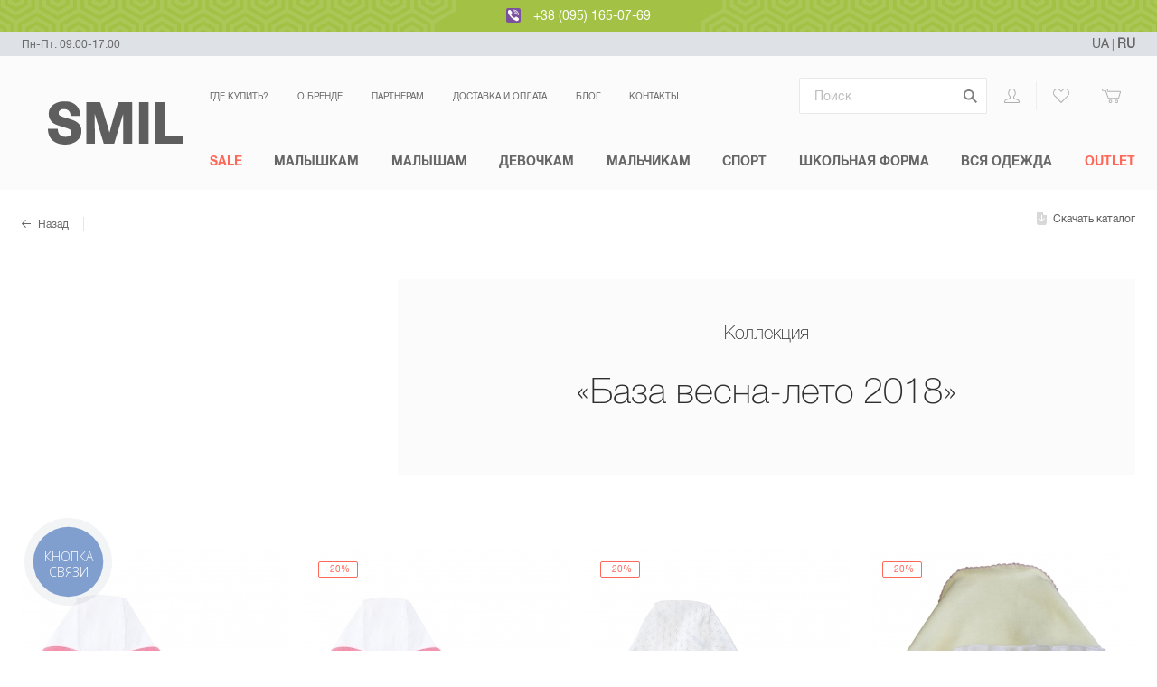

--- FILE ---
content_type: text/html; charset=UTF-8
request_url: https://smil.ua/collection/dokroj-vl-2018
body_size: 38585
content:
<!doctype html>
<html class="no-js" lang="">
<head>
    <meta charset="utf-8">
    <meta http-equiv="x-ua-compatible" content="ie=edge">
    <title>База весна-лето 2018 — коллекция одежды интернет-магазин одежды для новорожденных и детей «СМИЛ»</title>
    <meta name="viewport" content="width=device-width, initial-scale=1">
    <!-- Google Tag Manager -->
    
    <link rel="apple-touch-icon" sizes="57x57" href="/static/img/favicon/apple-icon-57x57.png">
    <link rel="apple-touch-icon" sizes="60x60" href="/static/img/favicon/apple-icon-60x60.png">
    <link rel="apple-touch-icon" sizes="72x72" href="/static/img/favicon/apple-icon-72x72.png">
    <link rel="apple-touch-icon" sizes="76x76" href="/static/img/favicon/apple-icon-76x76.png">
    <link rel="apple-touch-icon" sizes="114x114" href="/static/img/favicon/apple-icon-114x114.png">
    <link rel="apple-touch-icon" sizes="120x120" href="/static/img/favicon/apple-icon-120x120.png">
    <link rel="apple-touch-icon" sizes="144x144" href="/static/img/favicon/apple-icon-144x144.png">
    <link rel="apple-touch-icon" sizes="152x152" href="/static/img/favicon/apple-icon-152x152.png">
    <link rel="apple-touch-icon" sizes="180x180" href="/static/img/favicon/apple-icon-180x180.png">
    <link rel="icon" type="image/png" sizes="192x192"  href="/static/img/favicon/android-icon-192x192.png">
    <link rel="icon" type="image/png" sizes="32x32" href="/static/img/favicon/favicon-32x32.png">
    <link rel="icon" type="image/png" sizes="96x96" href="/static/img/favicon/favicon-96x96.png">
    <link rel="icon" type="image/png" sizes="16x16" href="/static/img/favicon/favicon-16x16.png">
    <link rel="manifest" href="/manifest.json">
    <meta name="msapplication-TileColor" content="#ffffff">
    <meta name="msapplication-TileImage" content="/static/img/favicon/ms-icon-144x144.png">
    <meta name="theme-color" content="#ffffff">
    <meta name="csrf-param" content="_csrf-frontend">
<meta name="csrf-token" content="8irLV-b-lcGh1cXct8EmD0qIdJGYe0fbAoOyVznVktDLe4wtgIrRps2h9KjYmX91HPAO59chLelX7IUlDpjqsQ==">

    <link rel="preload" href="/static/fonts/helveticaneuecyr-bold-webfont.woff" as="font" crossorigin/>
    <link rel="preload" href="/static/fonts/helveticaneuecyr-medium-webfont.woff" as="font" crossorigin/>
    <link rel="preload" href="/static/fonts/helveticaneuecyr-roman-webfont.woff" as="font" crossorigin />
    <link rel="preload" href="/static/fonts/helveticaneuecyr-light-webfont.woff" as="font" crossorigin/>
    <link rel="preload" href="/static/fonts/helveticaneuecyr-thin-webfont.woff" as="font" crossorigin/>

    <!-- TikTok Pixel Code Start -->
    <script>
        !function (w, d, t) {
            w.TiktokAnalyticsObject=t;var ttq=w[t]=w[t]||[];ttq.methods=["page","track","identify","instances","debug","on","off","once","ready","alias","group","enableCookie","disableCookie","holdConsent","revokeConsent","grantConsent"],ttq.setAndDefer=function(t,e){t[e]=function(){t.push([e].concat(Array.prototype.slice.call(arguments,0)))}};for(var i=0;i<ttq.methods.length;i++)ttq.setAndDefer(ttq,ttq.methods[i]);ttq.instance=function(t){for(
                var e=ttq._i[t]||[],n=0;n<ttq.methods.length;n++)ttq.setAndDefer(e,ttq.methods[n]);return e},ttq.load=function(e,n){var r="https://analytics.tiktok.com/i18n/pixel/events.js",o=n&&n.partner;ttq._i=ttq._i||{},ttq._i[e]=[],ttq._i[e]._u=r,ttq._t=ttq._t||{},ttq._t[e]=+new Date,ttq._o=ttq._o||{},ttq._o[e]=n||{};n=document.createElement("script")
            ;n.type="text/javascript",n.async=!0,n.src=r+"?sdkid="+e+"&lib="+t;e=document.getElementsByTagName("script")[0];e.parentNode.insertBefore(n,e)};


            ttq.load('D2DC7U3C77U9TM0013EG');
            ttq.page();
        }(window, document, 'ttq');
    </script>
    <!-- TikTok Pixel Code End -->

    <meta name="description" content="Товары коллекции «База весна-лето 2018» в интернет-магазине одежды для новорожденных и детей «СМИЛ» 👍 Приятные цены ✅ Качество и экологичность.">
<meta property="og:locale" content="ru-RU">
<meta property="og:type" content="website">
<meta property="og:title" content="База весна-лето 2018 — коллекция одежды интернет-магазин одежды для новорожденных и детей «СМИЛ»">
<meta property="og:description" content="">
<meta property="og:url" content="https://smil.ua/collection/dokroj-vl-2018">
<meta property="og:image" content="https://smil.ua/static/img/logo.jpg">
<meta property="og:site_name" content="Интернет-магазин одежды для новорожденных и детей — «СМИЛ»">
<link href="https://smil.ua/collection/dokroj-vl-2018" rel="canonical">
<link href="https://smil.ua/collection/dokroj-vl-2018" rel="alternate" hreflang="ru-UA">
<link href="https://smil.ua/ua/collection/dokroj-vl-2018" rel="alternate" hreflang="uk-UA">
<link href="/static/minify/b3addd3e95b0d2a3f3167f965046d30a.css?v=1766077550" rel="stylesheet">
    <!-- Global site tag (gtag.js) - Google Ads: 809710394 -->
    <script async src="https://www.googletagmanager.com/gtag/js?id=AW-809710394"></script>
    <script>
        window.dataLayer = window.dataLayer || [];
        function gtag(){dataLayer.push(arguments);}
        gtag('js', new Date());
        gtag('config', 'AW-809710394');
    </script>
    <script>
        (function(w,d,s,l,i){w[l]=w[l]||[];w[l].push({'gtm.start':
                new Date().getTime(),event:'gtm.js'});var f=d.getElementsByTagName(s)[0],
            j=d.createElement(s),dl=l!='dataLayer'?'&l='+l:'';j.async=true;j.src=
            'https://www.googletagmanager.com/gtm.js?id='+i+dl;f.parentNode.insertBefore(j,f);
        })(window,document,'script','dataLayer','GTM-NP6VP9J');</script>
    <!-- End Google Tag Manager -->

                    <script id="mcjs">!function(c,h,i,m,p){m=c.createElement(h),p=c.getElementsByTagName(h)[0],m.async=1,m.src=i,p.parentNode.insertBefore(m,p)}(document,"script","https://chimpstatic.com/mcjs-connected/js/users/0b496969522dafda2eccd116c/451b48da5e20827d2b4e56f4d.js");</script>
</head>
<body class="page-collection">
<!-- Google Tag Manager (noscript) -->
<noscript><iframe src="https://www.googletagmanager.com/ns.html?id=GTM-NP6VP9J"
                  height="0" width="0" style="display:none;visibility:hidden"></iframe></noscript>
<!-- End Google Tag Manager (noscript) -->


<div class="banner-slim  ">
    <div class="banner-slim__bg-wrap">
        <div class="banner-slim__bg banner-slim__bg--left">
            <svg xmlns="http://www.w3.org/2000/svg" viewBox="0 0 765 98">
  <path d="M25.17 39.89L0 54.42v29.06L25.17 98l25.17-14.53v-29zm-20.93 17l20.93-12.1L46.1 56.87V81L25.17 93.1 4.24 81zm20.93-7.55l-17 9.81v19.61l17 9.81 17-9.81V59.14zM12.41 61.58l12.76-7.36 12.76 7.36v14.73l-12.76 7.36-12.76-7.36V61.59zm12.76-2.86l-8.86 5.11v10.23l8.86 5.12L34 74.06V63.83zm-4.62 7.56l4.62-2.66 4.62 2.66v5.33l-4.62 2.67-4.62-2.67zm50.72-26.39L46.1 54.42v29.06L71.27 98l25.17-14.53v-29zm-20.93 17l20.93-12.1L92.2 56.87V81L71.27 93.1 50.34 81zm20.93-7.55l-17 9.81v19.61l17 9.81 17-9.81V59.14zM58.51 61.58l12.76-7.36L84 61.58v14.73l-12.73 7.36-12.76-7.36zm12.76-2.86l-8.86 5.11v10.23l8.86 5.12 8.86-5.12V63.83zm-4.62 7.56l4.62-2.66 4.62 2.66v5.33l-4.62 2.67-4.62-2.67zm50.72-26.39L92.2 54.42v29.05L117.37 98l25.17-14.53v-29zm-20.93 17l20.93-12.08 20.93 12.06V81l-20.93 12.1L96.44 81zm20.93-7.55l-17 9.81v19.61l17 9.81 17-9.81V59.13zm-12.76 12.24l12.76-7.36 12.76 7.36v14.73l-12.76 7.36-12.76-7.36zm12.76-2.86l-8.86 5.11v10.23l8.86 5.12 8.86-5.12V63.83zm-4.62 7.56l4.62-2.66 4.63 2.66v5.33l-4.62 2.67-4.62-2.67zm50.72-26.39L138.3 54.42v29.05L163.47 98l25.17-14.53v-29zm-20.93 17l20.93-12.08 20.93 12.06V81l-20.93 12.1L142.54 81V56.87zm20.93-7.55l-17 9.81v19.61l17 9.81 17-9.81V59.13zm-12.76 12.24l12.76-7.36 12.76 7.36v14.73l-12.76 7.36-12.76-7.36zm12.76-2.86l-8.86 5.11v10.23l8.86 5.12 8.86-5.12V63.83zm-4.62 7.56l4.62-2.66 4.62 2.66v5.33l-4.62 2.67-4.62-2.67zm50.72-26.39L184.4 54.42v29.05L209.57 98l25.17-14.53v-29zm-20.93 17l20.93-12.08 20.92 12.08V81l-20.92 12.1L188.64 81V56.87zm20.93-7.55l-17 9.81v19.61l17 9.81 17-9.81V59.13zm-12.76 12.24l12.76-7.36 12.76 7.36v14.73l-12.76 7.36-12.76-7.36zm12.76-2.86l-8.86 5.11v10.23l8.86 5.12 8.86-5.12V63.83zM205 66.28l4.62-2.66 4.62 2.66v5.33l-4.62 2.67-4.62-2.67zm50.72-26.39l-25.23 14.53v29.05L255.67 98l25.17-14.53v-29zm-20.93 17l20.93-12.08 20.92 12.08V81l-20.97 12.1L234.74 81zm20.93-7.55l-17 9.81v19.61l17 9.81 17-9.81V59.13zm-12.81 12.24l12.76-7.36 12.75 7.36v14.73l-12.75 7.36-12.76-7.36zm12.76-2.86l-8.87 5.11v10.23l8.87 5.12 8.86-5.12V63.83zm-4.62 7.56l4.62-2.66 4.61 2.66v5.33l-4.61 2.67-4.62-2.67zm50.72-26.39l-25.18 14.53v29.05L301.77 98l25.17-14.53v-29zm-20.93 17l20.93-12.08 20.92 12.08V81l-20.92 12.1L280.84 81zm20.93-7.55l-17 9.81v19.61l17 9.81 17-9.81V59.13zM289 61.58l12.76-7.36 12.75 7.36v14.73l-12.75 7.36L289 76.31V61.58zm12.76-2.86l-8.87 5.11v10.23l8.87 5.12 8.86-5.12V63.83zm-4.62 7.56l4.62-2.66 4.61 2.66v5.33l-4.61 2.67-4.62-2.67zm50.71-26.39l-25.16 14.53v29.05L347.86 98 373 83.47v-29zm-20.92 17l20.92-12.08 20.93 12.08V81l-20.92 12.1L326.94 81V56.87zm20.92-7.55l-17 9.81v19.61l17 9.81 17-9.81V59.13zm-12.74 12.24l12.75-7.36 12.76 7.36v14.73l-12.76 7.36-12.75-7.36V61.58zm12.75-2.86L339 63.83v10.23l8.86 5.12 8.87-5.12V63.83zm-4.61 7.56l4.61-2.67 4.62 2.67v5.33l-4.62 2.67-4.61-2.67zM394 39.89l-25.21 14.53v29.05L394 98l25.18-14.53v-29zm-21 16.98l21-12.08 20.93 12.08V81L394 93.1 373 81V56.87zm21-7.55l-17 9.81v19.63l17 9.81 17-9.81V59.13zm-12.79 12.26L394 54.22l12.76 7.36v14.73L394 83.67l-12.75-7.36V61.58zM394 58.71l-8.86 5.12v10.23l8.86 5.12 8.87-5.12V63.83zm-4.61 7.57l4.61-2.67 4.62 2.67v5.33L394 74.27l-4.61-2.66zm50.71-26.39l-25.21 14.53v29.05L440.06 98l25.18-14.53v-29zm-20.92 17l20.92-12.08L461 56.87V81l-20.94 12.1L419.14 81V56.87zm20.92-7.55l-17 9.81v19.61l17 9.81 17-9.81V59.13zm-12.79 12.24l12.75-7.36 12.76 7.36v14.73l-12.76 7.36-12.75-7.36V61.58zm12.75-2.87l-8.86 5.12v10.23l8.86 5.12 8.87-5.12V63.83zm-4.61 7.57l4.61-2.67 4.62 2.67v5.33l-4.62 2.66-4.61-2.66zm50.71-26.39L461 54.42v29.05L486.16 98l25.17-14.53v-29zm-20.92 17l20.92-12.07 20.93 12.07V81l-20.93 12.1L465.24 81V56.87zm20.92-7.54l-17 9.81v19.6l17 9.81 17-9.81V59.13zM473.4 61.58l12.76-7.36 12.76 7.36v14.73l-12.76 7.36-12.76-7.36zm12.76-2.86l-8.86 5.11v10.23l8.86 5.12 8.84-5.12V63.83zm-4.62 7.56l4.62-2.66 4.62 2.66v5.33l-4.62 2.67-4.62-2.67zm50.72-26.39l-25.17 14.53v29.05L532.26 98l25.17-14.53v-29zm-20.93 17l20.93-12.08 20.93 12.08V81l-20.93 12.1L511.33 81V56.87zm20.93-7.55l-17 9.81v19.61l17 9.81 17-9.81V59.13zM519.5 61.58l12.76-7.36L545 61.58v14.73l-12.76 7.36-12.74-7.36zm12.76-2.86l-8.86 5.11v10.23l8.86 5.12 8.86-5.12V63.83zm-4.62 7.56l4.62-2.66 4.62 2.66v5.33l-4.62 2.67-4.62-2.67zm50.72-26.39l-25.17 14.53v29.05L578.36 98l25.17-14.53v-29zm-20.93 17l20.93-12.08 20.93 12.08V81l-20.93 12.1L557.43 81V56.87zm20.93-7.55l-17 9.81v19.61l17 9.81 17-9.81V59.13zM565.6 61.58l12.76-7.36 12.76 7.36v14.73l-12.76 7.36-12.76-7.36zm12.76-2.86l-8.86 5.11v10.23l8.86 5.12 8.86-5.12V63.83zm-4.62 7.56l4.62-2.66 4.64 2.66v5.33l-4.62 2.67-4.62-2.67zm50.72-26.39l-25.17 14.53v29.05L624.46 98l25.17-14.53v-29zm-20.93 17l20.93-12.08 20.93 12.08V81l-20.93 12.1L603.53 81V56.87zm20.93-7.55l-17 9.81v19.61l17 9.81 17-9.81V59.13zM611.7 61.58l12.76-7.36 12.76 7.36v14.73l-12.76 7.36-12.76-7.36zm12.76-2.86l-8.86 5.11v10.23l8.86 5.12 8.86-5.12V63.83zm-4.62 7.56l4.62-2.67 4.62 2.67v5.33l-4.62 2.67-4.62-2.67zm50.72-26.39l-25.17 14.53v29.05L670.56 98l25.17-14.53v-29zm-20.93 17l20.93-12.08 20.93 12.08V81l-20.93 12.1L649.63 81V56.87zm20.93-7.55l-17 9.81v19.61l17 9.81 17-9.81V59.13zM657.8 61.58l12.76-7.36 12.76 7.36v14.73l-12.76 7.36-12.76-7.36zm12.76-2.86l-8.86 5.11v10.23l8.86 5.12 8.86-5.12V63.83zm-4.62 7.56l4.62-2.67 4.62 2.67v5.33l-4.62 2.67-4.62-2.67zm50.72-26.39l-25.17 14.53v29.05L716.66 98l25.17-14.53v-29zm-20.93 17l20.93-12.08 20.92 12.08V81l-20.92 12.1L695.73 81V56.87zm20.93-7.55l-17 9.81v19.61l17 9.81 17-9.81V59.13zM703.9 61.58l12.76-7.36 12.76 7.36v14.73l-12.76 7.36-12.76-7.36zm12.76-2.86l-8.86 5.11v10.23l8.86 5.11 8.86-5.11V63.83zM712 66.28l4.62-2.67 4.61 2.67v5.33l-4.61 2.67-4.62-2.67zM48.34 0L23.17 14.53v29.05l25.17 14.53 25.17-14.53v-29zM27.42 17L48.34 4.9 69.27 17v24.13L48.34 53.21 27.42 41.13V17zm20.92-7.57l-17 9.81v19.63l17 9.81 17-9.81V19.25zM35.58 21.69l12.76-7.36 12.76 7.36v14.73l-12.76 7.36-12.76-7.36zm12.76-2.86l-8.86 5.11v10.23l8.86 5.12 8.86-5.12V23.94zm-4.61 7.56l4.61-2.66L53 26.39v5.33l-4.62 2.67-4.61-2.67zM94.44 0L69.27 14.53v29.05l25.17 14.53 25.17-14.53v-29zM73.51 17L94.44 4.9 115.37 17v24.13L94.44 53.21 73.51 41.13V17zm20.93-7.57l-17 9.81v19.63l17 9.81 17-9.81V19.25zM81.68 21.69l12.76-7.36 12.76 7.36v14.73l-12.76 7.36-12.76-7.36zm12.76-2.86l-8.86 5.11v10.23l8.86 5.12 8.86-5.12V23.94zm-4.62 7.56l4.62-2.66 4.62 2.66v5.33l-4.62 2.67-4.62-2.67zM140.54 0l-25.17 14.53v29.05l25.17 14.53 25.17-14.53v-29zm-20.93 17l20.93-12.1L161.47 17v24.13l-20.93 12.08-20.93-12.08V17zm20.93-7.55l-17 9.81v19.61l17 9.81 17-9.81V19.25zm-12.76 12.24l12.76-7.36 12.76 7.36v14.73l-12.76 7.36-12.76-7.36V21.69zm12.76-2.87l-8.86 5.12v10.23l8.86 5.12 8.86-5.12V23.94zm-4.62 7.57l4.62-2.67 4.62 2.67v5.33l-4.62 2.66-4.62-2.66zM186.64 0l-25.17 14.53v29.05l25.17 14.53 25.17-14.53v-29zm-20.93 17l20.93-12.1L207.57 17v24.13l-20.93 12.08-20.93-12.08V17zm20.93-7.55l-17 9.81v19.61l17 9.81 17-9.81V19.25zm-12.76 12.24l12.76-7.36 12.76 7.36v14.73l-12.76 7.36-12.76-7.36V21.69zm12.76-2.86l-8.86 5.11v10.23l8.86 5.12 8.86-5.12V23.94zM182 26.39l4.62-2.67 4.62 2.67v5.33l-4.62 2.66-4.62-2.66zM232.74 0l-25.17 14.53v29.05l25.17 14.53 25.17-14.53v-29zm-20.93 17l20.93-12.1L253.67 17v24.13l-20.93 12.08-20.93-12.08V17zm20.93-7.55l-17 9.81v19.61l17 9.81 17-9.81V19.24zM220 21.69l12.76-7.36 12.76 7.36v14.73l-12.76 7.36L220 36.42V21.69zm12.76-2.86l-8.86 5.11v10.23l8.86 5.12 8.86-5.12V23.94zm-4.62 7.56l4.62-2.67 4.62 2.67v5.33l-4.62 2.66-4.62-2.66zM278.84 0l-25.17 14.53v29.05l25.17 14.53L304 43.58v-29zm-20.93 17l20.93-12.1L299.76 17v24.13l-20.92 12.08-20.93-12.08V17zm20.93-7.55l-17 9.81v19.61l17 9.81 17-9.81V19.24zm-12.76 12.24l12.76-7.36 12.76 7.36v14.73l-12.76 7.36-12.76-7.36V21.69zm12.76-2.87L270 23.94v10.23l8.86 5.12 8.86-5.12V23.94zm-4.62 7.57l4.62-2.67 4.62 2.67v5.33l-4.62 2.66-4.62-2.66zM324.94 0l-25.18 14.53v29.05l25.18 14.53 25.17-14.53v-29zM304 17l20.94-12.1L345.86 17v24.13l-20.92 12.08L304 41.13V17zm20.93-7.55l-17 9.81v19.61l17 9.81 17-9.81V19.24zm-12.75 12.24l12.76-7.36 12.75 7.36v14.73l-12.75 7.36-12.76-7.36V21.69zm12.76-2.86l-8.87 5.11v10.23l8.87 5.12 8.86-5.12V23.94zm-4.62 7.56l4.62-2.67 4.61 2.67v5.33l-4.61 2.66-4.62-2.66zM371 0l-25.14 14.53v29.05L371 58.11l25.17-14.53v-29zm-20.89 17L371 4.9 392 17v24.13l-21 12.08-20.89-12.08V17zM371 9.43l-17 9.81v19.63l17 9.81 17-9.81V19.24zm-12.72 12.26L371 14.33l12.75 7.36v14.73L371 43.78l-12.76-7.36V21.69zM371 18.83l-8.87 5.11v10.23l8.87 5.12 8.86-5.12V23.94zm-4.62 7.56l4.62-2.67 4.61 2.67v5.33L371 34.38l-4.62-2.66zM417.14 0L392 14.53v29.05l25.18 14.53 25.17-14.53v-29zm-20.93 17l20.93-12.1L438.06 17v24.13l-20.92 12.08-20.93-12.08V17zm20.93-7.55l-17 9.81v19.61l17 9.81 17-9.81V19.24zm-12.76 12.24l12.76-7.36 12.75 7.36v14.73l-12.75 7.36-12.76-7.36V21.69zm12.76-2.87l-8.87 5.12v10.23l8.87 5.12 8.86-5.12V23.94zm-4.62 7.57l4.62-2.67 4.61 2.67v5.33l-4.61 2.66-4.62-2.66zM463.23 0l-25.17 14.53v29.05l25.17 14.53 25.18-14.53v-29zm-20.92 17l20.92-12.1L484.16 17v24.13l-20.93 12.08-20.92-12.08V17zm20.92-7.55l-17 9.81v19.61l17 9.81 17-9.81V19.24zm-12.75 12.24l12.75-7.36L476 21.69v14.73l-12.76 7.36-12.75-7.36V21.69zm12.75-2.87l-8.86 5.12v10.23l8.86 5.12 8.87-5.12V23.94zm-4.61 7.57l4.61-2.67 4.62 2.67v5.33l-4.62 2.66-4.61-2.66zM509.33 0l-25.17 14.53v29.05l25.17 14.53 25.18-14.53v-29zm-20.92 17l20.92-12.1L530.26 17v24.13l-20.93 12.08-20.92-12.08V17zm20.92-7.55l-17 9.81v19.61l17 9.81 17-9.81V19.24zm-12.75 12.24l12.75-7.36 12.76 7.36v14.73l-12.76 7.36-12.75-7.36V21.69zm12.75-2.87l-8.86 5.12v10.23l8.86 5.12 8.87-5.12V23.94zm-4.61 7.57l4.61-2.67 4.67 2.67v5.33l-4.62 2.66-4.61-2.66zM555.43 0l-25.17 14.53v29.05l25.17 14.53 25.17-14.53v-29zm-20.92 17l20.92-12.1L576.36 17v24.13l-20.93 12.08-20.92-12.08V17zm20.92-7.55l-17 9.81v19.61l17 9.81 17-9.81V19.24zm-12.76 12.24l12.76-7.36 12.76 7.36v14.73l-12.76 7.36-12.76-7.36V21.69zm12.76-2.87l-8.86 5.12v10.23l8.86 5.11 8.86-5.11V23.94zm-4.62 7.57l4.62-2.67 4.62 2.67v5.33l-4.62 2.66-4.62-2.66zM601.53 0l-25.17 14.53v29.05l25.17 14.53 25.17-14.53v-29zM580.6 17l20.93-12.1L622.46 17v24.13l-20.93 12.08-20.93-12.08zm20.93-7.55l-17 9.81v19.61l17 9.81 17-9.81V19.24zm-12.76 12.24l12.76-7.36 12.76 7.36v14.73l-12.76 7.36-12.76-7.36zm12.76-2.86l-8.86 5.11v10.23l8.86 5.11 8.86-5.11V23.94zm-4.62 7.56l4.62-2.67 4.62 2.67v5.33l-4.62 2.66-4.62-2.66zM647.63 0l-25.17 14.53v29.05l25.17 14.53 25.17-14.53v-29zM626.7 17l20.93-12.1L668.56 17v24.13l-20.93 12.08-20.93-12.08zm20.93-7.55l-17 9.81v19.61l17 9.81 17-9.81V19.24zm-12.76 12.24l12.76-7.36 12.76 7.36v14.73l-12.76 7.36-12.76-7.36zm12.76-2.86l-8.86 5.11v10.23l8.86 5.11 8.86-5.11V23.94zM643 26.39l4.62-2.66 4.62 2.66v5.33l-4.62 2.67-4.62-2.67v-5.33zM693.73 0l-25.17 14.53v29.05l25.17 14.53 25.17-14.53v-29zM672.8 17l20.93-12.1L714.66 17v24.13l-20.93 12.08-20.93-12.08zm20.93-7.55l-17 9.81v19.61l17 9.81 17-9.81V19.24zM681 21.69l12.76-7.36 12.76 7.36v14.73l-12.76 7.36L681 36.42zm12.76-2.86l-8.86 5.11v10.23l8.86 5.11 8.86-5.11V23.94zm-4.62 7.56l4.62-2.67 4.62 2.67v5.33l-4.62 2.66-4.62-2.66zM739.83 0l-25.17 14.53v29.05l25.17 14.53L765 43.58v-29zM718.9 17l20.93-12.1L760.76 17v24.13l-20.93 12.08-20.93-12.08zm20.93-7.55l-17 9.81v19.61l17 9.81 17-9.81V19.24zm-12.76 12.24l12.76-7.36 12.76 7.36v14.73l-12.76 7.36-12.76-7.36zm12.76-2.87L731 23.94v10.23l8.86 5.11 8.86-5.11V23.94zm-4.62 7.57l4.62-2.67 4.62 2.67v5.33l-4.62 2.66-4.62-2.66v-5.33z" />
</svg>
        </div>
    </div>
    <div class="banner-slim__text">
                <a title="Viber" href="viber://chat?number=+380951650769" style="display: inline-block;
    width: 16px;
    height: 16px;
    margin-right: 10px;
    vertical-align: text-bottom;"><?xml version="1.0" encoding="UTF-8" standalone="no"?>
<svg xmlns="http://www.w3.org/2000/svg" height="2500" viewBox="0 0 512 512" width="2500"><rect height="512" rx="64" ry="64" width="512" fill="#7b519d"/><g fill="#fff" fill-rule="evenodd"><path d="M421.915 345.457c-12.198-9.82-25.233-18.634-38.064-27.638-25.59-17.973-48.996-19.37-68.091 9.546-10.723 16.234-25.734 16.945-41.43 9.823-43.27-19.62-76.683-49.85-96.255-93.83-8.658-19.458-8.544-36.903 11.713-50.665 10.725-7.278 21.53-15.89 20.666-31.793-1.128-20.736-51.475-90.033-71.357-97.347-8.227-3.027-16.42-2.83-24.79-.017-46.62 15.678-65.93 54.019-47.437 99.417 55.17 135.442 152.26 229.732 285.91 287.282 7.62 3.277 16.085 4.587 20.371 5.763 30.428.306 66.073-29.01 76.367-58.104 9.911-27.99-11.035-39.1-27.603-52.437zM272.06 77.439c97.707 15.025 142.768 61.485 155.21 159.895 1.154 9.09-2.232 22.768 10.737 23.02 13.554.259 10.288-13.217 10.402-22.316 1.146-92.684-79.669-178.606-173.524-181.774-7.081 1.019-21.733-4.883-22.647 10.988-.609 10.7 11.727 8.942 19.822 10.187z"/><path d="M291.172 104.422c-9.398-1.132-21.805-5.56-24.001 7.48-2.293 13.687 11.535 12.297 20.42 14.286 60.346 13.487 81.358 35.451 91.294 95.311 1.451 8.727-1.432 22.31 13.399 20.059 10.991-1.674 7.021-13.317 7.94-20.118.487-57.47-48.758-109.778-109.052-117.018z"/><path d="M296.713 151.416c-6.273.155-12.43.834-14.736 7.538-3.463 10.02 3.822 12.409 11.237 13.6 24.755 3.974 37.783 18.571 40.256 43.257.668 6.7 4.92 12.129 11.392 11.365 8.969-1.07 9.78-9.053 9.505-16.634.443-27.734-30.904-59.79-57.654-59.126z"/></g>
	<metadata>
		<rdf:RDF xmlns:rdf="http://www.w3.org/1999/02/22-rdf-syntax-ns#" xmlns:rdfs="http://www.w3.org/2000/01/rdf-schema#" xmlns:dc="http://purl.org/dc/elements/1.1/">
			<rdf:Description about="https://iconscout.com/legal#licenses" dc:title="viber-icon" dc:description="viber-icon" dc:publisher="Iconscout" dc:date="2017-06-17" dc:format="image/svg+xml" dc:language="en">
				<dc:creator>
					<rdf:Bag>
						<rdf:li>Icon Mafia</rdf:li>
					</rdf:Bag>
				</dc:creator>
			</rdf:Description>
		</rdf:RDF>
    </metadata></svg>
</a>
<a href="tel:+380951650769">+38 (095) 165-07-69</a>            </div>
    <div class="banner-slim__bg-wrap">
        <div class="banner-slim__bg banner-slim__bg--right">
            <svg xmlns="http://www.w3.org/2000/svg" viewBox="0 0 765 98">
  <path d="M25.17 39.89L0 54.42v29.06L25.17 98l25.17-14.53v-29zm-20.93 17l20.93-12.1L46.1 56.87V81L25.17 93.1 4.24 81zm20.93-7.55l-17 9.81v19.61l17 9.81 17-9.81V59.14zM12.41 61.58l12.76-7.36 12.76 7.36v14.73l-12.76 7.36-12.76-7.36V61.59zm12.76-2.86l-8.86 5.11v10.23l8.86 5.12L34 74.06V63.83zm-4.62 7.56l4.62-2.66 4.62 2.66v5.33l-4.62 2.67-4.62-2.67zm50.72-26.39L46.1 54.42v29.06L71.27 98l25.17-14.53v-29zm-20.93 17l20.93-12.1L92.2 56.87V81L71.27 93.1 50.34 81zm20.93-7.55l-17 9.81v19.61l17 9.81 17-9.81V59.14zM58.51 61.58l12.76-7.36L84 61.58v14.73l-12.73 7.36-12.76-7.36zm12.76-2.86l-8.86 5.11v10.23l8.86 5.12 8.86-5.12V63.83zm-4.62 7.56l4.62-2.66 4.62 2.66v5.33l-4.62 2.67-4.62-2.67zm50.72-26.39L92.2 54.42v29.05L117.37 98l25.17-14.53v-29zm-20.93 17l20.93-12.08 20.93 12.06V81l-20.93 12.1L96.44 81zm20.93-7.55l-17 9.81v19.61l17 9.81 17-9.81V59.13zm-12.76 12.24l12.76-7.36 12.76 7.36v14.73l-12.76 7.36-12.76-7.36zm12.76-2.86l-8.86 5.11v10.23l8.86 5.12 8.86-5.12V63.83zm-4.62 7.56l4.62-2.66 4.63 2.66v5.33l-4.62 2.67-4.62-2.67zm50.72-26.39L138.3 54.42v29.05L163.47 98l25.17-14.53v-29zm-20.93 17l20.93-12.08 20.93 12.06V81l-20.93 12.1L142.54 81V56.87zm20.93-7.55l-17 9.81v19.61l17 9.81 17-9.81V59.13zm-12.76 12.24l12.76-7.36 12.76 7.36v14.73l-12.76 7.36-12.76-7.36zm12.76-2.86l-8.86 5.11v10.23l8.86 5.12 8.86-5.12V63.83zm-4.62 7.56l4.62-2.66 4.62 2.66v5.33l-4.62 2.67-4.62-2.67zm50.72-26.39L184.4 54.42v29.05L209.57 98l25.17-14.53v-29zm-20.93 17l20.93-12.08 20.92 12.08V81l-20.92 12.1L188.64 81V56.87zm20.93-7.55l-17 9.81v19.61l17 9.81 17-9.81V59.13zm-12.76 12.24l12.76-7.36 12.76 7.36v14.73l-12.76 7.36-12.76-7.36zm12.76-2.86l-8.86 5.11v10.23l8.86 5.12 8.86-5.12V63.83zM205 66.28l4.62-2.66 4.62 2.66v5.33l-4.62 2.67-4.62-2.67zm50.72-26.39l-25.23 14.53v29.05L255.67 98l25.17-14.53v-29zm-20.93 17l20.93-12.08 20.92 12.08V81l-20.97 12.1L234.74 81zm20.93-7.55l-17 9.81v19.61l17 9.81 17-9.81V59.13zm-12.81 12.24l12.76-7.36 12.75 7.36v14.73l-12.75 7.36-12.76-7.36zm12.76-2.86l-8.87 5.11v10.23l8.87 5.12 8.86-5.12V63.83zm-4.62 7.56l4.62-2.66 4.61 2.66v5.33l-4.61 2.67-4.62-2.67zm50.72-26.39l-25.18 14.53v29.05L301.77 98l25.17-14.53v-29zm-20.93 17l20.93-12.08 20.92 12.08V81l-20.92 12.1L280.84 81zm20.93-7.55l-17 9.81v19.61l17 9.81 17-9.81V59.13zM289 61.58l12.76-7.36 12.75 7.36v14.73l-12.75 7.36L289 76.31V61.58zm12.76-2.86l-8.87 5.11v10.23l8.87 5.12 8.86-5.12V63.83zm-4.62 7.56l4.62-2.66 4.61 2.66v5.33l-4.61 2.67-4.62-2.67zm50.71-26.39l-25.16 14.53v29.05L347.86 98 373 83.47v-29zm-20.92 17l20.92-12.08 20.93 12.08V81l-20.92 12.1L326.94 81V56.87zm20.92-7.55l-17 9.81v19.61l17 9.81 17-9.81V59.13zm-12.74 12.24l12.75-7.36 12.76 7.36v14.73l-12.76 7.36-12.75-7.36V61.58zm12.75-2.86L339 63.83v10.23l8.86 5.12 8.87-5.12V63.83zm-4.61 7.56l4.61-2.67 4.62 2.67v5.33l-4.62 2.67-4.61-2.67zM394 39.89l-25.21 14.53v29.05L394 98l25.18-14.53v-29zm-21 16.98l21-12.08 20.93 12.08V81L394 93.1 373 81V56.87zm21-7.55l-17 9.81v19.63l17 9.81 17-9.81V59.13zm-12.79 12.26L394 54.22l12.76 7.36v14.73L394 83.67l-12.75-7.36V61.58zM394 58.71l-8.86 5.12v10.23l8.86 5.12 8.87-5.12V63.83zm-4.61 7.57l4.61-2.67 4.62 2.67v5.33L394 74.27l-4.61-2.66zm50.71-26.39l-25.21 14.53v29.05L440.06 98l25.18-14.53v-29zm-20.92 17l20.92-12.08L461 56.87V81l-20.94 12.1L419.14 81V56.87zm20.92-7.55l-17 9.81v19.61l17 9.81 17-9.81V59.13zm-12.79 12.24l12.75-7.36 12.76 7.36v14.73l-12.76 7.36-12.75-7.36V61.58zm12.75-2.87l-8.86 5.12v10.23l8.86 5.12 8.87-5.12V63.83zm-4.61 7.57l4.61-2.67 4.62 2.67v5.33l-4.62 2.66-4.61-2.66zm50.71-26.39L461 54.42v29.05L486.16 98l25.17-14.53v-29zm-20.92 17l20.92-12.07 20.93 12.07V81l-20.93 12.1L465.24 81V56.87zm20.92-7.54l-17 9.81v19.6l17 9.81 17-9.81V59.13zM473.4 61.58l12.76-7.36 12.76 7.36v14.73l-12.76 7.36-12.76-7.36zm12.76-2.86l-8.86 5.11v10.23l8.86 5.12 8.84-5.12V63.83zm-4.62 7.56l4.62-2.66 4.62 2.66v5.33l-4.62 2.67-4.62-2.67zm50.72-26.39l-25.17 14.53v29.05L532.26 98l25.17-14.53v-29zm-20.93 17l20.93-12.08 20.93 12.08V81l-20.93 12.1L511.33 81V56.87zm20.93-7.55l-17 9.81v19.61l17 9.81 17-9.81V59.13zM519.5 61.58l12.76-7.36L545 61.58v14.73l-12.76 7.36-12.74-7.36zm12.76-2.86l-8.86 5.11v10.23l8.86 5.12 8.86-5.12V63.83zm-4.62 7.56l4.62-2.66 4.62 2.66v5.33l-4.62 2.67-4.62-2.67zm50.72-26.39l-25.17 14.53v29.05L578.36 98l25.17-14.53v-29zm-20.93 17l20.93-12.08 20.93 12.08V81l-20.93 12.1L557.43 81V56.87zm20.93-7.55l-17 9.81v19.61l17 9.81 17-9.81V59.13zM565.6 61.58l12.76-7.36 12.76 7.36v14.73l-12.76 7.36-12.76-7.36zm12.76-2.86l-8.86 5.11v10.23l8.86 5.12 8.86-5.12V63.83zm-4.62 7.56l4.62-2.66 4.64 2.66v5.33l-4.62 2.67-4.62-2.67zm50.72-26.39l-25.17 14.53v29.05L624.46 98l25.17-14.53v-29zm-20.93 17l20.93-12.08 20.93 12.08V81l-20.93 12.1L603.53 81V56.87zm20.93-7.55l-17 9.81v19.61l17 9.81 17-9.81V59.13zM611.7 61.58l12.76-7.36 12.76 7.36v14.73l-12.76 7.36-12.76-7.36zm12.76-2.86l-8.86 5.11v10.23l8.86 5.12 8.86-5.12V63.83zm-4.62 7.56l4.62-2.67 4.62 2.67v5.33l-4.62 2.67-4.62-2.67zm50.72-26.39l-25.17 14.53v29.05L670.56 98l25.17-14.53v-29zm-20.93 17l20.93-12.08 20.93 12.08V81l-20.93 12.1L649.63 81V56.87zm20.93-7.55l-17 9.81v19.61l17 9.81 17-9.81V59.13zM657.8 61.58l12.76-7.36 12.76 7.36v14.73l-12.76 7.36-12.76-7.36zm12.76-2.86l-8.86 5.11v10.23l8.86 5.12 8.86-5.12V63.83zm-4.62 7.56l4.62-2.67 4.62 2.67v5.33l-4.62 2.67-4.62-2.67zm50.72-26.39l-25.17 14.53v29.05L716.66 98l25.17-14.53v-29zm-20.93 17l20.93-12.08 20.92 12.08V81l-20.92 12.1L695.73 81V56.87zm20.93-7.55l-17 9.81v19.61l17 9.81 17-9.81V59.13zM703.9 61.58l12.76-7.36 12.76 7.36v14.73l-12.76 7.36-12.76-7.36zm12.76-2.86l-8.86 5.11v10.23l8.86 5.11 8.86-5.11V63.83zM712 66.28l4.62-2.67 4.61 2.67v5.33l-4.61 2.67-4.62-2.67zM48.34 0L23.17 14.53v29.05l25.17 14.53 25.17-14.53v-29zM27.42 17L48.34 4.9 69.27 17v24.13L48.34 53.21 27.42 41.13V17zm20.92-7.57l-17 9.81v19.63l17 9.81 17-9.81V19.25zM35.58 21.69l12.76-7.36 12.76 7.36v14.73l-12.76 7.36-12.76-7.36zm12.76-2.86l-8.86 5.11v10.23l8.86 5.12 8.86-5.12V23.94zm-4.61 7.56l4.61-2.66L53 26.39v5.33l-4.62 2.67-4.61-2.67zM94.44 0L69.27 14.53v29.05l25.17 14.53 25.17-14.53v-29zM73.51 17L94.44 4.9 115.37 17v24.13L94.44 53.21 73.51 41.13V17zm20.93-7.57l-17 9.81v19.63l17 9.81 17-9.81V19.25zM81.68 21.69l12.76-7.36 12.76 7.36v14.73l-12.76 7.36-12.76-7.36zm12.76-2.86l-8.86 5.11v10.23l8.86 5.12 8.86-5.12V23.94zm-4.62 7.56l4.62-2.66 4.62 2.66v5.33l-4.62 2.67-4.62-2.67zM140.54 0l-25.17 14.53v29.05l25.17 14.53 25.17-14.53v-29zm-20.93 17l20.93-12.1L161.47 17v24.13l-20.93 12.08-20.93-12.08V17zm20.93-7.55l-17 9.81v19.61l17 9.81 17-9.81V19.25zm-12.76 12.24l12.76-7.36 12.76 7.36v14.73l-12.76 7.36-12.76-7.36V21.69zm12.76-2.87l-8.86 5.12v10.23l8.86 5.12 8.86-5.12V23.94zm-4.62 7.57l4.62-2.67 4.62 2.67v5.33l-4.62 2.66-4.62-2.66zM186.64 0l-25.17 14.53v29.05l25.17 14.53 25.17-14.53v-29zm-20.93 17l20.93-12.1L207.57 17v24.13l-20.93 12.08-20.93-12.08V17zm20.93-7.55l-17 9.81v19.61l17 9.81 17-9.81V19.25zm-12.76 12.24l12.76-7.36 12.76 7.36v14.73l-12.76 7.36-12.76-7.36V21.69zm12.76-2.86l-8.86 5.11v10.23l8.86 5.12 8.86-5.12V23.94zM182 26.39l4.62-2.67 4.62 2.67v5.33l-4.62 2.66-4.62-2.66zM232.74 0l-25.17 14.53v29.05l25.17 14.53 25.17-14.53v-29zm-20.93 17l20.93-12.1L253.67 17v24.13l-20.93 12.08-20.93-12.08V17zm20.93-7.55l-17 9.81v19.61l17 9.81 17-9.81V19.24zM220 21.69l12.76-7.36 12.76 7.36v14.73l-12.76 7.36L220 36.42V21.69zm12.76-2.86l-8.86 5.11v10.23l8.86 5.12 8.86-5.12V23.94zm-4.62 7.56l4.62-2.67 4.62 2.67v5.33l-4.62 2.66-4.62-2.66zM278.84 0l-25.17 14.53v29.05l25.17 14.53L304 43.58v-29zm-20.93 17l20.93-12.1L299.76 17v24.13l-20.92 12.08-20.93-12.08V17zm20.93-7.55l-17 9.81v19.61l17 9.81 17-9.81V19.24zm-12.76 12.24l12.76-7.36 12.76 7.36v14.73l-12.76 7.36-12.76-7.36V21.69zm12.76-2.87L270 23.94v10.23l8.86 5.12 8.86-5.12V23.94zm-4.62 7.57l4.62-2.67 4.62 2.67v5.33l-4.62 2.66-4.62-2.66zM324.94 0l-25.18 14.53v29.05l25.18 14.53 25.17-14.53v-29zM304 17l20.94-12.1L345.86 17v24.13l-20.92 12.08L304 41.13V17zm20.93-7.55l-17 9.81v19.61l17 9.81 17-9.81V19.24zm-12.75 12.24l12.76-7.36 12.75 7.36v14.73l-12.75 7.36-12.76-7.36V21.69zm12.76-2.86l-8.87 5.11v10.23l8.87 5.12 8.86-5.12V23.94zm-4.62 7.56l4.62-2.67 4.61 2.67v5.33l-4.61 2.66-4.62-2.66zM371 0l-25.14 14.53v29.05L371 58.11l25.17-14.53v-29zm-20.89 17L371 4.9 392 17v24.13l-21 12.08-20.89-12.08V17zM371 9.43l-17 9.81v19.63l17 9.81 17-9.81V19.24zm-12.72 12.26L371 14.33l12.75 7.36v14.73L371 43.78l-12.76-7.36V21.69zM371 18.83l-8.87 5.11v10.23l8.87 5.12 8.86-5.12V23.94zm-4.62 7.56l4.62-2.67 4.61 2.67v5.33L371 34.38l-4.62-2.66zM417.14 0L392 14.53v29.05l25.18 14.53 25.17-14.53v-29zm-20.93 17l20.93-12.1L438.06 17v24.13l-20.92 12.08-20.93-12.08V17zm20.93-7.55l-17 9.81v19.61l17 9.81 17-9.81V19.24zm-12.76 12.24l12.76-7.36 12.75 7.36v14.73l-12.75 7.36-12.76-7.36V21.69zm12.76-2.87l-8.87 5.12v10.23l8.87 5.12 8.86-5.12V23.94zm-4.62 7.57l4.62-2.67 4.61 2.67v5.33l-4.61 2.66-4.62-2.66zM463.23 0l-25.17 14.53v29.05l25.17 14.53 25.18-14.53v-29zm-20.92 17l20.92-12.1L484.16 17v24.13l-20.93 12.08-20.92-12.08V17zm20.92-7.55l-17 9.81v19.61l17 9.81 17-9.81V19.24zm-12.75 12.24l12.75-7.36L476 21.69v14.73l-12.76 7.36-12.75-7.36V21.69zm12.75-2.87l-8.86 5.12v10.23l8.86 5.12 8.87-5.12V23.94zm-4.61 7.57l4.61-2.67 4.62 2.67v5.33l-4.62 2.66-4.61-2.66zM509.33 0l-25.17 14.53v29.05l25.17 14.53 25.18-14.53v-29zm-20.92 17l20.92-12.1L530.26 17v24.13l-20.93 12.08-20.92-12.08V17zm20.92-7.55l-17 9.81v19.61l17 9.81 17-9.81V19.24zm-12.75 12.24l12.75-7.36 12.76 7.36v14.73l-12.76 7.36-12.75-7.36V21.69zm12.75-2.87l-8.86 5.12v10.23l8.86 5.12 8.87-5.12V23.94zm-4.61 7.57l4.61-2.67 4.67 2.67v5.33l-4.62 2.66-4.61-2.66zM555.43 0l-25.17 14.53v29.05l25.17 14.53 25.17-14.53v-29zm-20.92 17l20.92-12.1L576.36 17v24.13l-20.93 12.08-20.92-12.08V17zm20.92-7.55l-17 9.81v19.61l17 9.81 17-9.81V19.24zm-12.76 12.24l12.76-7.36 12.76 7.36v14.73l-12.76 7.36-12.76-7.36V21.69zm12.76-2.87l-8.86 5.12v10.23l8.86 5.11 8.86-5.11V23.94zm-4.62 7.57l4.62-2.67 4.62 2.67v5.33l-4.62 2.66-4.62-2.66zM601.53 0l-25.17 14.53v29.05l25.17 14.53 25.17-14.53v-29zM580.6 17l20.93-12.1L622.46 17v24.13l-20.93 12.08-20.93-12.08zm20.93-7.55l-17 9.81v19.61l17 9.81 17-9.81V19.24zm-12.76 12.24l12.76-7.36 12.76 7.36v14.73l-12.76 7.36-12.76-7.36zm12.76-2.86l-8.86 5.11v10.23l8.86 5.11 8.86-5.11V23.94zm-4.62 7.56l4.62-2.67 4.62 2.67v5.33l-4.62 2.66-4.62-2.66zM647.63 0l-25.17 14.53v29.05l25.17 14.53 25.17-14.53v-29zM626.7 17l20.93-12.1L668.56 17v24.13l-20.93 12.08-20.93-12.08zm20.93-7.55l-17 9.81v19.61l17 9.81 17-9.81V19.24zm-12.76 12.24l12.76-7.36 12.76 7.36v14.73l-12.76 7.36-12.76-7.36zm12.76-2.86l-8.86 5.11v10.23l8.86 5.11 8.86-5.11V23.94zM643 26.39l4.62-2.66 4.62 2.66v5.33l-4.62 2.67-4.62-2.67v-5.33zM693.73 0l-25.17 14.53v29.05l25.17 14.53 25.17-14.53v-29zM672.8 17l20.93-12.1L714.66 17v24.13l-20.93 12.08-20.93-12.08zm20.93-7.55l-17 9.81v19.61l17 9.81 17-9.81V19.24zM681 21.69l12.76-7.36 12.76 7.36v14.73l-12.76 7.36L681 36.42zm12.76-2.86l-8.86 5.11v10.23l8.86 5.11 8.86-5.11V23.94zm-4.62 7.56l4.62-2.67 4.62 2.67v5.33l-4.62 2.66-4.62-2.66zM739.83 0l-25.17 14.53v29.05l25.17 14.53L765 43.58v-29zM718.9 17l20.93-12.1L760.76 17v24.13l-20.93 12.08-20.93-12.08zm20.93-7.55l-17 9.81v19.61l17 9.81 17-9.81V19.24zm-12.76 12.24l12.76-7.36 12.76 7.36v14.73l-12.76 7.36-12.76-7.36zm12.76-2.87L731 23.94v10.23l8.86 5.11 8.86-5.11V23.94zm-4.62 7.57l4.62-2.67 4.62 2.67v5.33l-4.62 2.66-4.62-2.66v-5.33z" />
</svg>
        </div>
    </div>
</div>
<div class="top-line">
    <div class="l-container">
        <div class="top-line__wrap">
            <div class="top-line__phone">
                                <span class="info">Пн-Пт: 09:00-17:00</span>
            </div>
            
                                  <p class="top-line__lang lang">
                <a class="" href="/ua/collection/dokroj-vl-2018" data-url="/site/set-language" data-lang="ua">UA</a>                | <a class="lang--active" href="/collection/dokroj-vl-2018" data-url="/site/set-language" data-lang="ru">RU</a>            </p>
        </div>
    </div>
</div>



<div class="header">
    <div class="header__bg"></div>
    <div class="l-container">
        <div class="header__wrap">
            <div class="header__logo-block">
                               <a href="/" class="header__logo">
                    <svg version="1.0" viewBox="0 0 598 193" xmlns="http://www.w3.org/2000/svg">
<g transform="translate(0 193) scale(.1 -.1)">
<path d="m619 1920c-224-28-415-133-507-278-162-253-63-603 208-735 41-21 185-71 320-113 250-78 307-100 348-138 74-66 69-189-9-249-130-99-375-76-470 44-42 53-60 102-66 180l-6 69h-218-219v-32c1-130 43-271 111-373 134-200 398-309 706-292 130 7 215 28 329 82 214 100 334 286 334 520 0 144-41 247-135 341-88 89-209 144-510 234-327 97-360 118-360 224 0 78 24 114 102 152 46 23 69 28 132 27 163 0 265-90 287-250l7-53h213 214v35c0 69-31 191-71 274-74 156-234 278-415 316-89 19-242 26-325 15z"  fill="#383838"/>
<path d="m1690 965v-925h191 190l-3 664c-2 365-3 664-2 663s91-300 200-665l199-662 230 2 230 3 197 663c108 365 198 665 200 667s2-298 0-666l-3-669h201 200v925 925h-304c-242 0-306-3-315-13-12-16-259-861-321-1102-23-88-46-177-51-199-6-21-12-36-15-34-2 3-29 97-59 209-68 249-333 1109-347 1126-8 10-83 13-314 13h-304v-925z"  fill="#383838"/>
<path d="m4020 965v-925h210 210v925 925h-210-210v-925z"  fill="#383838"/>
<path d="m4740 965v-925h620 620v180 180h-410-410v745 745h-210-210v-925z" fill="#383838"/>
</g>
</svg>
                </a>
            </div>
            <div class="header__content">
                <div class="header__section header__section--top">
                    <nav class="secondary-navigation">
    <ul class="secondary-navigation__list">
        <li class="secondary-navigation__item">
            <a href="/stores" class="secondary-navigation__link">Где купить?</a>
        </li>
        <li class="secondary-navigation__item">
            <a href="/o-brende" class="secondary-navigation__link">О бренде</a>
        </li>
        <li class="secondary-navigation__item">
            <a href="https://opt.smil.ua" class="secondary-navigation__link">Партнерам</a>
        </li>
        <li class="secondary-navigation__item">
            <a href="/dostavka-i-oplata" class="secondary-navigation__link">Доставка и оплата</a>
        </li>
        <li class="secondary-navigation__item">
            <a href="https://smil.ua/blog/" class="secondary-navigation__link">Блог</a>
        </li>
        <li class="secondary-navigation__item">
            <a href="/kontakty" class="secondary-navigation__link">Контакты</a>
        </li>
    </ul>
</nav>                        <div class="search ">
        <form id="w11" class="search__form" action="/search" method="get">
        
<input type="text" id="query" class="search__field" name="query" placeholder="Поиск" required="required">

        <div class="search__button search__button--clear">
			<span class="search__button-icon">
                <svg xmlns="http://www.w3.org/2000/svg" viewBox="0 0 7.66 7.66">
  <path d="M7.66.71L6.95 0 3.83 3.12.71 0 0 .71l3.12 3.12L0 6.95l.71.71 3.12-3.12 3.12 3.12.71-.71-3.12-3.12L7.66.71z"/>
</svg>
			</span>
        </div>

        <button class="search__button" type="submit">
			<span class="search__button-icon">
                <svg xmlns="http://www.w3.org/2000/svg" viewBox="0 0 15.55 15.55">
  <path d="M10.89 9.48a6 6 0 1 0-1.42 1.41l4.67 4.66 1.41-1.41zm-2.08-.65A3.92 3.92 0 0 1 6 10a4 4 0 0 1-4-4 4 4 0 0 1 4-4 4 4 0 0 1 4 4 3.93 3.93 0 0 1-1.19 2.83z"/>
</svg>
			</span>
        </button>

        
<input type="radio" id="category" class="form-control" name="category[]">
        </form>    </div>

                    
<div class="user-tools 1">
    <div class="user-tools__list">
        <div class="user-tools__item user-tools__item--signup">
                        <a href="/login" class="user-tools__item-link">
				<span class="user-tools__icon user-tools__icon--account user-tools__icon--active">
	                <svg xmlns="http://www.w3.org/2000/svg" viewBox="0 0 17.04 16">
  <path d="M8.52 0a4 4 0 0 0-3.88 3 6.52 6.52 0 0 0-.24 3.19c.36 2.09 1.89 2.6 1.72 3.53s-1.81 1.36-3.05 1.75a10.47 10.47 0 0 0-1.46.5A3.24 3.24 0 0 0 0 15a.84.84 0 0 0 .7 1h15.47a.85.85 0 0 0 .87-.81A.86.86 0 0 0 17 15a3.24 3.24 0 0 0-1.6-3 9.35 9.35 0 0 0-1.4-.53c-1.24-.4-2.78-.72-3.05-1.75s1.36-1.44 1.73-3.53A6.52 6.52 0 0 0 12.4 3a4 4 0 0 0-3.88-3"/>
</svg>
				</span>
                <span class="user-tools__icon user-tools__icon--account user-tools__icon--default">
	                <svg xmlns="http://www.w3.org/2000/svg" viewBox="0 0 17.18 16.01">
  <path d="M1 15a2.28 2.28 0 0 1 1.05-2.13 7.82 7.82 0 0 1 1.06-.37l.27-.08.45-.14c1.3-.38 2.92-.86 3.29-2.3V9.9a2.4 2.4 0 0 0-.77-2A3.73 3.73 0 0 1 5.42 6a5.54 5.54 0 0 1 .21-2.68 3 3 0 0 1 5.92 0A5.5 5.5 0 0 1 11.76 6a3.73 3.73 0 0 1-1 1.87 2.4 2.4 0 0 0-.77 2V10c.37 1.45 2 1.93 3.29 2.31l.45.14.27.08a8.53 8.53 0 0 1 1.07.38 2.26 2.26 0 0 1 1 2.12H1M8.59 0a4 4 0 0 0-3.91 3 6.48 6.48 0 0 0-.25 3.15c.37 2.1 1.91 2.6 1.74 3.54s-1.83 1.35-3.08 1.74a12.77 12.77 0 0 0-1.47.57A3.25 3.25 0 0 0 0 15a.85.85 0 0 0 .72 1H16.3a.85.85 0 0 0 .88-.82.76.76 0 0 0 0-.15A3.25 3.25 0 0 0 15.56 12a11.07 11.07 0 0 0-1.47-.5c-1.25-.4-2.81-.73-3.08-1.75s1.37-1.45 1.74-3.54A6.6 6.6 0 0 0 12.51 3a4 4 0 0 0-3.92-3"/>
</svg>
				</span>
                <div class="user-tools__item-text--mob">Вход и регистрация</div>
            </a>
            <div class="user-tools__item-text">Вход и регистрация</div>
        </div>
        <div class="user-tools__item user-tools__item--wishlist user-tools__item--empty">
            <a href="/wishlist" class="user-tools__item-link">
				<span class="user-tools__icon user-tools__icon--wishlist user-tools__icon--active">
	                 <svg xmlns="http://www.w3.org/2000/svg" viewBox="0 0 18.08 15.99">
  <path d="M4.66 0a4.56 4.56 0 0 0-3.3 1.41 4.91 4.91 0 0 0 0 6.78l7.4 7.68a.4.4 0 0 0 .55 0l7.4-7.67a4.91 4.91 0 0 0 0-6.78 4.55 4.55 0 0 0-6.43-.16l-.16.16L9 2.54 8 1.41A4.58 4.58 0 0 0 4.66 0"/>
</svg>
				</span>
                <span class="user-tools__icon user-tools__icon--wishlist user-tools__icon--default">
                    <svg xmlns="http://www.w3.org/2000/svg" viewBox="0 0 17.95 15.95">
  <path d="M9 14.68l-6.9-7.2a3.91 3.91 0 0 1 0-5.38A3.5 3.5 0 0 1 7 2l.15.15 1.1 1.08L9 4l.72-.75 1.08-1.12a3.5 3.5 0 0 1 5-.15l.15.15a3.9 3.9 0 0 1 0 5.37l-3.79 3.95L9 14.68M4.61 0a4.57 4.57 0 0 0-3.27 1.41 4.93 4.93 0 0 0 0 6.76l7.35 7.66A.39.39 0 0 0 9 16a.35.35 0 0 0 .26-.1l7.35-7.66a4.89 4.89 0 0 0 0-6.76 4.49 4.49 0 0 0-6.36-.18l-.18.18L9 2.54 7.89 1.41A4.51 4.51 0 0 0 4.61 0"/>
</svg>
				</span>
                <span class="user-tools__counter user-tools__counter--red">0</span>
                <div class="user-tools__item-text--mob">Отложенные товары</div>
            </a>
            <div class="user-tools__item-text">Отложенные товары</div>
        </div>
        <div class="user-tools__item user-tools__item--cart user-tools__item--empty" data-url="/shop/cart/get-products-list">
            <a href="/cart" class="user-tools__item-link">
				<span class="user-tools__icon user-tools__icon--cart user-tools__icon--active">
	                <svg xmlns="http://www.w3.org/2000/svg" viewBox="0 0 21.07 17.01">
  <path d="M9 13a2 2 0 1 0 2 2 2 2 0 0 0-2-2m7 0a2 2 0 1 0 2 2 2 2 0 0 0-2-2M3 0H1a.8.8 0 0 0-.35.09L.47.2l-.2.2A1.11 1.11 0 0 0 0 1a.94.94 0 0 0 .84 1h1.84l3.14 8.68A1.74 1.74 0 0 0 7.53 12h10a1.73 1.73 0 0 0 1.69-1.28L21 4.2a.93.93 0 0 0-.61-1.2.84.84 0 0 0-.27 0H5.06l-.57-1.56A2.39 2.39 0 0 0 3.84.38 1.24 1.24 0 0 0 3 0"/>
</svg>
				</span>
                <span class="user-tools__icon user-tools__icon--cart user-tools__icon--default">
	                <svg xmlns="http://www.w3.org/2000/svg" viewBox="0 0 22.04 17">
  <path d="M17 16a1 1 0 1 1 1-1 1 1 0 0 1-1 1m0-3a2 2 0 1 0 2 2 2 2 0 0 0-2-2m-7 3a1 1 0 1 1 1-1 1 1 0 0 1-1 1m0-3a2 2 0 1 0 2 2 2 2 0 0 0-2-2M1.5 2a.5.5 0 0 1 0-1h3.44a1 1 0 0 1 1 .8l.52 1.53.27.67H21l-1.84 6.45a.74.74 0 0 1-.73.55H8.51a.76.76 0 0 1-.75-.54v-.11L5 2.66 4.71 2H1.5m3.44-2H1.5a1.5 1.5 0 0 0 0 3H4l2.78 7.67A1.73 1.73 0 0 0 8.51 12h9.94a1.73 1.73 0 0 0 1.69-1.28L22 4.19A.93.93 0 0 0 21.36 3a.84.84 0 0 0-.27 0H7.44L6.9 1.43A2 2 0 0 0 4.94 0"/>
</svg>
				</span>
                <span class="user-tools__counter user-tools__counter--green">0</span>
            </a>
            <div class="user-tools__item-text">Корзина</div>
        </div>
    </div>
</div>                </div>
                <div class="header__section header__section--bottom">
                    
<nav class="primary-navigation">
    <ul class="primary-navigation__list">
                <li class="primary-navigation__item  primary-navigation__item--sale"
            data-dropdown-id="136" >
                        <a href="/catalog/sale"
               class="primary-navigation__link">SALE                <span class="primary-navigation__link-icon"></span>
            </a>
                        <div class="primary-navigation__dropdown-mob ">
                <div class="primary-navigation__dropdown-wrap">
                    <div class="primary-navigation__col">
                        <ul class="primary-navigation__submenu primary-navigation__submenu--accent">
                            <li class="primary-navigation__subitem">
                                <a href="/catalog/sale"
                                   class="primary-navigation__sublink">ПОКАЗАТЬ ВСЕ</a>
                            </li>
                                                                                </ul>
                    </div>
                    <div class="primary-navigation__col">
                        <ul class="primary-navigation__submenu">
                                                                                        <li class="primary-navigation__subitem ">
                                    <a href="/catalog/sale/aksessuary"
                                       class="primary-navigation__sublink">Аксессуары</a>
                                                                    </li>
                                                                                                                    <li class="primary-navigation__subitem ">
                                    <a href="/catalog/sale/bluzy"
                                       class="primary-navigation__sublink">Блузы</a>
                                                                    </li>
                                                                                                                    <li class="primary-navigation__subitem ">
                                    <a href="/catalog/sale/bodi"
                                       class="primary-navigation__sublink">Боди</a>
                                                                    </li>
                                                                                                                    <li class="primary-navigation__subitem ">
                                    <a href="/catalog/sale/bridzi-sorty"
                                       class="primary-navigation__sublink">Бриджи, шорты</a>
                                                                    </li>
                                                                                                                    <li class="primary-navigation__subitem ">
                                    <a href="/catalog/sale/bruki-stany"
                                       class="primary-navigation__sublink">Брюки, штаны</a>
                                                                    </li>
                                                                                                                    <li class="primary-navigation__subitem ">
                                    <a href="/catalog/sale/verhnaa-odezda"
                                       class="primary-navigation__sublink">Верхняя одежда</a>
                                                                    </li>
                                                                                                                    <li class="primary-navigation__subitem ">
                                    <a href="/catalog/sale/golovnye-ubory"
                                       class="primary-navigation__sublink">Головные уборы</a>
                                                                    </li>
                                                                                                                    <li class="primary-navigation__subitem ">
                                    <a href="/catalog/sale/golfy"
                                       class="primary-navigation__sublink">Гольфы</a>
                                                                    </li>
                                                                                                                    <li class="primary-navigation__subitem ">
                                    <a href="/catalog/sale/kombinezony"
                                       class="primary-navigation__sublink">Комбинезоны</a>
                                                                    </li>
                                                                                                                    <li class="primary-navigation__subitem ">
                                    <a href="/catalog/sale/komplekty"
                                       class="primary-navigation__sublink">Костюмы,комплекты</a>
                                                                    </li>
                                                                                                                    <li class="primary-navigation__subitem ">
                                    <a href="/catalog/sale/koftocki-raspasonki"
                                       class="primary-navigation__sublink">Кофточки, распашонки</a>
                                                                    </li>
                                                                                                                    <li class="primary-navigation__subitem ">
                                    <a href="/catalog/sale/kupalniki-dla-tancev"
                                       class="primary-navigation__sublink">Купальники для танцев</a>
                                                                    </li>
                                                                                                                    <li class="primary-navigation__subitem ">
                                    <a href="/catalog/sale/legginsy-losiny"
                                       class="primary-navigation__sublink">Леггинсы, лосины</a>
                                                                    </li>
                                                                                                                    <li class="primary-navigation__subitem ">
                                    <a href="/catalog/sale/majki-futbolki"
                                       class="primary-navigation__sublink">Майки, футболки</a>
                                                                    </li>
                                                                                                                    <li class="primary-navigation__subitem ">
                                    <a href="/catalog/sale/niznee-bele"
                                       class="primary-navigation__sublink">Нижнее белье</a>
                                                                    </li>
                                                                                                                    <li class="primary-navigation__subitem ">
                                    <a href="/catalog/sale/pelenki-pledy-kryzmy-ugolki"
                                       class="primary-navigation__sublink">Пеленки, пледы, крыжмы, уголки</a>
                                                                    </li>
                                                                                                                    <li class="primary-navigation__subitem ">
                                    <a href="/catalog/sale/pesocnik"
                                       class="primary-navigation__sublink">Песочник</a>
                                                                    </li>
                                                                                                                    <li class="primary-navigation__subitem ">
                                    <a href="/catalog/sale/pizamy"
                                       class="primary-navigation__sublink">Пижамы</a>
                                                                    </li>
                                                                                                                    <li class="primary-navigation__subitem ">
                                    <a href="/catalog/sale/plata-sarafany-tuniki-ubki"
                                       class="primary-navigation__sublink">Платья, сарафаны, туники, юбки</a>
                                                                    </li>
                                                                                                                    <li class="primary-navigation__subitem ">
                                    <a href="/catalog/sale/polzunki-staniski-staniski"
                                       class="primary-navigation__sublink">Ползунки-штанишки, штанишки</a>
                                                                    </li>
                                                                                                                    <li class="primary-navigation__subitem ">
                                    <a href="/catalog/sale/pulovery-svitsoty-tolstovki"
                                       class="primary-navigation__sublink">Пуловеры, свитшоты, толстовки</a>
                                                                    </li>
                                                                                                                    <li class="primary-navigation__subitem ">
                                    <a href="/catalog/sale/hudi"
                                       class="primary-navigation__sublink">Худи</a>
                                                                    </li>
                                                                                                                    <li class="primary-navigation__subitem ">
                                    <a href="/catalog/sale/zimnaa-odezda"
                                       class="primary-navigation__sublink">Зимняя одежда</a>
                                                                    </li>
                                                        </ul></div></div></div></li>        <li class="primary-navigation__item  "
            data-dropdown-id="68" >
                        <a href="/catalog/malyskam"
               class="primary-navigation__link">Малышкам                <span class="primary-navigation__link-icon"></span>
            </a>
                        <div class="primary-navigation__dropdown-mob ">
                <div class="primary-navigation__dropdown-wrap">
                    <div class="primary-navigation__col">
                        <ul class="primary-navigation__submenu primary-navigation__submenu--accent">
                            <li class="primary-navigation__subitem">
                                <a href="/catalog/malyskam"
                                   class="primary-navigation__sublink">ПОКАЗАТЬ ВСЕ</a>
                            </li>
                                                                                        <li class="primary-navigation__subitem">
                                    <a data-href="/catalog/malyskam?sale=1"
                                       class="primary-navigation__sublink primary-navigation__link-data">Распродажа</a>
                                </li>
                                                    </ul>
                    </div>
                    <div class="primary-navigation__col">
                        <ul class="primary-navigation__submenu">
                                                                                        <li class="primary-navigation__subitem ">
                                    <a href="/catalog/malyskam/aksessuary"
                                       class="primary-navigation__sublink">Аксессуары</a>
                                                                    </li>
                                                                                                                    <li class="primary-navigation__subitem ">
                                    <a href="/catalog/malyskam/bodi"
                                       class="primary-navigation__sublink">Боди</a>
                                                                    </li>
                                                                                                                    <li class="primary-navigation__subitem ">
                                    <a href="/catalog/malyskam/bridzi-sorty"
                                       class="primary-navigation__sublink">Бриджи, шорты</a>
                                                                    </li>
                                                                                                                    <li class="primary-navigation__subitem ">
                                    <a href="/catalog/malyskam/bruki"
                                       class="primary-navigation__sublink">Брюки</a>
                                                                    </li>
                                                                                                                    <li class="primary-navigation__subitem ">
                                    <a href="/catalog/malyskam/golovnye-ubory"
                                       class="primary-navigation__sublink">Головные уборы</a>
                                                                    </li>
                                                                                                                    <li class="primary-navigation__subitem ">
                                    <a href="/catalog/malyskam/golfy"
                                       class="primary-navigation__sublink">Гольфы</a>
                                                                    </li>
                                                                                                                    <li class="primary-navigation__subitem ">
                                    <a href="/catalog/malyskam/kombinezony"
                                       class="primary-navigation__sublink">Комбинезоны</a>
                                                                    </li>
                                                                                                                    <li class="primary-navigation__subitem ">
                                    <a href="/catalog/malyskam/komplekty"
                                       class="primary-navigation__sublink">Костюмы,комплекты</a>
                                                                    </li>
                                                                                                                    <li class="primary-navigation__subitem ">
                                    <a href="/catalog/malyskam/koftocki-raspasonki"
                                       class="primary-navigation__sublink">Кофточки, распашонки</a>
                                                                    </li>
                                                                                                                    <li class="primary-navigation__subitem ">
                                    <a href="/catalog/malyskam/kurtki"
                                       class="primary-navigation__sublink">Куртки</a>
                                                                    </li>
                                                                                                                    <li class="primary-navigation__subitem ">
                                    <a href="/catalog/malyskam/losiny"
                                       class="primary-navigation__sublink">Лосины</a>
                                                                    </li>
                                                                                                                    <li class="primary-navigation__subitem ">
                                    <a href="/catalog/malyskam/majki-futbolki"
                                       class="primary-navigation__sublink">Майки, футболки</a>
                                                                    </li>
                                                                                                                    <li class="primary-navigation__subitem ">
                                    <a href="/catalog/malyskam/pelenki-pledy-kryzmy-ugolki"
                                       class="primary-navigation__sublink">Пеленки, пледы, крыжмы, уголки</a>
                                                                    </li>
                                                                                                                    <li class="primary-navigation__subitem ">
                                    <a href="/catalog/malyskam/pesocnik"
                                       class="primary-navigation__sublink">Песочник</a>
                                                                    </li>
                                                                                                                    <li class="primary-navigation__subitem ">
                                    <a href="/catalog/malyskam/pizamy"
                                       class="primary-navigation__sublink">Пижамы</a>
                                                                    </li>
                                                                                                                    <li class="primary-navigation__subitem ">
                                    <a href="/catalog/malyskam/plata-sarafany-tuniki-ubki"
                                       class="primary-navigation__sublink">Платья, сарафаны, туники, юбки</a>
                                                                    </li>
                                                                                                                    <li class="primary-navigation__subitem ">
                                    <a href="/catalog/malyskam/polzunki-staniski-staniski"
                                       class="primary-navigation__sublink">Ползунки-штанишки, штанишки</a>
                                                                    </li>
                                                                                                                    <li class="primary-navigation__subitem ">
                                    <a href="/catalog/malyskam/pulovery-svitsoty-tolstovki"
                                       class="primary-navigation__sublink">Пуловеры, свитшоты, толстовки</a>
                                                                    </li>
                                                        </ul></div></div></div></li>        <li class="primary-navigation__item  "
            data-dropdown-id="2" >
                        <a href="/catalog/baby"
               class="primary-navigation__link">Малышам                <span class="primary-navigation__link-icon"></span>
            </a>
                        <div class="primary-navigation__dropdown-mob ">
                <div class="primary-navigation__dropdown-wrap">
                    <div class="primary-navigation__col">
                        <ul class="primary-navigation__submenu primary-navigation__submenu--accent">
                            <li class="primary-navigation__subitem">
                                <a href="/catalog/baby"
                                   class="primary-navigation__sublink">ПОКАЗАТЬ ВСЕ</a>
                            </li>
                                                                                        <li class="primary-navigation__subitem">
                                    <a data-href="/catalog/baby?sale=1"
                                       class="primary-navigation__sublink primary-navigation__link-data">Распродажа</a>
                                </li>
                                                    </ul>
                    </div>
                    <div class="primary-navigation__col">
                        <ul class="primary-navigation__submenu">
                                                                                        <li class="primary-navigation__subitem ">
                                    <a href="/catalog/baby/aksessuary"
                                       class="primary-navigation__sublink">Аксессуары</a>
                                                                    </li>
                                                                                                                    <li class="primary-navigation__subitem ">
                                    <a href="/catalog/baby/bodi"
                                       class="primary-navigation__sublink">Боди</a>
                                                                    </li>
                                                                                                                    <li class="primary-navigation__subitem ">
                                    <a href="/catalog/baby/bridzi-sorty"
                                       class="primary-navigation__sublink">Бриджи, шорты</a>
                                                                    </li>
                                                                                                                    <li class="primary-navigation__subitem ">
                                    <a href="/catalog/baby/bruki"
                                       class="primary-navigation__sublink">Брюки</a>
                                                                    </li>
                                                                                                                    <li class="primary-navigation__subitem ">
                                    <a href="/catalog/baby/golovnye-ubory"
                                       class="primary-navigation__sublink">Головные уборы</a>
                                                                    </li>
                                                                                                                    <li class="primary-navigation__subitem ">
                                    <a href="/catalog/baby/golfy"
                                       class="primary-navigation__sublink">Гольфы</a>
                                                                    </li>
                                                                                                                    <li class="primary-navigation__subitem ">
                                    <a href="/catalog/baby/kombinezony"
                                       class="primary-navigation__sublink">Комбинезоны</a>
                                                                    </li>
                                                                                                                    <li class="primary-navigation__subitem ">
                                    <a href="/catalog/baby/komplekty"
                                       class="primary-navigation__sublink">Костюмы,комплекты</a>
                                                                    </li>
                                                                                                                    <li class="primary-navigation__subitem ">
                                    <a href="/catalog/baby/kurtki"
                                       class="primary-navigation__sublink">Куртки</a>
                                                                    </li>
                                                                                                                    <li class="primary-navigation__subitem ">
                                    <a href="/catalog/baby/majki-futbolki"
                                       class="primary-navigation__sublink">Майки, футболки</a>
                                                                    </li>
                                                                                                                    <li class="primary-navigation__subitem ">
                                    <a href="/catalog/baby/pelenki-pledy-kryzmy"
                                       class="primary-navigation__sublink">Пеленки, пледы, крыжмы, уголки</a>
                                                                    </li>
                                                                                                                    <li class="primary-navigation__subitem ">
                                    <a href="/catalog/baby/pesocnik"
                                       class="primary-navigation__sublink">Песочник</a>
                                                                    </li>
                                                                                                                    <li class="primary-navigation__subitem ">
                                    <a href="/catalog/baby/pidzaki-zilety"
                                       class="primary-navigation__sublink">Пиджаки, жилеты</a>
                                                                    </li>
                                                                                                                    <li class="primary-navigation__subitem ">
                                    <a href="/catalog/baby/pizamy"
                                       class="primary-navigation__sublink">Пижамы</a>
                                                                    </li>
                                                                                                                    <li class="primary-navigation__subitem ">
                                    <a href="/catalog/baby/polzunki-staniski-staniski"
                                       class="primary-navigation__sublink">Ползунки-штанишки, штанишки</a>
                                                                    </li>
                                                                                                                    <li class="primary-navigation__subitem ">
                                    <a href="/catalog/baby/pulovery-svitsoty-tolstovki"
                                       class="primary-navigation__sublink">Пуловеры, свитшоты, толстовки</a>
                                                                    </li>
                                                                                                                    <li class="primary-navigation__subitem ">
                                    <a href="/catalog/baby/hudi"
                                       class="primary-navigation__sublink">Худи</a>
                                                                    </li>
                                                                                                                    <li class="primary-navigation__subitem ">
                                    <a href="/catalog/baby/tunika"
                                       class="primary-navigation__sublink">Туника</a>
                                                                    </li>
                                                        </ul></div></div></div></li>        <li class="primary-navigation__item  "
            data-dropdown-id="3" >
                        <a href="/catalog/girls"
               class="primary-navigation__link">Девочкам                <span class="primary-navigation__link-icon"></span>
            </a>
                        <div class="primary-navigation__dropdown-mob ">
                <div class="primary-navigation__dropdown-wrap">
                    <div class="primary-navigation__col">
                        <ul class="primary-navigation__submenu primary-navigation__submenu--accent">
                            <li class="primary-navigation__subitem">
                                <a href="/catalog/girls"
                                   class="primary-navigation__sublink">ПОКАЗАТЬ ВСЕ</a>
                            </li>
                                                                                        <li class="primary-navigation__subitem">
                                    <a data-href="/catalog/girls?sale=1"
                                       class="primary-navigation__sublink primary-navigation__link-data">Распродажа</a>
                                </li>
                                                    </ul>
                    </div>
                    <div class="primary-navigation__col">
                        <ul class="primary-navigation__submenu">
                                                                                        <li class="primary-navigation__subitem ">
                                    <a href="/catalog/girls/accessorize"
                                       class="primary-navigation__sublink">Аксессуары</a>
                                                                    </li>
                                                                                                                    <li class="primary-navigation__subitem ">
                                    <a href="/catalog/girls/bluzy"
                                       class="primary-navigation__sublink">Блузы</a>
                                                                    </li>
                                                                                                                    <li class="primary-navigation__subitem ">
                                    <a href="/catalog/girls/bridzi-sorty"
                                       class="primary-navigation__sublink">Бриджи, шорты</a>
                                                                    </li>
                                                                                                                    <li class="primary-navigation__subitem ">
                                    <a href="/catalog/girls/bruki-stany"
                                       class="primary-navigation__sublink">Брюки, штаны</a>
                                                                    </li>
                                                                                                                    <li class="primary-navigation__subitem ">
                                    <a href="/catalog/girls/golovnye-ubory"
                                       class="primary-navigation__sublink">Головные уборы</a>
                                                                    </li>
                                                                                                                    <li class="primary-navigation__subitem ">
                                    <a href="/catalog/girls/golfy"
                                       class="primary-navigation__sublink">Гольфы</a>
                                                                    </li>
                                                                                                                    <li class="primary-navigation__subitem ">
                                    <a href="/catalog/girls/zakety-kofty-kurtki-bombery"
                                       class="primary-navigation__sublink">Жакеты, кофты, куртки, бомберы</a>
                                                                    </li>
                                                                                                                    <li class="primary-navigation__subitem ">
                                    <a href="/catalog/girls/zilety"
                                       class="primary-navigation__sublink">Жилеты</a>
                                                                    </li>
                                                                                                                    <li class="primary-navigation__subitem ">
                                    <a href="/catalog/girls/kombinezony"
                                       class="primary-navigation__sublink">Комбинезоны</a>
                                                                    </li>
                                                                                                                    <li class="primary-navigation__subitem ">
                                    <a href="/catalog/girls/komplekty"
                                       class="primary-navigation__sublink">Костюмы,комплекты</a>
                                                                    </li>
                                                                                                                    <li class="primary-navigation__subitem ">
                                    <a href="/catalog/girls/kupalniki-dla-tancev"
                                       class="primary-navigation__sublink">Купальники для танцев</a>
                                                                    </li>
                                                                                                                    <li class="primary-navigation__subitem ">
                                    <a href="/catalog/girls/legginsy-losiny"
                                       class="primary-navigation__sublink">Леггинсы, лосины</a>
                                                                    </li>
                                                                                                                    <li class="primary-navigation__subitem ">
                                    <a href="/catalog/girls/majki-futbolki"
                                       class="primary-navigation__sublink">Майки</a>
                                                                    </li>
                                                                                                                    <li class="primary-navigation__subitem ">
                                    <a href="/catalog/girls/pizamy"
                                       class="primary-navigation__sublink">Пижамы</a>
                                                                    </li>
                                                                                                                    <li class="primary-navigation__subitem ">
                                    <a href="/catalog/girls/plata-sarafany-tuniki-ubki"
                                       class="primary-navigation__sublink">Платья</a>
                                                                    </li>
                                                                                                                    <li class="primary-navigation__subitem ">
                                    <a href="/catalog/girls/sarafany"
                                       class="primary-navigation__sublink">Сарафаны</a>
                                                                    </li>
                                                                                                                    <li class="primary-navigation__subitem ">
                                    <a href="/catalog/girls/svitsoty"
                                       class="primary-navigation__sublink">Свитшоты</a>
                                                                    </li>
                                                                                                                    <li class="primary-navigation__subitem ">
                                    <a href="/catalog/girls/tuniki"
                                       class="primary-navigation__sublink">Туники</a>
                                                                    </li>
                                                                                                                    <li class="primary-navigation__subitem ">
                                    <a href="/catalog/girls/futbolki"
                                       class="primary-navigation__sublink">Футболки</a>
                                                                    </li>
                                                                                                                    <li class="primary-navigation__subitem ">
                                    <a href="/catalog/girls/ubki"
                                       class="primary-navigation__sublink">Юбки</a>
                                                                    </li>
                                                                                                                    <li class="primary-navigation__subitem ">
                                    <a href="/catalog/girls/top"
                                       class="primary-navigation__sublink">Топ</a>
                                                                    </li>
                                                                                                                    <li class="primary-navigation__subitem ">
                                    <a href="/catalog/girls/rubaska"
                                       class="primary-navigation__sublink">Рубашка</a>
                                                                    </li>
                                                                                                                    <li class="primary-navigation__subitem ">
                                    <a href="/catalog/girls/domasnaa-odezda"
                                       class="primary-navigation__sublink">Домашняя одежда</a>
                                                                    </li>
                                                                                                                    <li class="primary-navigation__subitem ">
                                    <a href="/catalog/girls/longsliv"
                                       class="primary-navigation__sublink">Лонгслив</a>
                                                                    </li>
                                                                                                                    <li class="primary-navigation__subitem ">
                                    <a href="/catalog/girls/polo"
                                       class="primary-navigation__sublink">Поло</a>
                                                                    </li>
                                                        </ul></div></div></div></li>        <li class="primary-navigation__item  "
            data-dropdown-id="4" >
                        <a href="/catalog/boys"
               class="primary-navigation__link">Мальчикам                <span class="primary-navigation__link-icon"></span>
            </a>
                        <div class="primary-navigation__dropdown-mob ">
                <div class="primary-navigation__dropdown-wrap">
                    <div class="primary-navigation__col">
                        <ul class="primary-navigation__submenu primary-navigation__submenu--accent">
                            <li class="primary-navigation__subitem">
                                <a href="/catalog/boys"
                                   class="primary-navigation__sublink">ПОКАЗАТЬ ВСЕ</a>
                            </li>
                                                                                        <li class="primary-navigation__subitem">
                                    <a data-href="/catalog/boys?sale=1"
                                       class="primary-navigation__sublink primary-navigation__link-data">Распродажа</a>
                                </li>
                                                    </ul>
                    </div>
                    <div class="primary-navigation__col">
                        <ul class="primary-navigation__submenu">
                                                                                        <li class="primary-navigation__subitem ">
                                    <a href="/catalog/boys/aksessuary"
                                       class="primary-navigation__sublink">Аксессуары</a>
                                                                    </li>
                                                                                                                    <li class="primary-navigation__subitem ">
                                    <a href="/catalog/boys/bridzhi-shorty"
                                       class="primary-navigation__sublink">Бриджи, шорты</a>
                                                                    </li>
                                                                                                                    <li class="primary-navigation__subitem ">
                                    <a href="/catalog/boys/brjuki-shtany"
                                       class="primary-navigation__sublink">Брюки, штаны</a>
                                                                    </li>
                                                                                                                    <li class="primary-navigation__subitem ">
                                    <a href="/catalog/boys/golovnye-ubory"
                                       class="primary-navigation__sublink">Головные уборы</a>
                                                                    </li>
                                                                                                                    <li class="primary-navigation__subitem ">
                                    <a href="/catalog/boys/golfy"
                                       class="primary-navigation__sublink">Гольфы</a>
                                                                    </li>
                                                                                                                    <li class="primary-navigation__subitem ">
                                    <a href="/catalog/boys/komplekty"
                                       class="primary-navigation__sublink">Костюмы,комплекты</a>
                                                                    </li>
                                                                                                                    <li class="primary-navigation__subitem ">
                                    <a href="/catalog/boys/majki-futbolki"
                                       class="primary-navigation__sublink">Майки</a>
                                                                    </li>
                                                                                                                    <li class="primary-navigation__subitem ">
                                    <a href="/catalog/boys/niznee-bele"
                                       class="primary-navigation__sublink">Нижнее белье</a>
                                                                    </li>
                                                                                                                    <li class="primary-navigation__subitem ">
                                    <a href="/catalog/boys/pidzaki-kofty-kurtki-bombery"
                                       class="primary-navigation__sublink">Пиджаки, кофты, куртки, бомберы</a>
                                                                    </li>
                                                                                                                    <li class="primary-navigation__subitem ">
                                    <a href="/catalog/boys/pizamy"
                                       class="primary-navigation__sublink">Пижамы</a>
                                                                    </li>
                                                                                                                    <li class="primary-navigation__subitem ">
                                    <a href="/catalog/boys/pulovery"
                                       class="primary-navigation__sublink">Пуловеры</a>
                                                                    </li>
                                                                                                                    <li class="primary-navigation__subitem ">
                                    <a href="/catalog/boys/tolstovki"
                                       class="primary-navigation__sublink">Толстовки</a>
                                                                    </li>
                                                                                                                    <li class="primary-navigation__subitem ">
                                    <a href="/catalog/boys/futbolki"
                                       class="primary-navigation__sublink">Футболки</a>
                                                                    </li>
                                                                                                                    <li class="primary-navigation__subitem ">
                                    <a href="/catalog/boys/futbolki-polo"
                                       class="primary-navigation__sublink">Поло</a>
                                                                    </li>
                                                                                                                    <li class="primary-navigation__subitem ">
                                    <a href="/catalog/boys/domasnaa-odezda"
                                       class="primary-navigation__sublink">Домашняя одежда</a>
                                                                    </li>
                                                                                                                    <li class="primary-navigation__subitem ">
                                    <a href="/catalog/boys/longsliv"
                                       class="primary-navigation__sublink">Лонгслив</a>
                                                                    </li>
                                                                                                                    <li class="primary-navigation__subitem ">
                                    <a href="/catalog/boys/svitsoty"
                                       class="primary-navigation__sublink">Свитшоты</a>
                                                                    </li>
                                                        </ul></div></div></div></li>        <li class="primary-navigation__item  "
            data-dropdown-id="183" >
                        <a href="/catalog/sport"
               class="primary-navigation__link">СПОРТ                <span class="primary-navigation__link-icon"></span>
            </a>
                        <div class="primary-navigation__dropdown-mob ">
                <div class="primary-navigation__dropdown-wrap">
                    <div class="primary-navigation__col">
                        <ul class="primary-navigation__submenu primary-navigation__submenu--accent">
                            <li class="primary-navigation__subitem">
                                <a href="/catalog/sport"
                                   class="primary-navigation__sublink">ПОКАЗАТЬ ВСЕ</a>
                            </li>
                                                                                        <li class="primary-navigation__subitem">
                                    <a data-href="/catalog/sport?sale=1"
                                       class="primary-navigation__sublink primary-navigation__link-data">Распродажа</a>
                                </li>
                                                    </ul>
                    </div>
                    <div class="primary-navigation__col">
                        <ul class="primary-navigation__submenu">
                                                                                        <li class="primary-navigation__subitem primary-navigation__subitem--accent">
                                    <a href="/catalog/sport/sportivnaa-odezda-dla-devocki"
                                       class="primary-navigation__sublink">Спортивная одежда для Девочки</a>
                                                                    </li>
                                                                                                                    <li class="primary-navigation__subitem ">
                                    <a href="/catalog/sportivnaa-odezda-dla-devocki/bridzi-sorty"
                                       class="primary-navigation__sublink">Бриджи, шорты</a>
                                                                    </li>
                                                                                                                    <li class="primary-navigation__subitem ">
                                    <a href="/catalog/sportivnaa-odezda-dla-devocki/komplekty"
                                       class="primary-navigation__sublink">Спортивные Костюмы</a>
                                                                    </li>
                                                                                                                    <li class="primary-navigation__subitem ">
                                    <a href="/catalog/sportivnaa-odezda-dla-devocki/kupalniki-dla-tancev"
                                       class="primary-navigation__sublink">Купальники для танцев</a>
                                                                    </li>
                                                                                                                    <li class="primary-navigation__subitem ">
                                    <a href="/catalog/sportivnaa-odezda-dla-devocki/legginsy-losiny"
                                       class="primary-navigation__sublink">Леггинсы, лосины</a>
                                                                    </li>
                                                                                                                    <li class="primary-navigation__subitem ">
                                    <a href="/catalog/sportivnaa-odezda-dla-devocki/majki"
                                       class="primary-navigation__sublink">Майки</a>
                                                                    </li>
                                                                                                                    <li class="primary-navigation__subitem ">
                                    <a href="/catalog/sportivnaa-odezda-dla-devocki/futbolki"
                                       class="primary-navigation__sublink">Футболки</a>
                                                                    </li>
                                                                                                                    <li class="primary-navigation__subitem primary-navigation__subitem--accent">
                                    <a href="/catalog/sport/sportivnaa-odezda-dla-malcika"
                                       class="primary-navigation__sublink">Спортивная одежда для Мальчика</a>
                                                                    </li>
                                                                                                                    <li class="primary-navigation__subitem ">
                                    <a href="/catalog/sportivnaa-odezda-dla-malcika/bridzi-sorty"
                                       class="primary-navigation__sublink">Бриджи, шорты</a>
                                                                    </li>
                                                                                                                    <li class="primary-navigation__subitem ">
                                    <a href="/catalog/sportivnaa-odezda-dla-malcika/bruki-stany"
                                       class="primary-navigation__sublink">Брюки, штаны</a>
                                                                    </li>
                                                                                                                    <li class="primary-navigation__subitem ">
                                    <a href="/catalog/sportivnaa-odezda-dla-malcika/komplekty"
                                       class="primary-navigation__sublink">Спортивные Костюмы</a>
                                                                    </li>
                                                                                                                    <li class="primary-navigation__subitem ">
                                    <a href="/catalog/sportivnaa-odezda-dla-malcika/majki"
                                       class="primary-navigation__sublink">Майки</a>
                                                                    </li>
                                                                                                                    <li class="primary-navigation__subitem ">
                                    <a href="/catalog/sportivnaa-odezda-dla-malcika/futbolki"
                                       class="primary-navigation__sublink">Футболки</a>
                                                                    </li>
                                                        </ul></div></div></div></li>        <li class="primary-navigation__item  "
            data-dropdown-id="5" >
                        <a href="/catalog/school"
               class="primary-navigation__link">Школьная форма                <span class="primary-navigation__link-icon"></span>
            </a>
                        <div class="primary-navigation__dropdown-mob ">
                <div class="primary-navigation__dropdown-wrap">
                    <div class="primary-navigation__col">
                        <ul class="primary-navigation__submenu primary-navigation__submenu--accent">
                            <li class="primary-navigation__subitem">
                                <a href="/catalog/school"
                                   class="primary-navigation__sublink">ПОКАЗАТЬ ВСЕ</a>
                            </li>
                                                                                        <li class="primary-navigation__subitem">
                                    <a data-href="/catalog/school?sale=1"
                                       class="primary-navigation__sublink primary-navigation__link-data">Распродажа</a>
                                </li>
                                                    </ul>
                    </div>
                    <div class="primary-navigation__col">
                        <ul class="primary-navigation__submenu">
                                                                                        <li class="primary-navigation__subitem primary-navigation__subitem--accent">
                                    <a href="/catalog/school/forma-dla-devocek"
                                       class="primary-navigation__sublink">Школьная форма для девочек</a>
                                                                    </li>
                                                                                                                    <li class="primary-navigation__subitem ">
                                    <a href="/catalog/forma-dla-devocek/bluzy"
                                       class="primary-navigation__sublink">Блузы</a>
                                                                    </li>
                                                                                                                    <li class="primary-navigation__subitem ">
                                    <a href="/catalog/forma-dla-devocek/bruki-stany"
                                       class="primary-navigation__sublink">Брюки, штаны</a>
                                                                    </li>
                                                                                                                    <li class="primary-navigation__subitem ">
                                    <a href="/catalog/forma-dla-devocek/zakety-pidzaki"
                                       class="primary-navigation__sublink">Жакеты, пиджаки</a>
                                                                    </li>
                                                                                                                    <li class="primary-navigation__subitem ">
                                    <a href="/catalog/forma-dla-devocek/zilety"
                                       class="primary-navigation__sublink">Жилеты</a>
                                                                    </li>
                                                                                                                    <li class="primary-navigation__subitem ">
                                    <a href="/catalog/forma-dla-devocek/plata"
                                       class="primary-navigation__sublink">Платья</a>
                                                                    </li>
                                                                                                                    <li class="primary-navigation__subitem ">
                                    <a href="/catalog/forma-dla-devocek/sarafany"
                                       class="primary-navigation__sublink">Сарафаны</a>
                                                                    </li>
                                                                                                                    <li class="primary-navigation__subitem ">
                                    <a href="/catalog/forma-dla-devocek/svitsoty"
                                       class="primary-navigation__sublink">Свитшоты</a>
                                                                    </li>
                                                                                                                    <li class="primary-navigation__subitem ">
                                    <a href="/catalog/forma-dla-devocek/futbolki"
                                       class="primary-navigation__sublink">Футболки</a>
                                                                    </li>
                                                                                                                    <li class="primary-navigation__subitem ">
                                    <a href="/catalog/forma-dla-devocek/ubki"
                                       class="primary-navigation__sublink">Юбки</a>
                                                                    </li>
                                                                                                                    <li class="primary-navigation__subitem ">
                                    <a href="/catalog/forma-dla-devocek/bomber"
                                       class="primary-navigation__sublink">Бомбер </a>
                                                                    </li>
                                                                                                                    <li class="primary-navigation__subitem ">
                                    <a href="/catalog/forma-dla-devocek/rubaska"
                                       class="primary-navigation__sublink">Рубашка</a>
                                                                    </li>
                                                                                                                    <li class="primary-navigation__subitem ">
                                    <a href="/catalog/forma-dla-devocek/longsliv"
                                       class="primary-navigation__sublink">Лонгслив</a>
                                                                    </li>
                                                                                                                    <li class="primary-navigation__subitem ">
                                    <a href="/catalog/forma-dla-devocek/polo"
                                       class="primary-navigation__sublink">Поло</a>
                                                                    </li>
                                                                                                                    <li class="primary-navigation__subitem primary-navigation__subitem--accent">
                                    <a href="/catalog/school/forma-dla-malcikov"
                                       class="primary-navigation__sublink">Школьная форма для мальчиков</a>
                                                                    </li>
                                                                                                                    <li class="primary-navigation__subitem ">
                                    <a href="/catalog/forma-dla-malcikov/bruki-stany"
                                       class="primary-navigation__sublink">Брюки, штаны</a>
                                                                    </li>
                                                                                                                    <li class="primary-navigation__subitem ">
                                    <a href="/catalog/forma-dla-malcikov/zilety"
                                       class="primary-navigation__sublink">Жилеты</a>
                                                                    </li>
                                                                                                                    <li class="primary-navigation__subitem ">
                                    <a href="/catalog/forma-dla-malcikov/pidzaki-bombery"
                                       class="primary-navigation__sublink">Пиджаки, бомберы</a>
                                                                    </li>
                                                                                                                    <li class="primary-navigation__subitem ">
                                    <a href="/catalog/forma-dla-malcikov/pulovery"
                                       class="primary-navigation__sublink">Пуловеры</a>
                                                                    </li>
                                                                                                                    <li class="primary-navigation__subitem ">
                                    <a href="/catalog/forma-dla-malcikov/futbolki"
                                       class="primary-navigation__sublink">Поло</a>
                                                                    </li>
                                                        </ul></div></div></div></li>        <li class="primary-navigation__item  "
            data-dropdown-id="104" >
                        <a href="/catalog/vsa-odezda"
               class="primary-navigation__link">Вся одежда                <span class="primary-navigation__link-icon"></span>
            </a>
                        <div class="primary-navigation__dropdown-mob ">
                <div class="primary-navigation__dropdown-wrap">
                    <div class="primary-navigation__col">
                        <ul class="primary-navigation__submenu primary-navigation__submenu--accent">
                            <li class="primary-navigation__subitem">
                                <a href="/catalog/vsa-odezda"
                                   class="primary-navigation__sublink">ПОКАЗАТЬ ВСЕ</a>
                            </li>
                                                                                        <li class="primary-navigation__subitem">
                                    <a data-href="/catalog/vsa-odezda?sale=1"
                                       class="primary-navigation__sublink primary-navigation__link-data">Распродажа</a>
                                </li>
                                                    </ul>
                    </div>
                    <div class="primary-navigation__col">
                        <ul class="primary-navigation__submenu">
                                                                                        <li class="primary-navigation__subitem ">
                                    <a href="/catalog/vsa-odezda/aksessuary"
                                       class="primary-navigation__sublink">Аксессуары</a>
                                                                    </li>
                                                                                                                    <li class="primary-navigation__subitem ">
                                    <a href="/catalog/vsa-odezda/bodi"
                                       class="primary-navigation__sublink">Боди</a>
                                                                    </li>
                                                                                                                    <li class="primary-navigation__subitem ">
                                    <a href="/catalog/vsa-odezda/bridzi"
                                       class="primary-navigation__sublink">Бриджи, шорты</a>
                                                                    </li>
                                                                                                                    <li class="primary-navigation__subitem ">
                                    <a href="/catalog/vsa-odezda/bruki-stany"
                                       class="primary-navigation__sublink">Брюки, штаны</a>
                                                                    </li>
                                                                                                                    <li class="primary-navigation__subitem ">
                                    <a href="/catalog/vsa-odezda/verhnaa-odezda"
                                       class="primary-navigation__sublink">Верхняя одежда</a>
                                                                    </li>
                                                                                                                    <li class="primary-navigation__subitem ">
                                    <a href="/catalog/vsa-odezda/golovnye-ubory"
                                       class="primary-navigation__sublink">Головные уборы</a>
                                                                    </li>
                                                                                                                    <li class="primary-navigation__subitem ">
                                    <a href="/catalog/vsa-odezda/golfy"
                                       class="primary-navigation__sublink">Гольфы</a>
                                                                    </li>
                                                                                                                    <li class="primary-navigation__subitem ">
                                    <a href="/catalog/vsa-odezda/zilety"
                                       class="primary-navigation__sublink">Жилеты</a>
                                                                    </li>
                                                                                                                    <li class="primary-navigation__subitem ">
                                    <a href="/catalog/vsa-odezda/kombinezony"
                                       class="primary-navigation__sublink">Комбинезоны</a>
                                                                    </li>
                                                                                                                    <li class="primary-navigation__subitem ">
                                    <a href="/catalog/vsa-odezda/komplekty"
                                       class="primary-navigation__sublink">Комплекты</a>
                                                                    </li>
                                                                                                                    <li class="primary-navigation__subitem ">
                                    <a href="/catalog/vsa-odezda/kurtki"
                                       class="primary-navigation__sublink">Куртки</a>
                                                                    </li>
                                                                                                                    <li class="primary-navigation__subitem ">
                                    <a href="/catalog/vsa-odezda/niznee-bele"
                                       class="primary-navigation__sublink">Нижнее белье</a>
                                                                    </li>
                                                                                                                    <li class="primary-navigation__subitem ">
                                    <a href="/catalog/vsa-odezda/majki"
                                       class="primary-navigation__sublink">Майки</a>
                                                                    </li>
                                                                                                                    <li class="primary-navigation__subitem ">
                                    <a href="/catalog/vsa-odezda/pelenki-pledy-kryzmy-ugolki"
                                       class="primary-navigation__sublink">Пеленки, пледы, крыжмы, уголки</a>
                                                                    </li>
                                                                                                                    <li class="primary-navigation__subitem ">
                                    <a href="/catalog/vsa-odezda/pesocnik"
                                       class="primary-navigation__sublink">Песочник</a>
                                                                    </li>
                                                                                                                    <li class="primary-navigation__subitem ">
                                    <a href="/catalog/vsa-odezda/pizamy"
                                       class="primary-navigation__sublink">Пижамы</a>
                                                                    </li>
                                                                                                                    <li class="primary-navigation__subitem ">
                                    <a href="/catalog/vsa-odezda/polzunki-staniski-staniski"
                                       class="primary-navigation__sublink">Ползунки-штанишки, штанишки</a>
                                                                    </li>
                                                                                                                    <li class="primary-navigation__subitem ">
                                    <a href="/catalog/vsa-odezda/pulovery"
                                       class="primary-navigation__sublink">Пуловеры</a>
                                                                    </li>
                                                                                                                    <li class="primary-navigation__subitem ">
                                    <a href="/catalog/vsa-odezda/svitsoty"
                                       class="primary-navigation__sublink">Свитшоты</a>
                                                                    </li>
                                                                                                                    <li class="primary-navigation__subitem ">
                                    <a href="/catalog/vsa-odezda/futbolki"
                                       class="primary-navigation__sublink">Футболки</a>
                                                                    </li>
                                                                                                                    <li class="primary-navigation__subitem ">
                                    <a href="/catalog/vsa-odezda/futbolki-polo"
                                       class="primary-navigation__sublink">Футболки Поло</a>
                                                                    </li>
                                                        </ul></div></div></div></li>        <li class="primary-navigation__item  primary-navigation__item--sale"
            data-dropdown-id="204" >
                        <a href="/catalog/outlet"
               class="primary-navigation__link">Outlet                <span class="primary-navigation__link-icon"></span>
            </a>
                        <div class="primary-navigation__dropdown-mob ">
                <div class="primary-navigation__dropdown-wrap">
                    <div class="primary-navigation__col">
                        <ul class="primary-navigation__submenu primary-navigation__submenu--accent">
                            <li class="primary-navigation__subitem">
                                <a href="/catalog/outlet"
                                   class="primary-navigation__sublink">ПОКАЗАТЬ ВСЕ</a>
                            </li>
                                                                                </ul>
                    </div>
                    <div class="primary-navigation__col">
                        <ul class="primary-navigation__submenu">
                                                                                        <li class="primary-navigation__subitem ">
                                    <a href="/catalog/outlet/aksessuary"
                                       class="primary-navigation__sublink">Аксессуары</a>
                                                                    </li>
                                                                                                                    <li class="primary-navigation__subitem ">
                                    <a href="/catalog/outlet/bluzy"
                                       class="primary-navigation__sublink">Блузы</a>
                                                                    </li>
                                                                                                                    <li class="primary-navigation__subitem ">
                                    <a href="/catalog/outlet/bodi"
                                       class="primary-navigation__sublink">Боди</a>
                                                                    </li>
                                                                                                                    <li class="primary-navigation__subitem ">
                                    <a href="/catalog/outlet/bridzi-sorty"
                                       class="primary-navigation__sublink">Бриджи, шорты</a>
                                                                    </li>
                                                                                                                    <li class="primary-navigation__subitem ">
                                    <a href="/catalog/outlet/bruki-stany"
                                       class="primary-navigation__sublink">Брюки, штаны</a>
                                                                    </li>
                                                                                                                    <li class="primary-navigation__subitem ">
                                    <a href="/catalog/outlet/verhnaa-odezda"
                                       class="primary-navigation__sublink">Верхняя одежда</a>
                                                                    </li>
                                                                                                                    <li class="primary-navigation__subitem ">
                                    <a href="/catalog/outlet/golovnye-ubory"
                                       class="primary-navigation__sublink">Головные уборы</a>
                                                                    </li>
                                                                                                                    <li class="primary-navigation__subitem ">
                                    <a href="/catalog/outlet/golfy"
                                       class="primary-navigation__sublink">Гольфы</a>
                                                                    </li>
                                                                                                                    <li class="primary-navigation__subitem ">
                                    <a href="/catalog/outlet/kombinezony"
                                       class="primary-navigation__sublink">Комбинезоны</a>
                                                                    </li>
                                                                                                                    <li class="primary-navigation__subitem ">
                                    <a href="/catalog/outlet/komplekty"
                                       class="primary-navigation__sublink">Комплекты</a>
                                                                    </li>
                                                                                                                    <li class="primary-navigation__subitem ">
                                    <a href="/catalog/outlet/koftocki-raspasonki"
                                       class="primary-navigation__sublink">Кофточки, распашонки</a>
                                                                    </li>
                                                                                                                    <li class="primary-navigation__subitem ">
                                    <a href="/catalog/outlet/kupalniki-dla-tancev"
                                       class="primary-navigation__sublink">Купальники для танцев</a>
                                                                    </li>
                                                                                                                    <li class="primary-navigation__subitem ">
                                    <a href="/catalog/outlet/legginsy-losiny"
                                       class="primary-navigation__sublink">Леггинсы, лосины</a>
                                                                    </li>
                                                                                                                    <li class="primary-navigation__subitem ">
                                    <a href="/catalog/outlet/majki-futbolki"
                                       class="primary-navigation__sublink">Майки, футболки</a>
                                                                    </li>
                                                                                                                    <li class="primary-navigation__subitem ">
                                    <a href="/catalog/outlet/niznee-bele"
                                       class="primary-navigation__sublink">Нижнее белье</a>
                                                                    </li>
                                                                                                                    <li class="primary-navigation__subitem ">
                                    <a href="/catalog/outlet/pelenki-pledy-kryzmy-ugolki"
                                       class="primary-navigation__sublink">Пеленки, пледы, крыжмы, уголки</a>
                                                                    </li>
                                                                                                                    <li class="primary-navigation__subitem ">
                                    <a href="/catalog/outlet/pesocnik"
                                       class="primary-navigation__sublink">Песочник</a>
                                                                    </li>
                                                                                                                    <li class="primary-navigation__subitem ">
                                    <a href="/catalog/outlet/pizamy"
                                       class="primary-navigation__sublink">Пижамы</a>
                                                                    </li>
                                                                                                                    <li class="primary-navigation__subitem ">
                                    <a href="/catalog/outlet/plata-sarafany-tuniki-ubki"
                                       class="primary-navigation__sublink">Платья, сарафаны, туники, юбки</a>
                                                                    </li>
                                                                                                                    <li class="primary-navigation__subitem ">
                                    <a href="/catalog/outlet/polzunki-staniski-staniski"
                                       class="primary-navigation__sublink">Ползунки-штанишки, штанишки</a>
                                                                    </li>
                                                                                                                    <li class="primary-navigation__subitem ">
                                    <a href="/catalog/outlet/pulovery-svitsoty-tolstovki"
                                       class="primary-navigation__sublink">Пуловеры, толстовки</a>
                                                                    </li>
                                                                                                                    <li class="primary-navigation__subitem ">
                                    <a href="/catalog/outlet/zilet"
                                       class="primary-navigation__sublink">Жилет</a>
                                                                    </li>
                                                                                                                    <li class="primary-navigation__subitem ">
                                    <a href="/catalog/outlet/top"
                                       class="primary-navigation__sublink">Топ</a>
                                                                    </li>
                                                                                                                    <li class="primary-navigation__subitem ">
                                    <a href="/catalog/outlet/zaket"
                                       class="primary-navigation__sublink">Жакет</a>
                                                                    </li>
                                                                                                                    <li class="primary-navigation__subitem ">
                                    <a href="/catalog/outlet/domasnaa-odezda"
                                       class="primary-navigation__sublink">Домашняя одежда</a>
                                                                    </li>
                                                                                                                    <li class="primary-navigation__subitem ">
                                    <a href="/catalog/outlet/futbolka-polo-korotkij-rukav"
                                       class="primary-navigation__sublink">Поло</a>
                                                                    </li>
                                                                                                                    <li class="primary-navigation__subitem ">
                                    <a href="/catalog/outlet/bomber"
                                       class="primary-navigation__sublink">Бомбер</a>
                                                                    </li>
                                                                                                                    <li class="primary-navigation__subitem ">
                                    <a href="/catalog/outlet/longsliv"
                                       class="primary-navigation__sublink">Лонгслив</a>
                                                                    </li>
                                                                                                                    <li class="primary-navigation__subitem ">
                                    <a href="/catalog/outlet/svitsoty"
                                       class="primary-navigation__sublink">Свитшоты</a>
                                                                    </li>
                                                                                                                    <li class="primary-navigation__subitem ">
                                    <a href="/catalog/outlet/ubki"
                                       class="primary-navigation__sublink">Юбки</a>
                                                                    </li>
                                                        </ul></div></div></div></li>                                                    </ul>

                                                <div class="primary-navigation__dropdown" data-dropdown-id="136">
                            <div class="l-container">
                                <div class="primary-navigation__dropdown-wrap">
                                    <div class="primary-navigation__col">
                                        <ul class="primary-navigation__submenu primary-navigation__submenu--accent">
                                                                                                                                </ul>
                                    </div>
                                    
                                    
                                                                                        
                                                                        <div class="primary-navigation__col">
                                        <ul class="primary-navigation__submenu">
                                            
                                                                                            <li class="primary-navigation__subitem ">
                                                    <a href="/catalog/sale/aksessuary"
                                                       class="primary-navigation__sublink">Аксессуары</a>
                                                                                                    </li>
                                                                                            
                                    
                                                                                            <li class="primary-navigation__subitem ">
                                                    <a href="/catalog/sale/bluzy"
                                                       class="primary-navigation__sublink">Блузы</a>
                                                                                                    </li>
                                                                                            
                                    
                                                                                            <li class="primary-navigation__subitem ">
                                                    <a href="/catalog/sale/bodi"
                                                       class="primary-navigation__sublink">Боди</a>
                                                                                                    </li>
                                                                                            
                                    
                                                                                            <li class="primary-navigation__subitem ">
                                                    <a href="/catalog/sale/bridzi-sorty"
                                                       class="primary-navigation__sublink">Бриджи, шорты</a>
                                                                                                    </li>
                                                                                            
                                    
                                                                                            <li class="primary-navigation__subitem ">
                                                    <a href="/catalog/sale/bruki-stany"
                                                       class="primary-navigation__sublink">Брюки, штаны</a>
                                                                                                    </li>
                                                                                            
                                    
                                                                                            <li class="primary-navigation__subitem ">
                                                    <a href="/catalog/sale/verhnaa-odezda"
                                                       class="primary-navigation__sublink">Верхняя одежда</a>
                                                                                                    </li>
                                                                                            
                                    
                                                                                            <li class="primary-navigation__subitem ">
                                                    <a href="/catalog/sale/golovnye-ubory"
                                                       class="primary-navigation__sublink">Головные уборы</a>
                                                                                                    </li>
                                                                                            
                                    
                                                                                            <li class="primary-navigation__subitem ">
                                                    <a href="/catalog/sale/golfy"
                                                       class="primary-navigation__sublink">Гольфы</a>
                                                                                                    </li>
                                                                                            
                                    
                                                                                            <li class="primary-navigation__subitem ">
                                                    <a href="/catalog/sale/kombinezony"
                                                       class="primary-navigation__sublink">Комбинезоны</a>
                                                                                                    </li>
                                                                                            </ul></div>
                                                                        <div class="primary-navigation__col">
                                        <ul class="primary-navigation__submenu">
                                            
                                                                                            <li class="primary-navigation__subitem ">
                                                    <a href="/catalog/sale/komplekty"
                                                       class="primary-navigation__sublink">Костюмы,комплекты</a>
                                                                                                    </li>
                                                                                            
                                    
                                                                                            <li class="primary-navigation__subitem ">
                                                    <a href="/catalog/sale/koftocki-raspasonki"
                                                       class="primary-navigation__sublink">Кофточки, распашонки</a>
                                                                                                    </li>
                                                                                            
                                    
                                                                                            <li class="primary-navigation__subitem ">
                                                    <a href="/catalog/sale/kupalniki-dla-tancev"
                                                       class="primary-navigation__sublink">Купальники для танцев</a>
                                                                                                    </li>
                                                                                            
                                    
                                                                                            <li class="primary-navigation__subitem ">
                                                    <a href="/catalog/sale/legginsy-losiny"
                                                       class="primary-navigation__sublink">Леггинсы, лосины</a>
                                                                                                    </li>
                                                                                            
                                    
                                                                                            <li class="primary-navigation__subitem ">
                                                    <a href="/catalog/sale/majki-futbolki"
                                                       class="primary-navigation__sublink">Майки, футболки</a>
                                                                                                    </li>
                                                                                            
                                    
                                                                                            <li class="primary-navigation__subitem ">
                                                    <a href="/catalog/sale/niznee-bele"
                                                       class="primary-navigation__sublink">Нижнее белье</a>
                                                                                                    </li>
                                                                                            
                                    
                                                                                            <li class="primary-navigation__subitem ">
                                                    <a href="/catalog/sale/pelenki-pledy-kryzmy-ugolki"
                                                       class="primary-navigation__sublink">Пеленки, пледы, крыжмы, уголки</a>
                                                                                                    </li>
                                                                                            
                                    
                                                                                            <li class="primary-navigation__subitem ">
                                                    <a href="/catalog/sale/pesocnik"
                                                       class="primary-navigation__sublink">Песочник</a>
                                                                                                    </li>
                                                                                            
                                    
                                                                                            <li class="primary-navigation__subitem ">
                                                    <a href="/catalog/sale/pizamy"
                                                       class="primary-navigation__sublink">Пижамы</a>
                                                                                                    </li>
                                                                                            </ul></div>
                                                                        <div class="primary-navigation__col">
                                        <ul class="primary-navigation__submenu">
                                            
                                                                                            <li class="primary-navigation__subitem ">
                                                    <a href="/catalog/sale/plata-sarafany-tuniki-ubki"
                                                       class="primary-navigation__sublink">Платья, сарафаны, туники, юбки</a>
                                                                                                    </li>
                                                                                            
                                    
                                                                                            <li class="primary-navigation__subitem ">
                                                    <a href="/catalog/sale/polzunki-staniski-staniski"
                                                       class="primary-navigation__sublink">Ползунки-штанишки, штанишки</a>
                                                                                                    </li>
                                                                                            
                                    
                                                                                            <li class="primary-navigation__subitem ">
                                                    <a href="/catalog/sale/pulovery-svitsoty-tolstovki"
                                                       class="primary-navigation__sublink">Пуловеры, свитшоты, толстовки</a>
                                                                                                    </li>
                                                                                            
                                    
                                                                                            <li class="primary-navigation__subitem ">
                                                    <a href="/catalog/sale/hudi"
                                                       class="primary-navigation__sublink">Худи</a>
                                                                                                    </li>
                                                                                            
                                    
                                                                                            <li class="primary-navigation__subitem ">
                                                    <a href="/catalog/sale/zimnaa-odezda"
                                                       class="primary-navigation__sublink">Зимняя одежда</a>
                                                                                                    </li>
                                                                                            </ul></div><div class="primary-navigation__col">
                               <!-- <a href="" class="primary-navigation__promo"
                                   style="background-image: url(assets/img/banner.jpg)"></a>-->
                            </div></div></div></div>                        <div class="primary-navigation__dropdown" data-dropdown-id="68">
                            <div class="l-container">
                                <div class="primary-navigation__dropdown-wrap">
                                    <div class="primary-navigation__col">
                                        <ul class="primary-navigation__submenu primary-navigation__submenu--accent">
                                                                                                                                        <li class="primary-navigation__subitem">
                                                    <a data-href="/catalog/malyskam?sale=1"
                                                       class="primary-navigation__sublink primary-navigation__link-data">Распродажа</a>
                                                </li>
                                                                                    </ul>
                                    </div>
                                    
                                    
                                                                                        
                                                                        <div class="primary-navigation__col">
                                        <ul class="primary-navigation__submenu">
                                            
                                                                                            <li class="primary-navigation__subitem ">
                                                    <a href="/catalog/malyskam/aksessuary"
                                                       class="primary-navigation__sublink">Аксессуары</a>
                                                                                                    </li>
                                                                                            
                                    
                                                                                            <li class="primary-navigation__subitem ">
                                                    <a href="/catalog/malyskam/bodi"
                                                       class="primary-navigation__sublink">Боди</a>
                                                                                                    </li>
                                                                                            
                                    
                                                                                            <li class="primary-navigation__subitem ">
                                                    <a href="/catalog/malyskam/bridzi-sorty"
                                                       class="primary-navigation__sublink">Бриджи, шорты</a>
                                                                                                    </li>
                                                                                            
                                    
                                                                                            <li class="primary-navigation__subitem ">
                                                    <a href="/catalog/malyskam/bruki"
                                                       class="primary-navigation__sublink">Брюки</a>
                                                                                                    </li>
                                                                                            
                                    
                                                                                            <li class="primary-navigation__subitem ">
                                                    <a href="/catalog/malyskam/golovnye-ubory"
                                                       class="primary-navigation__sublink">Головные уборы</a>
                                                                                                    </li>
                                                                                            
                                    
                                                                                            <li class="primary-navigation__subitem ">
                                                    <a href="/catalog/malyskam/golfy"
                                                       class="primary-navigation__sublink">Гольфы</a>
                                                                                                    </li>
                                                                                            
                                    
                                                                                            <li class="primary-navigation__subitem ">
                                                    <a href="/catalog/malyskam/kombinezony"
                                                       class="primary-navigation__sublink">Комбинезоны</a>
                                                                                                    </li>
                                                                                            </ul></div>
                                                                        <div class="primary-navigation__col">
                                        <ul class="primary-navigation__submenu">
                                            
                                                                                            <li class="primary-navigation__subitem ">
                                                    <a href="/catalog/malyskam/komplekty"
                                                       class="primary-navigation__sublink">Костюмы,комплекты</a>
                                                                                                    </li>
                                                                                            
                                    
                                                                                            <li class="primary-navigation__subitem ">
                                                    <a href="/catalog/malyskam/koftocki-raspasonki"
                                                       class="primary-navigation__sublink">Кофточки, распашонки</a>
                                                                                                    </li>
                                                                                            
                                    
                                                                                            <li class="primary-navigation__subitem ">
                                                    <a href="/catalog/malyskam/kurtki"
                                                       class="primary-navigation__sublink">Куртки</a>
                                                                                                    </li>
                                                                                            
                                    
                                                                                            <li class="primary-navigation__subitem ">
                                                    <a href="/catalog/malyskam/losiny"
                                                       class="primary-navigation__sublink">Лосины</a>
                                                                                                    </li>
                                                                                            
                                    
                                                                                            <li class="primary-navigation__subitem ">
                                                    <a href="/catalog/malyskam/majki-futbolki"
                                                       class="primary-navigation__sublink">Майки, футболки</a>
                                                                                                    </li>
                                                                                            
                                    
                                                                                            <li class="primary-navigation__subitem ">
                                                    <a href="/catalog/malyskam/pelenki-pledy-kryzmy-ugolki"
                                                       class="primary-navigation__sublink">Пеленки, пледы, крыжмы, уголки</a>
                                                                                                    </li>
                                                                                            
                                    
                                                                                            <li class="primary-navigation__subitem ">
                                                    <a href="/catalog/malyskam/pesocnik"
                                                       class="primary-navigation__sublink">Песочник</a>
                                                                                                    </li>
                                                                                            </ul></div>
                                                                        <div class="primary-navigation__col">
                                        <ul class="primary-navigation__submenu">
                                            
                                                                                            <li class="primary-navigation__subitem ">
                                                    <a href="/catalog/malyskam/pizamy"
                                                       class="primary-navigation__sublink">Пижамы</a>
                                                                                                    </li>
                                                                                            
                                    
                                                                                            <li class="primary-navigation__subitem ">
                                                    <a href="/catalog/malyskam/plata-sarafany-tuniki-ubki"
                                                       class="primary-navigation__sublink">Платья, сарафаны, туники, юбки</a>
                                                                                                    </li>
                                                                                            
                                    
                                                                                            <li class="primary-navigation__subitem ">
                                                    <a href="/catalog/malyskam/polzunki-staniski-staniski"
                                                       class="primary-navigation__sublink">Ползунки-штанишки, штанишки</a>
                                                                                                    </li>
                                                                                            
                                    
                                                                                            <li class="primary-navigation__subitem ">
                                                    <a href="/catalog/malyskam/pulovery-svitsoty-tolstovki"
                                                       class="primary-navigation__sublink">Пуловеры, свитшоты, толстовки</a>
                                                                                                    </li>
                                                                                            </ul></div><div class="primary-navigation__col">
                               <!-- <a href="" class="primary-navigation__promo"
                                   style="background-image: url(assets/img/banner.jpg)"></a>-->
                            </div></div></div></div>                        <div class="primary-navigation__dropdown" data-dropdown-id="2">
                            <div class="l-container">
                                <div class="primary-navigation__dropdown-wrap">
                                    <div class="primary-navigation__col">
                                        <ul class="primary-navigation__submenu primary-navigation__submenu--accent">
                                                                                                                                        <li class="primary-navigation__subitem">
                                                    <a data-href="/catalog/baby?sale=1"
                                                       class="primary-navigation__sublink primary-navigation__link-data">Распродажа</a>
                                                </li>
                                                                                    </ul>
                                    </div>
                                    
                                    
                                                                                        
                                                                        <div class="primary-navigation__col">
                                        <ul class="primary-navigation__submenu">
                                            
                                                                                            <li class="primary-navigation__subitem ">
                                                    <a href="/catalog/baby/aksessuary"
                                                       class="primary-navigation__sublink">Аксессуары</a>
                                                                                                    </li>
                                                                                            
                                    
                                                                                            <li class="primary-navigation__subitem ">
                                                    <a href="/catalog/baby/bodi"
                                                       class="primary-navigation__sublink">Боди</a>
                                                                                                    </li>
                                                                                            
                                    
                                                                                            <li class="primary-navigation__subitem ">
                                                    <a href="/catalog/baby/bridzi-sorty"
                                                       class="primary-navigation__sublink">Бриджи, шорты</a>
                                                                                                    </li>
                                                                                            
                                    
                                                                                            <li class="primary-navigation__subitem ">
                                                    <a href="/catalog/baby/bruki"
                                                       class="primary-navigation__sublink">Брюки</a>
                                                                                                    </li>
                                                                                            
                                    
                                                                                            <li class="primary-navigation__subitem ">
                                                    <a href="/catalog/baby/golovnye-ubory"
                                                       class="primary-navigation__sublink">Головные уборы</a>
                                                                                                    </li>
                                                                                            
                                    
                                                                                            <li class="primary-navigation__subitem ">
                                                    <a href="/catalog/baby/golfy"
                                                       class="primary-navigation__sublink">Гольфы</a>
                                                                                                    </li>
                                                                                            
                                    
                                                                                            <li class="primary-navigation__subitem ">
                                                    <a href="/catalog/baby/kombinezony"
                                                       class="primary-navigation__sublink">Комбинезоны</a>
                                                                                                    </li>
                                                                                            </ul></div>
                                                                        <div class="primary-navigation__col">
                                        <ul class="primary-navigation__submenu">
                                            
                                                                                            <li class="primary-navigation__subitem ">
                                                    <a href="/catalog/baby/komplekty"
                                                       class="primary-navigation__sublink">Костюмы,комплекты</a>
                                                                                                    </li>
                                                                                            
                                    
                                                                                            <li class="primary-navigation__subitem ">
                                                    <a href="/catalog/baby/kurtki"
                                                       class="primary-navigation__sublink">Куртки</a>
                                                                                                    </li>
                                                                                            
                                    
                                                                                            <li class="primary-navigation__subitem ">
                                                    <a href="/catalog/baby/majki-futbolki"
                                                       class="primary-navigation__sublink">Майки, футболки</a>
                                                                                                    </li>
                                                                                            
                                    
                                                                                            <li class="primary-navigation__subitem ">
                                                    <a href="/catalog/baby/pelenki-pledy-kryzmy"
                                                       class="primary-navigation__sublink">Пеленки, пледы, крыжмы, уголки</a>
                                                                                                    </li>
                                                                                            
                                    
                                                                                            <li class="primary-navigation__subitem ">
                                                    <a href="/catalog/baby/pesocnik"
                                                       class="primary-navigation__sublink">Песочник</a>
                                                                                                    </li>
                                                                                            
                                    
                                                                                            <li class="primary-navigation__subitem ">
                                                    <a href="/catalog/baby/pidzaki-zilety"
                                                       class="primary-navigation__sublink">Пиджаки, жилеты</a>
                                                                                                    </li>
                                                                                            
                                    
                                                                                            <li class="primary-navigation__subitem ">
                                                    <a href="/catalog/baby/pizamy"
                                                       class="primary-navigation__sublink">Пижамы</a>
                                                                                                    </li>
                                                                                            </ul></div>
                                                                        <div class="primary-navigation__col">
                                        <ul class="primary-navigation__submenu">
                                            
                                                                                            <li class="primary-navigation__subitem ">
                                                    <a href="/catalog/baby/polzunki-staniski-staniski"
                                                       class="primary-navigation__sublink">Ползунки-штанишки, штанишки</a>
                                                                                                    </li>
                                                                                            
                                    
                                                                                            <li class="primary-navigation__subitem ">
                                                    <a href="/catalog/baby/pulovery-svitsoty-tolstovki"
                                                       class="primary-navigation__sublink">Пуловеры, свитшоты, толстовки</a>
                                                                                                    </li>
                                                                                            
                                    
                                                                                            <li class="primary-navigation__subitem ">
                                                    <a href="/catalog/baby/hudi"
                                                       class="primary-navigation__sublink">Худи</a>
                                                                                                    </li>
                                                                                            
                                    
                                                                                            <li class="primary-navigation__subitem ">
                                                    <a href="/catalog/baby/tunika"
                                                       class="primary-navigation__sublink">Туника</a>
                                                                                                    </li>
                                                                                            </ul></div><div class="primary-navigation__col">
                               <!-- <a href="" class="primary-navigation__promo"
                                   style="background-image: url(assets/img/banner.jpg)"></a>-->
                            </div></div></div></div>                        <div class="primary-navigation__dropdown" data-dropdown-id="3">
                            <div class="l-container">
                                <div class="primary-navigation__dropdown-wrap">
                                    <div class="primary-navigation__col">
                                        <ul class="primary-navigation__submenu primary-navigation__submenu--accent">
                                                                                                                                        <li class="primary-navigation__subitem">
                                                    <a data-href="/catalog/girls?sale=1"
                                                       class="primary-navigation__sublink primary-navigation__link-data">Распродажа</a>
                                                </li>
                                                                                    </ul>
                                    </div>
                                    
                                    
                                                                                        
                                                                        <div class="primary-navigation__col">
                                        <ul class="primary-navigation__submenu">
                                            
                                                                                            <li class="primary-navigation__subitem ">
                                                    <a href="/catalog/girls/accessorize"
                                                       class="primary-navigation__sublink">Аксессуары</a>
                                                                                                    </li>
                                                                                            
                                    
                                                                                            <li class="primary-navigation__subitem ">
                                                    <a href="/catalog/girls/bluzy"
                                                       class="primary-navigation__sublink">Блузы</a>
                                                                                                    </li>
                                                                                            
                                    
                                                                                            <li class="primary-navigation__subitem ">
                                                    <a href="/catalog/girls/bridzi-sorty"
                                                       class="primary-navigation__sublink">Бриджи, шорты</a>
                                                                                                    </li>
                                                                                            
                                    
                                                                                            <li class="primary-navigation__subitem ">
                                                    <a href="/catalog/girls/bruki-stany"
                                                       class="primary-navigation__sublink">Брюки, штаны</a>
                                                                                                    </li>
                                                                                            
                                    
                                                                                            <li class="primary-navigation__subitem ">
                                                    <a href="/catalog/girls/golovnye-ubory"
                                                       class="primary-navigation__sublink">Головные уборы</a>
                                                                                                    </li>
                                                                                            
                                    
                                                                                            <li class="primary-navigation__subitem ">
                                                    <a href="/catalog/girls/golfy"
                                                       class="primary-navigation__sublink">Гольфы</a>
                                                                                                    </li>
                                                                                            
                                    
                                                                                            <li class="primary-navigation__subitem ">
                                                    <a href="/catalog/girls/zakety-kofty-kurtki-bombery"
                                                       class="primary-navigation__sublink">Жакеты, кофты, куртки, бомберы</a>
                                                                                                    </li>
                                                                                            
                                    
                                                                                            <li class="primary-navigation__subitem ">
                                                    <a href="/catalog/girls/zilety"
                                                       class="primary-navigation__sublink">Жилеты</a>
                                                                                                    </li>
                                                                                            
                                    
                                                                                            <li class="primary-navigation__subitem ">
                                                    <a href="/catalog/girls/kombinezony"
                                                       class="primary-navigation__sublink">Комбинезоны</a>
                                                                                                    </li>
                                                                                            
                                    
                                                                                            <li class="primary-navigation__subitem ">
                                                    <a href="/catalog/girls/komplekty"
                                                       class="primary-navigation__sublink">Костюмы,комплекты</a>
                                                                                                    </li>
                                                                                            </ul></div>
                                                                        <div class="primary-navigation__col">
                                        <ul class="primary-navigation__submenu">
                                            
                                                                                            <li class="primary-navigation__subitem ">
                                                    <a href="/catalog/girls/kupalniki-dla-tancev"
                                                       class="primary-navigation__sublink">Купальники для танцев</a>
                                                                                                    </li>
                                                                                            
                                    
                                                                                            <li class="primary-navigation__subitem ">
                                                    <a href="/catalog/girls/legginsy-losiny"
                                                       class="primary-navigation__sublink">Леггинсы, лосины</a>
                                                                                                    </li>
                                                                                            
                                    
                                                                                            <li class="primary-navigation__subitem ">
                                                    <a href="/catalog/girls/majki-futbolki"
                                                       class="primary-navigation__sublink">Майки</a>
                                                                                                    </li>
                                                                                            
                                    
                                                                                            <li class="primary-navigation__subitem ">
                                                    <a href="/catalog/girls/pizamy"
                                                       class="primary-navigation__sublink">Пижамы</a>
                                                                                                    </li>
                                                                                            
                                    
                                                                                            <li class="primary-navigation__subitem ">
                                                    <a href="/catalog/girls/plata-sarafany-tuniki-ubki"
                                                       class="primary-navigation__sublink">Платья</a>
                                                                                                    </li>
                                                                                            
                                    
                                                                                            <li class="primary-navigation__subitem ">
                                                    <a href="/catalog/girls/sarafany"
                                                       class="primary-navigation__sublink">Сарафаны</a>
                                                                                                    </li>
                                                                                            
                                    
                                                                                            <li class="primary-navigation__subitem ">
                                                    <a href="/catalog/girls/svitsoty"
                                                       class="primary-navigation__sublink">Свитшоты</a>
                                                                                                    </li>
                                                                                            
                                    
                                                                                            <li class="primary-navigation__subitem ">
                                                    <a href="/catalog/girls/tuniki"
                                                       class="primary-navigation__sublink">Туники</a>
                                                                                                    </li>
                                                                                            
                                    
                                                                                            <li class="primary-navigation__subitem ">
                                                    <a href="/catalog/girls/futbolki"
                                                       class="primary-navigation__sublink">Футболки</a>
                                                                                                    </li>
                                                                                            
                                    
                                                                                            <li class="primary-navigation__subitem ">
                                                    <a href="/catalog/girls/ubki"
                                                       class="primary-navigation__sublink">Юбки</a>
                                                                                                    </li>
                                                                                            </ul></div>
                                                                        <div class="primary-navigation__col">
                                        <ul class="primary-navigation__submenu">
                                            
                                                                                            <li class="primary-navigation__subitem ">
                                                    <a href="/catalog/girls/top"
                                                       class="primary-navigation__sublink">Топ</a>
                                                                                                    </li>
                                                                                            
                                    
                                                                                            <li class="primary-navigation__subitem ">
                                                    <a href="/catalog/girls/rubaska"
                                                       class="primary-navigation__sublink">Рубашка</a>
                                                                                                    </li>
                                                                                            
                                    
                                                                                            <li class="primary-navigation__subitem ">
                                                    <a href="/catalog/girls/domasnaa-odezda"
                                                       class="primary-navigation__sublink">Домашняя одежда</a>
                                                                                                    </li>
                                                                                            
                                    
                                                                                            <li class="primary-navigation__subitem ">
                                                    <a href="/catalog/girls/longsliv"
                                                       class="primary-navigation__sublink">Лонгслив</a>
                                                                                                    </li>
                                                                                            
                                    
                                                                                            <li class="primary-navigation__subitem ">
                                                    <a href="/catalog/girls/polo"
                                                       class="primary-navigation__sublink">Поло</a>
                                                                                                    </li>
                                                                                            </ul></div><div class="primary-navigation__col">
                               <!-- <a href="" class="primary-navigation__promo"
                                   style="background-image: url(assets/img/banner.jpg)"></a>-->
                            </div></div></div></div>                        <div class="primary-navigation__dropdown" data-dropdown-id="4">
                            <div class="l-container">
                                <div class="primary-navigation__dropdown-wrap">
                                    <div class="primary-navigation__col">
                                        <ul class="primary-navigation__submenu primary-navigation__submenu--accent">
                                                                                                                                        <li class="primary-navigation__subitem">
                                                    <a data-href="/catalog/boys?sale=1"
                                                       class="primary-navigation__sublink primary-navigation__link-data">Распродажа</a>
                                                </li>
                                                                                    </ul>
                                    </div>
                                    
                                    
                                                                                        
                                                                        <div class="primary-navigation__col">
                                        <ul class="primary-navigation__submenu">
                                            
                                                                                            <li class="primary-navigation__subitem ">
                                                    <a href="/catalog/boys/aksessuary"
                                                       class="primary-navigation__sublink">Аксессуары</a>
                                                                                                    </li>
                                                                                            
                                    
                                                                                            <li class="primary-navigation__subitem ">
                                                    <a href="/catalog/boys/bridzhi-shorty"
                                                       class="primary-navigation__sublink">Бриджи, шорты</a>
                                                                                                    </li>
                                                                                            
                                    
                                                                                            <li class="primary-navigation__subitem ">
                                                    <a href="/catalog/boys/brjuki-shtany"
                                                       class="primary-navigation__sublink">Брюки, штаны</a>
                                                                                                    </li>
                                                                                            
                                    
                                                                                            <li class="primary-navigation__subitem ">
                                                    <a href="/catalog/boys/golovnye-ubory"
                                                       class="primary-navigation__sublink">Головные уборы</a>
                                                                                                    </li>
                                                                                            
                                    
                                                                                            <li class="primary-navigation__subitem ">
                                                    <a href="/catalog/boys/golfy"
                                                       class="primary-navigation__sublink">Гольфы</a>
                                                                                                    </li>
                                                                                            
                                    
                                                                                            <li class="primary-navigation__subitem ">
                                                    <a href="/catalog/boys/komplekty"
                                                       class="primary-navigation__sublink">Костюмы,комплекты</a>
                                                                                                    </li>
                                                                                            
                                    
                                                                                            <li class="primary-navigation__subitem ">
                                                    <a href="/catalog/boys/majki-futbolki"
                                                       class="primary-navigation__sublink">Майки</a>
                                                                                                    </li>
                                                                                            </ul></div>
                                                                        <div class="primary-navigation__col">
                                        <ul class="primary-navigation__submenu">
                                            
                                                                                            <li class="primary-navigation__subitem ">
                                                    <a href="/catalog/boys/niznee-bele"
                                                       class="primary-navigation__sublink">Нижнее белье</a>
                                                                                                    </li>
                                                                                            
                                    
                                                                                            <li class="primary-navigation__subitem ">
                                                    <a href="/catalog/boys/pidzaki-kofty-kurtki-bombery"
                                                       class="primary-navigation__sublink">Пиджаки, кофты, куртки, бомберы</a>
                                                                                                    </li>
                                                                                            
                                    
                                                                                            <li class="primary-navigation__subitem ">
                                                    <a href="/catalog/boys/pizamy"
                                                       class="primary-navigation__sublink">Пижамы</a>
                                                                                                    </li>
                                                                                            
                                    
                                                                                            <li class="primary-navigation__subitem ">
                                                    <a href="/catalog/boys/pulovery"
                                                       class="primary-navigation__sublink">Пуловеры</a>
                                                                                                    </li>
                                                                                            
                                    
                                                                                            <li class="primary-navigation__subitem ">
                                                    <a href="/catalog/boys/tolstovki"
                                                       class="primary-navigation__sublink">Толстовки</a>
                                                                                                    </li>
                                                                                            
                                    
                                                                                            <li class="primary-navigation__subitem ">
                                                    <a href="/catalog/boys/futbolki"
                                                       class="primary-navigation__sublink">Футболки</a>
                                                                                                    </li>
                                                                                            
                                    
                                                                                            <li class="primary-navigation__subitem ">
                                                    <a href="/catalog/boys/futbolki-polo"
                                                       class="primary-navigation__sublink">Поло</a>
                                                                                                    </li>
                                                                                            </ul></div>
                                                                        <div class="primary-navigation__col">
                                        <ul class="primary-navigation__submenu">
                                            
                                                                                            <li class="primary-navigation__subitem ">
                                                    <a href="/catalog/boys/domasnaa-odezda"
                                                       class="primary-navigation__sublink">Домашняя одежда</a>
                                                                                                    </li>
                                                                                            
                                    
                                                                                            <li class="primary-navigation__subitem ">
                                                    <a href="/catalog/boys/longsliv"
                                                       class="primary-navigation__sublink">Лонгслив</a>
                                                                                                    </li>
                                                                                            
                                    
                                                                                            <li class="primary-navigation__subitem ">
                                                    <a href="/catalog/boys/svitsoty"
                                                       class="primary-navigation__sublink">Свитшоты</a>
                                                                                                    </li>
                                                                                            </ul></div><div class="primary-navigation__col">
                               <!-- <a href="" class="primary-navigation__promo"
                                   style="background-image: url(assets/img/banner.jpg)"></a>-->
                            </div></div></div></div>                        <div class="primary-navigation__dropdown" data-dropdown-id="183">
                            <div class="l-container">
                                <div class="primary-navigation__dropdown-wrap">
                                    <div class="primary-navigation__col">
                                        <ul class="primary-navigation__submenu primary-navigation__submenu--accent">
                                                                                                                                        <li class="primary-navigation__subitem">
                                                    <a data-href="/catalog/sport?sale=1"
                                                       class="primary-navigation__sublink primary-navigation__link-data">Распродажа</a>
                                                </li>
                                                                                    </ul>
                                    </div>
                                    
                                    
                                                                                        
                                                                        <div class="primary-navigation__col">
                                        <ul class="primary-navigation__submenu">
                                            
                                                                                            <li class="primary-navigation__subitem primary-navigation__subitem--accent">
                                                    <a href="/catalog/sport/sportivnaa-odezda-dla-devocki"
                                                       class="primary-navigation__sublink">Спортивная одежда для Девочки</a>
                                                                                                    </li>
                                                                                            
                                    
                                                                                            <li class="primary-navigation__subitem ">
                                                    <a href="/catalog/sportivnaa-odezda-dla-devocki/bridzi-sorty"
                                                       class="primary-navigation__sublink">Бриджи, шорты</a>
                                                                                                    </li>
                                                                                            
                                    
                                                                                            <li class="primary-navigation__subitem ">
                                                    <a href="/catalog/sportivnaa-odezda-dla-devocki/komplekty"
                                                       class="primary-navigation__sublink">Спортивные Костюмы</a>
                                                                                                    </li>
                                                                                            
                                    
                                                                                            <li class="primary-navigation__subitem ">
                                                    <a href="/catalog/sportivnaa-odezda-dla-devocki/kupalniki-dla-tancev"
                                                       class="primary-navigation__sublink">Купальники для танцев</a>
                                                                                                    </li>
                                                                                            
                                    
                                                                                            <li class="primary-navigation__subitem ">
                                                    <a href="/catalog/sportivnaa-odezda-dla-devocki/legginsy-losiny"
                                                       class="primary-navigation__sublink">Леггинсы, лосины</a>
                                                                                                    </li>
                                                                                            
                                    
                                                                                            <li class="primary-navigation__subitem ">
                                                    <a href="/catalog/sportivnaa-odezda-dla-devocki/majki"
                                                       class="primary-navigation__sublink">Майки</a>
                                                                                                    </li>
                                                                                            
                                    
                                                                                            <li class="primary-navigation__subitem ">
                                                    <a href="/catalog/sportivnaa-odezda-dla-devocki/futbolki"
                                                       class="primary-navigation__sublink">Футболки</a>
                                                                                                    </li>
                                                                                            </ul></div>
                                                                        <div class="primary-navigation__col">
                                        <ul class="primary-navigation__submenu">
                                            
                                                                                            <li class="primary-navigation__subitem primary-navigation__subitem--accent">
                                                    <a href="/catalog/sport/sportivnaa-odezda-dla-malcika"
                                                       class="primary-navigation__sublink">Спортивная одежда для Мальчика</a>
                                                                                                    </li>
                                                                                            
                                    
                                                                                            <li class="primary-navigation__subitem ">
                                                    <a href="/catalog/sportivnaa-odezda-dla-malcika/bridzi-sorty"
                                                       class="primary-navigation__sublink">Бриджи, шорты</a>
                                                                                                    </li>
                                                                                            
                                    
                                                                                            <li class="primary-navigation__subitem ">
                                                    <a href="/catalog/sportivnaa-odezda-dla-malcika/bruki-stany"
                                                       class="primary-navigation__sublink">Брюки, штаны</a>
                                                                                                    </li>
                                                                                            
                                    
                                                                                            <li class="primary-navigation__subitem ">
                                                    <a href="/catalog/sportivnaa-odezda-dla-malcika/komplekty"
                                                       class="primary-navigation__sublink">Спортивные Костюмы</a>
                                                                                                    </li>
                                                                                            
                                    
                                                                                            <li class="primary-navigation__subitem ">
                                                    <a href="/catalog/sportivnaa-odezda-dla-malcika/majki"
                                                       class="primary-navigation__sublink">Майки</a>
                                                                                                    </li>
                                                                                            
                                    
                                                                                            <li class="primary-navigation__subitem ">
                                                    <a href="/catalog/sportivnaa-odezda-dla-malcika/futbolki"
                                                       class="primary-navigation__sublink">Футболки</a>
                                                                                                    </li>
                                                                                            </ul></div><div class="primary-navigation__col">
                               <!-- <a href="" class="primary-navigation__promo"
                                   style="background-image: url(assets/img/banner.jpg)"></a>-->
                            </div></div></div></div>                        <div class="primary-navigation__dropdown" data-dropdown-id="5">
                            <div class="l-container">
                                <div class="primary-navigation__dropdown-wrap">
                                    <div class="primary-navigation__col">
                                        <ul class="primary-navigation__submenu primary-navigation__submenu--accent">
                                                                                                                                        <li class="primary-navigation__subitem">
                                                    <a data-href="/catalog/school?sale=1"
                                                       class="primary-navigation__sublink primary-navigation__link-data">Распродажа</a>
                                                </li>
                                                                                    </ul>
                                    </div>
                                    
                                    
                                                                                        
                                                                        <div class="primary-navigation__col">
                                        <ul class="primary-navigation__submenu">
                                            
                                                                                            <li class="primary-navigation__subitem primary-navigation__subitem--accent">
                                                    <a href="/catalog/school/forma-dla-devocek"
                                                       class="primary-navigation__sublink">Школьная форма для девочек</a>
                                                                                                    </li>
                                                                                            
                                    
                                                                                            <li class="primary-navigation__subitem ">
                                                    <a href="/catalog/forma-dla-devocek/bluzy"
                                                       class="primary-navigation__sublink">Блузы</a>
                                                                                                    </li>
                                                                                            
                                    
                                                                                            <li class="primary-navigation__subitem ">
                                                    <a href="/catalog/forma-dla-devocek/bruki-stany"
                                                       class="primary-navigation__sublink">Брюки, штаны</a>
                                                                                                    </li>
                                                                                            
                                    
                                                                                            <li class="primary-navigation__subitem ">
                                                    <a href="/catalog/forma-dla-devocek/zakety-pidzaki"
                                                       class="primary-navigation__sublink">Жакеты, пиджаки</a>
                                                                                                    </li>
                                                                                            
                                    
                                                                                            <li class="primary-navigation__subitem ">
                                                    <a href="/catalog/forma-dla-devocek/zilety"
                                                       class="primary-navigation__sublink">Жилеты</a>
                                                                                                    </li>
                                                                                            
                                    
                                                                                            <li class="primary-navigation__subitem ">
                                                    <a href="/catalog/forma-dla-devocek/plata"
                                                       class="primary-navigation__sublink">Платья</a>
                                                                                                    </li>
                                                                                            
                                    
                                                                                            <li class="primary-navigation__subitem ">
                                                    <a href="/catalog/forma-dla-devocek/sarafany"
                                                       class="primary-navigation__sublink">Сарафаны</a>
                                                                                                    </li>
                                                                                            
                                    
                                                                                            <li class="primary-navigation__subitem ">
                                                    <a href="/catalog/forma-dla-devocek/svitsoty"
                                                       class="primary-navigation__sublink">Свитшоты</a>
                                                                                                    </li>
                                                                                            
                                    
                                                                                            <li class="primary-navigation__subitem ">
                                                    <a href="/catalog/forma-dla-devocek/futbolki"
                                                       class="primary-navigation__sublink">Футболки</a>
                                                                                                    </li>
                                                                                            
                                    
                                                                                            <li class="primary-navigation__subitem ">
                                                    <a href="/catalog/forma-dla-devocek/ubki"
                                                       class="primary-navigation__sublink">Юбки</a>
                                                                                                    </li>
                                                                                            
                                    
                                                                                            <li class="primary-navigation__subitem ">
                                                    <a href="/catalog/forma-dla-devocek/bomber"
                                                       class="primary-navigation__sublink">Бомбер </a>
                                                                                                    </li>
                                                                                            
                                    
                                                                                            <li class="primary-navigation__subitem ">
                                                    <a href="/catalog/forma-dla-devocek/rubaska"
                                                       class="primary-navigation__sublink">Рубашка</a>
                                                                                                    </li>
                                                                                            
                                    
                                                                                            <li class="primary-navigation__subitem ">
                                                    <a href="/catalog/forma-dla-devocek/longsliv"
                                                       class="primary-navigation__sublink">Лонгслив</a>
                                                                                                    </li>
                                                                                            
                                    
                                                                                            <li class="primary-navigation__subitem ">
                                                    <a href="/catalog/forma-dla-devocek/polo"
                                                       class="primary-navigation__sublink">Поло</a>
                                                                                                    </li>
                                                                                            </ul></div>
                                                                        <div class="primary-navigation__col">
                                        <ul class="primary-navigation__submenu">
                                            
                                                                                            <li class="primary-navigation__subitem primary-navigation__subitem--accent">
                                                    <a href="/catalog/school/forma-dla-malcikov"
                                                       class="primary-navigation__sublink">Школьная форма для мальчиков</a>
                                                                                                    </li>
                                                                                            
                                    
                                                                                            <li class="primary-navigation__subitem ">
                                                    <a href="/catalog/forma-dla-malcikov/bruki-stany"
                                                       class="primary-navigation__sublink">Брюки, штаны</a>
                                                                                                    </li>
                                                                                            
                                    
                                                                                            <li class="primary-navigation__subitem ">
                                                    <a href="/catalog/forma-dla-malcikov/zilety"
                                                       class="primary-navigation__sublink">Жилеты</a>
                                                                                                    </li>
                                                                                            
                                    
                                                                                            <li class="primary-navigation__subitem ">
                                                    <a href="/catalog/forma-dla-malcikov/pidzaki-bombery"
                                                       class="primary-navigation__sublink">Пиджаки, бомберы</a>
                                                                                                    </li>
                                                                                            
                                    
                                                                                            <li class="primary-navigation__subitem ">
                                                    <a href="/catalog/forma-dla-malcikov/pulovery"
                                                       class="primary-navigation__sublink">Пуловеры</a>
                                                                                                    </li>
                                                                                            
                                    
                                                                                            <li class="primary-navigation__subitem ">
                                                    <a href="/catalog/forma-dla-malcikov/futbolki"
                                                       class="primary-navigation__sublink">Поло</a>
                                                                                                    </li>
                                                                                            </ul></div><div class="primary-navigation__col">
                               <!-- <a href="" class="primary-navigation__promo"
                                   style="background-image: url(assets/img/banner.jpg)"></a>-->
                            </div></div></div></div>                        <div class="primary-navigation__dropdown" data-dropdown-id="104">
                            <div class="l-container">
                                <div class="primary-navigation__dropdown-wrap">
                                    <div class="primary-navigation__col">
                                        <ul class="primary-navigation__submenu primary-navigation__submenu--accent">
                                                                                                                                        <li class="primary-navigation__subitem">
                                                    <a data-href="/catalog/vsa-odezda?sale=1"
                                                       class="primary-navigation__sublink primary-navigation__link-data">Распродажа</a>
                                                </li>
                                                                                    </ul>
                                    </div>
                                    
                                    
                                                                                        
                                                                        <div class="primary-navigation__col">
                                        <ul class="primary-navigation__submenu">
                                            
                                                                                            <li class="primary-navigation__subitem ">
                                                    <a href="/catalog/vsa-odezda/aksessuary"
                                                       class="primary-navigation__sublink">Аксессуары</a>
                                                                                                    </li>
                                                                                            
                                    
                                                                                            <li class="primary-navigation__subitem ">
                                                    <a href="/catalog/vsa-odezda/bodi"
                                                       class="primary-navigation__sublink">Боди</a>
                                                                                                    </li>
                                                                                            
                                    
                                                                                            <li class="primary-navigation__subitem ">
                                                    <a href="/catalog/vsa-odezda/bridzi"
                                                       class="primary-navigation__sublink">Бриджи, шорты</a>
                                                                                                    </li>
                                                                                            
                                    
                                                                                            <li class="primary-navigation__subitem ">
                                                    <a href="/catalog/vsa-odezda/bruki-stany"
                                                       class="primary-navigation__sublink">Брюки, штаны</a>
                                                                                                    </li>
                                                                                            
                                    
                                                                                            <li class="primary-navigation__subitem ">
                                                    <a href="/catalog/vsa-odezda/verhnaa-odezda"
                                                       class="primary-navigation__sublink">Верхняя одежда</a>
                                                                                                    </li>
                                                                                            
                                    
                                                                                            <li class="primary-navigation__subitem ">
                                                    <a href="/catalog/vsa-odezda/golovnye-ubory"
                                                       class="primary-navigation__sublink">Головные уборы</a>
                                                                                                    </li>
                                                                                            
                                    
                                                                                            <li class="primary-navigation__subitem ">
                                                    <a href="/catalog/vsa-odezda/golfy"
                                                       class="primary-navigation__sublink">Гольфы</a>
                                                                                                    </li>
                                                                                            
                                    
                                                                                            <li class="primary-navigation__subitem ">
                                                    <a href="/catalog/vsa-odezda/zilety"
                                                       class="primary-navigation__sublink">Жилеты</a>
                                                                                                    </li>
                                                                                            </ul></div>
                                                                        <div class="primary-navigation__col">
                                        <ul class="primary-navigation__submenu">
                                            
                                                                                            <li class="primary-navigation__subitem ">
                                                    <a href="/catalog/vsa-odezda/kombinezony"
                                                       class="primary-navigation__sublink">Комбинезоны</a>
                                                                                                    </li>
                                                                                            
                                    
                                                                                            <li class="primary-navigation__subitem ">
                                                    <a href="/catalog/vsa-odezda/komplekty"
                                                       class="primary-navigation__sublink">Комплекты</a>
                                                                                                    </li>
                                                                                            
                                    
                                                                                            <li class="primary-navigation__subitem ">
                                                    <a href="/catalog/vsa-odezda/kurtki"
                                                       class="primary-navigation__sublink">Куртки</a>
                                                                                                    </li>
                                                                                            
                                    
                                                                                            <li class="primary-navigation__subitem ">
                                                    <a href="/catalog/vsa-odezda/niznee-bele"
                                                       class="primary-navigation__sublink">Нижнее белье</a>
                                                                                                    </li>
                                                                                            
                                    
                                                                                            <li class="primary-navigation__subitem ">
                                                    <a href="/catalog/vsa-odezda/majki"
                                                       class="primary-navigation__sublink">Майки</a>
                                                                                                    </li>
                                                                                            
                                    
                                                                                            <li class="primary-navigation__subitem ">
                                                    <a href="/catalog/vsa-odezda/pelenki-pledy-kryzmy-ugolki"
                                                       class="primary-navigation__sublink">Пеленки, пледы, крыжмы, уголки</a>
                                                                                                    </li>
                                                                                            
                                    
                                                                                            <li class="primary-navigation__subitem ">
                                                    <a href="/catalog/vsa-odezda/pesocnik"
                                                       class="primary-navigation__sublink">Песочник</a>
                                                                                                    </li>
                                                                                            
                                    
                                                                                            <li class="primary-navigation__subitem ">
                                                    <a href="/catalog/vsa-odezda/pizamy"
                                                       class="primary-navigation__sublink">Пижамы</a>
                                                                                                    </li>
                                                                                            </ul></div>
                                                                        <div class="primary-navigation__col">
                                        <ul class="primary-navigation__submenu">
                                            
                                                                                            <li class="primary-navigation__subitem ">
                                                    <a href="/catalog/vsa-odezda/polzunki-staniski-staniski"
                                                       class="primary-navigation__sublink">Ползунки-штанишки, штанишки</a>
                                                                                                    </li>
                                                                                            
                                    
                                                                                            <li class="primary-navigation__subitem ">
                                                    <a href="/catalog/vsa-odezda/pulovery"
                                                       class="primary-navigation__sublink">Пуловеры</a>
                                                                                                    </li>
                                                                                            
                                    
                                                                                            <li class="primary-navigation__subitem ">
                                                    <a href="/catalog/vsa-odezda/svitsoty"
                                                       class="primary-navigation__sublink">Свитшоты</a>
                                                                                                    </li>
                                                                                            
                                    
                                                                                            <li class="primary-navigation__subitem ">
                                                    <a href="/catalog/vsa-odezda/futbolki"
                                                       class="primary-navigation__sublink">Футболки</a>
                                                                                                    </li>
                                                                                            
                                    
                                                                                            <li class="primary-navigation__subitem ">
                                                    <a href="/catalog/vsa-odezda/futbolki-polo"
                                                       class="primary-navigation__sublink">Футболки Поло</a>
                                                                                                    </li>
                                                                                            </ul></div><div class="primary-navigation__col">
                               <!-- <a href="" class="primary-navigation__promo"
                                   style="background-image: url(assets/img/banner.jpg)"></a>-->
                            </div></div></div></div>                        <div class="primary-navigation__dropdown" data-dropdown-id="204">
                            <div class="l-container">
                                <div class="primary-navigation__dropdown-wrap">
                                    <div class="primary-navigation__col">
                                        <ul class="primary-navigation__submenu primary-navigation__submenu--accent">
                                                                                                                                </ul>
                                    </div>
                                    
                                    
                                                                                        
                                                                        <div class="primary-navigation__col">
                                        <ul class="primary-navigation__submenu">
                                            
                                                                                            <li class="primary-navigation__subitem ">
                                                    <a href="/catalog/outlet/aksessuary"
                                                       class="primary-navigation__sublink">Аксессуары</a>
                                                                                                    </li>
                                                                                            
                                    
                                                                                            <li class="primary-navigation__subitem ">
                                                    <a href="/catalog/outlet/bluzy"
                                                       class="primary-navigation__sublink">Блузы</a>
                                                                                                    </li>
                                                                                            
                                    
                                                                                            <li class="primary-navigation__subitem ">
                                                    <a href="/catalog/outlet/bodi"
                                                       class="primary-navigation__sublink">Боди</a>
                                                                                                    </li>
                                                                                            
                                    
                                                                                            <li class="primary-navigation__subitem ">
                                                    <a href="/catalog/outlet/bridzi-sorty"
                                                       class="primary-navigation__sublink">Бриджи, шорты</a>
                                                                                                    </li>
                                                                                            
                                    
                                                                                            <li class="primary-navigation__subitem ">
                                                    <a href="/catalog/outlet/bruki-stany"
                                                       class="primary-navigation__sublink">Брюки, штаны</a>
                                                                                                    </li>
                                                                                            
                                    
                                                                                            <li class="primary-navigation__subitem ">
                                                    <a href="/catalog/outlet/verhnaa-odezda"
                                                       class="primary-navigation__sublink">Верхняя одежда</a>
                                                                                                    </li>
                                                                                            
                                    
                                                                                            <li class="primary-navigation__subitem ">
                                                    <a href="/catalog/outlet/golovnye-ubory"
                                                       class="primary-navigation__sublink">Головные уборы</a>
                                                                                                    </li>
                                                                                            
                                    
                                                                                            <li class="primary-navigation__subitem ">
                                                    <a href="/catalog/outlet/golfy"
                                                       class="primary-navigation__sublink">Гольфы</a>
                                                                                                    </li>
                                                                                            
                                    
                                                                                            <li class="primary-navigation__subitem ">
                                                    <a href="/catalog/outlet/kombinezony"
                                                       class="primary-navigation__sublink">Комбинезоны</a>
                                                                                                    </li>
                                                                                            
                                    
                                                                                            <li class="primary-navigation__subitem ">
                                                    <a href="/catalog/outlet/komplekty"
                                                       class="primary-navigation__sublink">Комплекты</a>
                                                                                                    </li>
                                                                                            
                                    
                                                                                            <li class="primary-navigation__subitem ">
                                                    <a href="/catalog/outlet/koftocki-raspasonki"
                                                       class="primary-navigation__sublink">Кофточки, распашонки</a>
                                                                                                    </li>
                                                                                            </ul></div>
                                                                        <div class="primary-navigation__col">
                                        <ul class="primary-navigation__submenu">
                                            
                                                                                            <li class="primary-navigation__subitem ">
                                                    <a href="/catalog/outlet/kupalniki-dla-tancev"
                                                       class="primary-navigation__sublink">Купальники для танцев</a>
                                                                                                    </li>
                                                                                            
                                    
                                                                                            <li class="primary-navigation__subitem ">
                                                    <a href="/catalog/outlet/legginsy-losiny"
                                                       class="primary-navigation__sublink">Леггинсы, лосины</a>
                                                                                                    </li>
                                                                                            
                                    
                                                                                            <li class="primary-navigation__subitem ">
                                                    <a href="/catalog/outlet/majki-futbolki"
                                                       class="primary-navigation__sublink">Майки, футболки</a>
                                                                                                    </li>
                                                                                            
                                    
                                                                                            <li class="primary-navigation__subitem ">
                                                    <a href="/catalog/outlet/niznee-bele"
                                                       class="primary-navigation__sublink">Нижнее белье</a>
                                                                                                    </li>
                                                                                            
                                    
                                                                                            <li class="primary-navigation__subitem ">
                                                    <a href="/catalog/outlet/pelenki-pledy-kryzmy-ugolki"
                                                       class="primary-navigation__sublink">Пеленки, пледы, крыжмы, уголки</a>
                                                                                                    </li>
                                                                                            
                                    
                                                                                            <li class="primary-navigation__subitem ">
                                                    <a href="/catalog/outlet/pesocnik"
                                                       class="primary-navigation__sublink">Песочник</a>
                                                                                                    </li>
                                                                                            
                                    
                                                                                            <li class="primary-navigation__subitem ">
                                                    <a href="/catalog/outlet/pizamy"
                                                       class="primary-navigation__sublink">Пижамы</a>
                                                                                                    </li>
                                                                                            
                                    
                                                                                            <li class="primary-navigation__subitem ">
                                                    <a href="/catalog/outlet/plata-sarafany-tuniki-ubki"
                                                       class="primary-navigation__sublink">Платья, сарафаны, туники, юбки</a>
                                                                                                    </li>
                                                                                            
                                    
                                                                                            <li class="primary-navigation__subitem ">
                                                    <a href="/catalog/outlet/polzunki-staniski-staniski"
                                                       class="primary-navigation__sublink">Ползунки-штанишки, штанишки</a>
                                                                                                    </li>
                                                                                            
                                    
                                                                                            <li class="primary-navigation__subitem ">
                                                    <a href="/catalog/outlet/pulovery-svitsoty-tolstovki"
                                                       class="primary-navigation__sublink">Пуловеры, толстовки</a>
                                                                                                    </li>
                                                                                            
                                    
                                                                                            <li class="primary-navigation__subitem ">
                                                    <a href="/catalog/outlet/zilet"
                                                       class="primary-navigation__sublink">Жилет</a>
                                                                                                    </li>
                                                                                            </ul></div>
                                                                        <div class="primary-navigation__col">
                                        <ul class="primary-navigation__submenu">
                                            
                                                                                            <li class="primary-navigation__subitem ">
                                                    <a href="/catalog/outlet/top"
                                                       class="primary-navigation__sublink">Топ</a>
                                                                                                    </li>
                                                                                            
                                    
                                                                                            <li class="primary-navigation__subitem ">
                                                    <a href="/catalog/outlet/zaket"
                                                       class="primary-navigation__sublink">Жакет</a>
                                                                                                    </li>
                                                                                            
                                    
                                                                                            <li class="primary-navigation__subitem ">
                                                    <a href="/catalog/outlet/domasnaa-odezda"
                                                       class="primary-navigation__sublink">Домашняя одежда</a>
                                                                                                    </li>
                                                                                            
                                    
                                                                                            <li class="primary-navigation__subitem ">
                                                    <a href="/catalog/outlet/futbolka-polo-korotkij-rukav"
                                                       class="primary-navigation__sublink">Поло</a>
                                                                                                    </li>
                                                                                            
                                    
                                                                                            <li class="primary-navigation__subitem ">
                                                    <a href="/catalog/outlet/bomber"
                                                       class="primary-navigation__sublink">Бомбер</a>
                                                                                                    </li>
                                                                                            
                                    
                                                                                            <li class="primary-navigation__subitem ">
                                                    <a href="/catalog/outlet/longsliv"
                                                       class="primary-navigation__sublink">Лонгслив</a>
                                                                                                    </li>
                                                                                            
                                    
                                                                                            <li class="primary-navigation__subitem ">
                                                    <a href="/catalog/outlet/svitsoty"
                                                       class="primary-navigation__sublink">Свитшоты</a>
                                                                                                    </li>
                                                                                            
                                    
                                                                                            <li class="primary-navigation__subitem ">
                                                    <a href="/catalog/outlet/ubki"
                                                       class="primary-navigation__sublink">Юбки</a>
                                                                                                    </li>
                                                                                            </ul></div></div></div></div></nav>
                        <div class="search ">
        <form id="w11" class="search__form" action="/search" method="get">
        
<input type="text" id="query" class="search__field" name="query" placeholder="Поиск" required="required">

        <div class="search__button search__button--clear">
			<span class="search__button-icon">
                <svg xmlns="http://www.w3.org/2000/svg" viewBox="0 0 7.66 7.66">
  <path d="M7.66.71L6.95 0 3.83 3.12.71 0 0 .71l3.12 3.12L0 6.95l.71.71 3.12-3.12 3.12 3.12.71-.71-3.12-3.12L7.66.71z"/>
</svg>
			</span>
        </div>

        <button class="search__button" type="submit">
			<span class="search__button-icon">
                <svg xmlns="http://www.w3.org/2000/svg" viewBox="0 0 15.55 15.55">
  <path d="M10.89 9.48a6 6 0 1 0-1.42 1.41l4.67 4.66 1.41-1.41zm-2.08-.65A3.92 3.92 0 0 1 6 10a4 4 0 0 1-4-4 4 4 0 0 1 4-4 4 4 0 0 1 4 4 3.93 3.93 0 0 1-1.19 2.83z"/>
</svg>
			</span>
        </button>

        
<input type="radio" id="category" class="form-control" name="category[]">
        </form>    </div>

                </div>
            </div>
            <div class="header__mob-menu-block">
                <a href="javascript:;" class="header__mob-icon-link header__mob-icon-link--menu">
	        		<span class="header__mob-icon header__mob-icon--menu">
			        	<svg xmlns="http://www.w3.org/2000/svg" xmlns:xlink="http://www.w3.org/1999/xlink" width="26" height="21" viewBox="0 0 26 21"><defs><path id="j4mma" d="M16 17v-1h24v1zm0 8v-1h24v1zm0 8v-1h24v1z"/></defs><g><g opacity=".3" transform="translate(-15 -14)"><use xlink:href="#j4mma"/></g></g></svg>		        	</span>
                </a>
                <div class="header__mob-menu">
                    <a href="javascript:;" class="header__mob-icon-link header__mob-icon-link--close">
		        		<span class="header__mob-icon--close">
		        			<svg xmlns="http://www.w3.org/2000/svg" viewBox="0 0 16.02 16.02">
  <path d="M16.02.67L15.34 0 8.01 7.34.67 0 0 .67l7.34 7.34L0 15.35l.67.67 7.34-7.34 7.33 7.34.68-.67-7.34-7.34L16.02.67z"/>
</svg>
		        		</span>
                    </a>
                    <div class="header__mob-menu-body">
                                               <div class="lang--mob">
                        <p class="top-line__lang lang">
                            <a class="" href="/ua/collection/dokroj-vl-2018" data-url="/site/set-language" data-lang="ua">UA</a>                            | <a class="lang--active" href="/collection/dokroj-vl-2018" data-url="/site/set-language" data-lang="ru">RU</a>                        </p>
                        </div>
                        
<div class="user-tools 1">
    <div class="user-tools__list">
        <div class="user-tools__item user-tools__item--signup">
                        <a href="/login" class="user-tools__item-link">
				<span class="user-tools__icon user-tools__icon--account user-tools__icon--active">
	                <svg xmlns="http://www.w3.org/2000/svg" viewBox="0 0 17.04 16">
  <path d="M8.52 0a4 4 0 0 0-3.88 3 6.52 6.52 0 0 0-.24 3.19c.36 2.09 1.89 2.6 1.72 3.53s-1.81 1.36-3.05 1.75a10.47 10.47 0 0 0-1.46.5A3.24 3.24 0 0 0 0 15a.84.84 0 0 0 .7 1h15.47a.85.85 0 0 0 .87-.81A.86.86 0 0 0 17 15a3.24 3.24 0 0 0-1.6-3 9.35 9.35 0 0 0-1.4-.53c-1.24-.4-2.78-.72-3.05-1.75s1.36-1.44 1.73-3.53A6.52 6.52 0 0 0 12.4 3a4 4 0 0 0-3.88-3"/>
</svg>
				</span>
                <span class="user-tools__icon user-tools__icon--account user-tools__icon--default">
	                <svg xmlns="http://www.w3.org/2000/svg" viewBox="0 0 17.18 16.01">
  <path d="M1 15a2.28 2.28 0 0 1 1.05-2.13 7.82 7.82 0 0 1 1.06-.37l.27-.08.45-.14c1.3-.38 2.92-.86 3.29-2.3V9.9a2.4 2.4 0 0 0-.77-2A3.73 3.73 0 0 1 5.42 6a5.54 5.54 0 0 1 .21-2.68 3 3 0 0 1 5.92 0A5.5 5.5 0 0 1 11.76 6a3.73 3.73 0 0 1-1 1.87 2.4 2.4 0 0 0-.77 2V10c.37 1.45 2 1.93 3.29 2.31l.45.14.27.08a8.53 8.53 0 0 1 1.07.38 2.26 2.26 0 0 1 1 2.12H1M8.59 0a4 4 0 0 0-3.91 3 6.48 6.48 0 0 0-.25 3.15c.37 2.1 1.91 2.6 1.74 3.54s-1.83 1.35-3.08 1.74a12.77 12.77 0 0 0-1.47.57A3.25 3.25 0 0 0 0 15a.85.85 0 0 0 .72 1H16.3a.85.85 0 0 0 .88-.82.76.76 0 0 0 0-.15A3.25 3.25 0 0 0 15.56 12a11.07 11.07 0 0 0-1.47-.5c-1.25-.4-2.81-.73-3.08-1.75s1.37-1.45 1.74-3.54A6.6 6.6 0 0 0 12.51 3a4 4 0 0 0-3.92-3"/>
</svg>
				</span>
                <div class="user-tools__item-text--mob">Вход и регистрация</div>
            </a>
            <div class="user-tools__item-text">Вход и регистрация</div>
        </div>
        <div class="user-tools__item user-tools__item--wishlist user-tools__item--empty">
            <a href="/wishlist" class="user-tools__item-link">
				<span class="user-tools__icon user-tools__icon--wishlist user-tools__icon--active">
	                 <svg xmlns="http://www.w3.org/2000/svg" viewBox="0 0 18.08 15.99">
  <path d="M4.66 0a4.56 4.56 0 0 0-3.3 1.41 4.91 4.91 0 0 0 0 6.78l7.4 7.68a.4.4 0 0 0 .55 0l7.4-7.67a4.91 4.91 0 0 0 0-6.78 4.55 4.55 0 0 0-6.43-.16l-.16.16L9 2.54 8 1.41A4.58 4.58 0 0 0 4.66 0"/>
</svg>
				</span>
                <span class="user-tools__icon user-tools__icon--wishlist user-tools__icon--default">
                    <svg xmlns="http://www.w3.org/2000/svg" viewBox="0 0 17.95 15.95">
  <path d="M9 14.68l-6.9-7.2a3.91 3.91 0 0 1 0-5.38A3.5 3.5 0 0 1 7 2l.15.15 1.1 1.08L9 4l.72-.75 1.08-1.12a3.5 3.5 0 0 1 5-.15l.15.15a3.9 3.9 0 0 1 0 5.37l-3.79 3.95L9 14.68M4.61 0a4.57 4.57 0 0 0-3.27 1.41 4.93 4.93 0 0 0 0 6.76l7.35 7.66A.39.39 0 0 0 9 16a.35.35 0 0 0 .26-.1l7.35-7.66a4.89 4.89 0 0 0 0-6.76 4.49 4.49 0 0 0-6.36-.18l-.18.18L9 2.54 7.89 1.41A4.51 4.51 0 0 0 4.61 0"/>
</svg>
				</span>
                <span class="user-tools__counter user-tools__counter--red">0</span>
                <div class="user-tools__item-text--mob">Отложенные товары</div>
            </a>
            <div class="user-tools__item-text">Отложенные товары</div>
        </div>
        <div class="user-tools__item user-tools__item--cart user-tools__item--empty" data-url="/shop/cart/get-products-list">
            <a href="/cart" class="user-tools__item-link">
				<span class="user-tools__icon user-tools__icon--cart user-tools__icon--active">
	                <svg xmlns="http://www.w3.org/2000/svg" viewBox="0 0 21.07 17.01">
  <path d="M9 13a2 2 0 1 0 2 2 2 2 0 0 0-2-2m7 0a2 2 0 1 0 2 2 2 2 0 0 0-2-2M3 0H1a.8.8 0 0 0-.35.09L.47.2l-.2.2A1.11 1.11 0 0 0 0 1a.94.94 0 0 0 .84 1h1.84l3.14 8.68A1.74 1.74 0 0 0 7.53 12h10a1.73 1.73 0 0 0 1.69-1.28L21 4.2a.93.93 0 0 0-.61-1.2.84.84 0 0 0-.27 0H5.06l-.57-1.56A2.39 2.39 0 0 0 3.84.38 1.24 1.24 0 0 0 3 0"/>
</svg>
				</span>
                <span class="user-tools__icon user-tools__icon--cart user-tools__icon--default">
	                <svg xmlns="http://www.w3.org/2000/svg" viewBox="0 0 22.04 17">
  <path d="M17 16a1 1 0 1 1 1-1 1 1 0 0 1-1 1m0-3a2 2 0 1 0 2 2 2 2 0 0 0-2-2m-7 3a1 1 0 1 1 1-1 1 1 0 0 1-1 1m0-3a2 2 0 1 0 2 2 2 2 0 0 0-2-2M1.5 2a.5.5 0 0 1 0-1h3.44a1 1 0 0 1 1 .8l.52 1.53.27.67H21l-1.84 6.45a.74.74 0 0 1-.73.55H8.51a.76.76 0 0 1-.75-.54v-.11L5 2.66 4.71 2H1.5m3.44-2H1.5a1.5 1.5 0 0 0 0 3H4l2.78 7.67A1.73 1.73 0 0 0 8.51 12h9.94a1.73 1.73 0 0 0 1.69-1.28L22 4.19A.93.93 0 0 0 21.36 3a.84.84 0 0 0-.27 0H7.44L6.9 1.43A2 2 0 0 0 4.94 0"/>
</svg>
				</span>
                <span class="user-tools__counter user-tools__counter--green">0</span>
            </a>
            <div class="user-tools__item-text">Корзина</div>
        </div>
    </div>
</div>                        
<nav class="primary-navigation">
    <ul class="primary-navigation__list">
                <li class="primary-navigation__item  primary-navigation__item--sale"
            data-dropdown-id="136" >
                        <a href="/catalog/sale"
               class="primary-navigation__link">SALE                <span class="primary-navigation__link-icon"></span>
            </a>
                        <div class="primary-navigation__dropdown-mob ">
                <div class="primary-navigation__dropdown-wrap">
                    <div class="primary-navigation__col">
                        <ul class="primary-navigation__submenu primary-navigation__submenu--accent">
                            <li class="primary-navigation__subitem">
                                <a href="/catalog/sale"
                                   class="primary-navigation__sublink">ПОКАЗАТЬ ВСЕ</a>
                            </li>
                                                                                </ul>
                    </div>
                    <div class="primary-navigation__col">
                        <ul class="primary-navigation__submenu">
                                                                                        <li class="primary-navigation__subitem ">
                                    <a href="/catalog/sale/aksessuary"
                                       class="primary-navigation__sublink">Аксессуары</a>
                                                                    </li>
                                                                                                                    <li class="primary-navigation__subitem ">
                                    <a href="/catalog/sale/bluzy"
                                       class="primary-navigation__sublink">Блузы</a>
                                                                    </li>
                                                                                                                    <li class="primary-navigation__subitem ">
                                    <a href="/catalog/sale/bodi"
                                       class="primary-navigation__sublink">Боди</a>
                                                                    </li>
                                                                                                                    <li class="primary-navigation__subitem ">
                                    <a href="/catalog/sale/bridzi-sorty"
                                       class="primary-navigation__sublink">Бриджи, шорты</a>
                                                                    </li>
                                                                                                                    <li class="primary-navigation__subitem ">
                                    <a href="/catalog/sale/bruki-stany"
                                       class="primary-navigation__sublink">Брюки, штаны</a>
                                                                    </li>
                                                                                                                    <li class="primary-navigation__subitem ">
                                    <a href="/catalog/sale/verhnaa-odezda"
                                       class="primary-navigation__sublink">Верхняя одежда</a>
                                                                    </li>
                                                                                                                    <li class="primary-navigation__subitem ">
                                    <a href="/catalog/sale/golovnye-ubory"
                                       class="primary-navigation__sublink">Головные уборы</a>
                                                                    </li>
                                                                                                                    <li class="primary-navigation__subitem ">
                                    <a href="/catalog/sale/golfy"
                                       class="primary-navigation__sublink">Гольфы</a>
                                                                    </li>
                                                                                                                    <li class="primary-navigation__subitem ">
                                    <a href="/catalog/sale/kombinezony"
                                       class="primary-navigation__sublink">Комбинезоны</a>
                                                                    </li>
                                                                                                                    <li class="primary-navigation__subitem ">
                                    <a href="/catalog/sale/komplekty"
                                       class="primary-navigation__sublink">Костюмы,комплекты</a>
                                                                    </li>
                                                                                                                    <li class="primary-navigation__subitem ">
                                    <a href="/catalog/sale/koftocki-raspasonki"
                                       class="primary-navigation__sublink">Кофточки, распашонки</a>
                                                                    </li>
                                                                                                                    <li class="primary-navigation__subitem ">
                                    <a href="/catalog/sale/kupalniki-dla-tancev"
                                       class="primary-navigation__sublink">Купальники для танцев</a>
                                                                    </li>
                                                                                                                    <li class="primary-navigation__subitem ">
                                    <a href="/catalog/sale/legginsy-losiny"
                                       class="primary-navigation__sublink">Леггинсы, лосины</a>
                                                                    </li>
                                                                                                                    <li class="primary-navigation__subitem ">
                                    <a href="/catalog/sale/majki-futbolki"
                                       class="primary-navigation__sublink">Майки, футболки</a>
                                                                    </li>
                                                                                                                    <li class="primary-navigation__subitem ">
                                    <a href="/catalog/sale/niznee-bele"
                                       class="primary-navigation__sublink">Нижнее белье</a>
                                                                    </li>
                                                                                                                    <li class="primary-navigation__subitem ">
                                    <a href="/catalog/sale/pelenki-pledy-kryzmy-ugolki"
                                       class="primary-navigation__sublink">Пеленки, пледы, крыжмы, уголки</a>
                                                                    </li>
                                                                                                                    <li class="primary-navigation__subitem ">
                                    <a href="/catalog/sale/pesocnik"
                                       class="primary-navigation__sublink">Песочник</a>
                                                                    </li>
                                                                                                                    <li class="primary-navigation__subitem ">
                                    <a href="/catalog/sale/pizamy"
                                       class="primary-navigation__sublink">Пижамы</a>
                                                                    </li>
                                                                                                                    <li class="primary-navigation__subitem ">
                                    <a href="/catalog/sale/plata-sarafany-tuniki-ubki"
                                       class="primary-navigation__sublink">Платья, сарафаны, туники, юбки</a>
                                                                    </li>
                                                                                                                    <li class="primary-navigation__subitem ">
                                    <a href="/catalog/sale/polzunki-staniski-staniski"
                                       class="primary-navigation__sublink">Ползунки-штанишки, штанишки</a>
                                                                    </li>
                                                                                                                    <li class="primary-navigation__subitem ">
                                    <a href="/catalog/sale/pulovery-svitsoty-tolstovki"
                                       class="primary-navigation__sublink">Пуловеры, свитшоты, толстовки</a>
                                                                    </li>
                                                                                                                    <li class="primary-navigation__subitem ">
                                    <a href="/catalog/sale/hudi"
                                       class="primary-navigation__sublink">Худи</a>
                                                                    </li>
                                                                                                                    <li class="primary-navigation__subitem ">
                                    <a href="/catalog/sale/zimnaa-odezda"
                                       class="primary-navigation__sublink">Зимняя одежда</a>
                                                                    </li>
                                                        </ul></div></div></div></li>        <li class="primary-navigation__item  "
            data-dropdown-id="68" >
                        <a href="/catalog/malyskam"
               class="primary-navigation__link">Малышкам                <span class="primary-navigation__link-icon"></span>
            </a>
                        <div class="primary-navigation__dropdown-mob ">
                <div class="primary-navigation__dropdown-wrap">
                    <div class="primary-navigation__col">
                        <ul class="primary-navigation__submenu primary-navigation__submenu--accent">
                            <li class="primary-navigation__subitem">
                                <a href="/catalog/malyskam"
                                   class="primary-navigation__sublink">ПОКАЗАТЬ ВСЕ</a>
                            </li>
                                                                                        <li class="primary-navigation__subitem">
                                    <a data-href="/catalog/malyskam?sale=1"
                                       class="primary-navigation__sublink primary-navigation__link-data">Распродажа</a>
                                </li>
                                                    </ul>
                    </div>
                    <div class="primary-navigation__col">
                        <ul class="primary-navigation__submenu">
                                                                                        <li class="primary-navigation__subitem ">
                                    <a href="/catalog/malyskam/aksessuary"
                                       class="primary-navigation__sublink">Аксессуары</a>
                                                                    </li>
                                                                                                                    <li class="primary-navigation__subitem ">
                                    <a href="/catalog/malyskam/bodi"
                                       class="primary-navigation__sublink">Боди</a>
                                                                    </li>
                                                                                                                    <li class="primary-navigation__subitem ">
                                    <a href="/catalog/malyskam/bridzi-sorty"
                                       class="primary-navigation__sublink">Бриджи, шорты</a>
                                                                    </li>
                                                                                                                    <li class="primary-navigation__subitem ">
                                    <a href="/catalog/malyskam/bruki"
                                       class="primary-navigation__sublink">Брюки</a>
                                                                    </li>
                                                                                                                    <li class="primary-navigation__subitem ">
                                    <a href="/catalog/malyskam/golovnye-ubory"
                                       class="primary-navigation__sublink">Головные уборы</a>
                                                                    </li>
                                                                                                                    <li class="primary-navigation__subitem ">
                                    <a href="/catalog/malyskam/golfy"
                                       class="primary-navigation__sublink">Гольфы</a>
                                                                    </li>
                                                                                                                    <li class="primary-navigation__subitem ">
                                    <a href="/catalog/malyskam/kombinezony"
                                       class="primary-navigation__sublink">Комбинезоны</a>
                                                                    </li>
                                                                                                                    <li class="primary-navigation__subitem ">
                                    <a href="/catalog/malyskam/komplekty"
                                       class="primary-navigation__sublink">Костюмы,комплекты</a>
                                                                    </li>
                                                                                                                    <li class="primary-navigation__subitem ">
                                    <a href="/catalog/malyskam/koftocki-raspasonki"
                                       class="primary-navigation__sublink">Кофточки, распашонки</a>
                                                                    </li>
                                                                                                                    <li class="primary-navigation__subitem ">
                                    <a href="/catalog/malyskam/kurtki"
                                       class="primary-navigation__sublink">Куртки</a>
                                                                    </li>
                                                                                                                    <li class="primary-navigation__subitem ">
                                    <a href="/catalog/malyskam/losiny"
                                       class="primary-navigation__sublink">Лосины</a>
                                                                    </li>
                                                                                                                    <li class="primary-navigation__subitem ">
                                    <a href="/catalog/malyskam/majki-futbolki"
                                       class="primary-navigation__sublink">Майки, футболки</a>
                                                                    </li>
                                                                                                                    <li class="primary-navigation__subitem ">
                                    <a href="/catalog/malyskam/pelenki-pledy-kryzmy-ugolki"
                                       class="primary-navigation__sublink">Пеленки, пледы, крыжмы, уголки</a>
                                                                    </li>
                                                                                                                    <li class="primary-navigation__subitem ">
                                    <a href="/catalog/malyskam/pesocnik"
                                       class="primary-navigation__sublink">Песочник</a>
                                                                    </li>
                                                                                                                    <li class="primary-navigation__subitem ">
                                    <a href="/catalog/malyskam/pizamy"
                                       class="primary-navigation__sublink">Пижамы</a>
                                                                    </li>
                                                                                                                    <li class="primary-navigation__subitem ">
                                    <a href="/catalog/malyskam/plata-sarafany-tuniki-ubki"
                                       class="primary-navigation__sublink">Платья, сарафаны, туники, юбки</a>
                                                                    </li>
                                                                                                                    <li class="primary-navigation__subitem ">
                                    <a href="/catalog/malyskam/polzunki-staniski-staniski"
                                       class="primary-navigation__sublink">Ползунки-штанишки, штанишки</a>
                                                                    </li>
                                                                                                                    <li class="primary-navigation__subitem ">
                                    <a href="/catalog/malyskam/pulovery-svitsoty-tolstovki"
                                       class="primary-navigation__sublink">Пуловеры, свитшоты, толстовки</a>
                                                                    </li>
                                                        </ul></div></div></div></li>        <li class="primary-navigation__item  "
            data-dropdown-id="2" >
                        <a href="/catalog/baby"
               class="primary-navigation__link">Малышам                <span class="primary-navigation__link-icon"></span>
            </a>
                        <div class="primary-navigation__dropdown-mob ">
                <div class="primary-navigation__dropdown-wrap">
                    <div class="primary-navigation__col">
                        <ul class="primary-navigation__submenu primary-navigation__submenu--accent">
                            <li class="primary-navigation__subitem">
                                <a href="/catalog/baby"
                                   class="primary-navigation__sublink">ПОКАЗАТЬ ВСЕ</a>
                            </li>
                                                                                        <li class="primary-navigation__subitem">
                                    <a data-href="/catalog/baby?sale=1"
                                       class="primary-navigation__sublink primary-navigation__link-data">Распродажа</a>
                                </li>
                                                    </ul>
                    </div>
                    <div class="primary-navigation__col">
                        <ul class="primary-navigation__submenu">
                                                                                        <li class="primary-navigation__subitem ">
                                    <a href="/catalog/baby/aksessuary"
                                       class="primary-navigation__sublink">Аксессуары</a>
                                                                    </li>
                                                                                                                    <li class="primary-navigation__subitem ">
                                    <a href="/catalog/baby/bodi"
                                       class="primary-navigation__sublink">Боди</a>
                                                                    </li>
                                                                                                                    <li class="primary-navigation__subitem ">
                                    <a href="/catalog/baby/bridzi-sorty"
                                       class="primary-navigation__sublink">Бриджи, шорты</a>
                                                                    </li>
                                                                                                                    <li class="primary-navigation__subitem ">
                                    <a href="/catalog/baby/bruki"
                                       class="primary-navigation__sublink">Брюки</a>
                                                                    </li>
                                                                                                                    <li class="primary-navigation__subitem ">
                                    <a href="/catalog/baby/golovnye-ubory"
                                       class="primary-navigation__sublink">Головные уборы</a>
                                                                    </li>
                                                                                                                    <li class="primary-navigation__subitem ">
                                    <a href="/catalog/baby/golfy"
                                       class="primary-navigation__sublink">Гольфы</a>
                                                                    </li>
                                                                                                                    <li class="primary-navigation__subitem ">
                                    <a href="/catalog/baby/kombinezony"
                                       class="primary-navigation__sublink">Комбинезоны</a>
                                                                    </li>
                                                                                                                    <li class="primary-navigation__subitem ">
                                    <a href="/catalog/baby/komplekty"
                                       class="primary-navigation__sublink">Костюмы,комплекты</a>
                                                                    </li>
                                                                                                                    <li class="primary-navigation__subitem ">
                                    <a href="/catalog/baby/kurtki"
                                       class="primary-navigation__sublink">Куртки</a>
                                                                    </li>
                                                                                                                    <li class="primary-navigation__subitem ">
                                    <a href="/catalog/baby/majki-futbolki"
                                       class="primary-navigation__sublink">Майки, футболки</a>
                                                                    </li>
                                                                                                                    <li class="primary-navigation__subitem ">
                                    <a href="/catalog/baby/pelenki-pledy-kryzmy"
                                       class="primary-navigation__sublink">Пеленки, пледы, крыжмы, уголки</a>
                                                                    </li>
                                                                                                                    <li class="primary-navigation__subitem ">
                                    <a href="/catalog/baby/pesocnik"
                                       class="primary-navigation__sublink">Песочник</a>
                                                                    </li>
                                                                                                                    <li class="primary-navigation__subitem ">
                                    <a href="/catalog/baby/pidzaki-zilety"
                                       class="primary-navigation__sublink">Пиджаки, жилеты</a>
                                                                    </li>
                                                                                                                    <li class="primary-navigation__subitem ">
                                    <a href="/catalog/baby/pizamy"
                                       class="primary-navigation__sublink">Пижамы</a>
                                                                    </li>
                                                                                                                    <li class="primary-navigation__subitem ">
                                    <a href="/catalog/baby/polzunki-staniski-staniski"
                                       class="primary-navigation__sublink">Ползунки-штанишки, штанишки</a>
                                                                    </li>
                                                                                                                    <li class="primary-navigation__subitem ">
                                    <a href="/catalog/baby/pulovery-svitsoty-tolstovki"
                                       class="primary-navigation__sublink">Пуловеры, свитшоты, толстовки</a>
                                                                    </li>
                                                                                                                    <li class="primary-navigation__subitem ">
                                    <a href="/catalog/baby/hudi"
                                       class="primary-navigation__sublink">Худи</a>
                                                                    </li>
                                                                                                                    <li class="primary-navigation__subitem ">
                                    <a href="/catalog/baby/tunika"
                                       class="primary-navigation__sublink">Туника</a>
                                                                    </li>
                                                        </ul></div></div></div></li>        <li class="primary-navigation__item  "
            data-dropdown-id="3" >
                        <a href="/catalog/girls"
               class="primary-navigation__link">Девочкам                <span class="primary-navigation__link-icon"></span>
            </a>
                        <div class="primary-navigation__dropdown-mob ">
                <div class="primary-navigation__dropdown-wrap">
                    <div class="primary-navigation__col">
                        <ul class="primary-navigation__submenu primary-navigation__submenu--accent">
                            <li class="primary-navigation__subitem">
                                <a href="/catalog/girls"
                                   class="primary-navigation__sublink">ПОКАЗАТЬ ВСЕ</a>
                            </li>
                                                                                        <li class="primary-navigation__subitem">
                                    <a data-href="/catalog/girls?sale=1"
                                       class="primary-navigation__sublink primary-navigation__link-data">Распродажа</a>
                                </li>
                                                    </ul>
                    </div>
                    <div class="primary-navigation__col">
                        <ul class="primary-navigation__submenu">
                                                                                        <li class="primary-navigation__subitem ">
                                    <a href="/catalog/girls/accessorize"
                                       class="primary-navigation__sublink">Аксессуары</a>
                                                                    </li>
                                                                                                                    <li class="primary-navigation__subitem ">
                                    <a href="/catalog/girls/bluzy"
                                       class="primary-navigation__sublink">Блузы</a>
                                                                    </li>
                                                                                                                    <li class="primary-navigation__subitem ">
                                    <a href="/catalog/girls/bridzi-sorty"
                                       class="primary-navigation__sublink">Бриджи, шорты</a>
                                                                    </li>
                                                                                                                    <li class="primary-navigation__subitem ">
                                    <a href="/catalog/girls/bruki-stany"
                                       class="primary-navigation__sublink">Брюки, штаны</a>
                                                                    </li>
                                                                                                                    <li class="primary-navigation__subitem ">
                                    <a href="/catalog/girls/golovnye-ubory"
                                       class="primary-navigation__sublink">Головные уборы</a>
                                                                    </li>
                                                                                                                    <li class="primary-navigation__subitem ">
                                    <a href="/catalog/girls/golfy"
                                       class="primary-navigation__sublink">Гольфы</a>
                                                                    </li>
                                                                                                                    <li class="primary-navigation__subitem ">
                                    <a href="/catalog/girls/zakety-kofty-kurtki-bombery"
                                       class="primary-navigation__sublink">Жакеты, кофты, куртки, бомберы</a>
                                                                    </li>
                                                                                                                    <li class="primary-navigation__subitem ">
                                    <a href="/catalog/girls/zilety"
                                       class="primary-navigation__sublink">Жилеты</a>
                                                                    </li>
                                                                                                                    <li class="primary-navigation__subitem ">
                                    <a href="/catalog/girls/kombinezony"
                                       class="primary-navigation__sublink">Комбинезоны</a>
                                                                    </li>
                                                                                                                    <li class="primary-navigation__subitem ">
                                    <a href="/catalog/girls/komplekty"
                                       class="primary-navigation__sublink">Костюмы,комплекты</a>
                                                                    </li>
                                                                                                                    <li class="primary-navigation__subitem ">
                                    <a href="/catalog/girls/kupalniki-dla-tancev"
                                       class="primary-navigation__sublink">Купальники для танцев</a>
                                                                    </li>
                                                                                                                    <li class="primary-navigation__subitem ">
                                    <a href="/catalog/girls/legginsy-losiny"
                                       class="primary-navigation__sublink">Леггинсы, лосины</a>
                                                                    </li>
                                                                                                                    <li class="primary-navigation__subitem ">
                                    <a href="/catalog/girls/majki-futbolki"
                                       class="primary-navigation__sublink">Майки</a>
                                                                    </li>
                                                                                                                    <li class="primary-navigation__subitem ">
                                    <a href="/catalog/girls/pizamy"
                                       class="primary-navigation__sublink">Пижамы</a>
                                                                    </li>
                                                                                                                    <li class="primary-navigation__subitem ">
                                    <a href="/catalog/girls/plata-sarafany-tuniki-ubki"
                                       class="primary-navigation__sublink">Платья</a>
                                                                    </li>
                                                                                                                    <li class="primary-navigation__subitem ">
                                    <a href="/catalog/girls/sarafany"
                                       class="primary-navigation__sublink">Сарафаны</a>
                                                                    </li>
                                                                                                                    <li class="primary-navigation__subitem ">
                                    <a href="/catalog/girls/svitsoty"
                                       class="primary-navigation__sublink">Свитшоты</a>
                                                                    </li>
                                                                                                                    <li class="primary-navigation__subitem ">
                                    <a href="/catalog/girls/tuniki"
                                       class="primary-navigation__sublink">Туники</a>
                                                                    </li>
                                                                                                                    <li class="primary-navigation__subitem ">
                                    <a href="/catalog/girls/futbolki"
                                       class="primary-navigation__sublink">Футболки</a>
                                                                    </li>
                                                                                                                    <li class="primary-navigation__subitem ">
                                    <a href="/catalog/girls/ubki"
                                       class="primary-navigation__sublink">Юбки</a>
                                                                    </li>
                                                                                                                    <li class="primary-navigation__subitem ">
                                    <a href="/catalog/girls/top"
                                       class="primary-navigation__sublink">Топ</a>
                                                                    </li>
                                                                                                                    <li class="primary-navigation__subitem ">
                                    <a href="/catalog/girls/rubaska"
                                       class="primary-navigation__sublink">Рубашка</a>
                                                                    </li>
                                                                                                                    <li class="primary-navigation__subitem ">
                                    <a href="/catalog/girls/domasnaa-odezda"
                                       class="primary-navigation__sublink">Домашняя одежда</a>
                                                                    </li>
                                                                                                                    <li class="primary-navigation__subitem ">
                                    <a href="/catalog/girls/longsliv"
                                       class="primary-navigation__sublink">Лонгслив</a>
                                                                    </li>
                                                                                                                    <li class="primary-navigation__subitem ">
                                    <a href="/catalog/girls/polo"
                                       class="primary-navigation__sublink">Поло</a>
                                                                    </li>
                                                        </ul></div></div></div></li>        <li class="primary-navigation__item  "
            data-dropdown-id="4" >
                        <a href="/catalog/boys"
               class="primary-navigation__link">Мальчикам                <span class="primary-navigation__link-icon"></span>
            </a>
                        <div class="primary-navigation__dropdown-mob ">
                <div class="primary-navigation__dropdown-wrap">
                    <div class="primary-navigation__col">
                        <ul class="primary-navigation__submenu primary-navigation__submenu--accent">
                            <li class="primary-navigation__subitem">
                                <a href="/catalog/boys"
                                   class="primary-navigation__sublink">ПОКАЗАТЬ ВСЕ</a>
                            </li>
                                                                                        <li class="primary-navigation__subitem">
                                    <a data-href="/catalog/boys?sale=1"
                                       class="primary-navigation__sublink primary-navigation__link-data">Распродажа</a>
                                </li>
                                                    </ul>
                    </div>
                    <div class="primary-navigation__col">
                        <ul class="primary-navigation__submenu">
                                                                                        <li class="primary-navigation__subitem ">
                                    <a href="/catalog/boys/aksessuary"
                                       class="primary-navigation__sublink">Аксессуары</a>
                                                                    </li>
                                                                                                                    <li class="primary-navigation__subitem ">
                                    <a href="/catalog/boys/bridzhi-shorty"
                                       class="primary-navigation__sublink">Бриджи, шорты</a>
                                                                    </li>
                                                                                                                    <li class="primary-navigation__subitem ">
                                    <a href="/catalog/boys/brjuki-shtany"
                                       class="primary-navigation__sublink">Брюки, штаны</a>
                                                                    </li>
                                                                                                                    <li class="primary-navigation__subitem ">
                                    <a href="/catalog/boys/golovnye-ubory"
                                       class="primary-navigation__sublink">Головные уборы</a>
                                                                    </li>
                                                                                                                    <li class="primary-navigation__subitem ">
                                    <a href="/catalog/boys/golfy"
                                       class="primary-navigation__sublink">Гольфы</a>
                                                                    </li>
                                                                                                                    <li class="primary-navigation__subitem ">
                                    <a href="/catalog/boys/komplekty"
                                       class="primary-navigation__sublink">Костюмы,комплекты</a>
                                                                    </li>
                                                                                                                    <li class="primary-navigation__subitem ">
                                    <a href="/catalog/boys/majki-futbolki"
                                       class="primary-navigation__sublink">Майки</a>
                                                                    </li>
                                                                                                                    <li class="primary-navigation__subitem ">
                                    <a href="/catalog/boys/niznee-bele"
                                       class="primary-navigation__sublink">Нижнее белье</a>
                                                                    </li>
                                                                                                                    <li class="primary-navigation__subitem ">
                                    <a href="/catalog/boys/pidzaki-kofty-kurtki-bombery"
                                       class="primary-navigation__sublink">Пиджаки, кофты, куртки, бомберы</a>
                                                                    </li>
                                                                                                                    <li class="primary-navigation__subitem ">
                                    <a href="/catalog/boys/pizamy"
                                       class="primary-navigation__sublink">Пижамы</a>
                                                                    </li>
                                                                                                                    <li class="primary-navigation__subitem ">
                                    <a href="/catalog/boys/pulovery"
                                       class="primary-navigation__sublink">Пуловеры</a>
                                                                    </li>
                                                                                                                    <li class="primary-navigation__subitem ">
                                    <a href="/catalog/boys/tolstovki"
                                       class="primary-navigation__sublink">Толстовки</a>
                                                                    </li>
                                                                                                                    <li class="primary-navigation__subitem ">
                                    <a href="/catalog/boys/futbolki"
                                       class="primary-navigation__sublink">Футболки</a>
                                                                    </li>
                                                                                                                    <li class="primary-navigation__subitem ">
                                    <a href="/catalog/boys/futbolki-polo"
                                       class="primary-navigation__sublink">Поло</a>
                                                                    </li>
                                                                                                                    <li class="primary-navigation__subitem ">
                                    <a href="/catalog/boys/domasnaa-odezda"
                                       class="primary-navigation__sublink">Домашняя одежда</a>
                                                                    </li>
                                                                                                                    <li class="primary-navigation__subitem ">
                                    <a href="/catalog/boys/longsliv"
                                       class="primary-navigation__sublink">Лонгслив</a>
                                                                    </li>
                                                                                                                    <li class="primary-navigation__subitem ">
                                    <a href="/catalog/boys/svitsoty"
                                       class="primary-navigation__sublink">Свитшоты</a>
                                                                    </li>
                                                        </ul></div></div></div></li>        <li class="primary-navigation__item  "
            data-dropdown-id="183" >
                        <a href="/catalog/sport"
               class="primary-navigation__link">СПОРТ                <span class="primary-navigation__link-icon"></span>
            </a>
                        <div class="primary-navigation__dropdown-mob ">
                <div class="primary-navigation__dropdown-wrap">
                    <div class="primary-navigation__col">
                        <ul class="primary-navigation__submenu primary-navigation__submenu--accent">
                            <li class="primary-navigation__subitem">
                                <a href="/catalog/sport"
                                   class="primary-navigation__sublink">ПОКАЗАТЬ ВСЕ</a>
                            </li>
                                                                                        <li class="primary-navigation__subitem">
                                    <a data-href="/catalog/sport?sale=1"
                                       class="primary-navigation__sublink primary-navigation__link-data">Распродажа</a>
                                </li>
                                                    </ul>
                    </div>
                    <div class="primary-navigation__col">
                        <ul class="primary-navigation__submenu">
                                                                                        <li class="primary-navigation__subitem primary-navigation__subitem--accent">
                                    <a href="/catalog/sport/sportivnaa-odezda-dla-devocki"
                                       class="primary-navigation__sublink">Спортивная одежда для Девочки</a>
                                                                    </li>
                                                                                                                    <li class="primary-navigation__subitem ">
                                    <a href="/catalog/sportivnaa-odezda-dla-devocki/bridzi-sorty"
                                       class="primary-navigation__sublink">Бриджи, шорты</a>
                                                                    </li>
                                                                                                                    <li class="primary-navigation__subitem ">
                                    <a href="/catalog/sportivnaa-odezda-dla-devocki/komplekty"
                                       class="primary-navigation__sublink">Спортивные Костюмы</a>
                                                                    </li>
                                                                                                                    <li class="primary-navigation__subitem ">
                                    <a href="/catalog/sportivnaa-odezda-dla-devocki/kupalniki-dla-tancev"
                                       class="primary-navigation__sublink">Купальники для танцев</a>
                                                                    </li>
                                                                                                                    <li class="primary-navigation__subitem ">
                                    <a href="/catalog/sportivnaa-odezda-dla-devocki/legginsy-losiny"
                                       class="primary-navigation__sublink">Леггинсы, лосины</a>
                                                                    </li>
                                                                                                                    <li class="primary-navigation__subitem ">
                                    <a href="/catalog/sportivnaa-odezda-dla-devocki/majki"
                                       class="primary-navigation__sublink">Майки</a>
                                                                    </li>
                                                                                                                    <li class="primary-navigation__subitem ">
                                    <a href="/catalog/sportivnaa-odezda-dla-devocki/futbolki"
                                       class="primary-navigation__sublink">Футболки</a>
                                                                    </li>
                                                                                                                    <li class="primary-navigation__subitem primary-navigation__subitem--accent">
                                    <a href="/catalog/sport/sportivnaa-odezda-dla-malcika"
                                       class="primary-navigation__sublink">Спортивная одежда для Мальчика</a>
                                                                    </li>
                                                                                                                    <li class="primary-navigation__subitem ">
                                    <a href="/catalog/sportivnaa-odezda-dla-malcika/bridzi-sorty"
                                       class="primary-navigation__sublink">Бриджи, шорты</a>
                                                                    </li>
                                                                                                                    <li class="primary-navigation__subitem ">
                                    <a href="/catalog/sportivnaa-odezda-dla-malcika/bruki-stany"
                                       class="primary-navigation__sublink">Брюки, штаны</a>
                                                                    </li>
                                                                                                                    <li class="primary-navigation__subitem ">
                                    <a href="/catalog/sportivnaa-odezda-dla-malcika/komplekty"
                                       class="primary-navigation__sublink">Спортивные Костюмы</a>
                                                                    </li>
                                                                                                                    <li class="primary-navigation__subitem ">
                                    <a href="/catalog/sportivnaa-odezda-dla-malcika/majki"
                                       class="primary-navigation__sublink">Майки</a>
                                                                    </li>
                                                                                                                    <li class="primary-navigation__subitem ">
                                    <a href="/catalog/sportivnaa-odezda-dla-malcika/futbolki"
                                       class="primary-navigation__sublink">Футболки</a>
                                                                    </li>
                                                        </ul></div></div></div></li>        <li class="primary-navigation__item  "
            data-dropdown-id="5" >
                        <a href="/catalog/school"
               class="primary-navigation__link">Школьная форма                <span class="primary-navigation__link-icon"></span>
            </a>
                        <div class="primary-navigation__dropdown-mob ">
                <div class="primary-navigation__dropdown-wrap">
                    <div class="primary-navigation__col">
                        <ul class="primary-navigation__submenu primary-navigation__submenu--accent">
                            <li class="primary-navigation__subitem">
                                <a href="/catalog/school"
                                   class="primary-navigation__sublink">ПОКАЗАТЬ ВСЕ</a>
                            </li>
                                                                                        <li class="primary-navigation__subitem">
                                    <a data-href="/catalog/school?sale=1"
                                       class="primary-navigation__sublink primary-navigation__link-data">Распродажа</a>
                                </li>
                                                    </ul>
                    </div>
                    <div class="primary-navigation__col">
                        <ul class="primary-navigation__submenu">
                                                                                        <li class="primary-navigation__subitem primary-navigation__subitem--accent">
                                    <a href="/catalog/school/forma-dla-devocek"
                                       class="primary-navigation__sublink">Школьная форма для девочек</a>
                                                                    </li>
                                                                                                                    <li class="primary-navigation__subitem ">
                                    <a href="/catalog/forma-dla-devocek/bluzy"
                                       class="primary-navigation__sublink">Блузы</a>
                                                                    </li>
                                                                                                                    <li class="primary-navigation__subitem ">
                                    <a href="/catalog/forma-dla-devocek/bruki-stany"
                                       class="primary-navigation__sublink">Брюки, штаны</a>
                                                                    </li>
                                                                                                                    <li class="primary-navigation__subitem ">
                                    <a href="/catalog/forma-dla-devocek/zakety-pidzaki"
                                       class="primary-navigation__sublink">Жакеты, пиджаки</a>
                                                                    </li>
                                                                                                                    <li class="primary-navigation__subitem ">
                                    <a href="/catalog/forma-dla-devocek/zilety"
                                       class="primary-navigation__sublink">Жилеты</a>
                                                                    </li>
                                                                                                                    <li class="primary-navigation__subitem ">
                                    <a href="/catalog/forma-dla-devocek/plata"
                                       class="primary-navigation__sublink">Платья</a>
                                                                    </li>
                                                                                                                    <li class="primary-navigation__subitem ">
                                    <a href="/catalog/forma-dla-devocek/sarafany"
                                       class="primary-navigation__sublink">Сарафаны</a>
                                                                    </li>
                                                                                                                    <li class="primary-navigation__subitem ">
                                    <a href="/catalog/forma-dla-devocek/svitsoty"
                                       class="primary-navigation__sublink">Свитшоты</a>
                                                                    </li>
                                                                                                                    <li class="primary-navigation__subitem ">
                                    <a href="/catalog/forma-dla-devocek/futbolki"
                                       class="primary-navigation__sublink">Футболки</a>
                                                                    </li>
                                                                                                                    <li class="primary-navigation__subitem ">
                                    <a href="/catalog/forma-dla-devocek/ubki"
                                       class="primary-navigation__sublink">Юбки</a>
                                                                    </li>
                                                                                                                    <li class="primary-navigation__subitem ">
                                    <a href="/catalog/forma-dla-devocek/bomber"
                                       class="primary-navigation__sublink">Бомбер </a>
                                                                    </li>
                                                                                                                    <li class="primary-navigation__subitem ">
                                    <a href="/catalog/forma-dla-devocek/rubaska"
                                       class="primary-navigation__sublink">Рубашка</a>
                                                                    </li>
                                                                                                                    <li class="primary-navigation__subitem ">
                                    <a href="/catalog/forma-dla-devocek/longsliv"
                                       class="primary-navigation__sublink">Лонгслив</a>
                                                                    </li>
                                                                                                                    <li class="primary-navigation__subitem ">
                                    <a href="/catalog/forma-dla-devocek/polo"
                                       class="primary-navigation__sublink">Поло</a>
                                                                    </li>
                                                                                                                    <li class="primary-navigation__subitem primary-navigation__subitem--accent">
                                    <a href="/catalog/school/forma-dla-malcikov"
                                       class="primary-navigation__sublink">Школьная форма для мальчиков</a>
                                                                    </li>
                                                                                                                    <li class="primary-navigation__subitem ">
                                    <a href="/catalog/forma-dla-malcikov/bruki-stany"
                                       class="primary-navigation__sublink">Брюки, штаны</a>
                                                                    </li>
                                                                                                                    <li class="primary-navigation__subitem ">
                                    <a href="/catalog/forma-dla-malcikov/zilety"
                                       class="primary-navigation__sublink">Жилеты</a>
                                                                    </li>
                                                                                                                    <li class="primary-navigation__subitem ">
                                    <a href="/catalog/forma-dla-malcikov/pidzaki-bombery"
                                       class="primary-navigation__sublink">Пиджаки, бомберы</a>
                                                                    </li>
                                                                                                                    <li class="primary-navigation__subitem ">
                                    <a href="/catalog/forma-dla-malcikov/pulovery"
                                       class="primary-navigation__sublink">Пуловеры</a>
                                                                    </li>
                                                                                                                    <li class="primary-navigation__subitem ">
                                    <a href="/catalog/forma-dla-malcikov/futbolki"
                                       class="primary-navigation__sublink">Поло</a>
                                                                    </li>
                                                        </ul></div></div></div></li>        <li class="primary-navigation__item  "
            data-dropdown-id="104" >
                        <a href="/catalog/vsa-odezda"
               class="primary-navigation__link">Вся одежда                <span class="primary-navigation__link-icon"></span>
            </a>
                        <div class="primary-navigation__dropdown-mob ">
                <div class="primary-navigation__dropdown-wrap">
                    <div class="primary-navigation__col">
                        <ul class="primary-navigation__submenu primary-navigation__submenu--accent">
                            <li class="primary-navigation__subitem">
                                <a href="/catalog/vsa-odezda"
                                   class="primary-navigation__sublink">ПОКАЗАТЬ ВСЕ</a>
                            </li>
                                                                                        <li class="primary-navigation__subitem">
                                    <a data-href="/catalog/vsa-odezda?sale=1"
                                       class="primary-navigation__sublink primary-navigation__link-data">Распродажа</a>
                                </li>
                                                    </ul>
                    </div>
                    <div class="primary-navigation__col">
                        <ul class="primary-navigation__submenu">
                                                                                        <li class="primary-navigation__subitem ">
                                    <a href="/catalog/vsa-odezda/aksessuary"
                                       class="primary-navigation__sublink">Аксессуары</a>
                                                                    </li>
                                                                                                                    <li class="primary-navigation__subitem ">
                                    <a href="/catalog/vsa-odezda/bodi"
                                       class="primary-navigation__sublink">Боди</a>
                                                                    </li>
                                                                                                                    <li class="primary-navigation__subitem ">
                                    <a href="/catalog/vsa-odezda/bridzi"
                                       class="primary-navigation__sublink">Бриджи, шорты</a>
                                                                    </li>
                                                                                                                    <li class="primary-navigation__subitem ">
                                    <a href="/catalog/vsa-odezda/bruki-stany"
                                       class="primary-navigation__sublink">Брюки, штаны</a>
                                                                    </li>
                                                                                                                    <li class="primary-navigation__subitem ">
                                    <a href="/catalog/vsa-odezda/verhnaa-odezda"
                                       class="primary-navigation__sublink">Верхняя одежда</a>
                                                                    </li>
                                                                                                                    <li class="primary-navigation__subitem ">
                                    <a href="/catalog/vsa-odezda/golovnye-ubory"
                                       class="primary-navigation__sublink">Головные уборы</a>
                                                                    </li>
                                                                                                                    <li class="primary-navigation__subitem ">
                                    <a href="/catalog/vsa-odezda/golfy"
                                       class="primary-navigation__sublink">Гольфы</a>
                                                                    </li>
                                                                                                                    <li class="primary-navigation__subitem ">
                                    <a href="/catalog/vsa-odezda/zilety"
                                       class="primary-navigation__sublink">Жилеты</a>
                                                                    </li>
                                                                                                                    <li class="primary-navigation__subitem ">
                                    <a href="/catalog/vsa-odezda/kombinezony"
                                       class="primary-navigation__sublink">Комбинезоны</a>
                                                                    </li>
                                                                                                                    <li class="primary-navigation__subitem ">
                                    <a href="/catalog/vsa-odezda/komplekty"
                                       class="primary-navigation__sublink">Комплекты</a>
                                                                    </li>
                                                                                                                    <li class="primary-navigation__subitem ">
                                    <a href="/catalog/vsa-odezda/kurtki"
                                       class="primary-navigation__sublink">Куртки</a>
                                                                    </li>
                                                                                                                    <li class="primary-navigation__subitem ">
                                    <a href="/catalog/vsa-odezda/niznee-bele"
                                       class="primary-navigation__sublink">Нижнее белье</a>
                                                                    </li>
                                                                                                                    <li class="primary-navigation__subitem ">
                                    <a href="/catalog/vsa-odezda/majki"
                                       class="primary-navigation__sublink">Майки</a>
                                                                    </li>
                                                                                                                    <li class="primary-navigation__subitem ">
                                    <a href="/catalog/vsa-odezda/pelenki-pledy-kryzmy-ugolki"
                                       class="primary-navigation__sublink">Пеленки, пледы, крыжмы, уголки</a>
                                                                    </li>
                                                                                                                    <li class="primary-navigation__subitem ">
                                    <a href="/catalog/vsa-odezda/pesocnik"
                                       class="primary-navigation__sublink">Песочник</a>
                                                                    </li>
                                                                                                                    <li class="primary-navigation__subitem ">
                                    <a href="/catalog/vsa-odezda/pizamy"
                                       class="primary-navigation__sublink">Пижамы</a>
                                                                    </li>
                                                                                                                    <li class="primary-navigation__subitem ">
                                    <a href="/catalog/vsa-odezda/polzunki-staniski-staniski"
                                       class="primary-navigation__sublink">Ползунки-штанишки, штанишки</a>
                                                                    </li>
                                                                                                                    <li class="primary-navigation__subitem ">
                                    <a href="/catalog/vsa-odezda/pulovery"
                                       class="primary-navigation__sublink">Пуловеры</a>
                                                                    </li>
                                                                                                                    <li class="primary-navigation__subitem ">
                                    <a href="/catalog/vsa-odezda/svitsoty"
                                       class="primary-navigation__sublink">Свитшоты</a>
                                                                    </li>
                                                                                                                    <li class="primary-navigation__subitem ">
                                    <a href="/catalog/vsa-odezda/futbolki"
                                       class="primary-navigation__sublink">Футболки</a>
                                                                    </li>
                                                                                                                    <li class="primary-navigation__subitem ">
                                    <a href="/catalog/vsa-odezda/futbolki-polo"
                                       class="primary-navigation__sublink">Футболки Поло</a>
                                                                    </li>
                                                        </ul></div></div></div></li>        <li class="primary-navigation__item  primary-navigation__item--sale"
            data-dropdown-id="204" >
                        <a href="/catalog/outlet"
               class="primary-navigation__link">Outlet                <span class="primary-navigation__link-icon"></span>
            </a>
                        <div class="primary-navigation__dropdown-mob ">
                <div class="primary-navigation__dropdown-wrap">
                    <div class="primary-navigation__col">
                        <ul class="primary-navigation__submenu primary-navigation__submenu--accent">
                            <li class="primary-navigation__subitem">
                                <a href="/catalog/outlet"
                                   class="primary-navigation__sublink">ПОКАЗАТЬ ВСЕ</a>
                            </li>
                                                                                </ul>
                    </div>
                    <div class="primary-navigation__col">
                        <ul class="primary-navigation__submenu">
                                                                                        <li class="primary-navigation__subitem ">
                                    <a href="/catalog/outlet/aksessuary"
                                       class="primary-navigation__sublink">Аксессуары</a>
                                                                    </li>
                                                                                                                    <li class="primary-navigation__subitem ">
                                    <a href="/catalog/outlet/bluzy"
                                       class="primary-navigation__sublink">Блузы</a>
                                                                    </li>
                                                                                                                    <li class="primary-navigation__subitem ">
                                    <a href="/catalog/outlet/bodi"
                                       class="primary-navigation__sublink">Боди</a>
                                                                    </li>
                                                                                                                    <li class="primary-navigation__subitem ">
                                    <a href="/catalog/outlet/bridzi-sorty"
                                       class="primary-navigation__sublink">Бриджи, шорты</a>
                                                                    </li>
                                                                                                                    <li class="primary-navigation__subitem ">
                                    <a href="/catalog/outlet/bruki-stany"
                                       class="primary-navigation__sublink">Брюки, штаны</a>
                                                                    </li>
                                                                                                                    <li class="primary-navigation__subitem ">
                                    <a href="/catalog/outlet/verhnaa-odezda"
                                       class="primary-navigation__sublink">Верхняя одежда</a>
                                                                    </li>
                                                                                                                    <li class="primary-navigation__subitem ">
                                    <a href="/catalog/outlet/golovnye-ubory"
                                       class="primary-navigation__sublink">Головные уборы</a>
                                                                    </li>
                                                                                                                    <li class="primary-navigation__subitem ">
                                    <a href="/catalog/outlet/golfy"
                                       class="primary-navigation__sublink">Гольфы</a>
                                                                    </li>
                                                                                                                    <li class="primary-navigation__subitem ">
                                    <a href="/catalog/outlet/kombinezony"
                                       class="primary-navigation__sublink">Комбинезоны</a>
                                                                    </li>
                                                                                                                    <li class="primary-navigation__subitem ">
                                    <a href="/catalog/outlet/komplekty"
                                       class="primary-navigation__sublink">Комплекты</a>
                                                                    </li>
                                                                                                                    <li class="primary-navigation__subitem ">
                                    <a href="/catalog/outlet/koftocki-raspasonki"
                                       class="primary-navigation__sublink">Кофточки, распашонки</a>
                                                                    </li>
                                                                                                                    <li class="primary-navigation__subitem ">
                                    <a href="/catalog/outlet/kupalniki-dla-tancev"
                                       class="primary-navigation__sublink">Купальники для танцев</a>
                                                                    </li>
                                                                                                                    <li class="primary-navigation__subitem ">
                                    <a href="/catalog/outlet/legginsy-losiny"
                                       class="primary-navigation__sublink">Леггинсы, лосины</a>
                                                                    </li>
                                                                                                                    <li class="primary-navigation__subitem ">
                                    <a href="/catalog/outlet/majki-futbolki"
                                       class="primary-navigation__sublink">Майки, футболки</a>
                                                                    </li>
                                                                                                                    <li class="primary-navigation__subitem ">
                                    <a href="/catalog/outlet/niznee-bele"
                                       class="primary-navigation__sublink">Нижнее белье</a>
                                                                    </li>
                                                                                                                    <li class="primary-navigation__subitem ">
                                    <a href="/catalog/outlet/pelenki-pledy-kryzmy-ugolki"
                                       class="primary-navigation__sublink">Пеленки, пледы, крыжмы, уголки</a>
                                                                    </li>
                                                                                                                    <li class="primary-navigation__subitem ">
                                    <a href="/catalog/outlet/pesocnik"
                                       class="primary-navigation__sublink">Песочник</a>
                                                                    </li>
                                                                                                                    <li class="primary-navigation__subitem ">
                                    <a href="/catalog/outlet/pizamy"
                                       class="primary-navigation__sublink">Пижамы</a>
                                                                    </li>
                                                                                                                    <li class="primary-navigation__subitem ">
                                    <a href="/catalog/outlet/plata-sarafany-tuniki-ubki"
                                       class="primary-navigation__sublink">Платья, сарафаны, туники, юбки</a>
                                                                    </li>
                                                                                                                    <li class="primary-navigation__subitem ">
                                    <a href="/catalog/outlet/polzunki-staniski-staniski"
                                       class="primary-navigation__sublink">Ползунки-штанишки, штанишки</a>
                                                                    </li>
                                                                                                                    <li class="primary-navigation__subitem ">
                                    <a href="/catalog/outlet/pulovery-svitsoty-tolstovki"
                                       class="primary-navigation__sublink">Пуловеры, толстовки</a>
                                                                    </li>
                                                                                                                    <li class="primary-navigation__subitem ">
                                    <a href="/catalog/outlet/zilet"
                                       class="primary-navigation__sublink">Жилет</a>
                                                                    </li>
                                                                                                                    <li class="primary-navigation__subitem ">
                                    <a href="/catalog/outlet/top"
                                       class="primary-navigation__sublink">Топ</a>
                                                                    </li>
                                                                                                                    <li class="primary-navigation__subitem ">
                                    <a href="/catalog/outlet/zaket"
                                       class="primary-navigation__sublink">Жакет</a>
                                                                    </li>
                                                                                                                    <li class="primary-navigation__subitem ">
                                    <a href="/catalog/outlet/domasnaa-odezda"
                                       class="primary-navigation__sublink">Домашняя одежда</a>
                                                                    </li>
                                                                                                                    <li class="primary-navigation__subitem ">
                                    <a href="/catalog/outlet/futbolka-polo-korotkij-rukav"
                                       class="primary-navigation__sublink">Поло</a>
                                                                    </li>
                                                                                                                    <li class="primary-navigation__subitem ">
                                    <a href="/catalog/outlet/bomber"
                                       class="primary-navigation__sublink">Бомбер</a>
                                                                    </li>
                                                                                                                    <li class="primary-navigation__subitem ">
                                    <a href="/catalog/outlet/longsliv"
                                       class="primary-navigation__sublink">Лонгслив</a>
                                                                    </li>
                                                                                                                    <li class="primary-navigation__subitem ">
                                    <a href="/catalog/outlet/svitsoty"
                                       class="primary-navigation__sublink">Свитшоты</a>
                                                                    </li>
                                                                                                                    <li class="primary-navigation__subitem ">
                                    <a href="/catalog/outlet/ubki"
                                       class="primary-navigation__sublink">Юбки</a>
                                                                    </li>
                                                        </ul></div></div></div></li>                                                    </ul>

                                                <div class="primary-navigation__dropdown" data-dropdown-id="136">
                            <div class="l-container">
                                <div class="primary-navigation__dropdown-wrap">
                                    <div class="primary-navigation__col">
                                        <ul class="primary-navigation__submenu primary-navigation__submenu--accent">
                                                                                                                                </ul>
                                    </div>
                                    
                                    
                                                                                        
                                                                        <div class="primary-navigation__col">
                                        <ul class="primary-navigation__submenu">
                                            
                                                                                            <li class="primary-navigation__subitem ">
                                                    <a href="/catalog/sale/aksessuary"
                                                       class="primary-navigation__sublink">Аксессуары</a>
                                                                                                    </li>
                                                                                            
                                    
                                                                                            <li class="primary-navigation__subitem ">
                                                    <a href="/catalog/sale/bluzy"
                                                       class="primary-navigation__sublink">Блузы</a>
                                                                                                    </li>
                                                                                            
                                    
                                                                                            <li class="primary-navigation__subitem ">
                                                    <a href="/catalog/sale/bodi"
                                                       class="primary-navigation__sublink">Боди</a>
                                                                                                    </li>
                                                                                            
                                    
                                                                                            <li class="primary-navigation__subitem ">
                                                    <a href="/catalog/sale/bridzi-sorty"
                                                       class="primary-navigation__sublink">Бриджи, шорты</a>
                                                                                                    </li>
                                                                                            
                                    
                                                                                            <li class="primary-navigation__subitem ">
                                                    <a href="/catalog/sale/bruki-stany"
                                                       class="primary-navigation__sublink">Брюки, штаны</a>
                                                                                                    </li>
                                                                                            
                                    
                                                                                            <li class="primary-navigation__subitem ">
                                                    <a href="/catalog/sale/verhnaa-odezda"
                                                       class="primary-navigation__sublink">Верхняя одежда</a>
                                                                                                    </li>
                                                                                            
                                    
                                                                                            <li class="primary-navigation__subitem ">
                                                    <a href="/catalog/sale/golovnye-ubory"
                                                       class="primary-navigation__sublink">Головные уборы</a>
                                                                                                    </li>
                                                                                            
                                    
                                                                                            <li class="primary-navigation__subitem ">
                                                    <a href="/catalog/sale/golfy"
                                                       class="primary-navigation__sublink">Гольфы</a>
                                                                                                    </li>
                                                                                            
                                    
                                                                                            <li class="primary-navigation__subitem ">
                                                    <a href="/catalog/sale/kombinezony"
                                                       class="primary-navigation__sublink">Комбинезоны</a>
                                                                                                    </li>
                                                                                            </ul></div>
                                                                        <div class="primary-navigation__col">
                                        <ul class="primary-navigation__submenu">
                                            
                                                                                            <li class="primary-navigation__subitem ">
                                                    <a href="/catalog/sale/komplekty"
                                                       class="primary-navigation__sublink">Костюмы,комплекты</a>
                                                                                                    </li>
                                                                                            
                                    
                                                                                            <li class="primary-navigation__subitem ">
                                                    <a href="/catalog/sale/koftocki-raspasonki"
                                                       class="primary-navigation__sublink">Кофточки, распашонки</a>
                                                                                                    </li>
                                                                                            
                                    
                                                                                            <li class="primary-navigation__subitem ">
                                                    <a href="/catalog/sale/kupalniki-dla-tancev"
                                                       class="primary-navigation__sublink">Купальники для танцев</a>
                                                                                                    </li>
                                                                                            
                                    
                                                                                            <li class="primary-navigation__subitem ">
                                                    <a href="/catalog/sale/legginsy-losiny"
                                                       class="primary-navigation__sublink">Леггинсы, лосины</a>
                                                                                                    </li>
                                                                                            
                                    
                                                                                            <li class="primary-navigation__subitem ">
                                                    <a href="/catalog/sale/majki-futbolki"
                                                       class="primary-navigation__sublink">Майки, футболки</a>
                                                                                                    </li>
                                                                                            
                                    
                                                                                            <li class="primary-navigation__subitem ">
                                                    <a href="/catalog/sale/niznee-bele"
                                                       class="primary-navigation__sublink">Нижнее белье</a>
                                                                                                    </li>
                                                                                            
                                    
                                                                                            <li class="primary-navigation__subitem ">
                                                    <a href="/catalog/sale/pelenki-pledy-kryzmy-ugolki"
                                                       class="primary-navigation__sublink">Пеленки, пледы, крыжмы, уголки</a>
                                                                                                    </li>
                                                                                            
                                    
                                                                                            <li class="primary-navigation__subitem ">
                                                    <a href="/catalog/sale/pesocnik"
                                                       class="primary-navigation__sublink">Песочник</a>
                                                                                                    </li>
                                                                                            
                                    
                                                                                            <li class="primary-navigation__subitem ">
                                                    <a href="/catalog/sale/pizamy"
                                                       class="primary-navigation__sublink">Пижамы</a>
                                                                                                    </li>
                                                                                            </ul></div>
                                                                        <div class="primary-navigation__col">
                                        <ul class="primary-navigation__submenu">
                                            
                                                                                            <li class="primary-navigation__subitem ">
                                                    <a href="/catalog/sale/plata-sarafany-tuniki-ubki"
                                                       class="primary-navigation__sublink">Платья, сарафаны, туники, юбки</a>
                                                                                                    </li>
                                                                                            
                                    
                                                                                            <li class="primary-navigation__subitem ">
                                                    <a href="/catalog/sale/polzunki-staniski-staniski"
                                                       class="primary-navigation__sublink">Ползунки-штанишки, штанишки</a>
                                                                                                    </li>
                                                                                            
                                    
                                                                                            <li class="primary-navigation__subitem ">
                                                    <a href="/catalog/sale/pulovery-svitsoty-tolstovki"
                                                       class="primary-navigation__sublink">Пуловеры, свитшоты, толстовки</a>
                                                                                                    </li>
                                                                                            
                                    
                                                                                            <li class="primary-navigation__subitem ">
                                                    <a href="/catalog/sale/hudi"
                                                       class="primary-navigation__sublink">Худи</a>
                                                                                                    </li>
                                                                                            
                                    
                                                                                            <li class="primary-navigation__subitem ">
                                                    <a href="/catalog/sale/zimnaa-odezda"
                                                       class="primary-navigation__sublink">Зимняя одежда</a>
                                                                                                    </li>
                                                                                            </ul></div><div class="primary-navigation__col">
                               <!-- <a href="" class="primary-navigation__promo"
                                   style="background-image: url(assets/img/banner.jpg)"></a>-->
                            </div></div></div></div>                        <div class="primary-navigation__dropdown" data-dropdown-id="68">
                            <div class="l-container">
                                <div class="primary-navigation__dropdown-wrap">
                                    <div class="primary-navigation__col">
                                        <ul class="primary-navigation__submenu primary-navigation__submenu--accent">
                                                                                                                                        <li class="primary-navigation__subitem">
                                                    <a data-href="/catalog/malyskam?sale=1"
                                                       class="primary-navigation__sublink primary-navigation__link-data">Распродажа</a>
                                                </li>
                                                                                    </ul>
                                    </div>
                                    
                                    
                                                                                        
                                                                        <div class="primary-navigation__col">
                                        <ul class="primary-navigation__submenu">
                                            
                                                                                            <li class="primary-navigation__subitem ">
                                                    <a href="/catalog/malyskam/aksessuary"
                                                       class="primary-navigation__sublink">Аксессуары</a>
                                                                                                    </li>
                                                                                            
                                    
                                                                                            <li class="primary-navigation__subitem ">
                                                    <a href="/catalog/malyskam/bodi"
                                                       class="primary-navigation__sublink">Боди</a>
                                                                                                    </li>
                                                                                            
                                    
                                                                                            <li class="primary-navigation__subitem ">
                                                    <a href="/catalog/malyskam/bridzi-sorty"
                                                       class="primary-navigation__sublink">Бриджи, шорты</a>
                                                                                                    </li>
                                                                                            
                                    
                                                                                            <li class="primary-navigation__subitem ">
                                                    <a href="/catalog/malyskam/bruki"
                                                       class="primary-navigation__sublink">Брюки</a>
                                                                                                    </li>
                                                                                            
                                    
                                                                                            <li class="primary-navigation__subitem ">
                                                    <a href="/catalog/malyskam/golovnye-ubory"
                                                       class="primary-navigation__sublink">Головные уборы</a>
                                                                                                    </li>
                                                                                            
                                    
                                                                                            <li class="primary-navigation__subitem ">
                                                    <a href="/catalog/malyskam/golfy"
                                                       class="primary-navigation__sublink">Гольфы</a>
                                                                                                    </li>
                                                                                            
                                    
                                                                                            <li class="primary-navigation__subitem ">
                                                    <a href="/catalog/malyskam/kombinezony"
                                                       class="primary-navigation__sublink">Комбинезоны</a>
                                                                                                    </li>
                                                                                            </ul></div>
                                                                        <div class="primary-navigation__col">
                                        <ul class="primary-navigation__submenu">
                                            
                                                                                            <li class="primary-navigation__subitem ">
                                                    <a href="/catalog/malyskam/komplekty"
                                                       class="primary-navigation__sublink">Костюмы,комплекты</a>
                                                                                                    </li>
                                                                                            
                                    
                                                                                            <li class="primary-navigation__subitem ">
                                                    <a href="/catalog/malyskam/koftocki-raspasonki"
                                                       class="primary-navigation__sublink">Кофточки, распашонки</a>
                                                                                                    </li>
                                                                                            
                                    
                                                                                            <li class="primary-navigation__subitem ">
                                                    <a href="/catalog/malyskam/kurtki"
                                                       class="primary-navigation__sublink">Куртки</a>
                                                                                                    </li>
                                                                                            
                                    
                                                                                            <li class="primary-navigation__subitem ">
                                                    <a href="/catalog/malyskam/losiny"
                                                       class="primary-navigation__sublink">Лосины</a>
                                                                                                    </li>
                                                                                            
                                    
                                                                                            <li class="primary-navigation__subitem ">
                                                    <a href="/catalog/malyskam/majki-futbolki"
                                                       class="primary-navigation__sublink">Майки, футболки</a>
                                                                                                    </li>
                                                                                            
                                    
                                                                                            <li class="primary-navigation__subitem ">
                                                    <a href="/catalog/malyskam/pelenki-pledy-kryzmy-ugolki"
                                                       class="primary-navigation__sublink">Пеленки, пледы, крыжмы, уголки</a>
                                                                                                    </li>
                                                                                            
                                    
                                                                                            <li class="primary-navigation__subitem ">
                                                    <a href="/catalog/malyskam/pesocnik"
                                                       class="primary-navigation__sublink">Песочник</a>
                                                                                                    </li>
                                                                                            </ul></div>
                                                                        <div class="primary-navigation__col">
                                        <ul class="primary-navigation__submenu">
                                            
                                                                                            <li class="primary-navigation__subitem ">
                                                    <a href="/catalog/malyskam/pizamy"
                                                       class="primary-navigation__sublink">Пижамы</a>
                                                                                                    </li>
                                                                                            
                                    
                                                                                            <li class="primary-navigation__subitem ">
                                                    <a href="/catalog/malyskam/plata-sarafany-tuniki-ubki"
                                                       class="primary-navigation__sublink">Платья, сарафаны, туники, юбки</a>
                                                                                                    </li>
                                                                                            
                                    
                                                                                            <li class="primary-navigation__subitem ">
                                                    <a href="/catalog/malyskam/polzunki-staniski-staniski"
                                                       class="primary-navigation__sublink">Ползунки-штанишки, штанишки</a>
                                                                                                    </li>
                                                                                            
                                    
                                                                                            <li class="primary-navigation__subitem ">
                                                    <a href="/catalog/malyskam/pulovery-svitsoty-tolstovki"
                                                       class="primary-navigation__sublink">Пуловеры, свитшоты, толстовки</a>
                                                                                                    </li>
                                                                                            </ul></div><div class="primary-navigation__col">
                               <!-- <a href="" class="primary-navigation__promo"
                                   style="background-image: url(assets/img/banner.jpg)"></a>-->
                            </div></div></div></div>                        <div class="primary-navigation__dropdown" data-dropdown-id="2">
                            <div class="l-container">
                                <div class="primary-navigation__dropdown-wrap">
                                    <div class="primary-navigation__col">
                                        <ul class="primary-navigation__submenu primary-navigation__submenu--accent">
                                                                                                                                        <li class="primary-navigation__subitem">
                                                    <a data-href="/catalog/baby?sale=1"
                                                       class="primary-navigation__sublink primary-navigation__link-data">Распродажа</a>
                                                </li>
                                                                                    </ul>
                                    </div>
                                    
                                    
                                                                                        
                                                                        <div class="primary-navigation__col">
                                        <ul class="primary-navigation__submenu">
                                            
                                                                                            <li class="primary-navigation__subitem ">
                                                    <a href="/catalog/baby/aksessuary"
                                                       class="primary-navigation__sublink">Аксессуары</a>
                                                                                                    </li>
                                                                                            
                                    
                                                                                            <li class="primary-navigation__subitem ">
                                                    <a href="/catalog/baby/bodi"
                                                       class="primary-navigation__sublink">Боди</a>
                                                                                                    </li>
                                                                                            
                                    
                                                                                            <li class="primary-navigation__subitem ">
                                                    <a href="/catalog/baby/bridzi-sorty"
                                                       class="primary-navigation__sublink">Бриджи, шорты</a>
                                                                                                    </li>
                                                                                            
                                    
                                                                                            <li class="primary-navigation__subitem ">
                                                    <a href="/catalog/baby/bruki"
                                                       class="primary-navigation__sublink">Брюки</a>
                                                                                                    </li>
                                                                                            
                                    
                                                                                            <li class="primary-navigation__subitem ">
                                                    <a href="/catalog/baby/golovnye-ubory"
                                                       class="primary-navigation__sublink">Головные уборы</a>
                                                                                                    </li>
                                                                                            
                                    
                                                                                            <li class="primary-navigation__subitem ">
                                                    <a href="/catalog/baby/golfy"
                                                       class="primary-navigation__sublink">Гольфы</a>
                                                                                                    </li>
                                                                                            
                                    
                                                                                            <li class="primary-navigation__subitem ">
                                                    <a href="/catalog/baby/kombinezony"
                                                       class="primary-navigation__sublink">Комбинезоны</a>
                                                                                                    </li>
                                                                                            </ul></div>
                                                                        <div class="primary-navigation__col">
                                        <ul class="primary-navigation__submenu">
                                            
                                                                                            <li class="primary-navigation__subitem ">
                                                    <a href="/catalog/baby/komplekty"
                                                       class="primary-navigation__sublink">Костюмы,комплекты</a>
                                                                                                    </li>
                                                                                            
                                    
                                                                                            <li class="primary-navigation__subitem ">
                                                    <a href="/catalog/baby/kurtki"
                                                       class="primary-navigation__sublink">Куртки</a>
                                                                                                    </li>
                                                                                            
                                    
                                                                                            <li class="primary-navigation__subitem ">
                                                    <a href="/catalog/baby/majki-futbolki"
                                                       class="primary-navigation__sublink">Майки, футболки</a>
                                                                                                    </li>
                                                                                            
                                    
                                                                                            <li class="primary-navigation__subitem ">
                                                    <a href="/catalog/baby/pelenki-pledy-kryzmy"
                                                       class="primary-navigation__sublink">Пеленки, пледы, крыжмы, уголки</a>
                                                                                                    </li>
                                                                                            
                                    
                                                                                            <li class="primary-navigation__subitem ">
                                                    <a href="/catalog/baby/pesocnik"
                                                       class="primary-navigation__sublink">Песочник</a>
                                                                                                    </li>
                                                                                            
                                    
                                                                                            <li class="primary-navigation__subitem ">
                                                    <a href="/catalog/baby/pidzaki-zilety"
                                                       class="primary-navigation__sublink">Пиджаки, жилеты</a>
                                                                                                    </li>
                                                                                            
                                    
                                                                                            <li class="primary-navigation__subitem ">
                                                    <a href="/catalog/baby/pizamy"
                                                       class="primary-navigation__sublink">Пижамы</a>
                                                                                                    </li>
                                                                                            </ul></div>
                                                                        <div class="primary-navigation__col">
                                        <ul class="primary-navigation__submenu">
                                            
                                                                                            <li class="primary-navigation__subitem ">
                                                    <a href="/catalog/baby/polzunki-staniski-staniski"
                                                       class="primary-navigation__sublink">Ползунки-штанишки, штанишки</a>
                                                                                                    </li>
                                                                                            
                                    
                                                                                            <li class="primary-navigation__subitem ">
                                                    <a href="/catalog/baby/pulovery-svitsoty-tolstovki"
                                                       class="primary-navigation__sublink">Пуловеры, свитшоты, толстовки</a>
                                                                                                    </li>
                                                                                            
                                    
                                                                                            <li class="primary-navigation__subitem ">
                                                    <a href="/catalog/baby/hudi"
                                                       class="primary-navigation__sublink">Худи</a>
                                                                                                    </li>
                                                                                            
                                    
                                                                                            <li class="primary-navigation__subitem ">
                                                    <a href="/catalog/baby/tunika"
                                                       class="primary-navigation__sublink">Туника</a>
                                                                                                    </li>
                                                                                            </ul></div><div class="primary-navigation__col">
                               <!-- <a href="" class="primary-navigation__promo"
                                   style="background-image: url(assets/img/banner.jpg)"></a>-->
                            </div></div></div></div>                        <div class="primary-navigation__dropdown" data-dropdown-id="3">
                            <div class="l-container">
                                <div class="primary-navigation__dropdown-wrap">
                                    <div class="primary-navigation__col">
                                        <ul class="primary-navigation__submenu primary-navigation__submenu--accent">
                                                                                                                                        <li class="primary-navigation__subitem">
                                                    <a data-href="/catalog/girls?sale=1"
                                                       class="primary-navigation__sublink primary-navigation__link-data">Распродажа</a>
                                                </li>
                                                                                    </ul>
                                    </div>
                                    
                                    
                                                                                        
                                                                        <div class="primary-navigation__col">
                                        <ul class="primary-navigation__submenu">
                                            
                                                                                            <li class="primary-navigation__subitem ">
                                                    <a href="/catalog/girls/accessorize"
                                                       class="primary-navigation__sublink">Аксессуары</a>
                                                                                                    </li>
                                                                                            
                                    
                                                                                            <li class="primary-navigation__subitem ">
                                                    <a href="/catalog/girls/bluzy"
                                                       class="primary-navigation__sublink">Блузы</a>
                                                                                                    </li>
                                                                                            
                                    
                                                                                            <li class="primary-navigation__subitem ">
                                                    <a href="/catalog/girls/bridzi-sorty"
                                                       class="primary-navigation__sublink">Бриджи, шорты</a>
                                                                                                    </li>
                                                                                            
                                    
                                                                                            <li class="primary-navigation__subitem ">
                                                    <a href="/catalog/girls/bruki-stany"
                                                       class="primary-navigation__sublink">Брюки, штаны</a>
                                                                                                    </li>
                                                                                            
                                    
                                                                                            <li class="primary-navigation__subitem ">
                                                    <a href="/catalog/girls/golovnye-ubory"
                                                       class="primary-navigation__sublink">Головные уборы</a>
                                                                                                    </li>
                                                                                            
                                    
                                                                                            <li class="primary-navigation__subitem ">
                                                    <a href="/catalog/girls/golfy"
                                                       class="primary-navigation__sublink">Гольфы</a>
                                                                                                    </li>
                                                                                            
                                    
                                                                                            <li class="primary-navigation__subitem ">
                                                    <a href="/catalog/girls/zakety-kofty-kurtki-bombery"
                                                       class="primary-navigation__sublink">Жакеты, кофты, куртки, бомберы</a>
                                                                                                    </li>
                                                                                            
                                    
                                                                                            <li class="primary-navigation__subitem ">
                                                    <a href="/catalog/girls/zilety"
                                                       class="primary-navigation__sublink">Жилеты</a>
                                                                                                    </li>
                                                                                            
                                    
                                                                                            <li class="primary-navigation__subitem ">
                                                    <a href="/catalog/girls/kombinezony"
                                                       class="primary-navigation__sublink">Комбинезоны</a>
                                                                                                    </li>
                                                                                            
                                    
                                                                                            <li class="primary-navigation__subitem ">
                                                    <a href="/catalog/girls/komplekty"
                                                       class="primary-navigation__sublink">Костюмы,комплекты</a>
                                                                                                    </li>
                                                                                            </ul></div>
                                                                        <div class="primary-navigation__col">
                                        <ul class="primary-navigation__submenu">
                                            
                                                                                            <li class="primary-navigation__subitem ">
                                                    <a href="/catalog/girls/kupalniki-dla-tancev"
                                                       class="primary-navigation__sublink">Купальники для танцев</a>
                                                                                                    </li>
                                                                                            
                                    
                                                                                            <li class="primary-navigation__subitem ">
                                                    <a href="/catalog/girls/legginsy-losiny"
                                                       class="primary-navigation__sublink">Леггинсы, лосины</a>
                                                                                                    </li>
                                                                                            
                                    
                                                                                            <li class="primary-navigation__subitem ">
                                                    <a href="/catalog/girls/majki-futbolki"
                                                       class="primary-navigation__sublink">Майки</a>
                                                                                                    </li>
                                                                                            
                                    
                                                                                            <li class="primary-navigation__subitem ">
                                                    <a href="/catalog/girls/pizamy"
                                                       class="primary-navigation__sublink">Пижамы</a>
                                                                                                    </li>
                                                                                            
                                    
                                                                                            <li class="primary-navigation__subitem ">
                                                    <a href="/catalog/girls/plata-sarafany-tuniki-ubki"
                                                       class="primary-navigation__sublink">Платья</a>
                                                                                                    </li>
                                                                                            
                                    
                                                                                            <li class="primary-navigation__subitem ">
                                                    <a href="/catalog/girls/sarafany"
                                                       class="primary-navigation__sublink">Сарафаны</a>
                                                                                                    </li>
                                                                                            
                                    
                                                                                            <li class="primary-navigation__subitem ">
                                                    <a href="/catalog/girls/svitsoty"
                                                       class="primary-navigation__sublink">Свитшоты</a>
                                                                                                    </li>
                                                                                            
                                    
                                                                                            <li class="primary-navigation__subitem ">
                                                    <a href="/catalog/girls/tuniki"
                                                       class="primary-navigation__sublink">Туники</a>
                                                                                                    </li>
                                                                                            
                                    
                                                                                            <li class="primary-navigation__subitem ">
                                                    <a href="/catalog/girls/futbolki"
                                                       class="primary-navigation__sublink">Футболки</a>
                                                                                                    </li>
                                                                                            
                                    
                                                                                            <li class="primary-navigation__subitem ">
                                                    <a href="/catalog/girls/ubki"
                                                       class="primary-navigation__sublink">Юбки</a>
                                                                                                    </li>
                                                                                            </ul></div>
                                                                        <div class="primary-navigation__col">
                                        <ul class="primary-navigation__submenu">
                                            
                                                                                            <li class="primary-navigation__subitem ">
                                                    <a href="/catalog/girls/top"
                                                       class="primary-navigation__sublink">Топ</a>
                                                                                                    </li>
                                                                                            
                                    
                                                                                            <li class="primary-navigation__subitem ">
                                                    <a href="/catalog/girls/rubaska"
                                                       class="primary-navigation__sublink">Рубашка</a>
                                                                                                    </li>
                                                                                            
                                    
                                                                                            <li class="primary-navigation__subitem ">
                                                    <a href="/catalog/girls/domasnaa-odezda"
                                                       class="primary-navigation__sublink">Домашняя одежда</a>
                                                                                                    </li>
                                                                                            
                                    
                                                                                            <li class="primary-navigation__subitem ">
                                                    <a href="/catalog/girls/longsliv"
                                                       class="primary-navigation__sublink">Лонгслив</a>
                                                                                                    </li>
                                                                                            
                                    
                                                                                            <li class="primary-navigation__subitem ">
                                                    <a href="/catalog/girls/polo"
                                                       class="primary-navigation__sublink">Поло</a>
                                                                                                    </li>
                                                                                            </ul></div><div class="primary-navigation__col">
                               <!-- <a href="" class="primary-navigation__promo"
                                   style="background-image: url(assets/img/banner.jpg)"></a>-->
                            </div></div></div></div>                        <div class="primary-navigation__dropdown" data-dropdown-id="4">
                            <div class="l-container">
                                <div class="primary-navigation__dropdown-wrap">
                                    <div class="primary-navigation__col">
                                        <ul class="primary-navigation__submenu primary-navigation__submenu--accent">
                                                                                                                                        <li class="primary-navigation__subitem">
                                                    <a data-href="/catalog/boys?sale=1"
                                                       class="primary-navigation__sublink primary-navigation__link-data">Распродажа</a>
                                                </li>
                                                                                    </ul>
                                    </div>
                                    
                                    
                                                                                        
                                                                        <div class="primary-navigation__col">
                                        <ul class="primary-navigation__submenu">
                                            
                                                                                            <li class="primary-navigation__subitem ">
                                                    <a href="/catalog/boys/aksessuary"
                                                       class="primary-navigation__sublink">Аксессуары</a>
                                                                                                    </li>
                                                                                            
                                    
                                                                                            <li class="primary-navigation__subitem ">
                                                    <a href="/catalog/boys/bridzhi-shorty"
                                                       class="primary-navigation__sublink">Бриджи, шорты</a>
                                                                                                    </li>
                                                                                            
                                    
                                                                                            <li class="primary-navigation__subitem ">
                                                    <a href="/catalog/boys/brjuki-shtany"
                                                       class="primary-navigation__sublink">Брюки, штаны</a>
                                                                                                    </li>
                                                                                            
                                    
                                                                                            <li class="primary-navigation__subitem ">
                                                    <a href="/catalog/boys/golovnye-ubory"
                                                       class="primary-navigation__sublink">Головные уборы</a>
                                                                                                    </li>
                                                                                            
                                    
                                                                                            <li class="primary-navigation__subitem ">
                                                    <a href="/catalog/boys/golfy"
                                                       class="primary-navigation__sublink">Гольфы</a>
                                                                                                    </li>
                                                                                            
                                    
                                                                                            <li class="primary-navigation__subitem ">
                                                    <a href="/catalog/boys/komplekty"
                                                       class="primary-navigation__sublink">Костюмы,комплекты</a>
                                                                                                    </li>
                                                                                            
                                    
                                                                                            <li class="primary-navigation__subitem ">
                                                    <a href="/catalog/boys/majki-futbolki"
                                                       class="primary-navigation__sublink">Майки</a>
                                                                                                    </li>
                                                                                            </ul></div>
                                                                        <div class="primary-navigation__col">
                                        <ul class="primary-navigation__submenu">
                                            
                                                                                            <li class="primary-navigation__subitem ">
                                                    <a href="/catalog/boys/niznee-bele"
                                                       class="primary-navigation__sublink">Нижнее белье</a>
                                                                                                    </li>
                                                                                            
                                    
                                                                                            <li class="primary-navigation__subitem ">
                                                    <a href="/catalog/boys/pidzaki-kofty-kurtki-bombery"
                                                       class="primary-navigation__sublink">Пиджаки, кофты, куртки, бомберы</a>
                                                                                                    </li>
                                                                                            
                                    
                                                                                            <li class="primary-navigation__subitem ">
                                                    <a href="/catalog/boys/pizamy"
                                                       class="primary-navigation__sublink">Пижамы</a>
                                                                                                    </li>
                                                                                            
                                    
                                                                                            <li class="primary-navigation__subitem ">
                                                    <a href="/catalog/boys/pulovery"
                                                       class="primary-navigation__sublink">Пуловеры</a>
                                                                                                    </li>
                                                                                            
                                    
                                                                                            <li class="primary-navigation__subitem ">
                                                    <a href="/catalog/boys/tolstovki"
                                                       class="primary-navigation__sublink">Толстовки</a>
                                                                                                    </li>
                                                                                            
                                    
                                                                                            <li class="primary-navigation__subitem ">
                                                    <a href="/catalog/boys/futbolki"
                                                       class="primary-navigation__sublink">Футболки</a>
                                                                                                    </li>
                                                                                            
                                    
                                                                                            <li class="primary-navigation__subitem ">
                                                    <a href="/catalog/boys/futbolki-polo"
                                                       class="primary-navigation__sublink">Поло</a>
                                                                                                    </li>
                                                                                            </ul></div>
                                                                        <div class="primary-navigation__col">
                                        <ul class="primary-navigation__submenu">
                                            
                                                                                            <li class="primary-navigation__subitem ">
                                                    <a href="/catalog/boys/domasnaa-odezda"
                                                       class="primary-navigation__sublink">Домашняя одежда</a>
                                                                                                    </li>
                                                                                            
                                    
                                                                                            <li class="primary-navigation__subitem ">
                                                    <a href="/catalog/boys/longsliv"
                                                       class="primary-navigation__sublink">Лонгслив</a>
                                                                                                    </li>
                                                                                            
                                    
                                                                                            <li class="primary-navigation__subitem ">
                                                    <a href="/catalog/boys/svitsoty"
                                                       class="primary-navigation__sublink">Свитшоты</a>
                                                                                                    </li>
                                                                                            </ul></div><div class="primary-navigation__col">
                               <!-- <a href="" class="primary-navigation__promo"
                                   style="background-image: url(assets/img/banner.jpg)"></a>-->
                            </div></div></div></div>                        <div class="primary-navigation__dropdown" data-dropdown-id="183">
                            <div class="l-container">
                                <div class="primary-navigation__dropdown-wrap">
                                    <div class="primary-navigation__col">
                                        <ul class="primary-navigation__submenu primary-navigation__submenu--accent">
                                                                                                                                        <li class="primary-navigation__subitem">
                                                    <a data-href="/catalog/sport?sale=1"
                                                       class="primary-navigation__sublink primary-navigation__link-data">Распродажа</a>
                                                </li>
                                                                                    </ul>
                                    </div>
                                    
                                    
                                                                                        
                                                                        <div class="primary-navigation__col">
                                        <ul class="primary-navigation__submenu">
                                            
                                                                                            <li class="primary-navigation__subitem primary-navigation__subitem--accent">
                                                    <a href="/catalog/sport/sportivnaa-odezda-dla-devocki"
                                                       class="primary-navigation__sublink">Спортивная одежда для Девочки</a>
                                                                                                    </li>
                                                                                            
                                    
                                                                                            <li class="primary-navigation__subitem ">
                                                    <a href="/catalog/sportivnaa-odezda-dla-devocki/bridzi-sorty"
                                                       class="primary-navigation__sublink">Бриджи, шорты</a>
                                                                                                    </li>
                                                                                            
                                    
                                                                                            <li class="primary-navigation__subitem ">
                                                    <a href="/catalog/sportivnaa-odezda-dla-devocki/komplekty"
                                                       class="primary-navigation__sublink">Спортивные Костюмы</a>
                                                                                                    </li>
                                                                                            
                                    
                                                                                            <li class="primary-navigation__subitem ">
                                                    <a href="/catalog/sportivnaa-odezda-dla-devocki/kupalniki-dla-tancev"
                                                       class="primary-navigation__sublink">Купальники для танцев</a>
                                                                                                    </li>
                                                                                            
                                    
                                                                                            <li class="primary-navigation__subitem ">
                                                    <a href="/catalog/sportivnaa-odezda-dla-devocki/legginsy-losiny"
                                                       class="primary-navigation__sublink">Леггинсы, лосины</a>
                                                                                                    </li>
                                                                                            
                                    
                                                                                            <li class="primary-navigation__subitem ">
                                                    <a href="/catalog/sportivnaa-odezda-dla-devocki/majki"
                                                       class="primary-navigation__sublink">Майки</a>
                                                                                                    </li>
                                                                                            
                                    
                                                                                            <li class="primary-navigation__subitem ">
                                                    <a href="/catalog/sportivnaa-odezda-dla-devocki/futbolki"
                                                       class="primary-navigation__sublink">Футболки</a>
                                                                                                    </li>
                                                                                            </ul></div>
                                                                        <div class="primary-navigation__col">
                                        <ul class="primary-navigation__submenu">
                                            
                                                                                            <li class="primary-navigation__subitem primary-navigation__subitem--accent">
                                                    <a href="/catalog/sport/sportivnaa-odezda-dla-malcika"
                                                       class="primary-navigation__sublink">Спортивная одежда для Мальчика</a>
                                                                                                    </li>
                                                                                            
                                    
                                                                                            <li class="primary-navigation__subitem ">
                                                    <a href="/catalog/sportivnaa-odezda-dla-malcika/bridzi-sorty"
                                                       class="primary-navigation__sublink">Бриджи, шорты</a>
                                                                                                    </li>
                                                                                            
                                    
                                                                                            <li class="primary-navigation__subitem ">
                                                    <a href="/catalog/sportivnaa-odezda-dla-malcika/bruki-stany"
                                                       class="primary-navigation__sublink">Брюки, штаны</a>
                                                                                                    </li>
                                                                                            
                                    
                                                                                            <li class="primary-navigation__subitem ">
                                                    <a href="/catalog/sportivnaa-odezda-dla-malcika/komplekty"
                                                       class="primary-navigation__sublink">Спортивные Костюмы</a>
                                                                                                    </li>
                                                                                            
                                    
                                                                                            <li class="primary-navigation__subitem ">
                                                    <a href="/catalog/sportivnaa-odezda-dla-malcika/majki"
                                                       class="primary-navigation__sublink">Майки</a>
                                                                                                    </li>
                                                                                            
                                    
                                                                                            <li class="primary-navigation__subitem ">
                                                    <a href="/catalog/sportivnaa-odezda-dla-malcika/futbolki"
                                                       class="primary-navigation__sublink">Футболки</a>
                                                                                                    </li>
                                                                                            </ul></div><div class="primary-navigation__col">
                               <!-- <a href="" class="primary-navigation__promo"
                                   style="background-image: url(assets/img/banner.jpg)"></a>-->
                            </div></div></div></div>                        <div class="primary-navigation__dropdown" data-dropdown-id="5">
                            <div class="l-container">
                                <div class="primary-navigation__dropdown-wrap">
                                    <div class="primary-navigation__col">
                                        <ul class="primary-navigation__submenu primary-navigation__submenu--accent">
                                                                                                                                        <li class="primary-navigation__subitem">
                                                    <a data-href="/catalog/school?sale=1"
                                                       class="primary-navigation__sublink primary-navigation__link-data">Распродажа</a>
                                                </li>
                                                                                    </ul>
                                    </div>
                                    
                                    
                                                                                        
                                                                        <div class="primary-navigation__col">
                                        <ul class="primary-navigation__submenu">
                                            
                                                                                            <li class="primary-navigation__subitem primary-navigation__subitem--accent">
                                                    <a href="/catalog/school/forma-dla-devocek"
                                                       class="primary-navigation__sublink">Школьная форма для девочек</a>
                                                                                                    </li>
                                                                                            
                                    
                                                                                            <li class="primary-navigation__subitem ">
                                                    <a href="/catalog/forma-dla-devocek/bluzy"
                                                       class="primary-navigation__sublink">Блузы</a>
                                                                                                    </li>
                                                                                            
                                    
                                                                                            <li class="primary-navigation__subitem ">
                                                    <a href="/catalog/forma-dla-devocek/bruki-stany"
                                                       class="primary-navigation__sublink">Брюки, штаны</a>
                                                                                                    </li>
                                                                                            
                                    
                                                                                            <li class="primary-navigation__subitem ">
                                                    <a href="/catalog/forma-dla-devocek/zakety-pidzaki"
                                                       class="primary-navigation__sublink">Жакеты, пиджаки</a>
                                                                                                    </li>
                                                                                            
                                    
                                                                                            <li class="primary-navigation__subitem ">
                                                    <a href="/catalog/forma-dla-devocek/zilety"
                                                       class="primary-navigation__sublink">Жилеты</a>
                                                                                                    </li>
                                                                                            
                                    
                                                                                            <li class="primary-navigation__subitem ">
                                                    <a href="/catalog/forma-dla-devocek/plata"
                                                       class="primary-navigation__sublink">Платья</a>
                                                                                                    </li>
                                                                                            
                                    
                                                                                            <li class="primary-navigation__subitem ">
                                                    <a href="/catalog/forma-dla-devocek/sarafany"
                                                       class="primary-navigation__sublink">Сарафаны</a>
                                                                                                    </li>
                                                                                            
                                    
                                                                                            <li class="primary-navigation__subitem ">
                                                    <a href="/catalog/forma-dla-devocek/svitsoty"
                                                       class="primary-navigation__sublink">Свитшоты</a>
                                                                                                    </li>
                                                                                            
                                    
                                                                                            <li class="primary-navigation__subitem ">
                                                    <a href="/catalog/forma-dla-devocek/futbolki"
                                                       class="primary-navigation__sublink">Футболки</a>
                                                                                                    </li>
                                                                                            
                                    
                                                                                            <li class="primary-navigation__subitem ">
                                                    <a href="/catalog/forma-dla-devocek/ubki"
                                                       class="primary-navigation__sublink">Юбки</a>
                                                                                                    </li>
                                                                                            
                                    
                                                                                            <li class="primary-navigation__subitem ">
                                                    <a href="/catalog/forma-dla-devocek/bomber"
                                                       class="primary-navigation__sublink">Бомбер </a>
                                                                                                    </li>
                                                                                            
                                    
                                                                                            <li class="primary-navigation__subitem ">
                                                    <a href="/catalog/forma-dla-devocek/rubaska"
                                                       class="primary-navigation__sublink">Рубашка</a>
                                                                                                    </li>
                                                                                            
                                    
                                                                                            <li class="primary-navigation__subitem ">
                                                    <a href="/catalog/forma-dla-devocek/longsliv"
                                                       class="primary-navigation__sublink">Лонгслив</a>
                                                                                                    </li>
                                                                                            
                                    
                                                                                            <li class="primary-navigation__subitem ">
                                                    <a href="/catalog/forma-dla-devocek/polo"
                                                       class="primary-navigation__sublink">Поло</a>
                                                                                                    </li>
                                                                                            </ul></div>
                                                                        <div class="primary-navigation__col">
                                        <ul class="primary-navigation__submenu">
                                            
                                                                                            <li class="primary-navigation__subitem primary-navigation__subitem--accent">
                                                    <a href="/catalog/school/forma-dla-malcikov"
                                                       class="primary-navigation__sublink">Школьная форма для мальчиков</a>
                                                                                                    </li>
                                                                                            
                                    
                                                                                            <li class="primary-navigation__subitem ">
                                                    <a href="/catalog/forma-dla-malcikov/bruki-stany"
                                                       class="primary-navigation__sublink">Брюки, штаны</a>
                                                                                                    </li>
                                                                                            
                                    
                                                                                            <li class="primary-navigation__subitem ">
                                                    <a href="/catalog/forma-dla-malcikov/zilety"
                                                       class="primary-navigation__sublink">Жилеты</a>
                                                                                                    </li>
                                                                                            
                                    
                                                                                            <li class="primary-navigation__subitem ">
                                                    <a href="/catalog/forma-dla-malcikov/pidzaki-bombery"
                                                       class="primary-navigation__sublink">Пиджаки, бомберы</a>
                                                                                                    </li>
                                                                                            
                                    
                                                                                            <li class="primary-navigation__subitem ">
                                                    <a href="/catalog/forma-dla-malcikov/pulovery"
                                                       class="primary-navigation__sublink">Пуловеры</a>
                                                                                                    </li>
                                                                                            
                                    
                                                                                            <li class="primary-navigation__subitem ">
                                                    <a href="/catalog/forma-dla-malcikov/futbolki"
                                                       class="primary-navigation__sublink">Поло</a>
                                                                                                    </li>
                                                                                            </ul></div><div class="primary-navigation__col">
                               <!-- <a href="" class="primary-navigation__promo"
                                   style="background-image: url(assets/img/banner.jpg)"></a>-->
                            </div></div></div></div>                        <div class="primary-navigation__dropdown" data-dropdown-id="104">
                            <div class="l-container">
                                <div class="primary-navigation__dropdown-wrap">
                                    <div class="primary-navigation__col">
                                        <ul class="primary-navigation__submenu primary-navigation__submenu--accent">
                                                                                                                                        <li class="primary-navigation__subitem">
                                                    <a data-href="/catalog/vsa-odezda?sale=1"
                                                       class="primary-navigation__sublink primary-navigation__link-data">Распродажа</a>
                                                </li>
                                                                                    </ul>
                                    </div>
                                    
                                    
                                                                                        
                                                                        <div class="primary-navigation__col">
                                        <ul class="primary-navigation__submenu">
                                            
                                                                                            <li class="primary-navigation__subitem ">
                                                    <a href="/catalog/vsa-odezda/aksessuary"
                                                       class="primary-navigation__sublink">Аксессуары</a>
                                                                                                    </li>
                                                                                            
                                    
                                                                                            <li class="primary-navigation__subitem ">
                                                    <a href="/catalog/vsa-odezda/bodi"
                                                       class="primary-navigation__sublink">Боди</a>
                                                                                                    </li>
                                                                                            
                                    
                                                                                            <li class="primary-navigation__subitem ">
                                                    <a href="/catalog/vsa-odezda/bridzi"
                                                       class="primary-navigation__sublink">Бриджи, шорты</a>
                                                                                                    </li>
                                                                                            
                                    
                                                                                            <li class="primary-navigation__subitem ">
                                                    <a href="/catalog/vsa-odezda/bruki-stany"
                                                       class="primary-navigation__sublink">Брюки, штаны</a>
                                                                                                    </li>
                                                                                            
                                    
                                                                                            <li class="primary-navigation__subitem ">
                                                    <a href="/catalog/vsa-odezda/verhnaa-odezda"
                                                       class="primary-navigation__sublink">Верхняя одежда</a>
                                                                                                    </li>
                                                                                            
                                    
                                                                                            <li class="primary-navigation__subitem ">
                                                    <a href="/catalog/vsa-odezda/golovnye-ubory"
                                                       class="primary-navigation__sublink">Головные уборы</a>
                                                                                                    </li>
                                                                                            
                                    
                                                                                            <li class="primary-navigation__subitem ">
                                                    <a href="/catalog/vsa-odezda/golfy"
                                                       class="primary-navigation__sublink">Гольфы</a>
                                                                                                    </li>
                                                                                            
                                    
                                                                                            <li class="primary-navigation__subitem ">
                                                    <a href="/catalog/vsa-odezda/zilety"
                                                       class="primary-navigation__sublink">Жилеты</a>
                                                                                                    </li>
                                                                                            </ul></div>
                                                                        <div class="primary-navigation__col">
                                        <ul class="primary-navigation__submenu">
                                            
                                                                                            <li class="primary-navigation__subitem ">
                                                    <a href="/catalog/vsa-odezda/kombinezony"
                                                       class="primary-navigation__sublink">Комбинезоны</a>
                                                                                                    </li>
                                                                                            
                                    
                                                                                            <li class="primary-navigation__subitem ">
                                                    <a href="/catalog/vsa-odezda/komplekty"
                                                       class="primary-navigation__sublink">Комплекты</a>
                                                                                                    </li>
                                                                                            
                                    
                                                                                            <li class="primary-navigation__subitem ">
                                                    <a href="/catalog/vsa-odezda/kurtki"
                                                       class="primary-navigation__sublink">Куртки</a>
                                                                                                    </li>
                                                                                            
                                    
                                                                                            <li class="primary-navigation__subitem ">
                                                    <a href="/catalog/vsa-odezda/niznee-bele"
                                                       class="primary-navigation__sublink">Нижнее белье</a>
                                                                                                    </li>
                                                                                            
                                    
                                                                                            <li class="primary-navigation__subitem ">
                                                    <a href="/catalog/vsa-odezda/majki"
                                                       class="primary-navigation__sublink">Майки</a>
                                                                                                    </li>
                                                                                            
                                    
                                                                                            <li class="primary-navigation__subitem ">
                                                    <a href="/catalog/vsa-odezda/pelenki-pledy-kryzmy-ugolki"
                                                       class="primary-navigation__sublink">Пеленки, пледы, крыжмы, уголки</a>
                                                                                                    </li>
                                                                                            
                                    
                                                                                            <li class="primary-navigation__subitem ">
                                                    <a href="/catalog/vsa-odezda/pesocnik"
                                                       class="primary-navigation__sublink">Песочник</a>
                                                                                                    </li>
                                                                                            
                                    
                                                                                            <li class="primary-navigation__subitem ">
                                                    <a href="/catalog/vsa-odezda/pizamy"
                                                       class="primary-navigation__sublink">Пижамы</a>
                                                                                                    </li>
                                                                                            </ul></div>
                                                                        <div class="primary-navigation__col">
                                        <ul class="primary-navigation__submenu">
                                            
                                                                                            <li class="primary-navigation__subitem ">
                                                    <a href="/catalog/vsa-odezda/polzunki-staniski-staniski"
                                                       class="primary-navigation__sublink">Ползунки-штанишки, штанишки</a>
                                                                                                    </li>
                                                                                            
                                    
                                                                                            <li class="primary-navigation__subitem ">
                                                    <a href="/catalog/vsa-odezda/pulovery"
                                                       class="primary-navigation__sublink">Пуловеры</a>
                                                                                                    </li>
                                                                                            
                                    
                                                                                            <li class="primary-navigation__subitem ">
                                                    <a href="/catalog/vsa-odezda/svitsoty"
                                                       class="primary-navigation__sublink">Свитшоты</a>
                                                                                                    </li>
                                                                                            
                                    
                                                                                            <li class="primary-navigation__subitem ">
                                                    <a href="/catalog/vsa-odezda/futbolki"
                                                       class="primary-navigation__sublink">Футболки</a>
                                                                                                    </li>
                                                                                            
                                    
                                                                                            <li class="primary-navigation__subitem ">
                                                    <a href="/catalog/vsa-odezda/futbolki-polo"
                                                       class="primary-navigation__sublink">Футболки Поло</a>
                                                                                                    </li>
                                                                                            </ul></div><div class="primary-navigation__col">
                               <!-- <a href="" class="primary-navigation__promo"
                                   style="background-image: url(assets/img/banner.jpg)"></a>-->
                            </div></div></div></div>                        <div class="primary-navigation__dropdown" data-dropdown-id="204">
                            <div class="l-container">
                                <div class="primary-navigation__dropdown-wrap">
                                    <div class="primary-navigation__col">
                                        <ul class="primary-navigation__submenu primary-navigation__submenu--accent">
                                                                                                                                </ul>
                                    </div>
                                    
                                    
                                                                                        
                                                                        <div class="primary-navigation__col">
                                        <ul class="primary-navigation__submenu">
                                            
                                                                                            <li class="primary-navigation__subitem ">
                                                    <a href="/catalog/outlet/aksessuary"
                                                       class="primary-navigation__sublink">Аксессуары</a>
                                                                                                    </li>
                                                                                            
                                    
                                                                                            <li class="primary-navigation__subitem ">
                                                    <a href="/catalog/outlet/bluzy"
                                                       class="primary-navigation__sublink">Блузы</a>
                                                                                                    </li>
                                                                                            
                                    
                                                                                            <li class="primary-navigation__subitem ">
                                                    <a href="/catalog/outlet/bodi"
                                                       class="primary-navigation__sublink">Боди</a>
                                                                                                    </li>
                                                                                            
                                    
                                                                                            <li class="primary-navigation__subitem ">
                                                    <a href="/catalog/outlet/bridzi-sorty"
                                                       class="primary-navigation__sublink">Бриджи, шорты</a>
                                                                                                    </li>
                                                                                            
                                    
                                                                                            <li class="primary-navigation__subitem ">
                                                    <a href="/catalog/outlet/bruki-stany"
                                                       class="primary-navigation__sublink">Брюки, штаны</a>
                                                                                                    </li>
                                                                                            
                                    
                                                                                            <li class="primary-navigation__subitem ">
                                                    <a href="/catalog/outlet/verhnaa-odezda"
                                                       class="primary-navigation__sublink">Верхняя одежда</a>
                                                                                                    </li>
                                                                                            
                                    
                                                                                            <li class="primary-navigation__subitem ">
                                                    <a href="/catalog/outlet/golovnye-ubory"
                                                       class="primary-navigation__sublink">Головные уборы</a>
                                                                                                    </li>
                                                                                            
                                    
                                                                                            <li class="primary-navigation__subitem ">
                                                    <a href="/catalog/outlet/golfy"
                                                       class="primary-navigation__sublink">Гольфы</a>
                                                                                                    </li>
                                                                                            
                                    
                                                                                            <li class="primary-navigation__subitem ">
                                                    <a href="/catalog/outlet/kombinezony"
                                                       class="primary-navigation__sublink">Комбинезоны</a>
                                                                                                    </li>
                                                                                            
                                    
                                                                                            <li class="primary-navigation__subitem ">
                                                    <a href="/catalog/outlet/komplekty"
                                                       class="primary-navigation__sublink">Комплекты</a>
                                                                                                    </li>
                                                                                            
                                    
                                                                                            <li class="primary-navigation__subitem ">
                                                    <a href="/catalog/outlet/koftocki-raspasonki"
                                                       class="primary-navigation__sublink">Кофточки, распашонки</a>
                                                                                                    </li>
                                                                                            </ul></div>
                                                                        <div class="primary-navigation__col">
                                        <ul class="primary-navigation__submenu">
                                            
                                                                                            <li class="primary-navigation__subitem ">
                                                    <a href="/catalog/outlet/kupalniki-dla-tancev"
                                                       class="primary-navigation__sublink">Купальники для танцев</a>
                                                                                                    </li>
                                                                                            
                                    
                                                                                            <li class="primary-navigation__subitem ">
                                                    <a href="/catalog/outlet/legginsy-losiny"
                                                       class="primary-navigation__sublink">Леггинсы, лосины</a>
                                                                                                    </li>
                                                                                            
                                    
                                                                                            <li class="primary-navigation__subitem ">
                                                    <a href="/catalog/outlet/majki-futbolki"
                                                       class="primary-navigation__sublink">Майки, футболки</a>
                                                                                                    </li>
                                                                                            
                                    
                                                                                            <li class="primary-navigation__subitem ">
                                                    <a href="/catalog/outlet/niznee-bele"
                                                       class="primary-navigation__sublink">Нижнее белье</a>
                                                                                                    </li>
                                                                                            
                                    
                                                                                            <li class="primary-navigation__subitem ">
                                                    <a href="/catalog/outlet/pelenki-pledy-kryzmy-ugolki"
                                                       class="primary-navigation__sublink">Пеленки, пледы, крыжмы, уголки</a>
                                                                                                    </li>
                                                                                            
                                    
                                                                                            <li class="primary-navigation__subitem ">
                                                    <a href="/catalog/outlet/pesocnik"
                                                       class="primary-navigation__sublink">Песочник</a>
                                                                                                    </li>
                                                                                            
                                    
                                                                                            <li class="primary-navigation__subitem ">
                                                    <a href="/catalog/outlet/pizamy"
                                                       class="primary-navigation__sublink">Пижамы</a>
                                                                                                    </li>
                                                                                            
                                    
                                                                                            <li class="primary-navigation__subitem ">
                                                    <a href="/catalog/outlet/plata-sarafany-tuniki-ubki"
                                                       class="primary-navigation__sublink">Платья, сарафаны, туники, юбки</a>
                                                                                                    </li>
                                                                                            
                                    
                                                                                            <li class="primary-navigation__subitem ">
                                                    <a href="/catalog/outlet/polzunki-staniski-staniski"
                                                       class="primary-navigation__sublink">Ползунки-штанишки, штанишки</a>
                                                                                                    </li>
                                                                                            
                                    
                                                                                            <li class="primary-navigation__subitem ">
                                                    <a href="/catalog/outlet/pulovery-svitsoty-tolstovki"
                                                       class="primary-navigation__sublink">Пуловеры, толстовки</a>
                                                                                                    </li>
                                                                                            
                                    
                                                                                            <li class="primary-navigation__subitem ">
                                                    <a href="/catalog/outlet/zilet"
                                                       class="primary-navigation__sublink">Жилет</a>
                                                                                                    </li>
                                                                                            </ul></div>
                                                                        <div class="primary-navigation__col">
                                        <ul class="primary-navigation__submenu">
                                            
                                                                                            <li class="primary-navigation__subitem ">
                                                    <a href="/catalog/outlet/top"
                                                       class="primary-navigation__sublink">Топ</a>
                                                                                                    </li>
                                                                                            
                                    
                                                                                            <li class="primary-navigation__subitem ">
                                                    <a href="/catalog/outlet/zaket"
                                                       class="primary-navigation__sublink">Жакет</a>
                                                                                                    </li>
                                                                                            
                                    
                                                                                            <li class="primary-navigation__subitem ">
                                                    <a href="/catalog/outlet/domasnaa-odezda"
                                                       class="primary-navigation__sublink">Домашняя одежда</a>
                                                                                                    </li>
                                                                                            
                                    
                                                                                            <li class="primary-navigation__subitem ">
                                                    <a href="/catalog/outlet/futbolka-polo-korotkij-rukav"
                                                       class="primary-navigation__sublink">Поло</a>
                                                                                                    </li>
                                                                                            
                                    
                                                                                            <li class="primary-navigation__subitem ">
                                                    <a href="/catalog/outlet/bomber"
                                                       class="primary-navigation__sublink">Бомбер</a>
                                                                                                    </li>
                                                                                            
                                    
                                                                                            <li class="primary-navigation__subitem ">
                                                    <a href="/catalog/outlet/longsliv"
                                                       class="primary-navigation__sublink">Лонгслив</a>
                                                                                                    </li>
                                                                                            
                                    
                                                                                            <li class="primary-navigation__subitem ">
                                                    <a href="/catalog/outlet/svitsoty"
                                                       class="primary-navigation__sublink">Свитшоты</a>
                                                                                                    </li>
                                                                                            
                                    
                                                                                            <li class="primary-navigation__subitem ">
                                                    <a href="/catalog/outlet/ubki"
                                                       class="primary-navigation__sublink">Юбки</a>
                                                                                                    </li>
                                                                                            </ul></div></div></div></div></nav>
                        <nav class="secondary-navigation">
    <ul class="secondary-navigation__list">
        <li class="secondary-navigation__item">
            <a href="/stores" class="secondary-navigation__link">Где купить?</a>
        </li>
        <li class="secondary-navigation__item">
            <a href="/o-brende" class="secondary-navigation__link">О бренде</a>
        </li>
        <li class="secondary-navigation__item">
            <a href="https://opt.smil.ua" class="secondary-navigation__link">Партнерам</a>
        </li>
        <li class="secondary-navigation__item">
            <a href="/dostavka-i-oplata" class="secondary-navigation__link">Доставка и оплата</a>
        </li>
        <li class="secondary-navigation__item">
            <a href="https://smil.ua/blog/" class="secondary-navigation__link">Блог</a>
        </li>
        <li class="secondary-navigation__item">
            <a href="/kontakty" class="secondary-navigation__link">Контакты</a>
        </li>
    </ul>
</nav>                                                <br/><br/><br/>
                    </div>
                </div>
            </div>
            <div class="header__mob-logo-block">
                              <a href="/" class="header__mob-logo">
	        		<span class="header__mob-logo--img">
	        			 <svg version="1.0" viewBox="0 0 598 193" height="30" width="93" xmlns="http://www.w3.org/2000/svg">
<g transform="translate(0 193) scale(.1 -.1)">
<path d="m619 1920c-224-28-415-133-507-278-162-253-63-603 208-735 41-21 185-71 320-113 250-78 307-100 348-138 74-66 69-189-9-249-130-99-375-76-470 44-42 53-60 102-66 180l-6 69h-218-219v-32c1-130 43-271 111-373 134-200 398-309 706-292 130 7 215 28 329 82 214 100 334 286 334 520 0 144-41 247-135 341-88 89-209 144-510 234-327 97-360 118-360 224 0 78 24 114 102 152 46 23 69 28 132 27 163 0 265-90 287-250l7-53h213 214v35c0 69-31 191-71 274-74 156-234 278-415 316-89 19-242 26-325 15z"  fill="#383838"/>
<path d="m1690 965v-925h191 190l-3 664c-2 365-3 664-2 663s91-300 200-665l199-662 230 2 230 3 197 663c108 365 198 665 200 667s2-298 0-666l-3-669h201 200v925 925h-304c-242 0-306-3-315-13-12-16-259-861-321-1102-23-88-46-177-51-199-6-21-12-36-15-34-2 3-29 97-59 209-68 249-333 1109-347 1126-8 10-83 13-314 13h-304v-925z"  fill="#383838"/>
<path d="m4020 965v-925h210 210v925 925h-210-210v-925z"  fill="#383838"/>
<path d="m4740 965v-925h620 620v180 180h-410-410v745 745h-210-210v-925z" fill="#383838"/>
</g>
</svg>
	        		</span>
                    <span class="header__mob-logo--txt">
                        🇺🇦 22 года	        				        		</span>
                </a>
            </div>
            <div class="header__mob-tools">
                <a href="javascript:;" class="header__mob-icon-link header__mob-icon-link--search">
	        		<span class="header__mob-icon header__mob-icon--search">
						<svg xmlns="http://www.w3.org/2000/svg" viewBox="0 0 15.55 15.55">
  <path d="M10.89 9.48a6 6 0 1 0-1.42 1.41l4.67 4.66 1.41-1.41zm-2.08-.65A3.92 3.92 0 0 1 6 10a4 4 0 0 1-4-4 4 4 0 0 1 4-4 4 4 0 0 1 4 4 3.93 3.93 0 0 1-1.19 2.83z"/>
</svg>
					</span>
                    <span class="header__mob-icon header__mob-icon--arrow">
                        <svg xmlns="http://www.w3.org/2000/svg" xmlns:xlink="http://www.w3.org/1999/xlink" width="19" height="12" viewBox="0 0 19 12"><defs><path id="orbpa" d="M256.82 27.52l-8.28-8.27-8.28 8.27.75.75 7.53-7.53 7.53 7.53z"/></defs><g><g opacity=".3" transform="translate(-239 -18)"><use xlink:href="#orbpa"/></g></g></svg>					</span>
                </a>
                <a href="/cart" class="header__mob-icon-link">
	        		<span class="header__mob-icon header__mob-icon--cart">
                        <svg xmlns="http://www.w3.org/2000/svg" viewBox="0 0 22.04 17">
  <path d="M17 16a1 1 0 1 1 1-1 1 1 0 0 1-1 1m0-3a2 2 0 1 0 2 2 2 2 0 0 0-2-2m-7 3a1 1 0 1 1 1-1 1 1 0 0 1-1 1m0-3a2 2 0 1 0 2 2 2 2 0 0 0-2-2M1.5 2a.5.5 0 0 1 0-1h3.44a1 1 0 0 1 1 .8l.52 1.53.27.67H21l-1.84 6.45a.74.74 0 0 1-.73.55H8.51a.76.76 0 0 1-.75-.54v-.11L5 2.66 4.71 2H1.5m3.44-2H1.5a1.5 1.5 0 0 0 0 3H4l2.78 7.67A1.73 1.73 0 0 0 8.51 12h9.94a1.73 1.73 0 0 0 1.69-1.28L22 4.19A.93.93 0 0 0 21.36 3a.84.84 0 0 0-.27 0H7.44L6.9 1.43A2 2 0 0 0 4.94 0"/>
</svg>
					</span>
                </a>
            </div>
            <div class="header__popup">
                <div id="pjaxCartPopup" data-pjax-container="" data-pjax-push-state data-pjax-timeout="1000">                                <div class="header__popup__summ">
                    <div class="header__popup__summ-text">Общая сумма</div>
                    <div class="header__popup__summ-number">0&nbsp;грн</div>
                </div>
                </div>                <div class="header__popup__submit">
                    <a href="/cart" class="header__popup__submit-btn" data-url="/shop/cart/get-products-list">Оформить заказ</a>
                </div>
                                    <div class="header__popup-info">Бесплатная доставка - при заказе от 1&nbsp;400&nbsp;грн</div>
                            </div>
        </div>
        <div class="header__search">
                <div class="search ">
        <form id="w11" class="search__form" action="/search" method="get">
        
<input type="text" id="query" class="search__field" name="query" placeholder="Поиск" required="required">

        <div class="search__button search__button--clear">
			<span class="search__button-icon">
                <svg xmlns="http://www.w3.org/2000/svg" viewBox="0 0 7.66 7.66">
  <path d="M7.66.71L6.95 0 3.83 3.12.71 0 0 .71l3.12 3.12L0 6.95l.71.71 3.12-3.12 3.12 3.12.71-.71-3.12-3.12L7.66.71z"/>
</svg>
			</span>
        </div>

        <button class="search__button" type="submit">
			<span class="search__button-icon">
                <svg xmlns="http://www.w3.org/2000/svg" viewBox="0 0 15.55 15.55">
  <path d="M10.89 9.48a6 6 0 1 0-1.42 1.41l4.67 4.66 1.41-1.41zm-2.08-.65A3.92 3.92 0 0 1 6 10a4 4 0 0 1-4-4 4 4 0 0 1 4-4 4 4 0 0 1 4 4 3.93 3.93 0 0 1-1.19 2.83z"/>
</svg>
			</span>
        </button>

        
<input type="radio" id="category" class="form-control" name="category[]">
        </form>    </div>

        </div>
    </div>
    </div>


<div class="l-content">
    <div class="l-container">
        <div class="l-flex l-flex--justify-content-space-between u-margin-bottom-48 u-mob-margin-bottom-0">
            <div class="breadcrumbs">
            <a href="" class="breadcrumbs__back">
		<span class="breadcrumbs__back-icon">
            <svg xmlns="http://www.w3.org/2000/svg" viewBox="0 0 10 8.99">
  <path d="M4.85 8.24l-.7.76L0 4.5 4.16 0l.7.76L1.38 4.5zM1.18 4H10v1H1.18z"/>
</svg>
		</span>
            <span class="breadcrumbs__back-text">Назад</span>
        </a>
    
            <div class="breadcrumbs__separator"></div>
    
            <ul class="breadcrumbs__list">
                            <li class="breadcrumbs__item">
                    <a href="" class="breadcrumbs__link breadcrumbs__link--active"></a>

                    
                </li>
            
        </ul>
    </div>            <div class="download">
    <a href="https://static.smil.ua/files/catalog.pdf" class="download__link" target="_blank">
		<span class="download__icon">
            <svg xmlns="http://www.w3.org/2000/svg" viewBox="0 0 11 15">
  <path d="M8.27 4A1.28 1.28 0 0 1 7 2.71V0H2a2 2 0 0 0-2 2v11a2 2 0 0 0 2 2h7a2 2 0 0 0 2-2V4zm.35 4.05L5.9 10.79a.43.43 0 0 1-.4.21.48.48 0 0 1-.43-.26l-2.6-2.6a.49.49 0 0 1 .69-.7L5 9.3V4.5a.5.5 0 0 1 1 0v4.77l1.91-1.92a.5.5 0 0 1 .71 0 .5.5 0 0 1 0 .7z" />
</svg>
		</span>
        <span class="download__text">
			<span class="download__title">Скачать каталог</span>
			<span class="download__desc">PDF, 15,8 МиБ</span>
		</span>
    </a>
</div>
        </div>

        
<div class="collection-card l-flex l-flex--gap-16">
	<div class="l-flex__col--4 l-mob-flex__col--12">
        	</div>
	<div class="l-flex__col--8 l-mob-flex__col--12">
		<div class="collection-card__text l-flex l-flex--flex-direction-column l-flex--justify-content-center">
	        
<div class="text u-text-align-center">
    <h3>Коллекция</h3><h1>«База весна-лето 2018»</h1></div>
			
	        		</div>
	</div>
</div>        <span class="catalogPageContent">
            
<div class="products-list products-list--default">
    <div class="l-flex l-flex--gap-16">
                        <div class="products-list__item l-flex__col l-flex__col--3 l-tab-flex__col--4 l-mob-flex__col--6 u-margin-bottom-72 u-mob-margin-bottom-24 ">
                    

<div class="product-thumb product-thumb--default "
     data-viewblock="Коллекция" data-position="1" data-name="Чепчик"
     data-variant="Микс 2" data-productid="10651" data-code="118316-3"
     data-price="72" data-category="Головные уборы"  data-categories="[&quot;\u041c\u0430\u043b\u044b\u0448\u043a\u0430\u043c&quot;,&quot;\u0413\u043e\u043b\u043e\u0432\u043d\u044b\u0435 \u0443\u0431\u043e\u0440\u044b&quot;]">
            <div class="product-thumb__label product-thumb__label--sale">-20%</div>
    
    <a href="/products/1183163-miks-2" class="product-thumb__link">
        
        <span class="product-thumb__img lazy-load"
              data-background-image="https://static.smil.ua/cache/products/10651/catalog_list_34031.jpg">
                     </span>
    </a>
    <div class="product-thumb__content">
        <div class="product-thumb__text">
            <div class="product-thumb__title"><a href="/products/1183163-miks-2">Чепчик унисекс 118316-3 Микс 2</a></div>
            <div class="product-thumb__price product-thumb__price--old">90&nbsp;грн</div><div class="product-thumb__price product-thumb__price--new">72&nbsp;грн</div>        </div>
        <div class="product-thumb__tools">
            <div class="product-thumb__tool product-thumb__tool--wishlist "
                 data-id="10651"  data-url_add="/wishlist/add" data-url_remove="/wishlist/remove">
                <div class="product-thumb__icon product-thumb__icon--wishlist">
                    <svg xmlns="http://www.w3.org/2000/svg" viewBox="0 0 18.08 15.99">
  <path d="M4.66 0a4.56 4.56 0 0 0-3.3 1.41 4.91 4.91 0 0 0 0 6.78l7.4 7.68a.4.4 0 0 0 .55 0l7.4-7.67a4.91 4.91 0 0 0 0-6.78 4.55 4.55 0 0 0-6.43-.16l-.16.16L9 2.54 8 1.41A4.58 4.58 0 0 0 4.66 0"/>
</svg>
                </div>
            </div>
            <div class="product-thumb__separator"></div>
            <div class="product-thumb__tool product-thumb__tool--cart">
                <div class="product-thumb__icon product-thumb__icon--cart">
                    <svg xmlns="http://www.w3.org/2000/svg" viewBox="0 0 21.07 17.01">
  <path d="M9 13a2 2 0 1 0 2 2 2 2 0 0 0-2-2m7 0a2 2 0 1 0 2 2 2 2 0 0 0-2-2M3 0H1a.8.8 0 0 0-.35.09L.47.2l-.2.2A1.11 1.11 0 0 0 0 1a.94.94 0 0 0 .84 1h1.84l3.14 8.68A1.74 1.74 0 0 0 7.53 12h10a1.73 1.73 0 0 0 1.69-1.28L21 4.2a.93.93 0 0 0-.61-1.2.84.84 0 0 0-.27 0H5.06l-.57-1.56A2.39 2.39 0 0 0 3.84.38 1.24 1.24 0 0 0 3 0"/>
</svg>
                </div>
            </div>
        </div>
    </div>
    <div class="product-thumb__popup">
        <div class="product-thumb__icon product-thumb__icon--close">
            <svg xmlns="http://www.w3.org/2000/svg" viewBox="0 0 16.02 16.02">
  <path d="M16.02.67L15.34 0 8.01 7.34.67 0 0 .67l7.34 7.34L0 15.35l.67.67 7.34-7.34 7.33 7.34.68-.67-7.34-7.34L16.02.67z"/>
</svg>
        </div>
        <div class="product-thumb__popup-title">
            ДОБАВИТЬ В КОРЗИНУ        </div>
        <form id="w0" class="products-thumb-popup__form l-flex l-flex--justify-content-space-between" action="/shop/cart/add?id=10651" method="post" onsubmit=" addProductToCart(this); return false;">
<input type="hidden" name="_csrf-frontend" value="8irLV-b-lcGh1cXct8EmD0qIdJGYe0fbAoOyVznVktDLe4wtgIrRps2h9KjYmX91HPAO59chLelX7IUlDpjqsQ==">                    <div class="product-thumb__choose product-thumb__choose--size">
                <div class="product-thumb__choose-title">
                    Размер                </div>

                
<div class="selection selection--boxed "  data-type="radio">
    <div class="selection__toggle selection__toggle--default">
        <div class="selection__title">39</div>
        <div class="selection__icon">
            <svg xmlns="http://www.w3.org/2000/svg" viewBox="0 0 10.55 6.02">
  <path d="M10.55.74L5.28 6 0 .74.75 0l4.53 4.54L9.81 0z"/>
</svg>
        </div>
            </div>
    <div class="selection__mob-popup-bg">
        <div class="selection__mob-popup-close">
            <svg xmlns="http://www.w3.org/2000/svg" viewBox="0 0 16.02 16.02">
  <path d="M16.02.67L15.34 0 8.01 7.34.67 0 0 .67l7.34 7.34L0 15.35l.67.67 7.34-7.34 7.33 7.34.68-.67-7.34-7.34L16.02.67z"/>
</svg>
        </div>
    </div>
    <div class="selection__dropdown selection__dropdown--left selection__dropdown--short">
                <div class="selection__options">
                            <label class="selection__option">
                                                            <input type="radio" name="AddToCartForm[modification]"
                           id="-1" value="38265"
                           class="selection__field" checked />
                    <span class="selection__option-content selection__option-content--rest">
                    <span class="selection__option-text">39</span>
                                                                                        </span>
                </label>
                    </div>
    </div>
</div>            </div>
                <div class="product-thumb__choose product-thumb__choose--quantity">
            <div class="product-thumb__choose-title">
                Количество            </div>
            
<div class="selection selection--boxed "  data-type="radio">
    <div class="selection__toggle selection__toggle--default">
        <div class="selection__title">1</div>
        <div class="selection__icon">
            <svg xmlns="http://www.w3.org/2000/svg" viewBox="0 0 10.55 6.02">
  <path d="M10.55.74L5.28 6 0 .74.75 0l4.53 4.54L9.81 0z"/>
</svg>
        </div>
            </div>
    <div class="selection__mob-popup-bg">
        <div class="selection__mob-popup-close">
            <svg xmlns="http://www.w3.org/2000/svg" viewBox="0 0 16.02 16.02">
  <path d="M16.02.67L15.34 0 8.01 7.34.67 0 0 .67l7.34 7.34L0 15.35l.67.67 7.34-7.34 7.33 7.34.68-.67-7.34-7.34L16.02.67z"/>
</svg>
        </div>
    </div>
    <div class="selection__dropdown selection__dropdown--left selection__dropdown--fit">
                <div class="selection__options">
                            <label class="selection__option">
                                                            <input type="radio" name="AddToCartForm[quantity]"
                           id="-1" value="1"
                           class="selection__field" checked />
                    <span class="selection__option-content selection__option-content--rest">
                    <span class="selection__option-text">1</span>
                                                                                        </span>
                </label>
                            <label class="selection__option">
                                                            <input type="radio" name="AddToCartForm[quantity]"
                           id="-2" value="2"
                           class="selection__field"  />
                    <span class="selection__option-content selection__option-content--rest">
                    <span class="selection__option-text">2</span>
                                                                                        </span>
                </label>
                            <label class="selection__option">
                                                            <input type="radio" name="AddToCartForm[quantity]"
                           id="-3" value="3"
                           class="selection__field"  />
                    <span class="selection__option-content selection__option-content--rest">
                    <span class="selection__option-text">3</span>
                                                                                        </span>
                </label>
                            <label class="selection__option">
                                                            <input type="radio" name="AddToCartForm[quantity]"
                           id="-4" value="4"
                           class="selection__field"  />
                    <span class="selection__option-content selection__option-content--rest">
                    <span class="selection__option-text">4</span>
                                                                                        </span>
                </label>
                            <label class="selection__option">
                                                            <input type="radio" name="AddToCartForm[quantity]"
                           id="-5" value="5"
                           class="selection__field"  />
                    <span class="selection__option-content selection__option-content--rest">
                    <span class="selection__option-text">5</span>
                                                                                        </span>
                </label>
                            <label class="selection__option">
                                                            <input type="radio" name="AddToCartForm[quantity]"
                           id="-6" value="6"
                           class="selection__field"  />
                    <span class="selection__option-content selection__option-content--rest">
                    <span class="selection__option-text">6</span>
                                                                                        </span>
                </label>
                            <label class="selection__option">
                                                            <input type="radio" name="AddToCartForm[quantity]"
                           id="-7" value="7"
                           class="selection__field"  />
                    <span class="selection__option-content selection__option-content--rest">
                    <span class="selection__option-text">7</span>
                                                                                        </span>
                </label>
                    </div>
    </div>
</div>        </div>
        <button class="product-thumb__button" type="submit">
            В корзину        </button>
        </form>    </div>
</div>
                </div>
                                <div class="products-list__item l-flex__col l-flex__col--3 l-tab-flex__col--4 l-mob-flex__col--6 u-margin-bottom-72 u-mob-margin-bottom-24 ">
                    

<div class="product-thumb product-thumb--default "
     data-viewblock="Коллекция" data-position="2" data-name="Чепчик"
     data-variant="Микс 1" data-productid="10650" data-code="118316-3"
     data-price="72" data-category="Головные уборы"  data-categories="[&quot;\u041c\u0430\u043b\u044b\u0448\u043a\u0430\u043c&quot;,&quot;\u0413\u043e\u043b\u043e\u0432\u043d\u044b\u0435 \u0443\u0431\u043e\u0440\u044b&quot;]">
            <div class="product-thumb__label product-thumb__label--sale">-20%</div>
    
    <a href="/products/1183163-miks-1" class="product-thumb__link">
        
        <span class="product-thumb__img lazy-load"
              data-background-image="https://static.smil.ua/cache/products/10650/catalog_list_34032.jpg">
                     </span>
    </a>
    <div class="product-thumb__content">
        <div class="product-thumb__text">
            <div class="product-thumb__title"><a href="/products/1183163-miks-1">Чепчик унисекс 118316-3 Микс 1</a></div>
            <div class="product-thumb__price product-thumb__price--old">90&nbsp;грн</div><div class="product-thumb__price product-thumb__price--new">72&nbsp;грн</div>        </div>
        <div class="product-thumb__tools">
            <div class="product-thumb__tool product-thumb__tool--wishlist "
                 data-id="10650"  data-url_add="/wishlist/add" data-url_remove="/wishlist/remove">
                <div class="product-thumb__icon product-thumb__icon--wishlist">
                    <svg xmlns="http://www.w3.org/2000/svg" viewBox="0 0 18.08 15.99">
  <path d="M4.66 0a4.56 4.56 0 0 0-3.3 1.41 4.91 4.91 0 0 0 0 6.78l7.4 7.68a.4.4 0 0 0 .55 0l7.4-7.67a4.91 4.91 0 0 0 0-6.78 4.55 4.55 0 0 0-6.43-.16l-.16.16L9 2.54 8 1.41A4.58 4.58 0 0 0 4.66 0"/>
</svg>
                </div>
            </div>
            <div class="product-thumb__separator"></div>
            <div class="product-thumb__tool product-thumb__tool--cart">
                <div class="product-thumb__icon product-thumb__icon--cart">
                    <svg xmlns="http://www.w3.org/2000/svg" viewBox="0 0 21.07 17.01">
  <path d="M9 13a2 2 0 1 0 2 2 2 2 0 0 0-2-2m7 0a2 2 0 1 0 2 2 2 2 0 0 0-2-2M3 0H1a.8.8 0 0 0-.35.09L.47.2l-.2.2A1.11 1.11 0 0 0 0 1a.94.94 0 0 0 .84 1h1.84l3.14 8.68A1.74 1.74 0 0 0 7.53 12h10a1.73 1.73 0 0 0 1.69-1.28L21 4.2a.93.93 0 0 0-.61-1.2.84.84 0 0 0-.27 0H5.06l-.57-1.56A2.39 2.39 0 0 0 3.84.38 1.24 1.24 0 0 0 3 0"/>
</svg>
                </div>
            </div>
        </div>
    </div>
    <div class="product-thumb__popup">
        <div class="product-thumb__icon product-thumb__icon--close">
            <svg xmlns="http://www.w3.org/2000/svg" viewBox="0 0 16.02 16.02">
  <path d="M16.02.67L15.34 0 8.01 7.34.67 0 0 .67l7.34 7.34L0 15.35l.67.67 7.34-7.34 7.33 7.34.68-.67-7.34-7.34L16.02.67z"/>
</svg>
        </div>
        <div class="product-thumb__popup-title">
            ДОБАВИТЬ В КОРЗИНУ        </div>
        <form id="w1" class="products-thumb-popup__form l-flex l-flex--justify-content-space-between" action="/shop/cart/add?id=10650" method="post" onsubmit=" addProductToCart(this); return false;">
<input type="hidden" name="_csrf-frontend" value="8irLV-b-lcGh1cXct8EmD0qIdJGYe0fbAoOyVznVktDLe4wtgIrRps2h9KjYmX91HPAO59chLelX7IUlDpjqsQ==">                    <div class="product-thumb__choose product-thumb__choose--size">
                <div class="product-thumb__choose-title">
                    Размер                </div>

                
<div class="selection selection--boxed "  data-type="radio">
    <div class="selection__toggle selection__toggle--default">
        <div class="selection__title">39</div>
        <div class="selection__icon">
            <svg xmlns="http://www.w3.org/2000/svg" viewBox="0 0 10.55 6.02">
  <path d="M10.55.74L5.28 6 0 .74.75 0l4.53 4.54L9.81 0z"/>
</svg>
        </div>
            </div>
    <div class="selection__mob-popup-bg">
        <div class="selection__mob-popup-close">
            <svg xmlns="http://www.w3.org/2000/svg" viewBox="0 0 16.02 16.02">
  <path d="M16.02.67L15.34 0 8.01 7.34.67 0 0 .67l7.34 7.34L0 15.35l.67.67 7.34-7.34 7.33 7.34.68-.67-7.34-7.34L16.02.67z"/>
</svg>
        </div>
    </div>
    <div class="selection__dropdown selection__dropdown--left selection__dropdown--short">
                <div class="selection__options">
                            <label class="selection__option">
                                                            <input type="radio" name="AddToCartForm[modification]"
                           id="-1" value="38263"
                           class="selection__field" checked />
                    <span class="selection__option-content selection__option-content--rest">
                    <span class="selection__option-text">39</span>
                                                                                        </span>
                </label>
                    </div>
    </div>
</div>            </div>
                <div class="product-thumb__choose product-thumb__choose--quantity">
            <div class="product-thumb__choose-title">
                Количество            </div>
            
<div class="selection selection--boxed "  data-type="radio">
    <div class="selection__toggle selection__toggle--default">
        <div class="selection__title">1</div>
        <div class="selection__icon">
            <svg xmlns="http://www.w3.org/2000/svg" viewBox="0 0 10.55 6.02">
  <path d="M10.55.74L5.28 6 0 .74.75 0l4.53 4.54L9.81 0z"/>
</svg>
        </div>
            </div>
    <div class="selection__mob-popup-bg">
        <div class="selection__mob-popup-close">
            <svg xmlns="http://www.w3.org/2000/svg" viewBox="0 0 16.02 16.02">
  <path d="M16.02.67L15.34 0 8.01 7.34.67 0 0 .67l7.34 7.34L0 15.35l.67.67 7.34-7.34 7.33 7.34.68-.67-7.34-7.34L16.02.67z"/>
</svg>
        </div>
    </div>
    <div class="selection__dropdown selection__dropdown--left selection__dropdown--fit">
                <div class="selection__options">
                            <label class="selection__option">
                                                            <input type="radio" name="AddToCartForm[quantity]"
                           id="-1" value="1"
                           class="selection__field" checked />
                    <span class="selection__option-content selection__option-content--rest">
                    <span class="selection__option-text">1</span>
                                                                                        </span>
                </label>
                            <label class="selection__option">
                                                            <input type="radio" name="AddToCartForm[quantity]"
                           id="-2" value="2"
                           class="selection__field"  />
                    <span class="selection__option-content selection__option-content--rest">
                    <span class="selection__option-text">2</span>
                                                                                        </span>
                </label>
                            <label class="selection__option">
                                                            <input type="radio" name="AddToCartForm[quantity]"
                           id="-3" value="3"
                           class="selection__field"  />
                    <span class="selection__option-content selection__option-content--rest">
                    <span class="selection__option-text">3</span>
                                                                                        </span>
                </label>
                            <label class="selection__option">
                                                            <input type="radio" name="AddToCartForm[quantity]"
                           id="-4" value="4"
                           class="selection__field"  />
                    <span class="selection__option-content selection__option-content--rest">
                    <span class="selection__option-text">4</span>
                                                                                        </span>
                </label>
                            <label class="selection__option">
                                                            <input type="radio" name="AddToCartForm[quantity]"
                           id="-5" value="5"
                           class="selection__field"  />
                    <span class="selection__option-content selection__option-content--rest">
                    <span class="selection__option-text">5</span>
                                                                                        </span>
                </label>
                            <label class="selection__option">
                                                            <input type="radio" name="AddToCartForm[quantity]"
                           id="-6" value="6"
                           class="selection__field"  />
                    <span class="selection__option-content selection__option-content--rest">
                    <span class="selection__option-text">6</span>
                                                                                        </span>
                </label>
                            <label class="selection__option">
                                                            <input type="radio" name="AddToCartForm[quantity]"
                           id="-7" value="7"
                           class="selection__field"  />
                    <span class="selection__option-content selection__option-content--rest">
                    <span class="selection__option-text">7</span>
                                                                                        </span>
                </label>
                    </div>
    </div>
</div>        </div>
        <button class="product-thumb__button" type="submit">
            В корзину        </button>
        </form>    </div>
</div>
                </div>
                                <div class="products-list__item l-flex__col l-flex__col--3 l-tab-flex__col--4 l-mob-flex__col--6 u-margin-bottom-72 u-mob-margin-bottom-24 ">
                    

<div class="product-thumb product-thumb--default "
     data-viewblock="Коллекция" data-position="3" data-name="Чепчик"
     data-variant="Микс 1" data-productid="10642" data-code="118316-1"
     data-price="48" data-category="Головные уборы"  data-categories="[&quot;\u041c\u0430\u043b\u044b\u0448\u043a\u0430\u043c&quot;,&quot;\u0413\u043e\u043b\u043e\u0432\u043d\u044b\u0435 \u0443\u0431\u043e\u0440\u044b&quot;]">
            <div class="product-thumb__label product-thumb__label--sale">-20%</div>
    
    <a href="/products/1183161-miks-1" class="product-thumb__link">
        
        <span class="product-thumb__img lazy-load"
              data-background-image="https://static.smil.ua/cache/products/10642/catalog_list_34020.jpg">
                     </span>
    </a>
    <div class="product-thumb__content">
        <div class="product-thumb__text">
            <div class="product-thumb__title"><a href="/products/1183161-miks-1">Чепчик унисекс 118316-1 Микс 1</a></div>
                            <div class="product-thumb__availability-limited"> Заканчивается </div>
            <div class="product-thumb__price product-thumb__price--old">60&nbsp;грн</div><div class="product-thumb__price product-thumb__price--new">48&nbsp;грн</div>        </div>
        <div class="product-thumb__tools">
            <div class="product-thumb__tool product-thumb__tool--wishlist "
                 data-id="10642"  data-url_add="/wishlist/add" data-url_remove="/wishlist/remove">
                <div class="product-thumb__icon product-thumb__icon--wishlist">
                    <svg xmlns="http://www.w3.org/2000/svg" viewBox="0 0 18.08 15.99">
  <path d="M4.66 0a4.56 4.56 0 0 0-3.3 1.41 4.91 4.91 0 0 0 0 6.78l7.4 7.68a.4.4 0 0 0 .55 0l7.4-7.67a4.91 4.91 0 0 0 0-6.78 4.55 4.55 0 0 0-6.43-.16l-.16.16L9 2.54 8 1.41A4.58 4.58 0 0 0 4.66 0"/>
</svg>
                </div>
            </div>
            <div class="product-thumb__separator"></div>
            <div class="product-thumb__tool product-thumb__tool--cart">
                <div class="product-thumb__icon product-thumb__icon--cart">
                    <svg xmlns="http://www.w3.org/2000/svg" viewBox="0 0 21.07 17.01">
  <path d="M9 13a2 2 0 1 0 2 2 2 2 0 0 0-2-2m7 0a2 2 0 1 0 2 2 2 2 0 0 0-2-2M3 0H1a.8.8 0 0 0-.35.09L.47.2l-.2.2A1.11 1.11 0 0 0 0 1a.94.94 0 0 0 .84 1h1.84l3.14 8.68A1.74 1.74 0 0 0 7.53 12h10a1.73 1.73 0 0 0 1.69-1.28L21 4.2a.93.93 0 0 0-.61-1.2.84.84 0 0 0-.27 0H5.06l-.57-1.56A2.39 2.39 0 0 0 3.84.38 1.24 1.24 0 0 0 3 0"/>
</svg>
                </div>
            </div>
        </div>
    </div>
    <div class="product-thumb__popup">
        <div class="product-thumb__icon product-thumb__icon--close">
            <svg xmlns="http://www.w3.org/2000/svg" viewBox="0 0 16.02 16.02">
  <path d="M16.02.67L15.34 0 8.01 7.34.67 0 0 .67l7.34 7.34L0 15.35l.67.67 7.34-7.34 7.33 7.34.68-.67-7.34-7.34L16.02.67z"/>
</svg>
        </div>
        <div class="product-thumb__popup-title">
            ДОБАВИТЬ В КОРЗИНУ        </div>
        <form id="w2" class="products-thumb-popup__form l-flex l-flex--justify-content-space-between" action="/shop/cart/add?id=10642" method="post" onsubmit=" addProductToCart(this); return false;">
<input type="hidden" name="_csrf-frontend" value="8irLV-b-lcGh1cXct8EmD0qIdJGYe0fbAoOyVznVktDLe4wtgIrRps2h9KjYmX91HPAO59chLelX7IUlDpjqsQ==">                    <div class="product-thumb__choose product-thumb__choose--size">
                <div class="product-thumb__choose-title">
                    Размер                </div>

                
<div class="selection selection--boxed "  data-type="radio">
    <div class="selection__toggle selection__toggle--default">
        <div class="selection__title">39</div>
        <div class="selection__icon">
            <svg xmlns="http://www.w3.org/2000/svg" viewBox="0 0 10.55 6.02">
  <path d="M10.55.74L5.28 6 0 .74.75 0l4.53 4.54L9.81 0z"/>
</svg>
        </div>
            </div>
    <div class="selection__mob-popup-bg">
        <div class="selection__mob-popup-close">
            <svg xmlns="http://www.w3.org/2000/svg" viewBox="0 0 16.02 16.02">
  <path d="M16.02.67L15.34 0 8.01 7.34.67 0 0 .67l7.34 7.34L0 15.35l.67.67 7.34-7.34 7.33 7.34.68-.67-7.34-7.34L16.02.67z"/>
</svg>
        </div>
    </div>
    <div class="selection__dropdown selection__dropdown--left selection__dropdown--short">
                <div class="selection__options">
                            <label class="selection__option">
                                                            <input type="radio" name="AddToCartForm[modification]"
                           id="-1" value="38242"
                           class="selection__field" checked />
                    <span class="selection__option-content selection__option-content--rest">
                    <span class="selection__option-text">39</span>
                                                                                        </span>
                </label>
                    </div>
    </div>
</div>            </div>
                <div class="product-thumb__choose product-thumb__choose--quantity">
            <div class="product-thumb__choose-title">
                Количество            </div>
            
<div class="selection selection--boxed "  data-type="radio">
    <div class="selection__toggle selection__toggle--default">
        <div class="selection__title">1</div>
        <div class="selection__icon">
            <svg xmlns="http://www.w3.org/2000/svg" viewBox="0 0 10.55 6.02">
  <path d="M10.55.74L5.28 6 0 .74.75 0l4.53 4.54L9.81 0z"/>
</svg>
        </div>
            </div>
    <div class="selection__mob-popup-bg">
        <div class="selection__mob-popup-close">
            <svg xmlns="http://www.w3.org/2000/svg" viewBox="0 0 16.02 16.02">
  <path d="M16.02.67L15.34 0 8.01 7.34.67 0 0 .67l7.34 7.34L0 15.35l.67.67 7.34-7.34 7.33 7.34.68-.67-7.34-7.34L16.02.67z"/>
</svg>
        </div>
    </div>
    <div class="selection__dropdown selection__dropdown--left selection__dropdown--fit">
                <div class="selection__options">
                            <label class="selection__option">
                                                            <input type="radio" name="AddToCartForm[quantity]"
                           id="-1" value="1"
                           class="selection__field" checked />
                    <span class="selection__option-content selection__option-content--rest">
                    <span class="selection__option-text">1</span>
                                                                                        </span>
                </label>
                            <label class="selection__option">
                                                            <input type="radio" name="AddToCartForm[quantity]"
                           id="-2" value="2"
                           class="selection__field"  />
                    <span class="selection__option-content selection__option-content--rest">
                    <span class="selection__option-text">2</span>
                                                                                        </span>
                </label>
                            <label class="selection__option">
                                                            <input type="radio" name="AddToCartForm[quantity]"
                           id="-3" value="3"
                           class="selection__field"  />
                    <span class="selection__option-content selection__option-content--rest">
                    <span class="selection__option-text">3</span>
                                                                                        </span>
                </label>
                            <label class="selection__option">
                                                            <input type="radio" name="AddToCartForm[quantity]"
                           id="-4" value="4"
                           class="selection__field"  />
                    <span class="selection__option-content selection__option-content--rest">
                    <span class="selection__option-text">4</span>
                                                                                        </span>
                </label>
                            <label class="selection__option">
                                                            <input type="radio" name="AddToCartForm[quantity]"
                           id="-5" value="5"
                           class="selection__field"  />
                    <span class="selection__option-content selection__option-content--rest">
                    <span class="selection__option-text">5</span>
                                                                                        </span>
                </label>
                            <label class="selection__option">
                                                            <input type="radio" name="AddToCartForm[quantity]"
                           id="-6" value="6"
                           class="selection__field"  />
                    <span class="selection__option-content selection__option-content--rest">
                    <span class="selection__option-text">6</span>
                                                                                        </span>
                </label>
                            <label class="selection__option">
                                                            <input type="radio" name="AddToCartForm[quantity]"
                           id="-7" value="7"
                           class="selection__field"  />
                    <span class="selection__option-content selection__option-content--rest">
                    <span class="selection__option-text">7</span>
                                                                                        </span>
                </label>
                    </div>
    </div>
</div>        </div>
        <button class="product-thumb__button" type="submit">
            В корзину        </button>
        </form>    </div>
</div>
                </div>
                                <div class="products-list__item l-flex__col l-flex__col--3 l-tab-flex__col--4 l-mob-flex__col--6 u-margin-bottom-72 u-mob-margin-bottom-24 ">
                    

<div class="product-thumb product-thumb--default "
     data-viewblock="Коллекция" data-position="4" data-name="Чепчик"
     data-variant="Кремовый" data-productid="10582" data-code="118325"
     data-price="36" data-category="Головные уборы"  data-categories="[&quot;\u041c\u0430\u043b\u044b\u0448\u043a\u0430\u043c&quot;,&quot;\u0413\u043e\u043b\u043e\u0432\u043d\u044b\u0435 \u0443\u0431\u043e\u0440\u044b&quot;]">
            <div class="product-thumb__label product-thumb__label--sale">-20%</div>
    
    <a href="/products/118325-kremovyj" class="product-thumb__link">
        
        <span class="product-thumb__img lazy-load"
              data-background-image="https://static.smil.ua/cache/products/10582/catalog_list_33845.jpg">
                     </span>
    </a>
    <div class="product-thumb__content">
        <div class="product-thumb__text">
            <div class="product-thumb__title"><a href="/products/118325-kremovyj">Чепчик унисекс 118325 Кремовый</a></div>
                            <div class="product-thumb__availability-limited"> Заканчивается </div>
            <div class="product-thumb__price product-thumb__price--old">45&nbsp;грн</div><div class="product-thumb__price product-thumb__price--new">36&nbsp;грн</div>        </div>
        <div class="product-thumb__tools">
            <div class="product-thumb__tool product-thumb__tool--wishlist "
                 data-id="10582"  data-url_add="/wishlist/add" data-url_remove="/wishlist/remove">
                <div class="product-thumb__icon product-thumb__icon--wishlist">
                    <svg xmlns="http://www.w3.org/2000/svg" viewBox="0 0 18.08 15.99">
  <path d="M4.66 0a4.56 4.56 0 0 0-3.3 1.41 4.91 4.91 0 0 0 0 6.78l7.4 7.68a.4.4 0 0 0 .55 0l7.4-7.67a4.91 4.91 0 0 0 0-6.78 4.55 4.55 0 0 0-6.43-.16l-.16.16L9 2.54 8 1.41A4.58 4.58 0 0 0 4.66 0"/>
</svg>
                </div>
            </div>
            <div class="product-thumb__separator"></div>
            <div class="product-thumb__tool product-thumb__tool--cart">
                <div class="product-thumb__icon product-thumb__icon--cart">
                    <svg xmlns="http://www.w3.org/2000/svg" viewBox="0 0 21.07 17.01">
  <path d="M9 13a2 2 0 1 0 2 2 2 2 0 0 0-2-2m7 0a2 2 0 1 0 2 2 2 2 0 0 0-2-2M3 0H1a.8.8 0 0 0-.35.09L.47.2l-.2.2A1.11 1.11 0 0 0 0 1a.94.94 0 0 0 .84 1h1.84l3.14 8.68A1.74 1.74 0 0 0 7.53 12h10a1.73 1.73 0 0 0 1.69-1.28L21 4.2a.93.93 0 0 0-.61-1.2.84.84 0 0 0-.27 0H5.06l-.57-1.56A2.39 2.39 0 0 0 3.84.38 1.24 1.24 0 0 0 3 0"/>
</svg>
                </div>
            </div>
        </div>
    </div>
    <div class="product-thumb__popup">
        <div class="product-thumb__icon product-thumb__icon--close">
            <svg xmlns="http://www.w3.org/2000/svg" viewBox="0 0 16.02 16.02">
  <path d="M16.02.67L15.34 0 8.01 7.34.67 0 0 .67l7.34 7.34L0 15.35l.67.67 7.34-7.34 7.33 7.34.68-.67-7.34-7.34L16.02.67z"/>
</svg>
        </div>
        <div class="product-thumb__popup-title">
            ДОБАВИТЬ В КОРЗИНУ        </div>
        <form id="w3" class="products-thumb-popup__form l-flex l-flex--justify-content-space-between" action="/shop/cart/add?id=10582" method="post" onsubmit=" addProductToCart(this); return false;">
<input type="hidden" name="_csrf-frontend" value="8irLV-b-lcGh1cXct8EmD0qIdJGYe0fbAoOyVznVktDLe4wtgIrRps2h9KjYmX91HPAO59chLelX7IUlDpjqsQ==">                    <div class="product-thumb__choose product-thumb__choose--size">
                <div class="product-thumb__choose-title">
                    Размер                </div>

                
<div class="selection selection--boxed "  data-type="radio">
    <div class="selection__toggle selection__toggle--default">
        <div class="selection__title">47</div>
        <div class="selection__icon">
            <svg xmlns="http://www.w3.org/2000/svg" viewBox="0 0 10.55 6.02">
  <path d="M10.55.74L5.28 6 0 .74.75 0l4.53 4.54L9.81 0z"/>
</svg>
        </div>
            </div>
    <div class="selection__mob-popup-bg">
        <div class="selection__mob-popup-close">
            <svg xmlns="http://www.w3.org/2000/svg" viewBox="0 0 16.02 16.02">
  <path d="M16.02.67L15.34 0 8.01 7.34.67 0 0 .67l7.34 7.34L0 15.35l.67.67 7.34-7.34 7.33 7.34.68-.67-7.34-7.34L16.02.67z"/>
</svg>
        </div>
    </div>
    <div class="selection__dropdown selection__dropdown--left selection__dropdown--short">
                <div class="selection__options">
                            <label class="selection__option">
                                                            <input type="radio" name="AddToCartForm[modification]"
                           id="-1" value="38109"
                           class="selection__field" checked />
                    <span class="selection__option-content selection__option-content--rest">
                    <span class="selection__option-text">47</span>
                                                                                        </span>
                </label>
                    </div>
    </div>
</div>            </div>
                <div class="product-thumb__choose product-thumb__choose--quantity">
            <div class="product-thumb__choose-title">
                Количество            </div>
            
<div class="selection selection--boxed "  data-type="radio">
    <div class="selection__toggle selection__toggle--default">
        <div class="selection__title">1</div>
        <div class="selection__icon">
            <svg xmlns="http://www.w3.org/2000/svg" viewBox="0 0 10.55 6.02">
  <path d="M10.55.74L5.28 6 0 .74.75 0l4.53 4.54L9.81 0z"/>
</svg>
        </div>
            </div>
    <div class="selection__mob-popup-bg">
        <div class="selection__mob-popup-close">
            <svg xmlns="http://www.w3.org/2000/svg" viewBox="0 0 16.02 16.02">
  <path d="M16.02.67L15.34 0 8.01 7.34.67 0 0 .67l7.34 7.34L0 15.35l.67.67 7.34-7.34 7.33 7.34.68-.67-7.34-7.34L16.02.67z"/>
</svg>
        </div>
    </div>
    <div class="selection__dropdown selection__dropdown--left selection__dropdown--fit">
                <div class="selection__options">
                            <label class="selection__option">
                                                            <input type="radio" name="AddToCartForm[quantity]"
                           id="-1" value="1"
                           class="selection__field" checked />
                    <span class="selection__option-content selection__option-content--rest">
                    <span class="selection__option-text">1</span>
                                                                                        </span>
                </label>
                            <label class="selection__option">
                                                            <input type="radio" name="AddToCartForm[quantity]"
                           id="-2" value="2"
                           class="selection__field"  />
                    <span class="selection__option-content selection__option-content--rest">
                    <span class="selection__option-text">2</span>
                                                                                        </span>
                </label>
                            <label class="selection__option">
                                                            <input type="radio" name="AddToCartForm[quantity]"
                           id="-3" value="3"
                           class="selection__field"  />
                    <span class="selection__option-content selection__option-content--rest">
                    <span class="selection__option-text">3</span>
                                                                                        </span>
                </label>
                            <label class="selection__option">
                                                            <input type="radio" name="AddToCartForm[quantity]"
                           id="-4" value="4"
                           class="selection__field"  />
                    <span class="selection__option-content selection__option-content--rest">
                    <span class="selection__option-text">4</span>
                                                                                        </span>
                </label>
                            <label class="selection__option">
                                                            <input type="radio" name="AddToCartForm[quantity]"
                           id="-5" value="5"
                           class="selection__field"  />
                    <span class="selection__option-content selection__option-content--rest">
                    <span class="selection__option-text">5</span>
                                                                                        </span>
                </label>
                            <label class="selection__option">
                                                            <input type="radio" name="AddToCartForm[quantity]"
                           id="-6" value="6"
                           class="selection__field"  />
                    <span class="selection__option-content selection__option-content--rest">
                    <span class="selection__option-text">6</span>
                                                                                        </span>
                </label>
                            <label class="selection__option">
                                                            <input type="radio" name="AddToCartForm[quantity]"
                           id="-7" value="7"
                           class="selection__field"  />
                    <span class="selection__option-content selection__option-content--rest">
                    <span class="selection__option-text">7</span>
                                                                                        </span>
                </label>
                    </div>
    </div>
</div>        </div>
        <button class="product-thumb__button" type="submit">
            В корзину        </button>
        </form>    </div>
</div>
                </div>
                                <div class="products-list__item l-flex__col l-flex__col--3 l-tab-flex__col--4 l-mob-flex__col--6 u-margin-bottom-72 u-mob-margin-bottom-24 ">
                    

<div class="product-thumb product-thumb--default "
     data-viewblock="Коллекция" data-position="5" data-name="Шапка"
     data-variant="Бирюзовый" data-productid="10343" data-code="118371"
     data-price="46" data-category="Головные уборы"  data-categories="[&quot;\u041c\u0430\u043b\u044b\u0448\u043a\u0430\u043c&quot;,&quot;\u0413\u043e\u043b\u043e\u0432\u043d\u044b\u0435 \u0443\u0431\u043e\u0440\u044b&quot;]">
            <div class="product-thumb__label product-thumb__label--sale">-20%</div>
    
    <a href="/products/118371-biruzovyj" class="product-thumb__link">
        
        <span class="product-thumb__img lazy-load"
              data-background-image="https://static.smil.ua/cache/products/10343/catalog_list_33144.jpg">
                     </span>
    </a>
    <div class="product-thumb__content">
        <div class="product-thumb__text">
            <div class="product-thumb__title"><a href="/products/118371-biruzovyj">Шапка для девочки 118371 Бирюзовый</a></div>
                            <div class="product-thumb__availability-limited"> Заканчивается </div>
            <div class="product-thumb__price product-thumb__price--old">57&nbsp;грн</div><div class="product-thumb__price product-thumb__price--new">46&nbsp;грн</div>        </div>
        <div class="product-thumb__tools">
            <div class="product-thumb__tool product-thumb__tool--wishlist "
                 data-id="10343"  data-url_add="/wishlist/add" data-url_remove="/wishlist/remove">
                <div class="product-thumb__icon product-thumb__icon--wishlist">
                    <svg xmlns="http://www.w3.org/2000/svg" viewBox="0 0 18.08 15.99">
  <path d="M4.66 0a4.56 4.56 0 0 0-3.3 1.41 4.91 4.91 0 0 0 0 6.78l7.4 7.68a.4.4 0 0 0 .55 0l7.4-7.67a4.91 4.91 0 0 0 0-6.78 4.55 4.55 0 0 0-6.43-.16l-.16.16L9 2.54 8 1.41A4.58 4.58 0 0 0 4.66 0"/>
</svg>
                </div>
            </div>
            <div class="product-thumb__separator"></div>
            <div class="product-thumb__tool product-thumb__tool--cart">
                <div class="product-thumb__icon product-thumb__icon--cart">
                    <svg xmlns="http://www.w3.org/2000/svg" viewBox="0 0 21.07 17.01">
  <path d="M9 13a2 2 0 1 0 2 2 2 2 0 0 0-2-2m7 0a2 2 0 1 0 2 2 2 2 0 0 0-2-2M3 0H1a.8.8 0 0 0-.35.09L.47.2l-.2.2A1.11 1.11 0 0 0 0 1a.94.94 0 0 0 .84 1h1.84l3.14 8.68A1.74 1.74 0 0 0 7.53 12h10a1.73 1.73 0 0 0 1.69-1.28L21 4.2a.93.93 0 0 0-.61-1.2.84.84 0 0 0-.27 0H5.06l-.57-1.56A2.39 2.39 0 0 0 3.84.38 1.24 1.24 0 0 0 3 0"/>
</svg>
                </div>
            </div>
        </div>
    </div>
    <div class="product-thumb__popup">
        <div class="product-thumb__icon product-thumb__icon--close">
            <svg xmlns="http://www.w3.org/2000/svg" viewBox="0 0 16.02 16.02">
  <path d="M16.02.67L15.34 0 8.01 7.34.67 0 0 .67l7.34 7.34L0 15.35l.67.67 7.34-7.34 7.33 7.34.68-.67-7.34-7.34L16.02.67z"/>
</svg>
        </div>
        <div class="product-thumb__popup-title">
            ДОБАВИТЬ В КОРЗИНУ        </div>
        <form id="w4" class="products-thumb-popup__form l-flex l-flex--justify-content-space-between" action="/shop/cart/add?id=10343" method="post" onsubmit=" addProductToCart(this); return false;">
<input type="hidden" name="_csrf-frontend" value="8irLV-b-lcGh1cXct8EmD0qIdJGYe0fbAoOyVznVktDLe4wtgIrRps2h9KjYmX91HPAO59chLelX7IUlDpjqsQ==">                    <div class="product-thumb__choose product-thumb__choose--size">
                <div class="product-thumb__choose-title">
                    Размер                </div>

                
<div class="selection selection--boxed "  data-type="radio">
    <div class="selection__toggle selection__toggle--default">
        <div class="selection__title">39</div>
        <div class="selection__icon">
            <svg xmlns="http://www.w3.org/2000/svg" viewBox="0 0 10.55 6.02">
  <path d="M10.55.74L5.28 6 0 .74.75 0l4.53 4.54L9.81 0z"/>
</svg>
        </div>
            </div>
    <div class="selection__mob-popup-bg">
        <div class="selection__mob-popup-close">
            <svg xmlns="http://www.w3.org/2000/svg" viewBox="0 0 16.02 16.02">
  <path d="M16.02.67L15.34 0 8.01 7.34.67 0 0 .67l7.34 7.34L0 15.35l.67.67 7.34-7.34 7.33 7.34.68-.67-7.34-7.34L16.02.67z"/>
</svg>
        </div>
    </div>
    <div class="selection__dropdown selection__dropdown--left selection__dropdown--short">
                <div class="selection__options">
                            <label class="selection__option">
                                                            <input type="radio" name="AddToCartForm[modification]"
                           id="-1" value="37636"
                           class="selection__field" checked />
                    <span class="selection__option-content selection__option-content--rest">
                    <span class="selection__option-text">39</span>
                                                                                        </span>
                </label>
                    </div>
    </div>
</div>            </div>
                <div class="product-thumb__choose product-thumb__choose--quantity">
            <div class="product-thumb__choose-title">
                Количество            </div>
            
<div class="selection selection--boxed "  data-type="radio">
    <div class="selection__toggle selection__toggle--default">
        <div class="selection__title">1</div>
        <div class="selection__icon">
            <svg xmlns="http://www.w3.org/2000/svg" viewBox="0 0 10.55 6.02">
  <path d="M10.55.74L5.28 6 0 .74.75 0l4.53 4.54L9.81 0z"/>
</svg>
        </div>
            </div>
    <div class="selection__mob-popup-bg">
        <div class="selection__mob-popup-close">
            <svg xmlns="http://www.w3.org/2000/svg" viewBox="0 0 16.02 16.02">
  <path d="M16.02.67L15.34 0 8.01 7.34.67 0 0 .67l7.34 7.34L0 15.35l.67.67 7.34-7.34 7.33 7.34.68-.67-7.34-7.34L16.02.67z"/>
</svg>
        </div>
    </div>
    <div class="selection__dropdown selection__dropdown--left selection__dropdown--fit">
                <div class="selection__options">
                            <label class="selection__option">
                                                            <input type="radio" name="AddToCartForm[quantity]"
                           id="-1" value="1"
                           class="selection__field" checked />
                    <span class="selection__option-content selection__option-content--rest">
                    <span class="selection__option-text">1</span>
                                                                                        </span>
                </label>
                            <label class="selection__option">
                                                            <input type="radio" name="AddToCartForm[quantity]"
                           id="-2" value="2"
                           class="selection__field"  />
                    <span class="selection__option-content selection__option-content--rest">
                    <span class="selection__option-text">2</span>
                                                                                        </span>
                </label>
                            <label class="selection__option">
                                                            <input type="radio" name="AddToCartForm[quantity]"
                           id="-3" value="3"
                           class="selection__field"  />
                    <span class="selection__option-content selection__option-content--rest">
                    <span class="selection__option-text">3</span>
                                                                                        </span>
                </label>
                            <label class="selection__option">
                                                            <input type="radio" name="AddToCartForm[quantity]"
                           id="-4" value="4"
                           class="selection__field"  />
                    <span class="selection__option-content selection__option-content--rest">
                    <span class="selection__option-text">4</span>
                                                                                        </span>
                </label>
                            <label class="selection__option">
                                                            <input type="radio" name="AddToCartForm[quantity]"
                           id="-5" value="5"
                           class="selection__field"  />
                    <span class="selection__option-content selection__option-content--rest">
                    <span class="selection__option-text">5</span>
                                                                                        </span>
                </label>
                            <label class="selection__option">
                                                            <input type="radio" name="AddToCartForm[quantity]"
                           id="-6" value="6"
                           class="selection__field"  />
                    <span class="selection__option-content selection__option-content--rest">
                    <span class="selection__option-text">6</span>
                                                                                        </span>
                </label>
                            <label class="selection__option">
                                                            <input type="radio" name="AddToCartForm[quantity]"
                           id="-7" value="7"
                           class="selection__field"  />
                    <span class="selection__option-content selection__option-content--rest">
                    <span class="selection__option-text">7</span>
                                                                                        </span>
                </label>
                    </div>
    </div>
</div>        </div>
        <button class="product-thumb__button" type="submit">
            В корзину        </button>
        </form>    </div>
</div>
                </div>
                                <div class="products-list__item l-flex__col l-flex__col--3 l-tab-flex__col--4 l-mob-flex__col--6 u-margin-bottom-72 u-mob-margin-bottom-24 ">
                    

<div class="product-thumb product-thumb--default "
     data-viewblock="Коллекция" data-position="6" data-name="Шапочка"
     data-variant="Розовый" data-productid="10314" data-code="118304"
     data-price="23" data-category="Головные уборы"  data-categories="[&quot;\u041c\u0430\u043b\u044b\u0448\u043a\u0430\u043c&quot;,&quot;\u0413\u043e\u043b\u043e\u0432\u043d\u044b\u0435 \u0443\u0431\u043e\u0440\u044b&quot;]">
            <div class="product-thumb__label product-thumb__label--sale">-20%</div>
    
    <a href="/products/118304-rozovyj" class="product-thumb__link">
        
        <span class="product-thumb__img lazy-load"
              data-background-image="https://static.smil.ua/cache/products/10314/catalog_list_33114.jpg">
                     </span>
    </a>
    <div class="product-thumb__content">
        <div class="product-thumb__text">
            <div class="product-thumb__title"><a href="/products/118304-rozovyj">Шапочка для девочки 118304 Розовый</a></div>
            <div class="product-thumb__price product-thumb__price--old">29&nbsp;грн</div><div class="product-thumb__price product-thumb__price--new">23&nbsp;грн</div>        </div>
        <div class="product-thumb__tools">
            <div class="product-thumb__tool product-thumb__tool--wishlist "
                 data-id="10314"  data-url_add="/wishlist/add" data-url_remove="/wishlist/remove">
                <div class="product-thumb__icon product-thumb__icon--wishlist">
                    <svg xmlns="http://www.w3.org/2000/svg" viewBox="0 0 18.08 15.99">
  <path d="M4.66 0a4.56 4.56 0 0 0-3.3 1.41 4.91 4.91 0 0 0 0 6.78l7.4 7.68a.4.4 0 0 0 .55 0l7.4-7.67a4.91 4.91 0 0 0 0-6.78 4.55 4.55 0 0 0-6.43-.16l-.16.16L9 2.54 8 1.41A4.58 4.58 0 0 0 4.66 0"/>
</svg>
                </div>
            </div>
            <div class="product-thumb__separator"></div>
            <div class="product-thumb__tool product-thumb__tool--cart">
                <div class="product-thumb__icon product-thumb__icon--cart">
                    <svg xmlns="http://www.w3.org/2000/svg" viewBox="0 0 21.07 17.01">
  <path d="M9 13a2 2 0 1 0 2 2 2 2 0 0 0-2-2m7 0a2 2 0 1 0 2 2 2 2 0 0 0-2-2M3 0H1a.8.8 0 0 0-.35.09L.47.2l-.2.2A1.11 1.11 0 0 0 0 1a.94.94 0 0 0 .84 1h1.84l3.14 8.68A1.74 1.74 0 0 0 7.53 12h10a1.73 1.73 0 0 0 1.69-1.28L21 4.2a.93.93 0 0 0-.61-1.2.84.84 0 0 0-.27 0H5.06l-.57-1.56A2.39 2.39 0 0 0 3.84.38 1.24 1.24 0 0 0 3 0"/>
</svg>
                </div>
            </div>
        </div>
    </div>
    <div class="product-thumb__popup">
        <div class="product-thumb__icon product-thumb__icon--close">
            <svg xmlns="http://www.w3.org/2000/svg" viewBox="0 0 16.02 16.02">
  <path d="M16.02.67L15.34 0 8.01 7.34.67 0 0 .67l7.34 7.34L0 15.35l.67.67 7.34-7.34 7.33 7.34.68-.67-7.34-7.34L16.02.67z"/>
</svg>
        </div>
        <div class="product-thumb__popup-title">
            ДОБАВИТЬ В КОРЗИНУ        </div>
        <form id="w5" class="products-thumb-popup__form l-flex l-flex--justify-content-space-between" action="/shop/cart/add?id=10314" method="post" onsubmit=" addProductToCart(this); return false;">
<input type="hidden" name="_csrf-frontend" value="8irLV-b-lcGh1cXct8EmD0qIdJGYe0fbAoOyVznVktDLe4wtgIrRps2h9KjYmX91HPAO59chLelX7IUlDpjqsQ==">                    <div class="product-thumb__choose product-thumb__choose--size">
                <div class="product-thumb__choose-title">
                    Размер                </div>

                
<div class="selection selection--boxed "  data-type="radio">
    <div class="selection__toggle selection__toggle--default">
        <div class="selection__title">37</div>
        <div class="selection__icon">
            <svg xmlns="http://www.w3.org/2000/svg" viewBox="0 0 10.55 6.02">
  <path d="M10.55.74L5.28 6 0 .74.75 0l4.53 4.54L9.81 0z"/>
</svg>
        </div>
            </div>
    <div class="selection__mob-popup-bg">
        <div class="selection__mob-popup-close">
            <svg xmlns="http://www.w3.org/2000/svg" viewBox="0 0 16.02 16.02">
  <path d="M16.02.67L15.34 0 8.01 7.34.67 0 0 .67l7.34 7.34L0 15.35l.67.67 7.34-7.34 7.33 7.34.68-.67-7.34-7.34L16.02.67z"/>
</svg>
        </div>
    </div>
    <div class="selection__dropdown selection__dropdown--left selection__dropdown--short">
                <div class="selection__options">
                            <label class="selection__option">
                                                            <input type="radio" name="AddToCartForm[modification]"
                           id="-1" value="37348"
                           class="selection__field" checked />
                    <span class="selection__option-content selection__option-content--rest">
                    <span class="selection__option-text">37</span>
                                                                                        </span>
                </label>
                            <label class="selection__option">
                                                            <input type="radio" name="AddToCartForm[modification]"
                           id="-2" value="37347"
                           class="selection__field"  />
                    <span class="selection__option-content selection__option-content--rest">
                    <span class="selection__option-text">39</span>
                                                                                        </span>
                </label>
                            <label class="selection__option">
                                                            <input type="radio" name="AddToCartForm[modification]"
                           id="-3" value="37346"
                           class="selection__field"  />
                    <span class="selection__option-content selection__option-content--rest">
                    <span class="selection__option-text">41</span>
                                                                                        </span>
                </label>
                            <label class="selection__option">
                                                            <input type="radio" name="AddToCartForm[modification]"
                           id="-4" value="37345"
                           class="selection__field"  />
                    <span class="selection__option-content selection__option-content--rest">
                    <span class="selection__option-text">43</span>
                                                                                        </span>
                </label>
                    </div>
    </div>
</div>            </div>
                <div class="product-thumb__choose product-thumb__choose--quantity">
            <div class="product-thumb__choose-title">
                Количество            </div>
            
<div class="selection selection--boxed "  data-type="radio">
    <div class="selection__toggle selection__toggle--default">
        <div class="selection__title">1</div>
        <div class="selection__icon">
            <svg xmlns="http://www.w3.org/2000/svg" viewBox="0 0 10.55 6.02">
  <path d="M10.55.74L5.28 6 0 .74.75 0l4.53 4.54L9.81 0z"/>
</svg>
        </div>
            </div>
    <div class="selection__mob-popup-bg">
        <div class="selection__mob-popup-close">
            <svg xmlns="http://www.w3.org/2000/svg" viewBox="0 0 16.02 16.02">
  <path d="M16.02.67L15.34 0 8.01 7.34.67 0 0 .67l7.34 7.34L0 15.35l.67.67 7.34-7.34 7.33 7.34.68-.67-7.34-7.34L16.02.67z"/>
</svg>
        </div>
    </div>
    <div class="selection__dropdown selection__dropdown--left selection__dropdown--fit">
                <div class="selection__options">
                            <label class="selection__option">
                                                            <input type="radio" name="AddToCartForm[quantity]"
                           id="-1" value="1"
                           class="selection__field" checked />
                    <span class="selection__option-content selection__option-content--rest">
                    <span class="selection__option-text">1</span>
                                                                                        </span>
                </label>
                            <label class="selection__option">
                                                            <input type="radio" name="AddToCartForm[quantity]"
                           id="-2" value="2"
                           class="selection__field"  />
                    <span class="selection__option-content selection__option-content--rest">
                    <span class="selection__option-text">2</span>
                                                                                        </span>
                </label>
                            <label class="selection__option">
                                                            <input type="radio" name="AddToCartForm[quantity]"
                           id="-3" value="3"
                           class="selection__field"  />
                    <span class="selection__option-content selection__option-content--rest">
                    <span class="selection__option-text">3</span>
                                                                                        </span>
                </label>
                            <label class="selection__option">
                                                            <input type="radio" name="AddToCartForm[quantity]"
                           id="-4" value="4"
                           class="selection__field"  />
                    <span class="selection__option-content selection__option-content--rest">
                    <span class="selection__option-text">4</span>
                                                                                        </span>
                </label>
                            <label class="selection__option">
                                                            <input type="radio" name="AddToCartForm[quantity]"
                           id="-5" value="5"
                           class="selection__field"  />
                    <span class="selection__option-content selection__option-content--rest">
                    <span class="selection__option-text">5</span>
                                                                                        </span>
                </label>
                            <label class="selection__option">
                                                            <input type="radio" name="AddToCartForm[quantity]"
                           id="-6" value="6"
                           class="selection__field"  />
                    <span class="selection__option-content selection__option-content--rest">
                    <span class="selection__option-text">6</span>
                                                                                        </span>
                </label>
                            <label class="selection__option">
                                                            <input type="radio" name="AddToCartForm[quantity]"
                           id="-7" value="7"
                           class="selection__field"  />
                    <span class="selection__option-content selection__option-content--rest">
                    <span class="selection__option-text">7</span>
                                                                                        </span>
                </label>
                    </div>
    </div>
</div>        </div>
        <button class="product-thumb__button" type="submit">
            В корзину        </button>
        </form>    </div>
</div>
                </div>
                                <div class="products-list__item l-flex__col l-flex__col--3 l-tab-flex__col--4 l-mob-flex__col--6 u-margin-bottom-72 u-mob-margin-bottom-24 ">
                    

<div class="product-thumb product-thumb--default "
     data-viewblock="Коллекция" data-position="7" data-name="Шапочка"
     data-variant="Рисунок" data-productid="10313" data-code="118304"
     data-price="23" data-category="Головные уборы"  data-categories="[&quot;\u041c\u0430\u043b\u044b\u0448\u043a\u0430\u043c&quot;,&quot;\u0413\u043e\u043b\u043e\u0432\u043d\u044b\u0435 \u0443\u0431\u043e\u0440\u044b&quot;]">
            <div class="product-thumb__label product-thumb__label--sale">-20%</div>
    
    <a href="/products/118304-risunok" class="product-thumb__link">
        
        <span class="product-thumb__img lazy-load"
              data-background-image="https://static.smil.ua/cache/products/10313/catalog_list_33113.jpg">
                     </span>
    </a>
    <div class="product-thumb__content">
        <div class="product-thumb__text">
            <div class="product-thumb__title"><a href="/products/118304-risunok">Шапочка для девочки 118304 Рисунок</a></div>
            <div class="product-thumb__price product-thumb__price--old">29&nbsp;грн</div><div class="product-thumb__price product-thumb__price--new">23&nbsp;грн</div>        </div>
        <div class="product-thumb__tools">
            <div class="product-thumb__tool product-thumb__tool--wishlist "
                 data-id="10313"  data-url_add="/wishlist/add" data-url_remove="/wishlist/remove">
                <div class="product-thumb__icon product-thumb__icon--wishlist">
                    <svg xmlns="http://www.w3.org/2000/svg" viewBox="0 0 18.08 15.99">
  <path d="M4.66 0a4.56 4.56 0 0 0-3.3 1.41 4.91 4.91 0 0 0 0 6.78l7.4 7.68a.4.4 0 0 0 .55 0l7.4-7.67a4.91 4.91 0 0 0 0-6.78 4.55 4.55 0 0 0-6.43-.16l-.16.16L9 2.54 8 1.41A4.58 4.58 0 0 0 4.66 0"/>
</svg>
                </div>
            </div>
            <div class="product-thumb__separator"></div>
            <div class="product-thumb__tool product-thumb__tool--cart">
                <div class="product-thumb__icon product-thumb__icon--cart">
                    <svg xmlns="http://www.w3.org/2000/svg" viewBox="0 0 21.07 17.01">
  <path d="M9 13a2 2 0 1 0 2 2 2 2 0 0 0-2-2m7 0a2 2 0 1 0 2 2 2 2 0 0 0-2-2M3 0H1a.8.8 0 0 0-.35.09L.47.2l-.2.2A1.11 1.11 0 0 0 0 1a.94.94 0 0 0 .84 1h1.84l3.14 8.68A1.74 1.74 0 0 0 7.53 12h10a1.73 1.73 0 0 0 1.69-1.28L21 4.2a.93.93 0 0 0-.61-1.2.84.84 0 0 0-.27 0H5.06l-.57-1.56A2.39 2.39 0 0 0 3.84.38 1.24 1.24 0 0 0 3 0"/>
</svg>
                </div>
            </div>
        </div>
    </div>
    <div class="product-thumb__popup">
        <div class="product-thumb__icon product-thumb__icon--close">
            <svg xmlns="http://www.w3.org/2000/svg" viewBox="0 0 16.02 16.02">
  <path d="M16.02.67L15.34 0 8.01 7.34.67 0 0 .67l7.34 7.34L0 15.35l.67.67 7.34-7.34 7.33 7.34.68-.67-7.34-7.34L16.02.67z"/>
</svg>
        </div>
        <div class="product-thumb__popup-title">
            ДОБАВИТЬ В КОРЗИНУ        </div>
        <form id="w6" class="products-thumb-popup__form l-flex l-flex--justify-content-space-between" action="/shop/cart/add?id=10313" method="post" onsubmit=" addProductToCart(this); return false;">
<input type="hidden" name="_csrf-frontend" value="8irLV-b-lcGh1cXct8EmD0qIdJGYe0fbAoOyVznVktDLe4wtgIrRps2h9KjYmX91HPAO59chLelX7IUlDpjqsQ==">                    <div class="product-thumb__choose product-thumb__choose--size">
                <div class="product-thumb__choose-title">
                    Размер                </div>

                
<div class="selection selection--boxed "  data-type="radio">
    <div class="selection__toggle selection__toggle--default">
        <div class="selection__title">37</div>
        <div class="selection__icon">
            <svg xmlns="http://www.w3.org/2000/svg" viewBox="0 0 10.55 6.02">
  <path d="M10.55.74L5.28 6 0 .74.75 0l4.53 4.54L9.81 0z"/>
</svg>
        </div>
            </div>
    <div class="selection__mob-popup-bg">
        <div class="selection__mob-popup-close">
            <svg xmlns="http://www.w3.org/2000/svg" viewBox="0 0 16.02 16.02">
  <path d="M16.02.67L15.34 0 8.01 7.34.67 0 0 .67l7.34 7.34L0 15.35l.67.67 7.34-7.34 7.33 7.34.68-.67-7.34-7.34L16.02.67z"/>
</svg>
        </div>
    </div>
    <div class="selection__dropdown selection__dropdown--left selection__dropdown--short">
                <div class="selection__options">
                            <label class="selection__option">
                                                            <input type="radio" name="AddToCartForm[modification]"
                           id="-1" value="37341"
                           class="selection__field" checked />
                    <span class="selection__option-content selection__option-content--rest">
                    <span class="selection__option-text">37</span>
                                                                                        </span>
                </label>
                            <label class="selection__option">
                                                            <input type="radio" name="AddToCartForm[modification]"
                           id="-2" value="37340"
                           class="selection__field"  />
                    <span class="selection__option-content selection__option-content--rest">
                    <span class="selection__option-text">39</span>
                                                                                        </span>
                </label>
                            <label class="selection__option">
                                                            <input type="radio" name="AddToCartForm[modification]"
                           id="-3" value="37339"
                           class="selection__field"  />
                    <span class="selection__option-content selection__option-content--rest">
                    <span class="selection__option-text">41</span>
                                                                                        </span>
                </label>
                    </div>
    </div>
</div>            </div>
                <div class="product-thumb__choose product-thumb__choose--quantity">
            <div class="product-thumb__choose-title">
                Количество            </div>
            
<div class="selection selection--boxed "  data-type="radio">
    <div class="selection__toggle selection__toggle--default">
        <div class="selection__title">1</div>
        <div class="selection__icon">
            <svg xmlns="http://www.w3.org/2000/svg" viewBox="0 0 10.55 6.02">
  <path d="M10.55.74L5.28 6 0 .74.75 0l4.53 4.54L9.81 0z"/>
</svg>
        </div>
            </div>
    <div class="selection__mob-popup-bg">
        <div class="selection__mob-popup-close">
            <svg xmlns="http://www.w3.org/2000/svg" viewBox="0 0 16.02 16.02">
  <path d="M16.02.67L15.34 0 8.01 7.34.67 0 0 .67l7.34 7.34L0 15.35l.67.67 7.34-7.34 7.33 7.34.68-.67-7.34-7.34L16.02.67z"/>
</svg>
        </div>
    </div>
    <div class="selection__dropdown selection__dropdown--left selection__dropdown--fit">
                <div class="selection__options">
                            <label class="selection__option">
                                                            <input type="radio" name="AddToCartForm[quantity]"
                           id="-1" value="1"
                           class="selection__field" checked />
                    <span class="selection__option-content selection__option-content--rest">
                    <span class="selection__option-text">1</span>
                                                                                        </span>
                </label>
                            <label class="selection__option">
                                                            <input type="radio" name="AddToCartForm[quantity]"
                           id="-2" value="2"
                           class="selection__field"  />
                    <span class="selection__option-content selection__option-content--rest">
                    <span class="selection__option-text">2</span>
                                                                                        </span>
                </label>
                            <label class="selection__option">
                                                            <input type="radio" name="AddToCartForm[quantity]"
                           id="-3" value="3"
                           class="selection__field"  />
                    <span class="selection__option-content selection__option-content--rest">
                    <span class="selection__option-text">3</span>
                                                                                        </span>
                </label>
                            <label class="selection__option">
                                                            <input type="radio" name="AddToCartForm[quantity]"
                           id="-4" value="4"
                           class="selection__field"  />
                    <span class="selection__option-content selection__option-content--rest">
                    <span class="selection__option-text">4</span>
                                                                                        </span>
                </label>
                            <label class="selection__option">
                                                            <input type="radio" name="AddToCartForm[quantity]"
                           id="-5" value="5"
                           class="selection__field"  />
                    <span class="selection__option-content selection__option-content--rest">
                    <span class="selection__option-text">5</span>
                                                                                        </span>
                </label>
                            <label class="selection__option">
                                                            <input type="radio" name="AddToCartForm[quantity]"
                           id="-6" value="6"
                           class="selection__field"  />
                    <span class="selection__option-content selection__option-content--rest">
                    <span class="selection__option-text">6</span>
                                                                                        </span>
                </label>
                            <label class="selection__option">
                                                            <input type="radio" name="AddToCartForm[quantity]"
                           id="-7" value="7"
                           class="selection__field"  />
                    <span class="selection__option-content selection__option-content--rest">
                    <span class="selection__option-text">7</span>
                                                                                        </span>
                </label>
                    </div>
    </div>
</div>        </div>
        <button class="product-thumb__button" type="submit">
            В корзину        </button>
        </form>    </div>
</div>
                </div>
                                <div class="products-list__item l-flex__col l-flex__col--3 l-tab-flex__col--4 l-mob-flex__col--6 u-margin-bottom-72 u-mob-margin-bottom-24 ">
                    

<div class="product-thumb product-thumb--default "
     data-viewblock="Коллекция" data-position="8" data-name="Шапочка"
     data-variant="Лимонный" data-productid="10312" data-code="118304"
     data-price="23" data-category="Головные уборы"  data-categories="[&quot;\u041c\u0430\u043b\u044b\u0448\u043a\u0430\u043c&quot;,&quot;\u0413\u043e\u043b\u043e\u0432\u043d\u044b\u0435 \u0443\u0431\u043e\u0440\u044b&quot;]">
            <div class="product-thumb__label product-thumb__label--sale">-20%</div>
    
    <a href="/products/118304-limonnyj" class="product-thumb__link">
        
        <span class="product-thumb__img lazy-load"
              data-background-image="https://static.smil.ua/cache/products/10312/catalog_list_33112.jpg">
                     </span>
    </a>
    <div class="product-thumb__content">
        <div class="product-thumb__text">
            <div class="product-thumb__title"><a href="/products/118304-limonnyj">Шапочка для девочки 118304 Лимонный</a></div>
            <div class="product-thumb__price product-thumb__price--old">29&nbsp;грн</div><div class="product-thumb__price product-thumb__price--new">23&nbsp;грн</div>        </div>
        <div class="product-thumb__tools">
            <div class="product-thumb__tool product-thumb__tool--wishlist "
                 data-id="10312"  data-url_add="/wishlist/add" data-url_remove="/wishlist/remove">
                <div class="product-thumb__icon product-thumb__icon--wishlist">
                    <svg xmlns="http://www.w3.org/2000/svg" viewBox="0 0 18.08 15.99">
  <path d="M4.66 0a4.56 4.56 0 0 0-3.3 1.41 4.91 4.91 0 0 0 0 6.78l7.4 7.68a.4.4 0 0 0 .55 0l7.4-7.67a4.91 4.91 0 0 0 0-6.78 4.55 4.55 0 0 0-6.43-.16l-.16.16L9 2.54 8 1.41A4.58 4.58 0 0 0 4.66 0"/>
</svg>
                </div>
            </div>
            <div class="product-thumb__separator"></div>
            <div class="product-thumb__tool product-thumb__tool--cart">
                <div class="product-thumb__icon product-thumb__icon--cart">
                    <svg xmlns="http://www.w3.org/2000/svg" viewBox="0 0 21.07 17.01">
  <path d="M9 13a2 2 0 1 0 2 2 2 2 0 0 0-2-2m7 0a2 2 0 1 0 2 2 2 2 0 0 0-2-2M3 0H1a.8.8 0 0 0-.35.09L.47.2l-.2.2A1.11 1.11 0 0 0 0 1a.94.94 0 0 0 .84 1h1.84l3.14 8.68A1.74 1.74 0 0 0 7.53 12h10a1.73 1.73 0 0 0 1.69-1.28L21 4.2a.93.93 0 0 0-.61-1.2.84.84 0 0 0-.27 0H5.06l-.57-1.56A2.39 2.39 0 0 0 3.84.38 1.24 1.24 0 0 0 3 0"/>
</svg>
                </div>
            </div>
        </div>
    </div>
    <div class="product-thumb__popup">
        <div class="product-thumb__icon product-thumb__icon--close">
            <svg xmlns="http://www.w3.org/2000/svg" viewBox="0 0 16.02 16.02">
  <path d="M16.02.67L15.34 0 8.01 7.34.67 0 0 .67l7.34 7.34L0 15.35l.67.67 7.34-7.34 7.33 7.34.68-.67-7.34-7.34L16.02.67z"/>
</svg>
        </div>
        <div class="product-thumb__popup-title">
            ДОБАВИТЬ В КОРЗИНУ        </div>
        <form id="w7" class="products-thumb-popup__form l-flex l-flex--justify-content-space-between" action="/shop/cart/add?id=10312" method="post" onsubmit=" addProductToCart(this); return false;">
<input type="hidden" name="_csrf-frontend" value="8irLV-b-lcGh1cXct8EmD0qIdJGYe0fbAoOyVznVktDLe4wtgIrRps2h9KjYmX91HPAO59chLelX7IUlDpjqsQ==">                    <div class="product-thumb__choose product-thumb__choose--size">
                <div class="product-thumb__choose-title">
                    Размер                </div>

                
<div class="selection selection--boxed "  data-type="radio">
    <div class="selection__toggle selection__toggle--default">
        <div class="selection__title">35</div>
        <div class="selection__icon">
            <svg xmlns="http://www.w3.org/2000/svg" viewBox="0 0 10.55 6.02">
  <path d="M10.55.74L5.28 6 0 .74.75 0l4.53 4.54L9.81 0z"/>
</svg>
        </div>
            </div>
    <div class="selection__mob-popup-bg">
        <div class="selection__mob-popup-close">
            <svg xmlns="http://www.w3.org/2000/svg" viewBox="0 0 16.02 16.02">
  <path d="M16.02.67L15.34 0 8.01 7.34.67 0 0 .67l7.34 7.34L0 15.35l.67.67 7.34-7.34 7.33 7.34.68-.67-7.34-7.34L16.02.67z"/>
</svg>
        </div>
    </div>
    <div class="selection__dropdown selection__dropdown--left selection__dropdown--short">
                <div class="selection__options">
                            <label class="selection__option">
                                                            <input type="radio" name="AddToCartForm[modification]"
                           id="-1" value="37335"
                           class="selection__field" checked />
                    <span class="selection__option-content selection__option-content--rest">
                    <span class="selection__option-text">35</span>
                                                                                        </span>
                </label>
                            <label class="selection__option">
                                                            <input type="radio" name="AddToCartForm[modification]"
                           id="-2" value="37334"
                           class="selection__field"  />
                    <span class="selection__option-content selection__option-content--rest">
                    <span class="selection__option-text">37</span>
                                                                                        </span>
                </label>
                            <label class="selection__option">
                                                            <input type="radio" name="AddToCartForm[modification]"
                           id="-3" value="37333"
                           class="selection__field"  />
                    <span class="selection__option-content selection__option-content--rest">
                    <span class="selection__option-text">39</span>
                                                                                        </span>
                </label>
                            <label class="selection__option">
                                                            <input type="radio" name="AddToCartForm[modification]"
                           id="-4" value="37332"
                           class="selection__field"  />
                    <span class="selection__option-content selection__option-content--rest">
                    <span class="selection__option-text">41</span>
                                                                                        </span>
                </label>
                            <label class="selection__option">
                                                            <input type="radio" name="AddToCartForm[modification]"
                           id="-5" value="37331"
                           class="selection__field"  />
                    <span class="selection__option-content selection__option-content--rest">
                    <span class="selection__option-text">43</span>
                                                                                        </span>
                </label>
                            <label class="selection__option">
                                                            <input type="radio" name="AddToCartForm[modification]"
                           id="-6" value="37329"
                           class="selection__field"  />
                    <span class="selection__option-content selection__option-content--rest">
                    <span class="selection__option-text">47</span>
                                                                                        </span>
                </label>
                    </div>
    </div>
</div>            </div>
                <div class="product-thumb__choose product-thumb__choose--quantity">
            <div class="product-thumb__choose-title">
                Количество            </div>
            
<div class="selection selection--boxed "  data-type="radio">
    <div class="selection__toggle selection__toggle--default">
        <div class="selection__title">1</div>
        <div class="selection__icon">
            <svg xmlns="http://www.w3.org/2000/svg" viewBox="0 0 10.55 6.02">
  <path d="M10.55.74L5.28 6 0 .74.75 0l4.53 4.54L9.81 0z"/>
</svg>
        </div>
            </div>
    <div class="selection__mob-popup-bg">
        <div class="selection__mob-popup-close">
            <svg xmlns="http://www.w3.org/2000/svg" viewBox="0 0 16.02 16.02">
  <path d="M16.02.67L15.34 0 8.01 7.34.67 0 0 .67l7.34 7.34L0 15.35l.67.67 7.34-7.34 7.33 7.34.68-.67-7.34-7.34L16.02.67z"/>
</svg>
        </div>
    </div>
    <div class="selection__dropdown selection__dropdown--left selection__dropdown--fit">
                <div class="selection__options">
                            <label class="selection__option">
                                                            <input type="radio" name="AddToCartForm[quantity]"
                           id="-1" value="1"
                           class="selection__field" checked />
                    <span class="selection__option-content selection__option-content--rest">
                    <span class="selection__option-text">1</span>
                                                                                        </span>
                </label>
                            <label class="selection__option">
                                                            <input type="radio" name="AddToCartForm[quantity]"
                           id="-2" value="2"
                           class="selection__field"  />
                    <span class="selection__option-content selection__option-content--rest">
                    <span class="selection__option-text">2</span>
                                                                                        </span>
                </label>
                            <label class="selection__option">
                                                            <input type="radio" name="AddToCartForm[quantity]"
                           id="-3" value="3"
                           class="selection__field"  />
                    <span class="selection__option-content selection__option-content--rest">
                    <span class="selection__option-text">3</span>
                                                                                        </span>
                </label>
                            <label class="selection__option">
                                                            <input type="radio" name="AddToCartForm[quantity]"
                           id="-4" value="4"
                           class="selection__field"  />
                    <span class="selection__option-content selection__option-content--rest">
                    <span class="selection__option-text">4</span>
                                                                                        </span>
                </label>
                            <label class="selection__option">
                                                            <input type="radio" name="AddToCartForm[quantity]"
                           id="-5" value="5"
                           class="selection__field"  />
                    <span class="selection__option-content selection__option-content--rest">
                    <span class="selection__option-text">5</span>
                                                                                        </span>
                </label>
                            <label class="selection__option">
                                                            <input type="radio" name="AddToCartForm[quantity]"
                           id="-6" value="6"
                           class="selection__field"  />
                    <span class="selection__option-content selection__option-content--rest">
                    <span class="selection__option-text">6</span>
                                                                                        </span>
                </label>
                            <label class="selection__option">
                                                            <input type="radio" name="AddToCartForm[quantity]"
                           id="-7" value="7"
                           class="selection__field"  />
                    <span class="selection__option-content selection__option-content--rest">
                    <span class="selection__option-text">7</span>
                                                                                        </span>
                </label>
                    </div>
    </div>
</div>        </div>
        <button class="product-thumb__button" type="submit">
            В корзину        </button>
        </form>    </div>
</div>
                </div>
                                <div class="products-list__item l-flex__col l-flex__col--3 l-tab-flex__col--4 l-mob-flex__col--6 u-margin-bottom-72 u-mob-margin-bottom-24 ">
                    

<div class="product-thumb product-thumb--default "
     data-viewblock="Коллекция" data-position="9" data-name="Бриджи"
     data-variant="Салатовый" data-productid="10302" data-code="107238"
     data-price="58" data-category="Бриджи, шорты"  data-categories="[&quot;\u041c\u0430\u043b\u044b\u0448\u043a\u0430\u043c&quot;,&quot;\u0411\u0440\u0438\u0434\u0436\u0438, \u0448\u043e\u0440\u0442\u044b&quot;]">
            <div class="product-thumb__label product-thumb__label--sale">-30%</div>
    
    <a href="/products/107238-salatovyj" class="product-thumb__link">
        
        <span class="product-thumb__img lazy-load"
              data-background-image="https://static.smil.ua/cache/products/10302/catalog_list_33102.jpg">
                     </span>
    </a>
    <div class="product-thumb__content">
        <div class="product-thumb__text">
            <div class="product-thumb__title"><a href="/products/107238-salatovyj">Бриджи для девочки 107238 Салатовый</a></div>
                            <div class="product-thumb__availability-limited"> Заканчивается </div>
            <div class="product-thumb__price product-thumb__price--old">83&nbsp;грн</div><div class="product-thumb__price product-thumb__price--new">58&nbsp;грн</div>        </div>
        <div class="product-thumb__tools">
            <div class="product-thumb__tool product-thumb__tool--wishlist "
                 data-id="10302"  data-url_add="/wishlist/add" data-url_remove="/wishlist/remove">
                <div class="product-thumb__icon product-thumb__icon--wishlist">
                    <svg xmlns="http://www.w3.org/2000/svg" viewBox="0 0 18.08 15.99">
  <path d="M4.66 0a4.56 4.56 0 0 0-3.3 1.41 4.91 4.91 0 0 0 0 6.78l7.4 7.68a.4.4 0 0 0 .55 0l7.4-7.67a4.91 4.91 0 0 0 0-6.78 4.55 4.55 0 0 0-6.43-.16l-.16.16L9 2.54 8 1.41A4.58 4.58 0 0 0 4.66 0"/>
</svg>
                </div>
            </div>
            <div class="product-thumb__separator"></div>
            <div class="product-thumb__tool product-thumb__tool--cart">
                <div class="product-thumb__icon product-thumb__icon--cart">
                    <svg xmlns="http://www.w3.org/2000/svg" viewBox="0 0 21.07 17.01">
  <path d="M9 13a2 2 0 1 0 2 2 2 2 0 0 0-2-2m7 0a2 2 0 1 0 2 2 2 2 0 0 0-2-2M3 0H1a.8.8 0 0 0-.35.09L.47.2l-.2.2A1.11 1.11 0 0 0 0 1a.94.94 0 0 0 .84 1h1.84l3.14 8.68A1.74 1.74 0 0 0 7.53 12h10a1.73 1.73 0 0 0 1.69-1.28L21 4.2a.93.93 0 0 0-.61-1.2.84.84 0 0 0-.27 0H5.06l-.57-1.56A2.39 2.39 0 0 0 3.84.38 1.24 1.24 0 0 0 3 0"/>
</svg>
                </div>
            </div>
        </div>
    </div>
    <div class="product-thumb__popup">
        <div class="product-thumb__icon product-thumb__icon--close">
            <svg xmlns="http://www.w3.org/2000/svg" viewBox="0 0 16.02 16.02">
  <path d="M16.02.67L15.34 0 8.01 7.34.67 0 0 .67l7.34 7.34L0 15.35l.67.67 7.34-7.34 7.33 7.34.68-.67-7.34-7.34L16.02.67z"/>
</svg>
        </div>
        <div class="product-thumb__popup-title">
            ДОБАВИТЬ В КОРЗИНУ        </div>
        <form id="w8" class="products-thumb-popup__form l-flex l-flex--justify-content-space-between" action="/shop/cart/add?id=10302" method="post" onsubmit=" addProductToCart(this); return false;">
<input type="hidden" name="_csrf-frontend" value="8irLV-b-lcGh1cXct8EmD0qIdJGYe0fbAoOyVznVktDLe4wtgIrRps2h9KjYmX91HPAO59chLelX7IUlDpjqsQ==">                    <div class="product-thumb__choose product-thumb__choose--size">
                <div class="product-thumb__choose-title">
                    Размер                </div>

                
<div class="selection selection--boxed "  data-type="radio">
    <div class="selection__toggle selection__toggle--default">
        <div class="selection__title">68</div>
        <div class="selection__icon">
            <svg xmlns="http://www.w3.org/2000/svg" viewBox="0 0 10.55 6.02">
  <path d="M10.55.74L5.28 6 0 .74.75 0l4.53 4.54L9.81 0z"/>
</svg>
        </div>
            </div>
    <div class="selection__mob-popup-bg">
        <div class="selection__mob-popup-close">
            <svg xmlns="http://www.w3.org/2000/svg" viewBox="0 0 16.02 16.02">
  <path d="M16.02.67L15.34 0 8.01 7.34.67 0 0 .67l7.34 7.34L0 15.35l.67.67 7.34-7.34 7.33 7.34.68-.67-7.34-7.34L16.02.67z"/>
</svg>
        </div>
    </div>
    <div class="selection__dropdown selection__dropdown--left selection__dropdown--short">
                <div class="selection__options">
                            <label class="selection__option">
                                                            <input type="radio" name="AddToCartForm[modification]"
                           id="-1" value="37304"
                           class="selection__field" checked />
                    <span class="selection__option-content selection__option-content--rest">
                    <span class="selection__option-text">68</span>
                                                                                        </span>
                </label>
                    </div>
    </div>
</div>            </div>
                <div class="product-thumb__choose product-thumb__choose--quantity">
            <div class="product-thumb__choose-title">
                Количество            </div>
            
<div class="selection selection--boxed "  data-type="radio">
    <div class="selection__toggle selection__toggle--default">
        <div class="selection__title">1</div>
        <div class="selection__icon">
            <svg xmlns="http://www.w3.org/2000/svg" viewBox="0 0 10.55 6.02">
  <path d="M10.55.74L5.28 6 0 .74.75 0l4.53 4.54L9.81 0z"/>
</svg>
        </div>
            </div>
    <div class="selection__mob-popup-bg">
        <div class="selection__mob-popup-close">
            <svg xmlns="http://www.w3.org/2000/svg" viewBox="0 0 16.02 16.02">
  <path d="M16.02.67L15.34 0 8.01 7.34.67 0 0 .67l7.34 7.34L0 15.35l.67.67 7.34-7.34 7.33 7.34.68-.67-7.34-7.34L16.02.67z"/>
</svg>
        </div>
    </div>
    <div class="selection__dropdown selection__dropdown--left selection__dropdown--fit">
                <div class="selection__options">
                            <label class="selection__option">
                                                            <input type="radio" name="AddToCartForm[quantity]"
                           id="-1" value="1"
                           class="selection__field" checked />
                    <span class="selection__option-content selection__option-content--rest">
                    <span class="selection__option-text">1</span>
                                                                                        </span>
                </label>
                            <label class="selection__option">
                                                            <input type="radio" name="AddToCartForm[quantity]"
                           id="-2" value="2"
                           class="selection__field"  />
                    <span class="selection__option-content selection__option-content--rest">
                    <span class="selection__option-text">2</span>
                                                                                        </span>
                </label>
                            <label class="selection__option">
                                                            <input type="radio" name="AddToCartForm[quantity]"
                           id="-3" value="3"
                           class="selection__field"  />
                    <span class="selection__option-content selection__option-content--rest">
                    <span class="selection__option-text">3</span>
                                                                                        </span>
                </label>
                            <label class="selection__option">
                                                            <input type="radio" name="AddToCartForm[quantity]"
                           id="-4" value="4"
                           class="selection__field"  />
                    <span class="selection__option-content selection__option-content--rest">
                    <span class="selection__option-text">4</span>
                                                                                        </span>
                </label>
                            <label class="selection__option">
                                                            <input type="radio" name="AddToCartForm[quantity]"
                           id="-5" value="5"
                           class="selection__field"  />
                    <span class="selection__option-content selection__option-content--rest">
                    <span class="selection__option-text">5</span>
                                                                                        </span>
                </label>
                            <label class="selection__option">
                                                            <input type="radio" name="AddToCartForm[quantity]"
                           id="-6" value="6"
                           class="selection__field"  />
                    <span class="selection__option-content selection__option-content--rest">
                    <span class="selection__option-text">6</span>
                                                                                        </span>
                </label>
                            <label class="selection__option">
                                                            <input type="radio" name="AddToCartForm[quantity]"
                           id="-7" value="7"
                           class="selection__field"  />
                    <span class="selection__option-content selection__option-content--rest">
                    <span class="selection__option-text">7</span>
                                                                                        </span>
                </label>
                    </div>
    </div>
</div>        </div>
        <button class="product-thumb__button" type="submit">
            В корзину        </button>
        </form>    </div>
</div>
                </div>
                                <div class="products-list__item l-flex__col l-flex__col--3 l-tab-flex__col--4 l-mob-flex__col--6 u-margin-bottom-72 u-mob-margin-bottom-24 ">
                    

<div class="product-thumb product-thumb--default "
     data-viewblock="Коллекция" data-position="10" data-name="Платье"
     data-variant="Белый" data-productid="2345" data-code="120206"
     data-price="207" data-category="Платья"  data-categories="[&quot;\u0414\u0435\u0432\u043e\u0447\u043a\u0430\u043c&quot;,&quot;\u041f\u043b\u0430\u0442\u044c\u044f&quot;]">
            <div class="product-thumb__label product-thumb__label--sale">-40%</div>
    
    <a href="/products/120206-belyj" class="product-thumb__link">
        
        <span class="product-thumb__img lazy-load"
              data-background-image="https://static.smil.ua/cache/products/2345/catalog_list_7498.jpg">
                     </span>
    </a>
    <div class="product-thumb__content">
        <div class="product-thumb__text">
            <div class="product-thumb__title"><a href="/products/120206-belyj">Детское платье | 92 | 100% хлопок | Лакоста отличного качества | Мягкая и приятная на ощупь ткань для девочки 120206 Белый</a></div>
                            <div class="product-thumb__availability-limited"> Заканчивается </div>
            <div class="product-thumb__price product-thumb__price--old">345&nbsp;грн</div><div class="product-thumb__price product-thumb__price--new">207&nbsp;грн</div>        </div>
        <div class="product-thumb__tools">
            <div class="product-thumb__tool product-thumb__tool--wishlist "
                 data-id="2345"  data-url_add="/wishlist/add" data-url_remove="/wishlist/remove">
                <div class="product-thumb__icon product-thumb__icon--wishlist">
                    <svg xmlns="http://www.w3.org/2000/svg" viewBox="0 0 18.08 15.99">
  <path d="M4.66 0a4.56 4.56 0 0 0-3.3 1.41 4.91 4.91 0 0 0 0 6.78l7.4 7.68a.4.4 0 0 0 .55 0l7.4-7.67a4.91 4.91 0 0 0 0-6.78 4.55 4.55 0 0 0-6.43-.16l-.16.16L9 2.54 8 1.41A4.58 4.58 0 0 0 4.66 0"/>
</svg>
                </div>
            </div>
            <div class="product-thumb__separator"></div>
            <div class="product-thumb__tool product-thumb__tool--cart">
                <div class="product-thumb__icon product-thumb__icon--cart">
                    <svg xmlns="http://www.w3.org/2000/svg" viewBox="0 0 21.07 17.01">
  <path d="M9 13a2 2 0 1 0 2 2 2 2 0 0 0-2-2m7 0a2 2 0 1 0 2 2 2 2 0 0 0-2-2M3 0H1a.8.8 0 0 0-.35.09L.47.2l-.2.2A1.11 1.11 0 0 0 0 1a.94.94 0 0 0 .84 1h1.84l3.14 8.68A1.74 1.74 0 0 0 7.53 12h10a1.73 1.73 0 0 0 1.69-1.28L21 4.2a.93.93 0 0 0-.61-1.2.84.84 0 0 0-.27 0H5.06l-.57-1.56A2.39 2.39 0 0 0 3.84.38 1.24 1.24 0 0 0 3 0"/>
</svg>
                </div>
            </div>
        </div>
    </div>
    <div class="product-thumb__popup">
        <div class="product-thumb__icon product-thumb__icon--close">
            <svg xmlns="http://www.w3.org/2000/svg" viewBox="0 0 16.02 16.02">
  <path d="M16.02.67L15.34 0 8.01 7.34.67 0 0 .67l7.34 7.34L0 15.35l.67.67 7.34-7.34 7.33 7.34.68-.67-7.34-7.34L16.02.67z"/>
</svg>
        </div>
        <div class="product-thumb__popup-title">
            ДОБАВИТЬ В КОРЗИНУ        </div>
        <form id="w9" class="products-thumb-popup__form l-flex l-flex--justify-content-space-between" action="/shop/cart/add?id=2345" method="post" onsubmit=" addProductToCart(this); return false;">
<input type="hidden" name="_csrf-frontend" value="8irLV-b-lcGh1cXct8EmD0qIdJGYe0fbAoOyVznVktDLe4wtgIrRps2h9KjYmX91HPAO59chLelX7IUlDpjqsQ==">                    <div class="product-thumb__choose product-thumb__choose--size">
                <div class="product-thumb__choose-title">
                    Размер                </div>

                
<div class="selection selection--boxed "  data-type="radio">
    <div class="selection__toggle selection__toggle--default">
        <div class="selection__title">92</div>
        <div class="selection__icon">
            <svg xmlns="http://www.w3.org/2000/svg" viewBox="0 0 10.55 6.02">
  <path d="M10.55.74L5.28 6 0 .74.75 0l4.53 4.54L9.81 0z"/>
</svg>
        </div>
            </div>
    <div class="selection__mob-popup-bg">
        <div class="selection__mob-popup-close">
            <svg xmlns="http://www.w3.org/2000/svg" viewBox="0 0 16.02 16.02">
  <path d="M16.02.67L15.34 0 8.01 7.34.67 0 0 .67l7.34 7.34L0 15.35l.67.67 7.34-7.34 7.33 7.34.68-.67-7.34-7.34L16.02.67z"/>
</svg>
        </div>
    </div>
    <div class="selection__dropdown selection__dropdown--left selection__dropdown--short">
                <div class="selection__options">
                            <label class="selection__option">
                                                            <input type="radio" name="AddToCartForm[modification]"
                           id="-1" value="8844"
                           class="selection__field" checked />
                    <span class="selection__option-content selection__option-content--rest">
                    <span class="selection__option-text">92</span>
                                                                                        </span>
                </label>
                    </div>
    </div>
</div>            </div>
                <div class="product-thumb__choose product-thumb__choose--quantity">
            <div class="product-thumb__choose-title">
                Количество            </div>
            
<div class="selection selection--boxed "  data-type="radio">
    <div class="selection__toggle selection__toggle--default">
        <div class="selection__title">1</div>
        <div class="selection__icon">
            <svg xmlns="http://www.w3.org/2000/svg" viewBox="0 0 10.55 6.02">
  <path d="M10.55.74L5.28 6 0 .74.75 0l4.53 4.54L9.81 0z"/>
</svg>
        </div>
            </div>
    <div class="selection__mob-popup-bg">
        <div class="selection__mob-popup-close">
            <svg xmlns="http://www.w3.org/2000/svg" viewBox="0 0 16.02 16.02">
  <path d="M16.02.67L15.34 0 8.01 7.34.67 0 0 .67l7.34 7.34L0 15.35l.67.67 7.34-7.34 7.33 7.34.68-.67-7.34-7.34L16.02.67z"/>
</svg>
        </div>
    </div>
    <div class="selection__dropdown selection__dropdown--left selection__dropdown--fit">
                <div class="selection__options">
                            <label class="selection__option">
                                                            <input type="radio" name="AddToCartForm[quantity]"
                           id="-1" value="1"
                           class="selection__field" checked />
                    <span class="selection__option-content selection__option-content--rest">
                    <span class="selection__option-text">1</span>
                                                                                        </span>
                </label>
                            <label class="selection__option">
                                                            <input type="radio" name="AddToCartForm[quantity]"
                           id="-2" value="2"
                           class="selection__field"  />
                    <span class="selection__option-content selection__option-content--rest">
                    <span class="selection__option-text">2</span>
                                                                                        </span>
                </label>
                            <label class="selection__option">
                                                            <input type="radio" name="AddToCartForm[quantity]"
                           id="-3" value="3"
                           class="selection__field"  />
                    <span class="selection__option-content selection__option-content--rest">
                    <span class="selection__option-text">3</span>
                                                                                        </span>
                </label>
                            <label class="selection__option">
                                                            <input type="radio" name="AddToCartForm[quantity]"
                           id="-4" value="4"
                           class="selection__field"  />
                    <span class="selection__option-content selection__option-content--rest">
                    <span class="selection__option-text">4</span>
                                                                                        </span>
                </label>
                            <label class="selection__option">
                                                            <input type="radio" name="AddToCartForm[quantity]"
                           id="-5" value="5"
                           class="selection__field"  />
                    <span class="selection__option-content selection__option-content--rest">
                    <span class="selection__option-text">5</span>
                                                                                        </span>
                </label>
                            <label class="selection__option">
                                                            <input type="radio" name="AddToCartForm[quantity]"
                           id="-6" value="6"
                           class="selection__field"  />
                    <span class="selection__option-content selection__option-content--rest">
                    <span class="selection__option-text">6</span>
                                                                                        </span>
                </label>
                            <label class="selection__option">
                                                            <input type="radio" name="AddToCartForm[quantity]"
                           id="-7" value="7"
                           class="selection__field"  />
                    <span class="selection__option-content selection__option-content--rest">
                    <span class="selection__option-text">7</span>
                                                                                        </span>
                </label>
                    </div>
    </div>
</div>        </div>
        <button class="product-thumb__button" type="submit">
            В корзину        </button>
        </form>    </div>
</div>
                </div>
                                <div class="products-list__item l-flex__col l-flex__col--3 l-tab-flex__col--4 l-mob-flex__col--6 u-margin-bottom-72 u-mob-margin-bottom-24 ">
                    

<div class="product-thumb product-thumb--default "
     data-viewblock="Коллекция" data-position="11" data-name="Платье"
     data-variant="Белый" data-productid="142" data-code="120205"
     data-price="259" data-category="Платья, сарафаны, туники, юбки"  data-categories="[&quot;\u041c\u0430\u043b\u044b\u0448\u043a\u0430\u043c&quot;,&quot;\u041f\u043b\u0430\u0442\u044c\u044f, \u0441\u0430\u0440\u0430\u0444\u0430\u043d\u044b, \u0442\u0443\u043d\u0438\u043a\u0438, \u044e\u0431\u043a\u0438&quot;]">
            <div class="product-thumb__label product-thumb__label--sale">-20%</div>
    
    <a href="/products/120205-belyj" class="product-thumb__link">
        
        <span class="product-thumb__img lazy-load"
              data-background-image="https://static.smil.ua/cache/products/142/catalog_list_290.jpg">
                     </span>
    </a>
    <div class="product-thumb__content">
        <div class="product-thumb__text">
            <div class="product-thumb__title"><a href="/products/120205-belyj">Платье для девочки 120205 Белый</a></div>
            <div class="product-thumb__price product-thumb__price--old">324&nbsp;грн</div><div class="product-thumb__price product-thumb__price--new">259&nbsp;грн</div>        </div>
        <div class="product-thumb__tools">
            <div class="product-thumb__tool product-thumb__tool--wishlist "
                 data-id="142"  data-url_add="/wishlist/add" data-url_remove="/wishlist/remove">
                <div class="product-thumb__icon product-thumb__icon--wishlist">
                    <svg xmlns="http://www.w3.org/2000/svg" viewBox="0 0 18.08 15.99">
  <path d="M4.66 0a4.56 4.56 0 0 0-3.3 1.41 4.91 4.91 0 0 0 0 6.78l7.4 7.68a.4.4 0 0 0 .55 0l7.4-7.67a4.91 4.91 0 0 0 0-6.78 4.55 4.55 0 0 0-6.43-.16l-.16.16L9 2.54 8 1.41A4.58 4.58 0 0 0 4.66 0"/>
</svg>
                </div>
            </div>
            <div class="product-thumb__separator"></div>
            <div class="product-thumb__tool product-thumb__tool--cart">
                <div class="product-thumb__icon product-thumb__icon--cart">
                    <svg xmlns="http://www.w3.org/2000/svg" viewBox="0 0 21.07 17.01">
  <path d="M9 13a2 2 0 1 0 2 2 2 2 0 0 0-2-2m7 0a2 2 0 1 0 2 2 2 2 0 0 0-2-2M3 0H1a.8.8 0 0 0-.35.09L.47.2l-.2.2A1.11 1.11 0 0 0 0 1a.94.94 0 0 0 .84 1h1.84l3.14 8.68A1.74 1.74 0 0 0 7.53 12h10a1.73 1.73 0 0 0 1.69-1.28L21 4.2a.93.93 0 0 0-.61-1.2.84.84 0 0 0-.27 0H5.06l-.57-1.56A2.39 2.39 0 0 0 3.84.38 1.24 1.24 0 0 0 3 0"/>
</svg>
                </div>
            </div>
        </div>
    </div>
    <div class="product-thumb__popup">
        <div class="product-thumb__icon product-thumb__icon--close">
            <svg xmlns="http://www.w3.org/2000/svg" viewBox="0 0 16.02 16.02">
  <path d="M16.02.67L15.34 0 8.01 7.34.67 0 0 .67l7.34 7.34L0 15.35l.67.67 7.34-7.34 7.33 7.34.68-.67-7.34-7.34L16.02.67z"/>
</svg>
        </div>
        <div class="product-thumb__popup-title">
            ДОБАВИТЬ В КОРЗИНУ        </div>
        <form id="w10" class="products-thumb-popup__form l-flex l-flex--justify-content-space-between" action="/shop/cart/add?id=142" method="post" onsubmit=" addProductToCart(this); return false;">
<input type="hidden" name="_csrf-frontend" value="8irLV-b-lcGh1cXct8EmD0qIdJGYe0fbAoOyVznVktDLe4wtgIrRps2h9KjYmX91HPAO59chLelX7IUlDpjqsQ==">                    <div class="product-thumb__choose product-thumb__choose--size">
                <div class="product-thumb__choose-title">
                    Размер                </div>

                
<div class="selection selection--boxed "  data-type="radio">
    <div class="selection__toggle selection__toggle--default">
        <div class="selection__title">80</div>
        <div class="selection__icon">
            <svg xmlns="http://www.w3.org/2000/svg" viewBox="0 0 10.55 6.02">
  <path d="M10.55.74L5.28 6 0 .74.75 0l4.53 4.54L9.81 0z"/>
</svg>
        </div>
            </div>
    <div class="selection__mob-popup-bg">
        <div class="selection__mob-popup-close">
            <svg xmlns="http://www.w3.org/2000/svg" viewBox="0 0 16.02 16.02">
  <path d="M16.02.67L15.34 0 8.01 7.34.67 0 0 .67l7.34 7.34L0 15.35l.67.67 7.34-7.34 7.33 7.34.68-.67-7.34-7.34L16.02.67z"/>
</svg>
        </div>
    </div>
    <div class="selection__dropdown selection__dropdown--left selection__dropdown--short">
                <div class="selection__options">
                            <label class="selection__option">
                                                            <input type="radio" name="AddToCartForm[modification]"
                           id="-1" value="113"
                           class="selection__field" checked />
                    <span class="selection__option-content selection__option-content--rest">
                    <span class="selection__option-text">80</span>
                                                                                        </span>
                </label>
                            <label class="selection__option">
                                                            <input type="radio" name="AddToCartForm[modification]"
                           id="-2" value="114"
                           class="selection__field"  />
                    <span class="selection__option-content selection__option-content--rest">
                    <span class="selection__option-text">86</span>
                                                                                        </span>
                </label>
                    </div>
    </div>
</div>            </div>
                <div class="product-thumb__choose product-thumb__choose--quantity">
            <div class="product-thumb__choose-title">
                Количество            </div>
            
<div class="selection selection--boxed "  data-type="radio">
    <div class="selection__toggle selection__toggle--default">
        <div class="selection__title">1</div>
        <div class="selection__icon">
            <svg xmlns="http://www.w3.org/2000/svg" viewBox="0 0 10.55 6.02">
  <path d="M10.55.74L5.28 6 0 .74.75 0l4.53 4.54L9.81 0z"/>
</svg>
        </div>
            </div>
    <div class="selection__mob-popup-bg">
        <div class="selection__mob-popup-close">
            <svg xmlns="http://www.w3.org/2000/svg" viewBox="0 0 16.02 16.02">
  <path d="M16.02.67L15.34 0 8.01 7.34.67 0 0 .67l7.34 7.34L0 15.35l.67.67 7.34-7.34 7.33 7.34.68-.67-7.34-7.34L16.02.67z"/>
</svg>
        </div>
    </div>
    <div class="selection__dropdown selection__dropdown--left selection__dropdown--fit">
                <div class="selection__options">
                            <label class="selection__option">
                                                            <input type="radio" name="AddToCartForm[quantity]"
                           id="-1" value="1"
                           class="selection__field" checked />
                    <span class="selection__option-content selection__option-content--rest">
                    <span class="selection__option-text">1</span>
                                                                                        </span>
                </label>
                            <label class="selection__option">
                                                            <input type="radio" name="AddToCartForm[quantity]"
                           id="-2" value="2"
                           class="selection__field"  />
                    <span class="selection__option-content selection__option-content--rest">
                    <span class="selection__option-text">2</span>
                                                                                        </span>
                </label>
                            <label class="selection__option">
                                                            <input type="radio" name="AddToCartForm[quantity]"
                           id="-3" value="3"
                           class="selection__field"  />
                    <span class="selection__option-content selection__option-content--rest">
                    <span class="selection__option-text">3</span>
                                                                                        </span>
                </label>
                            <label class="selection__option">
                                                            <input type="radio" name="AddToCartForm[quantity]"
                           id="-4" value="4"
                           class="selection__field"  />
                    <span class="selection__option-content selection__option-content--rest">
                    <span class="selection__option-text">4</span>
                                                                                        </span>
                </label>
                            <label class="selection__option">
                                                            <input type="radio" name="AddToCartForm[quantity]"
                           id="-5" value="5"
                           class="selection__field"  />
                    <span class="selection__option-content selection__option-content--rest">
                    <span class="selection__option-text">5</span>
                                                                                        </span>
                </label>
                            <label class="selection__option">
                                                            <input type="radio" name="AddToCartForm[quantity]"
                           id="-6" value="6"
                           class="selection__field"  />
                    <span class="selection__option-content selection__option-content--rest">
                    <span class="selection__option-text">6</span>
                                                                                        </span>
                </label>
                            <label class="selection__option">
                                                            <input type="radio" name="AddToCartForm[quantity]"
                           id="-7" value="7"
                           class="selection__field"  />
                    <span class="selection__option-content selection__option-content--rest">
                    <span class="selection__option-text">7</span>
                                                                                        </span>
                </label>
                    </div>
    </div>
</div>        </div>
        <button class="product-thumb__button" type="submit">
            В корзину        </button>
        </form>    </div>
</div>
                </div>
                
                    </div>
</div>
                <div class="pagination">
            </div>
<div class="pagination"></div>        </span>
    </div>
</div>
<div class="footer">
    <div class="l-container">
        <div class="footer__wrap">
            <div class="footer__col">
                <div class="footer__copyright">2026 Smil™</div>
                <div class="footer__external">
                    <a href="https://www.work.ua/jobs/by-company/43629/#open-jobs" class="footer__external-link"
                       target="_blank" rel="nofollow">
						<span class="footer__external-icon">
                        	<svg xmlns="http://www.w3.org/2000/svg" viewBox="0 0 74 23.51">
  <path d="M28.52 1.19a7.18 7.18 0 0 0-9.84 1.87A6.82 6.82 0 0 0 18 9.64a7 7 0 0 0 2.57 3.05 7.2 7.2 0 0 0 6.72.64 7.06 7.06 0 0 0 3.12-2.51 6.83 6.83 0 0 0 1.21-3.88 6.76 6.76 0 0 0-.56-2.7 6.92 6.92 0 0 0-2.54-3.05zm.2 7.47a4.51 4.51 0 0 1-4.16 2.7A4.64 4.64 0 0 1 22.8 11a4.56 4.56 0 0 1-2-1.61 4.34 4.34 0 0 1-.8-2.45 4.28 4.28 0 0 1 .35-1.72 4.5 4.5 0 0 1 4.16-2.7 4.63 4.63 0 0 1 1.76.34 4.54 4.54 0 0 1 2 1.61 4.35 4.35 0 0 1 .42 4.19zM24.56 4.8a2.14 2.14 0 1 0 2.18 2.14 2.17 2.17 0 0 0-2.18-2.14zM4 13.76L0 .15h2.59l2.49 9.53L7.52.15h2L12 9.68 14.46.15H17l-4 13.61h-2.09L8.52 4.64l-2.37 9.12H4zm29.19 0V.15h4a5.8 5.8 0 0 1 3.87 1.16 3.93 3.93 0 0 1 1.35 3.16 4.32 4.32 0 0 1-1 2.89 3.91 3.91 0 0 1-2.72 1.37l3.91 5h-3.16l-3.63-5h-.08v5h-2.57zm2.54-11.17v4h1.53a3.19 3.19 0 0 0 1.88-.49 1.73 1.73 0 0 0 .7-1.53 1.8 1.8 0 0 0-.71-1.53 3.15 3.15 0 0 0-1.87-.49h-1.53zm8.56 11.17V.15h2.57v5.91L51.18.15h3L49 6.85l5.21 6.91h-3l-4.32-6v6h-2.61zm11.62 0V12h1.79v1.75zm9.42-7.25v7.25h-1.64v-.67a2.59 2.59 0 0 1-.85.68 2.55 2.55 0 0 1-1.08.23 2.74 2.74 0 0 1-2.26-.91 4 4 0 0 1-.74-2.65V6.51h1.79v3.69a2.77 2.77 0 0 0 .36 1.65 1.53 1.53 0 0 0 2.28 0 2.83 2.83 0 0 0 .37-1.65V6.51h1.78zm8.68 0v7.25h-1.65v-1a2.86 2.86 0 0 1-1.12.91 3.37 3.37 0 0 1-1.36.31 3.51 3.51 0 0 1-2.55-1.05 3.67 3.67 0 0 1-1.07-2.75 3.9 3.9 0 0 1 1.04-2.79 3.45 3.45 0 0 1 2.61-1.13 2.93 2.93 0 0 1 1.4.33 2.62 2.62 0 0 1 1 .93v-1zm-3.8 1.4a2.06 2.06 0 0 0-1.57.65A2.32 2.32 0 0 0 68 10.2a2.05 2.05 0 0 0 .59 1.55 2.16 2.16 0 0 0 1.58.61 2 2 0 0 0 1.53-.62 2.47 2.47 0 0 0 0-3.2 2 2 0 0 0-1.53-.63zm-68.48 14h1.05v-2.33h1.61a2.6 2.6 0 0 0 1-.18 1.67 1.67 0 0 0 .63-.46 1.63 1.63 0 0 0 .3-.61 2.33 2.33 0 0 0 0-1.21 1.63 1.63 0 0 0-.3-.61 1.68 1.68 0 0 0-.59-.51 2.6 2.6 0 0 0-1-.18H1.72v6zm1.06-5.17h1.55a1.68 1.68 0 0 1 .4 0 .79.79 0 0 1 .33.16.81.81 0 0 1 .23.31 1.23 1.23 0 0 1 .09.49 1.07 1.07 0 0 1-.1.48.92.92 0 0 1-.25.3.91.91 0 0 1-.34.16 1.18 1.18 0 0 1-.36.06H2.78v-2zm8.11 1.95a1 1 0 0 0-.15-.58 1.23 1.23 0 0 0-.4-.4 2 2 0 0 0-.56-.22 3.35 3.35 0 0 0-.63-.06 4.17 4.17 0 0 0-.71.06 2 2 0 0 0-.62.24 1.35 1.35 0 0 0-.45.45 1.42 1.42 0 0 0-.2.7h1a.64.64 0 0 1 .3-.52 1.15 1.15 0 0 1 .67-.17h.3a.9.9 0 0 1 .29.08.56.56 0 0 1 .22.18.5.5 0 0 1 .09.31.42.42 0 0 1-.11.31.54.54 0 0 1-.29.16 1.71 1.71 0 0 1-.42.07l-.5.08q-.3 0-.6.09a1.61 1.61 0 0 0-.54.21 1.12 1.12 0 0 0-.39.4 1.3 1.3 0 0 0-.15.66 1.23 1.23 0 0 0 .12.56 1.21 1.21 0 0 0 .33.4 1.48 1.48 0 0 0 .48.23 1.77 1.77 0 0 0 .57.08 2.93 2.93 0 0 0 .81-.12 1.73 1.73 0 0 0 .71-.41.56.56 0 0 0 .25.41.92.92 0 0 0 .49.12H11.41v-.66h-.24a.2.2 0 0 1-.18-.07.53.53 0 0 1 0-.26v-2.35zm-1 1.75a.67.67 0 0 1-.11.39 1 1 0 0 1-.27.26 1.44 1.44 0 0 1-.35.14 1.47 1.47 0 0 1-.35 0h-.28a1.25 1.25 0 0 1-.29-.09A.59.59 0 0 1 8 21a.39.39 0 0 1 0-.31.68.68 0 0 1 0-.31.51.51 0 0 1 .17-.21.75.75 0 0 1 .27-.17 1.49 1.49 0 0 1 .3-.07q.32-.06.64-.09a1.13 1.13 0 0 0 .54-.18v.72zm4.94 1.42a2.1 2.1 0 0 0 .69-.48 2 2 0 0 0 .43-.73 2.8 2.8 0 0 0 .15-.93 2.67 2.67 0 0 0-.14-.9 2 2 0 0 0-.4-.69 1.89 1.89 0 0 0-.61-.45 2 2 0 0 0-.78-.15 2.27 2.27 0 0 0-1 .2 1.67 1.67 0 0 0-.64.57 1.85 1.85 0 0 1 .16-.54 1.24 1.24 0 0 1 .34-.42 1.82 1.82 0 0 1 .57-.29 3.74 3.74 0 0 1 .85-.14 5.13 5.13 0 0 0 .68-.09 1.25 1.25 0 0 0 .45-.19.8.8 0 0 0 .25-.35 1.87 1.87 0 0 0 .1-.55h-.9a.28.28 0 0 1-.06.14.32.32 0 0 1-.14.08l-.27.05h-.45a2.89 2.89 0 0 0-1.11.25 1.89 1.89 0 0 0-.75.67 2.63 2.63 0 0 0-.27.51 4.1 4.1 0 0 0-.17.59 5.82 5.82 0 0 0-.09.63v.62a3.16 3.16 0 0 0 .57 2 2 2 0 0 0 1.63.7 2.48 2.48 0 0 0 .93-.17zm-1.49-.72a1.16 1.16 0 0 1-.39-.36 1.5 1.5 0 0 1-.22-.49 2.26 2.26 0 0 1-.07-.57 2.09 2.09 0 0 1 .07-.54 1.45 1.45 0 0 1 .26-.48 1 1 0 0 1 .39-.31 1.36 1.36 0 0 1 1.12 0 1 1 0 0 1 .39.31 1.45 1.45 0 0 1 .22.46 2.09 2.09 0 0 1 .07.54 2.26 2.26 0 0 1-.07.57 1.5 1.5 0 0 1-.22.49 1.16 1.16 0 0 1-.39.36 1.26 1.26 0 0 1-1.12 0zm6.51.72a2.1 2.1 0 0 0 .69-.48 2 2 0 0 0 .43-.73 3 3 0 0 0 0-1.85 2 2 0 0 0-.43-.72 1.85 1.85 0 0 0-.69-.48 2.65 2.65 0 0 0-1.87 0 1.85 1.85 0 0 0-.69.48 2 2 0 0 0-.43.72 3 3 0 0 0 0 1.85 2 2 0 0 0 .43.73 2.1 2.1 0 0 0 .69.48 2.65 2.65 0 0 0 1.87 0zm-1.49-.72a1.16 1.16 0 0 1-.39-.36 1.5 1.5 0 0 1-.22-.49 2.26 2.26 0 0 1-.07-.57 2.16 2.16 0 0 1 .07-.55 1.56 1.56 0 0 1 .22-.5 1.24 1.24 0 0 1 .39-.35 1.26 1.26 0 0 1 1.12 0 1.23 1.23 0 0 1 .39.35 1.54 1.54 0 0 1 .22.5 2.16 2.16 0 0 1 .07.55 2.26 2.26 0 0 1-.07.57 1.48 1.48 0 0 1-.22.49 1.15 1.15 0 0 1-.39.36 1.26 1.26 0 0 1-1.12 0zm7-3.6h-3.86v.72H23v3.65h1v-3.67h1.45v-.72zm4.25 1.15a1.06 1.06 0 0 0-.15-.58 1.22 1.22 0 0 0-.4-.4 2 2 0 0 0-.56-.22 3.35 3.35 0 0 0-.63-.06 4.17 4.17 0 0 0-.71.06 2 2 0 0 0-.62.24 1.34 1.34 0 0 0-.45.45 1.43 1.43 0 0 0-.2.7h1a.64.64 0 0 1 .3-.52 1.15 1.15 0 0 1 .67-.17h.3a.9.9 0 0 1 .29.08.56.56 0 0 1 .22.18.5.5 0 0 1 .09.31.42.42 0 0 1-.11.31.54.54 0 0 1-.29.16 1.68 1.68 0 0 1-.42.07l-.5.08q-.3 0-.6.09a1.61 1.61 0 0 0-.54.21 1.12 1.12 0 0 0-.39.4 1.3 1.3 0 0 0-.15.66 1.23 1.23 0 0 0 .12.56 1.21 1.21 0 0 0 .33.4 1.48 1.48 0 0 0 .48.23 1.77 1.77 0 0 0 .57.08 2.93 2.93 0 0 0 .81-.12 1.72 1.72 0 0 0 .7-.41.56.56 0 0 0 .25.41.92.92 0 0 0 .49.12H30.12v-.66h-.24a.19.19 0 0 1-.18-.07.53.53 0 0 1 0-.26v-2.35zm-1 1.75a.66.66 0 0 1-.11.39 1 1 0 0 1-.27.26 1.44 1.44 0 0 1-.35.14 1.47 1.47 0 0 1-.35 0h-.28a1.25 1.25 0 0 1-.29-.09.58.58 0 0 1-.22-.18.39.39 0 0 1-.09-.27.68.68 0 0 1 .06-.31.51.51 0 0 1 .17-.21.74.74 0 0 1 .25-.13 1.49 1.49 0 0 1 .3-.07q.32-.06.64-.09a1.13 1.13 0 0 0 .54-.18v.72zm5.34-2.18h1a.81.81 0 0 1 .48.12.48.48 0 0 1 .16.41.49.49 0 0 1-.18.4.75.75 0 0 1-.46.14h-1v-1.09zm-1 3.65h2.19a2.59 2.59 0 0 0 .85-.11 1.36 1.36 0 0 0 .5-.26 1 1 0 0 0 .29-.39 1.16 1.16 0 0 0 .09-.47 1.29 1.29 0 0 0-.21-.75 1 1 0 0 0-.61-.38 1.08 1.08 0 0 0 .46-.37 1 1 0 0 0 .16-.56 1 1 0 0 0-.35-.82 1.52 1.52 0 0 0-.95-.27H33.1v4.37zm1-1.95h1.24a.79.79 0 0 1 .54.16.54.54 0 0 1 .19.45.58.58 0 0 1-.19.46.79.79 0 0 1-.54.17h-1.14v-1.26zM40.31 21h-.18v.91h.48a2 2 0 0 0 1.22-.39 3 3 0 0 0 .93-1.25l2-4.43h-1.2l-1.4 3.37-1.38-3.37H39.5l2 4.42a1.2 1.2 0 0 1-.41.54 1 1 0 0 1-.6.2h-.17zm4.93.88h1v-1.55l.57-.56 1.34 2.12h1.18l-1.84-2.76 1.67-1.61h-1.22l-1.74 1.77v-1.77h-1v4.37zm4.54 1.62h1v-2.17a1.23 1.23 0 0 0 .27.31 1.62 1.62 0 0 0 .36.21 1.44 1.44 0 0 0 .41.12 2 2 0 0 0 .42 0 1.71 1.71 0 0 0 .84-.19 1.65 1.65 0 0 0 .59-.5 2.33 2.33 0 0 0 .35-.74 3.16 3.16 0 0 0 .11-.85 3.12 3.12 0 0 0-.13-.9 2.09 2.09 0 0 0-.38-.74 1.68 1.68 0 0 0-.64-.5 2.1 2.1 0 0 0-.9-.18 1.88 1.88 0 0 0-.79.16 1.17 1.17 0 0 0-.57.55v-.6h-.91v6zm3.3-3.23a1.49 1.49 0 0 1-.21.49 1.11 1.11 0 0 1-1.45.36 1.16 1.16 0 0 1-.38-.32 1.31 1.31 0 0 1-.24-.48 2.32 2.32 0 0 1-.08-.62 1.86 1.86 0 0 1 .28-1.11 1.06 1.06 0 0 1 .92-.42 1 1 0 0 1 .52.13 1.12 1.12 0 0 1 .38.34 1.61 1.61 0 0 1 .23.5 2.18 2.18 0 0 1 .08.57 2.57 2.57 0 0 1-.07.57zm5.5-1.61a1.06 1.06 0 0 0-.15-.58 1.24 1.24 0 0 0-.4-.4 2 2 0 0 0-.56-.22 3.37 3.37 0 0 0-.63-.06 4.14 4.14 0 0 0-.71.06 2 2 0 0 0-.62.24 1.34 1.34 0 0 0-.45.45 1.43 1.43 0 0 0-.2.7h1a.64.64 0 0 1 .3-.52 1.15 1.15 0 0 1 .67-.17h.3a.9.9 0 0 1 .29.08.57.57 0 0 1 .22.18.5.5 0 0 1 .09.31.42.42 0 0 1-.1.31.54.54 0 0 1-.29.16 1.69 1.69 0 0 1-.42.07l-.5.08-.6.09a1.62 1.62 0 0 0-.54.21 1.14 1.14 0 0 0-.39.4 1.31 1.31 0 0 0-.15.66 1.16 1.16 0 0 0 .45 1 1.49 1.49 0 0 0 .48.23 1.78 1.78 0 0 0 .57.08 2.92 2.92 0 0 0 .81-.12 1.72 1.72 0 0 0 .71-.41.56.56 0 0 0 .25.41.92.92 0 0 0 .49.12H59.1v-.66h-.24a.2.2 0 0 1-.18-.07.54.54 0 0 1 0-.26v-2.36zm-1 1.75a.67.67 0 0 1-.11.39 1 1 0 0 1-.27.26 1.42 1.42 0 0 1-.35.14 1.47 1.47 0 0 1-.35 0h-.28a1.25 1.25 0 0 1-.29-.09.6.6 0 0 1-.22-.18.39.39 0 0 1-.09-.27.67.67 0 0 1 .06-.31.51.51 0 0 1 .17-.21.74.74 0 0 1 .25-.13 1.46 1.46 0 0 1 .3-.07q.32-.06.64-.09a1.13 1.13 0 0 0 .54-.18v.72zm2 1.47h1.15l2-3v3h1v-4.36h-1.19l-1.92 3v-3h-1v4.37zm5.17 0h1V20h2.17v1.84h1v-4.32h-1v1.81h-2.15v-1.81h-1v4.37zm5.89-2.57a1.25 1.25 0 0 1 .1-.45 1.19 1.19 0 0 1 .26-.36 1.15 1.15 0 0 1 .35-.25 1.35 1.35 0 0 1 .46-.08 1.06 1.06 0 0 1 .44.09 1.16 1.16 0 0 1 .56.62 1.62 1.62 0 0 1 .1.44H70.7zm3.21.64a2.5 2.5 0 0 0-.06-.95 2.35 2.35 0 0 0-.39-.82 2 2 0 0 0-.68-.57 2 2 0 0 0-.93-.21 2.07 2.07 0 0 0-.88.18 2.12 2.12 0 0 0-.66.5 2.36 2.36 0 0 0-.42.74 2.61 2.61 0 0 0-.15.88 2.94 2.94 0 0 0 .14.93 1.94 1.94 0 0 0 .41.73 1.88 1.88 0 0 0 .67.47 2.19 2.19 0 0 0 .91.17 2.55 2.55 0 0 0 .68-.09 2.27 2.27 0 0 0 .59-.29 2 2 0 0 0 .45-.47 1.86 1.86 0 0 0 .26-.64h-.91a1.05 1.05 0 0 1-.38.55 1.16 1.16 0 0 1-.68.18 1.21 1.21 0 0 1-.52-.1 1 1 0 0 1-.36-.29 1.18 1.18 0 0 1-.22-.41 1.68 1.68 0 0 1-.02-.44h3.21z" />
</svg>
						</span>
                    </a>
                </div>
            </div>
            <div class="footer__col">
                <div class="footer__nav-block footer__nav-block--active">
                    <div class="footer__title">
                        Компания                        <span class="footer__title-icon"></span>
                    </div>
                    <ul class="footer__nav u-mob-display-none">
                        <li class="footer__nav-item">
                            <a href="/o-brende" class="footer__nav-link">О бренде</a>
                        </li>
                        <li class="footer__nav-item">
                            <a href="/uslovia-vozvrata" class="footer__nav-link">Условия возврата</a>
                        </li>
                        <li class="footer__nav-item">
                            <a href="/terms" class="footer__nav-link">Пользовательское соглашение</a>
                        </li>
                        <li class="footer__nav-item">
                            <a href="/sitemap-html" class="footer__nav-link">Карта сайта</a>
                        </li>
                        <li class="footer__nav-item">
                            <a href="/sitemap-product-html" class="footer__nav-link">Карта товаров</a>
                        </li>
                                            </ul>
                </div>
            </div>

            <div class="footer__col">
                <div class="footer__nav-block">
                    <div class="footer__title">
                        Программы лояльности                        <span class="footer__title-icon"></span>
                    </div>
                    <ul class="footer__nav u-mob-display-none">
                        <li class="footer__nav-item">
                            <a href="/bonusna-programma-loalnosti" class="footer__nav-link">Бонусная программа лояльности</a>
                        </li>
                                            </ul>
                </div>
            </div>

            <div class="footer__col">
                <div class="footer__nav-block">
                    <div class="footer__title">
                        Руководство по изделиям                        <span class="footer__title-icon"></span>
                    </div>
                    <ul class="footer__nav u-mob-display-none">
                        <li class="footer__nav-item">
                            <a href="/vidy-poloten" class="footer__nav-link">
                                Виды полотен                            </a>
                        </li>
                        <li class="footer__nav-item">
                            <a href="/tablica-razmerov-odezdy" class="footer__nav-link">
                                Размерная сетка                            </a>
                        </li>
                    </ul>
                </div>
            </div>
            <div class="footer__col">
                <div class="footer__socials">
                    <a href="https://www.instagram.com/smilkids/"
                       class="footer__social-link footer__social-link--instagram" target="_blank" title="Instagram" rel="nofollow">
                        <svg xmlns="http://www.w3.org/2000/svg" viewBox="0 0 16 16">
  <path d="M8 5.36a2.76 2.76 0 1 0 2.74 2.78A2.75 2.75 0 0 0 8 5.36z"/>
  <path d="M12 0H4a4 4 0 0 0-4 4v8a4 4 0 0 0 4 4h8a4 4 0 0 0 4-4V4a4 4 0 0 0-4-4zM8 12.12a4 4 0 1 1 4-4 4 4 0 0 1-4 4zm4.43-7.49a1.06 1.06 0 1 1 1.07-1.07 1 1 0 0 1-1.04 1.07z" />
</svg>
                    </a>
                    <a href="https://www.facebook.com/smil.ua" class="footer__social-link footer__social-link--facebook"
                       target="_blank" title="Facebook" rel="nofollow">
                        <svg xmlns="http://www.w3.org/2000/svg" width="16" height="16">
  <path d="M4 0h8a4 4 0 0 1 4 4v8a4 4 0 0 1-4 4H4a4 4 0 0 1-4-4V4a4 4 0 0 1 4-4zm2.87 5.4v1.35h-.98V8.4h.98v4.94h2.01V8.4h1.35s.13-.8.19-1.66H8.89V5.62a.48.48 0 0 1 .43-.4h1.1V3.5H8.93A1.78 1.78 0 0 0 6.87 5.4z" />
</svg>
                    </a>
                    <a href="http://www.youtube.com/user/firmaSmil"
                       class="footer__social-link footer__social-link--youtube" target="_blank" title="Youtube" rel="nofollow">
                        <svg xmlns="http://www.w3.org/2000/svg" viewBox="0 0 16 16">
  <path d="M12 0H4a4 4 0 0 0-4 4v8a4 4 0 0 0 4 4h8a4 4 0 0 0 4-4V4a4 4 0 0 0-4-4zm-.65 8.4a.69.69 0 0 1-.17.17l-4.71 2.69a.74.74 0 0 1-1-.19.77.77 0 0 1-.13-.42V5.27a.74.74 0 0 1 .74-.74.7.7 0 0 1 .42.13l4.71 2.69a.75.75 0 0 1 .14 1.05z"/>
</svg>
                    </a>
                    <a href="https://www.tiktok.com/@smil.ua"
                       class="footer__social-link footer__social-link--tiktok" target="_blank" title="TikTok" rel="nofollow">
                        <svg viewBox="4 4 42 42" xmlns="http://www.w3.org/2000/svg" width="16" height="16"><path d="M41 4H9C6.243 4 4 6.243 4 9v32c0 2.757 2.243 5 5 5h32c2.757 0 5-2.243 5-5V9c0-2.757-2.243-5-5-5m-3.994 18.323a7.482 7.482 0 0 1-.69.035 7.492 7.492 0 0 1-6.269-3.388v11.537a8.527 8.527 0 1 1-8.527-8.527c.178 0 .352.016.527.027v4.202c-.175-.021-.347-.053-.527-.053a4.351 4.351 0 1 0 0 8.704c2.404 0 4.527-1.894 4.527-4.298l.042-19.594h4.02a7.488 7.488 0 0 0 6.901 6.685v4.67"/></svg>                    </a>
                                       <a href="https://t.me/smil_ua" class="footer__social-link footer__social-link--telegram"
                       target="_blank" title="Telegram" rel="nofollow">
                        <?xml version="1.0" ?><svg height="512" id="Layer_1" version="1.1" viewBox="0 0 512 512" width="512" xml:space="preserve" xmlns="http://www.w3.org/2000/svg" xmlns:cc="http://creativecommons.org/ns#" xmlns:dc="http://purl.org/dc/elements/1.1/" xmlns:inkscape="http://www.inkscape.org/namespaces/inkscape" xmlns:rdf="http://www.w3.org/1999/02/22-rdf-syntax-ns#" xmlns:sodipodi="http://sodipodi.sourceforge.net/DTD/sodipodi-0.dtd" xmlns:svg="http://www.w3.org/2000/svg"><defs id="defs12"/><g id="g3885" transform="translate(297.22034,0)"><rect height="512" id="rect2987" rx="64" ry="64" style="fill:#64a9dc;fill-opacity:1;fill-rule:nonzero;stroke:none" width="512" x="-297.22034" y="5.6843419e-014"/><path d="M 127.88103,94.198045 -218.4667,227.78507 c -23.63879,9.48433 -23.4986,22.66901 -4.30871,28.54816 l 86.38017,26.96101 33.05108,101.33207 c 4.018041,11.09077 2.03732,15.48953 13.683731,15.48953 8.98786,0 12.97504,-4.09778 17.98087,-8.98786 3.1833,-3.11513 22.08378,-21.49087 43.18752,-42.00936 l 89.85158,66.38643 c 16.5339,9.12161 28.47227,4.39617 32.58935,-15.35577 L 152.92948,122.20987 C 158.96812,98.000015 143.69981,87.018565 127.88103,94.198045 z M -122.83885,277.09998 71.862531,154.2616 c 9.71969,-5.89458 18.63166,-2.72542 11.31455,3.76981 l -166.71528,150.41932 -6.49136,69.23533 -32.809291,-100.58608 z" id="path9" style="fill:#ffffff"/></g></svg>                    </a>
                    <a href="https://invite.viber.com/?g2=AQBefSFOFuF37EiPgT%2FA6QmjYFjzRIgkBVHjAPT2CKHd6ojUt4Aa2qlH5OhJUEC1&lang=ru" class="footer__social-link footer__social-link--viber"
                       target="_blank" title="Viber" rel="nofollow">
                        <?xml version="1.0" encoding="UTF-8" standalone="no"?>
<svg xmlns="http://www.w3.org/2000/svg" height="2500" viewBox="0 0 512 512" width="2500"><rect height="512" rx="64" ry="64" width="512" fill="#7b519d"/><g fill="#fff" fill-rule="evenodd"><path d="M421.915 345.457c-12.198-9.82-25.233-18.634-38.064-27.638-25.59-17.973-48.996-19.37-68.091 9.546-10.723 16.234-25.734 16.945-41.43 9.823-43.27-19.62-76.683-49.85-96.255-93.83-8.658-19.458-8.544-36.903 11.713-50.665 10.725-7.278 21.53-15.89 20.666-31.793-1.128-20.736-51.475-90.033-71.357-97.347-8.227-3.027-16.42-2.83-24.79-.017-46.62 15.678-65.93 54.019-47.437 99.417 55.17 135.442 152.26 229.732 285.91 287.282 7.62 3.277 16.085 4.587 20.371 5.763 30.428.306 66.073-29.01 76.367-58.104 9.911-27.99-11.035-39.1-27.603-52.437zM272.06 77.439c97.707 15.025 142.768 61.485 155.21 159.895 1.154 9.09-2.232 22.768 10.737 23.02 13.554.259 10.288-13.217 10.402-22.316 1.146-92.684-79.669-178.606-173.524-181.774-7.081 1.019-21.733-4.883-22.647 10.988-.609 10.7 11.727 8.942 19.822 10.187z"/><path d="M291.172 104.422c-9.398-1.132-21.805-5.56-24.001 7.48-2.293 13.687 11.535 12.297 20.42 14.286 60.346 13.487 81.358 35.451 91.294 95.311 1.451 8.727-1.432 22.31 13.399 20.059 10.991-1.674 7.021-13.317 7.94-20.118.487-57.47-48.758-109.778-109.052-117.018z"/><path d="M296.713 151.416c-6.273.155-12.43.834-14.736 7.538-3.463 10.02 3.822 12.409 11.237 13.6 24.755 3.974 37.783 18.571 40.256 43.257.668 6.7 4.92 12.129 11.392 11.365 8.969-1.07 9.78-9.053 9.505-16.634.443-27.734-30.904-59.79-57.654-59.126z"/></g>
	<metadata>
		<rdf:RDF xmlns:rdf="http://www.w3.org/1999/02/22-rdf-syntax-ns#" xmlns:rdfs="http://www.w3.org/2000/01/rdf-schema#" xmlns:dc="http://purl.org/dc/elements/1.1/">
			<rdf:Description about="https://iconscout.com/legal#licenses" dc:title="viber-icon" dc:description="viber-icon" dc:publisher="Iconscout" dc:date="2017-06-17" dc:format="image/svg+xml" dc:language="en">
				<dc:creator>
					<rdf:Bag>
						<rdf:li>Icon Mafia</rdf:li>
					</rdf:Bag>
				</dc:creator>
			</rdf:Description>
		</rdf:RDF>
    </metadata></svg>
                    </a>
                </div>
            </div>
            <div class="footer__col">
                <div class="footer__developers">
                                   </div>
            </div>
            <div class="footer__col">
                           </div>
        </div>
    </div>
</div>


<script src="/static/minify/1f06786af147e3606d7ea65ef2ea957a.js?v=1643113735"></script>
<script src="/static/minify/f83bd67a3950d7eaa55da189254993e7.js?v=1595936914"></script>
<script src="/static/minify/3142e9c4d06270fb46d09a4ffc147fe3.js?v=1595936912"></script>
<script src="/static/minify/cbc37e3ace1f86a73b7a736b02e7d4a8.js?v=1595936912"></script>
<script src="/static/minify/2594e9a8ec3cd3efda67e555f434fcfd.js?v=1595936912"></script>
<script src="/static/minify/e2df802d6a678085b6ed40072bac10b4.js?v=1595936912"></script>
<script src="/static/minify/646b3026ed96aae5d880ec45f0379154.js?v=1719475197"></script>
<script src="/static/minify/6c8827920ce532ed708b015e206cc2fa.js?v=1603886046"></script>
<script src="/static/minify/47c9f4ec937f238456c0aa68a02493ef.js?v=1603886341"></script>
<script src="/static/minify/563741838bbc393fe830d2c99ea9d42b.js?v=1603886079"></script>
<script src="/static/minify/93784554ebd00a199c3d017a27a4d7ec.js?v=1612955489"></script>
<script src="/static/minify/50e0f73b70e6f6cc16d8608e5af081f3.js?v=1643113735"></script>
<script src="/static/minify/3713c42ef4c9061d4551051060c30f38.js?v=1643113735"></script>
<script src="/static/minify/c97af400fed96d9c64454357df2a346b.js?v=1614948016"></script>
<script src="/static/minify/5e8c32c8a242d7e3268fd28962fd5988.js?v=1603886058"></script>
<script src="/static/minify/7e62a6b8246e09657a2ef1a1443ec157.js?v=1623232415"></script>
<script src="/static/minify/f4b0e1b8409cb8633263477618a9f7da.js?v=1643113736"></script>
<script src="/static/minify/c8b56726bd03a920a370a6ef0cc57153.js?v=1604584431"></script>
<script src="/static/minify/886dabe6f248679511b28b3a15236f85.js?v=1595936913"></script>
<script src="/static/minify/f5e4d8b18fbabe38c35cc8662b39a031.js?v=1603886055"></script>
<script>jQuery(function ($) {
jQuery('#w0').yiiActiveForm([], {"validateOnSubmit":false});
jQuery('#w1').yiiActiveForm([], {"validateOnSubmit":false});
jQuery('#w2').yiiActiveForm([], {"validateOnSubmit":false});
jQuery('#w3').yiiActiveForm([], {"validateOnSubmit":false});
jQuery('#w4').yiiActiveForm([], {"validateOnSubmit":false});
jQuery('#w5').yiiActiveForm([], {"validateOnSubmit":false});
jQuery('#w6').yiiActiveForm([], {"validateOnSubmit":false});
jQuery('#w7').yiiActiveForm([], {"validateOnSubmit":false});
jQuery('#w8').yiiActiveForm([], {"validateOnSubmit":false});
jQuery('#w9').yiiActiveForm([], {"validateOnSubmit":false});
jQuery('#w10').yiiActiveForm([], {"validateOnSubmit":false});
jQuery('#query').autocomplete({"appendTo":".search","minLength":"3","source":
                function (request, response) {
                    $.ajax({
                        url: "/shop/catalog/autocomplete",
                        data: {
                            query: request.term
                        },
                        dataType: "json",
                        success: function(data) {
                            response($.map(data.results, function (rt) {
                                return {
                                    label: rt.title,
                                    value: rt.value,
                                    count: rt.doc_count,
                                    cat_id: rt.cat_id
                                };
                            }));
                        },
                        error: function () {
                            response([]);
                        }
                    });
                }
            ,"select":
                function (event, ui) {
                    this.value = ui.item.value;
                    if(ui.item.cat_id){
                        $(".search #category").prop("disabled",false);
                        $(".search #category").val(ui.item.cat_id).prop("checked", true);
                    }else{
                        $(".search #category").prop("disabled",true);
                    }
                    this.closest("form").submit();
                    event.preventDefault();
                }
            });
jQuery('#w11').yiiActiveForm([{"id":"query","name":"query","container":".field-query","input":"#query","validate":function (attribute, value, messages, deferred, $form) {yii.validation.string(value, messages, {"message":"Значение «Query» должно быть строкой.","skipOnEmpty":1});}}], []);

 $(".search #query").data( "ui-autocomplete" )._renderItem = function( ul, item ) {
  return $( "<li>" )
    .data( "ui-autocomplete-item", item )
    // .append( "<div><div class=\"ui-menu-item-text\">" + item.label + "</div></div>" )
    .append( "<div><div class=\"ui-menu-item-text\">" + item.label + "</div><div class=\"ui-menu-item-count\">" + item.count + "</div></div>" )
    // .append( "<div><div class=\"ui-menu-item-text\">" + item.label + "</div></div>" )
    .appendTo( ul );
};

$(".search__button--clear").on('click', function() {
    $(this).closest('form').find("#query").val('').focus();
});

///// Resize Input jn Focus
$(".search" ).click(function() {
  $(this).addClass("search--active");
});
$(document).mouseup(function (e) {
    var container = $(".search");
    if (container.has(e.target).length === 0){
        container.removeClass("search--active");
    }
});
// $( ".search form input" ).blur(function() {
//   $(".search").removeClass("search--active");
// });
jQuery(document).pjax("#pjaxCartPopup a", {"push":true,"replace":false,"timeout":1000,"scrollTo":false,"container":"#pjaxCartPopup"});
jQuery(document).off("submit", "#pjaxCartPopup form[data-pjax]").on("submit", "#pjaxCartPopup form[data-pjax]", function (event) {jQuery.pjax.submit(event, {"push":true,"replace":false,"timeout":1000,"scrollTo":false,"container":"#pjaxCartPopup"});});
});</script>
    <script type="text/javascript">
        (function(d, w, s) {
            var widgetHash = '12e8zws6qk27zpqi3uas', gcw = d.createElement(s); gcw.type = 'text/javascript'; gcw.async = true;
            gcw.src = '//widgets.binotel.com/getcall/widgets/'+ widgetHash +'.js';
            var sn = d.getElementsByTagName(s)[0]; sn.parentNode.insertBefore(gcw, sn);
        })(document, window, 'script');
    </script>
</body>
</html>


--- FILE ---
content_type: text/css
request_url: https://smil.ua/static/minify/b3addd3e95b0d2a3f3167f965046d30a.css?v=1766077550
body_size: 30121
content:
@charset "UTF-8";
@font-face{font-family:'helveticaneuecyrbold';src:url(/static/fonts/helveticaneuecyr-bold-webfont.woff) format('woff');font-weight:400;font-style:normal;font-display:swap}
@font-face{font-family:'helveticaneuecyrmedium';src:url(/static/fonts/helveticaneuecyr-medium-webfont.woff) format('woff');font-weight:400;font-style:normal;font-display:swap}
@font-face{font-family:'helveticaneuecyrroman';src:url(/static/fonts/helveticaneuecyr-roman-webfont.woff) format('woff');font-weight:400;font-style:normal;font-display:swap}
@font-face{font-family:'helveticaneuecyrlight';src:url(/static/fonts/helveticaneuecyr-light-webfont.woff) format('woff');font-weight:400;font-style:normal;font-display:swap}
@font-face{font-family:'helveticaneuecyrthin';src:url(/static/fonts/helveticaneuecyr-thin-webfont.woff) format('woff');font-weight:400;font-style:normal;font-display:swap}
/*! jQuery UI - v1.12.1 - 2016-09-14
* http://jqueryui.com
* Includes: core.css, accordion.css, autocomplete.css, menu.css, button.css, controlgroup.css, checkboxradio.css, datepicker.css, dialog.css, draggable.css, resizable.css, progressbar.css, selectable.css, selectmenu.css, slider.css, sortable.css, spinner.css, tabs.css, tooltip.css, theme.css
* To view and modify this theme, visit http://jqueryui.com/themeroller/?ffDefault=Verdana%2CArial%2Csans-serif&fwDefault=normal&fsDefault=1.1em&cornerRadius=4px&bgColorHeader=cccccc&bgTextureHeader=highlight_soft&bgImgOpacityHeader=75&borderColorHeader=aaaaaa&fcHeader=222222&iconColorHeader=222222&bgColorContent=ffffff&bgTextureContent=flat&bgImgOpacityContent=75&borderColorContent=aaaaaa&fcContent=222222&iconColorContent=222222&bgColorDefault=e6e6e6&bgTextureDefault=glass&bgImgOpacityDefault=75&borderColorDefault=d3d3d3&fcDefault=555555&iconColorDefault=888888&bgColorHover=dadada&bgTextureHover=glass&bgImgOpacityHover=75&borderColorHover=999999&fcHover=212121&iconColorHover=454545&bgColorActive=ffffff&bgTextureActive=glass&bgImgOpacityActive=65&borderColorActive=aaaaaa&fcActive=212121&iconColorActive=454545&bgColorHighlight=fbf9ee&bgTextureHighlight=glass&bgImgOpacityHighlight=55&borderColorHighlight=fcefa1&fcHighlight=363636&iconColorHighlight=2e83ff&bgColorError=fef1ec&bgTextureError=glass&bgImgOpacityError=95&borderColorError=cd0a0a&fcError=cd0a0a&iconColorError=cd0a0a&bgColorOverlay=aaaaaa&bgTextureOverlay=flat&bgImgOpacityOverlay=0&opacityOverlay=30&bgColorShadow=aaaaaa&bgTextureShadow=flat&bgImgOpacityShadow=0&opacityShadow=30&thicknessShadow=8px&offsetTopShadow=-8px&offsetLeftShadow=-8px&cornerRadiusShadow=8px
* Copyright jQuery Foundation and other contributors; Licensed MIT */
.ui-helper-hidden{display:none}.ui-helper-hidden-accessible{border:0;clip:rect(0 0 0 0);height:1px;margin:-1px;overflow:hidden;padding:0;position:absolute;width:1px}.ui-helper-reset{margin:0;padding:0;border:0;outline:0;line-height:1.3;text-decoration:none;font-size:100%;list-style:none}.ui-helper-clearfix:before,.ui-helper-clearfix:after{content:"";display:table;border-collapse:collapse}.ui-helper-clearfix:after{clear:both}.ui-helper-zfix{width:100%;height:100%;top:0;left:0;position:absolute;opacity:0;filter:Alpha(Opacity=0)}.ui-front{z-index:100}.ui-state-disabled{cursor:default !important;pointer-events:none}.ui-icon{display:inline-block;vertical-align:middle;margin-top:-.25em;position:relative;text-indent:-99999px;overflow:hidden;background-repeat:no-repeat}.ui-widget-icon-block{left:50%;margin-left:-8px;display:block}.ui-widget-overlay{position:fixed;top:0;left:0;width:100%;height:100%}.ui-accordion .ui-accordion-header{display:block;cursor:pointer;position:relative;margin:2px 0 0;padding:.5em .5em .5em .7em;font-size:100%}.ui-accordion .ui-accordion-content{padding:1em 2.2em;border-top:0;overflow:auto}.ui-autocomplete{position:absolute;top:0;left:0;cursor:default}.ui-menu{list-style:none;padding:0;margin:0;display:block;outline:0}.ui-menu .ui-menu{position:absolute}.ui-menu .ui-menu-item{margin:0;cursor:pointer;list-style-image:url("[data-uri]")}.ui-menu .ui-menu-item-wrapper{position:relative;padding:3px 1em 3px .4em}.ui-menu .ui-menu-divider{margin:5px 0;height:0;font-size:0;line-height:0;border-width:1px 0 0}.ui-menu .ui-state-focus,.ui-menu .ui-state-active{margin:-1px}.ui-menu-icons{position:relative}.ui-menu-icons .ui-menu-item-wrapper{padding-left:2em}.ui-menu .ui-icon{position:absolute;top:0;bottom:0;left:.2em;margin:auto 0}.ui-menu .ui-menu-icon{left:auto;right:0}.ui-button{padding:.4em 1em;display:inline-block;position:relative;line-height:normal;margin-right:.1em;cursor:pointer;vertical-align:middle;text-align:center;-webkit-user-select:none;-moz-user-select:none;-ms-user-select:none;user-select:none;overflow:visible}.ui-button,.ui-button:link,.ui-button:visited,.ui-button:hover,.ui-button:active{text-decoration:none}.ui-button-icon-only{width:2em;box-sizing:border-box;text-indent:-9999px;white-space:nowrap}input.ui-button.ui-button-icon-only{text-indent:0}.ui-button-icon-only .ui-icon{position:absolute;top:50%;left:50%;margin-top:-8px;margin-left:-8px}.ui-button.ui-icon-notext .ui-icon{padding:0;width:2.1em;height:2.1em;text-indent:-9999px;white-space:nowrap}input.ui-button.ui-icon-notext .ui-icon{width:auto;height:auto;text-indent:0;white-space:normal;padding:.4em 1em}input.ui-button::-moz-focus-inner,button.ui-button::-moz-focus-inner{border:0;padding:0}.ui-controlgroup{vertical-align:middle;display:inline-block}.ui-controlgroup>.ui-controlgroup-item{float:left;margin-left:0;margin-right:0}.ui-controlgroup>.ui-controlgroup-item:focus,.ui-controlgroup>.ui-controlgroup-item.ui-visual-focus{z-index:9999}.ui-controlgroup-vertical>.ui-controlgroup-item{display:block;float:none;width:100%;margin-top:0;margin-bottom:0;text-align:left}.ui-controlgroup-vertical .ui-controlgroup-item{box-sizing:border-box}.ui-controlgroup .ui-controlgroup-label{padding:.4em 1em}.ui-controlgroup .ui-controlgroup-label span{font-size:80%}.ui-controlgroup-horizontal .ui-controlgroup-label+.ui-controlgroup-item{border-left:none}.ui-controlgroup-vertical .ui-controlgroup-label+.ui-controlgroup-item{border-top:none}.ui-controlgroup-horizontal .ui-controlgroup-label.ui-widget-content{border-right:none}.ui-controlgroup-vertical .ui-controlgroup-label.ui-widget-content{border-bottom:none}.ui-controlgroup-vertical .ui-spinner-input{width:75%;width:calc(100% - 2.4em)}.ui-controlgroup-vertical .ui-spinner .ui-spinner-up{border-top-style:solid}.ui-checkboxradio-label .ui-icon-background{box-shadow:inset 1px 1px 1px #ccc;border-radius:.12em;border:none}.ui-checkboxradio-radio-label .ui-icon-background{width:16px;height:16px;border-radius:1em;overflow:visible;border:none}.ui-checkboxradio-radio-label.ui-checkboxradio-checked .ui-icon,.ui-checkboxradio-radio-label.ui-checkboxradio-checked:hover .ui-icon{background-image:none;width:8px;height:8px;border-width:4px;border-style:solid}.ui-checkboxradio-disabled{pointer-events:none}.ui-datepicker{width:17em;padding:.2em .2em 0;display:none}.ui-datepicker .ui-datepicker-header{position:relative;padding:.2em 0}.ui-datepicker .ui-datepicker-prev,.ui-datepicker .ui-datepicker-next{position:absolute;top:2px;width:1.8em;height:1.8em}.ui-datepicker .ui-datepicker-prev-hover,.ui-datepicker .ui-datepicker-next-hover{top:1px}.ui-datepicker .ui-datepicker-prev{left:2px}.ui-datepicker .ui-datepicker-next{right:2px}.ui-datepicker .ui-datepicker-prev-hover{left:1px}.ui-datepicker .ui-datepicker-next-hover{right:1px}.ui-datepicker .ui-datepicker-prev span,.ui-datepicker .ui-datepicker-next span{display:block;position:absolute;left:50%;margin-left:-8px;top:50%;margin-top:-8px}.ui-datepicker .ui-datepicker-title{margin:0 2.3em;line-height:1.8em;text-align:center}.ui-datepicker .ui-datepicker-title select{font-size:1em;margin:1px 0}.ui-datepicker select.ui-datepicker-month,.ui-datepicker select.ui-datepicker-year{width:45%}.ui-datepicker table{width:100%;font-size:.9em;border-collapse:collapse;margin:0 0 .4em}.ui-datepicker th{padding:.7em .3em;text-align:center;font-weight:700;border:0}.ui-datepicker td{border:0;padding:1px}.ui-datepicker td span,.ui-datepicker td a{display:block;padding:.2em;text-align:right;text-decoration:none}.ui-datepicker .ui-datepicker-buttonpane{background-image:none;margin:.7em 0 0;padding:0 .2em;border-left:0;border-right:0;border-bottom:0}.ui-datepicker .ui-datepicker-buttonpane button{float:right;margin:.5em .2em .4em;cursor:pointer;padding:.2em .6em .3em;width:auto;overflow:visible}.ui-datepicker .ui-datepicker-buttonpane button.ui-datepicker-current{float:left}.ui-datepicker.ui-datepicker-multi{width:auto}.ui-datepicker-multi .ui-datepicker-group{float:left}.ui-datepicker-multi .ui-datepicker-group table{width:95%;margin:0 auto .4em}.ui-datepicker-multi-2 .ui-datepicker-group{width:50%}.ui-datepicker-multi-3 .ui-datepicker-group{width:33.3%}.ui-datepicker-multi-4 .ui-datepicker-group{width:25%}.ui-datepicker-multi .ui-datepicker-group-last .ui-datepicker-header,.ui-datepicker-multi .ui-datepicker-group-middle .ui-datepicker-header{border-left-width:0}.ui-datepicker-multi .ui-datepicker-buttonpane{clear:left}.ui-datepicker-row-break{clear:both;width:100%;font-size:0}.ui-datepicker-rtl{direction:rtl}.ui-datepicker-rtl .ui-datepicker-prev{right:2px;left:auto}.ui-datepicker-rtl .ui-datepicker-next{left:2px;right:auto}.ui-datepicker-rtl .ui-datepicker-prev:hover{right:1px;left:auto}.ui-datepicker-rtl .ui-datepicker-next:hover{left:1px;right:auto}.ui-datepicker-rtl .ui-datepicker-buttonpane{clear:right}.ui-datepicker-rtl .ui-datepicker-buttonpane button{float:left}.ui-datepicker-rtl .ui-datepicker-buttonpane button.ui-datepicker-current,.ui-datepicker-rtl .ui-datepicker-group{float:right}.ui-datepicker-rtl .ui-datepicker-group-last .ui-datepicker-header,.ui-datepicker-rtl .ui-datepicker-group-middle .ui-datepicker-header{border-right-width:0;border-left-width:1px}.ui-datepicker .ui-icon{display:block;text-indent:-99999px;overflow:hidden;background-repeat:no-repeat;left:.5em;top:.3em}.ui-dialog{position:absolute;top:0;left:0;padding:.2em;outline:0}.ui-dialog .ui-dialog-titlebar{padding:.4em 1em;position:relative}.ui-dialog .ui-dialog-title{float:left;margin:.1em 0;white-space:nowrap;width:90%;overflow:hidden;text-overflow:ellipsis}.ui-dialog .ui-dialog-titlebar-close{position:absolute;right:.3em;top:50%;width:20px;margin:-10px 0 0;padding:1px;height:20px}.ui-dialog .ui-dialog-content{position:relative;border:0;padding:.5em 1em;background:0 0;overflow:auto}.ui-dialog .ui-dialog-buttonpane{text-align:left;border-width:1px 0 0;background-image:none;margin-top:.5em;padding:.3em 1em .5em .4em}.ui-dialog .ui-dialog-buttonpane .ui-dialog-buttonset{float:right}.ui-dialog .ui-dialog-buttonpane button{margin:.5em .4em .5em 0;cursor:pointer}.ui-dialog .ui-resizable-n{height:2px;top:0}.ui-dialog .ui-resizable-e{width:2px;right:0}.ui-dialog .ui-resizable-s{height:2px;bottom:0}.ui-dialog .ui-resizable-w{width:2px;left:0}.ui-dialog .ui-resizable-se,.ui-dialog .ui-resizable-sw,.ui-dialog .ui-resizable-ne,.ui-dialog .ui-resizable-nw{width:7px;height:7px}.ui-dialog .ui-resizable-se{right:0;bottom:0}.ui-dialog .ui-resizable-sw{left:0;bottom:0}.ui-dialog .ui-resizable-ne{right:0;top:0}.ui-dialog .ui-resizable-nw{left:0;top:0}.ui-draggable .ui-dialog-titlebar{cursor:move}.ui-draggable-handle{-ms-touch-action:none;touch-action:none}.ui-resizable{position:relative}.ui-resizable-handle{position:absolute;font-size:.1px;display:block;-ms-touch-action:none;touch-action:none}.ui-resizable-disabled .ui-resizable-handle,.ui-resizable-autohide .ui-resizable-handle{display:none}.ui-resizable-n{cursor:n-resize;height:7px;width:100%;top:-5px;left:0}.ui-resizable-s{cursor:s-resize;height:7px;width:100%;bottom:-5px;left:0}.ui-resizable-e{cursor:e-resize;width:7px;right:-5px;top:0;height:100%}.ui-resizable-w{cursor:w-resize;width:7px;left:-5px;top:0;height:100%}.ui-resizable-se{cursor:se-resize;width:12px;height:12px;right:1px;bottom:1px}.ui-resizable-sw{cursor:sw-resize;width:9px;height:9px;left:-5px;bottom:-5px}.ui-resizable-nw{cursor:nw-resize;width:9px;height:9px;left:-5px;top:-5px}.ui-resizable-ne{cursor:ne-resize;width:9px;height:9px;right:-5px;top:-5px}.ui-progressbar{height:2em;text-align:left;overflow:hidden}.ui-progressbar .ui-progressbar-value{margin:-1px;height:100%}.ui-progressbar .ui-progressbar-overlay{background:url("[data-uri]");height:100%;filter:alpha(opacity=25);opacity:.25}.ui-progressbar-indeterminate .ui-progressbar-value{background-image:none}.ui-selectable{-ms-touch-action:none;touch-action:none}.ui-selectable-helper{position:absolute;z-index:100;border:1px dotted #000}.ui-selectmenu-menu{padding:0;margin:0;position:absolute;top:0;left:0;display:none}.ui-selectmenu-menu .ui-menu{overflow:auto;overflow-x:hidden;padding-bottom:1px}.ui-selectmenu-menu .ui-menu .ui-selectmenu-optgroup{font-size:1em;font-weight:700;line-height:1.5;padding:2px .4em;margin:.5em 0 0;height:auto;border:0}.ui-selectmenu-open{display:block}.ui-selectmenu-text{display:block;margin-right:20px;overflow:hidden;text-overflow:ellipsis}.ui-selectmenu-button.ui-button{text-align:left;white-space:nowrap;width:14em}.ui-selectmenu-icon.ui-icon{float:right;margin-top:0}.ui-slider{position:relative;text-align:left}.ui-slider .ui-slider-handle{position:absolute;z-index:2;width:1.2em;height:1.2em;cursor:default;-ms-touch-action:none;touch-action:none}.ui-slider .ui-slider-range{position:absolute;z-index:1;font-size:.7em;display:block;border:0;background-position:0 0}.ui-slider.ui-state-disabled .ui-slider-handle,.ui-slider.ui-state-disabled .ui-slider-range{filter:inherit}.ui-slider-horizontal{height:.8em}.ui-slider-horizontal .ui-slider-handle{top:-.3em;margin-left:-.6em}.ui-slider-horizontal .ui-slider-range{top:0;height:100%}.ui-slider-horizontal .ui-slider-range-min{left:0}.ui-slider-horizontal .ui-slider-range-max{right:0}.ui-slider-vertical{width:.8em;height:100px}.ui-slider-vertical .ui-slider-handle{left:-.3em;margin-left:0;margin-bottom:-.6em}.ui-slider-vertical .ui-slider-range{left:0;width:100%}.ui-slider-vertical .ui-slider-range-min{bottom:0}.ui-slider-vertical .ui-slider-range-max{top:0}.ui-sortable-handle{-ms-touch-action:none;touch-action:none}.ui-spinner{position:relative;display:inline-block;overflow:hidden;padding:0;vertical-align:middle}.ui-spinner-input{border:none;background:0 0;color:inherit;padding:.222em 0;margin:.2em 0;vertical-align:middle;margin-left:.4em;margin-right:2em}.ui-spinner-button{width:1.6em;height:50%;font-size:.5em;padding:0;margin:0;text-align:center;position:absolute;cursor:default;display:block;overflow:hidden;right:0}.ui-spinner a.ui-spinner-button{border-top-style:none;border-bottom-style:none;border-right-style:none}.ui-spinner-up{top:0}.ui-spinner-down{bottom:0}.ui-tabs{position:relative;padding:.2em}.ui-tabs .ui-tabs-nav{margin:0;padding:.2em .2em 0}.ui-tabs .ui-tabs-nav li{list-style:none;float:left;position:relative;top:0;margin:1px .2em 0 0;border-bottom-width:0;padding:0;white-space:nowrap}.ui-tabs .ui-tabs-nav .ui-tabs-anchor{float:left;padding:.5em 1em;text-decoration:none}.ui-tabs .ui-tabs-nav li.ui-tabs-active{margin-bottom:-1px;padding-bottom:1px}.ui-tabs .ui-tabs-nav li.ui-tabs-active .ui-tabs-anchor,.ui-tabs .ui-tabs-nav li.ui-state-disabled .ui-tabs-anchor,.ui-tabs .ui-tabs-nav li.ui-tabs-loading .ui-tabs-anchor{cursor:text}.ui-tabs-collapsible .ui-tabs-nav li.ui-tabs-active .ui-tabs-anchor{cursor:pointer}.ui-tabs .ui-tabs-panel{display:block;border-width:0;padding:1em 1.4em;background:0 0}.ui-tooltip{padding:8px;position:absolute;z-index:9999;max-width:300px}body .ui-tooltip{border-width:2px}.ui-widget{font-family:Verdana,Arial,sans-serif;font-size:1.1em}.ui-widget .ui-widget{font-size:1em}.ui-widget input,.ui-widget select,.ui-widget textarea,.ui-widget button{font-family:Verdana,Arial,sans-serif;font-size:1em}.ui-widget.ui-widget-content{border:1px solid #d3d3d3}.ui-widget-content{border:1px solid #aaa;background:#fff;color:#222}.ui-widget-content a{color:#222}.ui-widget-header{border:1px solid #aaa;background:#ccc url(/assets/6fb28883/themes/smoothness/images/ui-bg_highlight-soft_75_cccccc_1x100.png) 50% 50% repeat-x;color:#222;font-weight:700}.ui-widget-header a{color:#222}.ui-state-default,.ui-widget-content .ui-state-default,.ui-widget-header .ui-state-default,.ui-button,html .ui-button.ui-state-disabled:hover,html .ui-button.ui-state-disabled:active{border:1px solid #d3d3d3;background:#e6e6e6 url(/assets/6fb28883/themes/smoothness/images/ui-bg_glass_75_e6e6e6_1x400.png) 50% 50% repeat-x;font-weight:400;color:#555}.ui-state-default a,.ui-state-default a:link,.ui-state-default a:visited,a.ui-button,a:link.ui-button,a:visited.ui-button,.ui-button{color:#555;text-decoration:none}.ui-state-hover,.ui-widget-content .ui-state-hover,.ui-widget-header .ui-state-hover,.ui-state-focus,.ui-widget-content .ui-state-focus,.ui-widget-header .ui-state-focus,.ui-button:hover,.ui-button:focus{border:1px solid #999;background:#dadada url(/assets/6fb28883/themes/smoothness/images/ui-bg_glass_75_dadada_1x400.png) 50% 50% repeat-x;font-weight:400;color:#212121}.ui-state-hover a,.ui-state-hover a:hover,.ui-state-hover a:link,.ui-state-hover a:visited,.ui-state-focus a,.ui-state-focus a:hover,.ui-state-focus a:link,.ui-state-focus a:visited,a.ui-button:hover,a.ui-button:focus{color:#212121;text-decoration:none}.ui-visual-focus{box-shadow:0 0 3px 1px #5e9ed6}.ui-state-active,.ui-widget-content .ui-state-active,.ui-widget-header .ui-state-active,a.ui-button:active,.ui-button:active,.ui-button.ui-state-active:hover{border:1px solid #aaa;background:#fff url(/assets/6fb28883/themes/smoothness/images/ui-bg_glass_65_ffffff_1x400.png) 50% 50% repeat-x;font-weight:400;color:#212121}.ui-icon-background,.ui-state-active .ui-icon-background{border:#aaa;background-color:#212121}.ui-state-active a,.ui-state-active a:link,.ui-state-active a:visited{color:#212121;text-decoration:none}.ui-state-highlight,.ui-widget-content .ui-state-highlight,.ui-widget-header .ui-state-highlight{border:1px solid #fcefa1;background:#fbf9ee url(/assets/6fb28883/themes/smoothness/images/ui-bg_glass_55_fbf9ee_1x400.png) 50% 50% repeat-x;color:#363636}.ui-state-checked{border:1px solid #fcefa1;background:#fbf9ee}.ui-state-highlight a,.ui-widget-content .ui-state-highlight a,.ui-widget-header .ui-state-highlight a{color:#363636}.ui-state-error,.ui-widget-content .ui-state-error,.ui-widget-header .ui-state-error{border:1px solid #cd0a0a;background:#fef1ec url(/assets/6fb28883/themes/smoothness/images/ui-bg_glass_95_fef1ec_1x400.png) 50% 50% repeat-x;color:#cd0a0a}.ui-state-error a,.ui-widget-content .ui-state-error a,.ui-widget-header .ui-state-error a{color:#cd0a0a}.ui-state-error-text,.ui-widget-content .ui-state-error-text,.ui-widget-header .ui-state-error-text{color:#cd0a0a}.ui-priority-primary,.ui-widget-content .ui-priority-primary,.ui-widget-header .ui-priority-primary{font-weight:700}.ui-priority-secondary,.ui-widget-content .ui-priority-secondary,.ui-widget-header .ui-priority-secondary{opacity:.7;filter:Alpha(Opacity=70);font-weight:400}.ui-state-disabled,.ui-widget-content .ui-state-disabled,.ui-widget-header .ui-state-disabled{opacity:.35;filter:Alpha(Opacity=35);background-image:none}.ui-state-disabled .ui-icon{filter:Alpha(Opacity=35)}.ui-icon{width:16px;height:16px}.ui-icon,.ui-widget-content .ui-icon{background-image:url(/assets/6fb28883/themes/smoothness/images/ui-icons_222222_256x240.png)}.ui-widget-header .ui-icon{background-image:url(/assets/6fb28883/themes/smoothness/images/ui-icons_222222_256x240.png)}.ui-state-hover .ui-icon,.ui-state-focus .ui-icon,.ui-button:hover .ui-icon,.ui-button:focus .ui-icon{background-image:url(/assets/6fb28883/themes/smoothness/images/ui-icons_454545_256x240.png)}.ui-state-active .ui-icon,.ui-button:active .ui-icon{background-image:url(/assets/6fb28883/themes/smoothness/images/ui-icons_454545_256x240.png)}.ui-state-highlight .ui-icon,.ui-button .ui-state-highlight.ui-icon{background-image:url(/assets/6fb28883/themes/smoothness/images/ui-icons_2e83ff_256x240.png)}.ui-state-error .ui-icon,.ui-state-error-text .ui-icon{background-image:url(/assets/6fb28883/themes/smoothness/images/ui-icons_cd0a0a_256x240.png)}.ui-button .ui-icon{background-image:url(/assets/6fb28883/themes/smoothness/images/ui-icons_888888_256x240.png)}.ui-icon-blank{background-position:16px 16px}.ui-icon-caret-1-n{background-position:0 0}.ui-icon-caret-1-ne{background-position:-16px 0}.ui-icon-caret-1-e{background-position:-32px 0}.ui-icon-caret-1-se{background-position:-48px 0}.ui-icon-caret-1-s{background-position:-65px 0}.ui-icon-caret-1-sw{background-position:-80px 0}.ui-icon-caret-1-w{background-position:-96px 0}.ui-icon-caret-1-nw{background-position:-112px 0}.ui-icon-caret-2-n-s{background-position:-128px 0}.ui-icon-caret-2-e-w{background-position:-144px 0}.ui-icon-triangle-1-n{background-position:0 -16px}.ui-icon-triangle-1-ne{background-position:-16px -16px}.ui-icon-triangle-1-e{background-position:-32px -16px}.ui-icon-triangle-1-se{background-position:-48px -16px}.ui-icon-triangle-1-s{background-position:-65px -16px}.ui-icon-triangle-1-sw{background-position:-80px -16px}.ui-icon-triangle-1-w{background-position:-96px -16px}.ui-icon-triangle-1-nw{background-position:-112px -16px}.ui-icon-triangle-2-n-s{background-position:-128px -16px}.ui-icon-triangle-2-e-w{background-position:-144px -16px}.ui-icon-arrow-1-n{background-position:0 -32px}.ui-icon-arrow-1-ne{background-position:-16px -32px}.ui-icon-arrow-1-e{background-position:-32px -32px}.ui-icon-arrow-1-se{background-position:-48px -32px}.ui-icon-arrow-1-s{background-position:-65px -32px}.ui-icon-arrow-1-sw{background-position:-80px -32px}.ui-icon-arrow-1-w{background-position:-96px -32px}.ui-icon-arrow-1-nw{background-position:-112px -32px}.ui-icon-arrow-2-n-s{background-position:-128px -32px}.ui-icon-arrow-2-ne-sw{background-position:-144px -32px}.ui-icon-arrow-2-e-w{background-position:-160px -32px}.ui-icon-arrow-2-se-nw{background-position:-176px -32px}.ui-icon-arrowstop-1-n{background-position:-192px -32px}.ui-icon-arrowstop-1-e{background-position:-208px -32px}.ui-icon-arrowstop-1-s{background-position:-224px -32px}.ui-icon-arrowstop-1-w{background-position:-240px -32px}.ui-icon-arrowthick-1-n{background-position:1px -48px}.ui-icon-arrowthick-1-ne{background-position:-16px -48px}.ui-icon-arrowthick-1-e{background-position:-32px -48px}.ui-icon-arrowthick-1-se{background-position:-48px -48px}.ui-icon-arrowthick-1-s{background-position:-64px -48px}.ui-icon-arrowthick-1-sw{background-position:-80px -48px}.ui-icon-arrowthick-1-w{background-position:-96px -48px}.ui-icon-arrowthick-1-nw{background-position:-112px -48px}.ui-icon-arrowthick-2-n-s{background-position:-128px -48px}.ui-icon-arrowthick-2-ne-sw{background-position:-144px -48px}.ui-icon-arrowthick-2-e-w{background-position:-160px -48px}.ui-icon-arrowthick-2-se-nw{background-position:-176px -48px}.ui-icon-arrowthickstop-1-n{background-position:-192px -48px}.ui-icon-arrowthickstop-1-e{background-position:-208px -48px}.ui-icon-arrowthickstop-1-s{background-position:-224px -48px}.ui-icon-arrowthickstop-1-w{background-position:-240px -48px}.ui-icon-arrowreturnthick-1-w{background-position:0 -64px}.ui-icon-arrowreturnthick-1-n{background-position:-16px -64px}.ui-icon-arrowreturnthick-1-e{background-position:-32px -64px}.ui-icon-arrowreturnthick-1-s{background-position:-48px -64px}.ui-icon-arrowreturn-1-w{background-position:-64px -64px}.ui-icon-arrowreturn-1-n{background-position:-80px -64px}.ui-icon-arrowreturn-1-e{background-position:-96px -64px}.ui-icon-arrowreturn-1-s{background-position:-112px -64px}.ui-icon-arrowrefresh-1-w{background-position:-128px -64px}.ui-icon-arrowrefresh-1-n{background-position:-144px -64px}.ui-icon-arrowrefresh-1-e{background-position:-160px -64px}.ui-icon-arrowrefresh-1-s{background-position:-176px -64px}.ui-icon-arrow-4{background-position:0 -80px}.ui-icon-arrow-4-diag{background-position:-16px -80px}.ui-icon-extlink{background-position:-32px -80px}.ui-icon-newwin{background-position:-48px -80px}.ui-icon-refresh{background-position:-64px -80px}.ui-icon-shuffle{background-position:-80px -80px}.ui-icon-transfer-e-w{background-position:-96px -80px}.ui-icon-transferthick-e-w{background-position:-112px -80px}.ui-icon-folder-collapsed{background-position:0 -96px}.ui-icon-folder-open{background-position:-16px -96px}.ui-icon-document{background-position:-32px -96px}.ui-icon-document-b{background-position:-48px -96px}.ui-icon-note{background-position:-64px -96px}.ui-icon-mail-closed{background-position:-80px -96px}.ui-icon-mail-open{background-position:-96px -96px}.ui-icon-suitcase{background-position:-112px -96px}.ui-icon-comment{background-position:-128px -96px}.ui-icon-person{background-position:-144px -96px}.ui-icon-print{background-position:-160px -96px}.ui-icon-trash{background-position:-176px -96px}.ui-icon-locked{background-position:-192px -96px}.ui-icon-unlocked{background-position:-208px -96px}.ui-icon-bookmark{background-position:-224px -96px}.ui-icon-tag{background-position:-240px -96px}.ui-icon-home{background-position:0 -112px}.ui-icon-flag{background-position:-16px -112px}.ui-icon-calendar{background-position:-32px -112px}.ui-icon-cart{background-position:-48px -112px}.ui-icon-pencil{background-position:-64px -112px}.ui-icon-clock{background-position:-80px -112px}.ui-icon-disk{background-position:-96px -112px}.ui-icon-calculator{background-position:-112px -112px}.ui-icon-zoomin{background-position:-128px -112px}.ui-icon-zoomout{background-position:-144px -112px}.ui-icon-search{background-position:-160px -112px}.ui-icon-wrench{background-position:-176px -112px}.ui-icon-gear{background-position:-192px -112px}.ui-icon-heart{background-position:-208px -112px}.ui-icon-star{background-position:-224px -112px}.ui-icon-link{background-position:-240px -112px}.ui-icon-cancel{background-position:0 -128px}.ui-icon-plus{background-position:-16px -128px}.ui-icon-plusthick{background-position:-32px -128px}.ui-icon-minus{background-position:-48px -128px}.ui-icon-minusthick{background-position:-64px -128px}.ui-icon-close{background-position:-80px -128px}.ui-icon-closethick{background-position:-96px -128px}.ui-icon-key{background-position:-112px -128px}.ui-icon-lightbulb{background-position:-128px -128px}.ui-icon-scissors{background-position:-144px -128px}.ui-icon-clipboard{background-position:-160px -128px}.ui-icon-copy{background-position:-176px -128px}.ui-icon-contact{background-position:-192px -128px}.ui-icon-image{background-position:-208px -128px}.ui-icon-video{background-position:-224px -128px}.ui-icon-script{background-position:-240px -128px}.ui-icon-alert{background-position:0 -144px}.ui-icon-info{background-position:-16px -144px}.ui-icon-notice{background-position:-32px -144px}.ui-icon-help{background-position:-48px -144px}.ui-icon-check{background-position:-64px -144px}.ui-icon-bullet{background-position:-80px -144px}.ui-icon-radio-on{background-position:-96px -144px}.ui-icon-radio-off{background-position:-112px -144px}.ui-icon-pin-w{background-position:-128px -144px}.ui-icon-pin-s{background-position:-144px -144px}.ui-icon-play{background-position:0 -160px}.ui-icon-pause{background-position:-16px -160px}.ui-icon-seek-next{background-position:-32px -160px}.ui-icon-seek-prev{background-position:-48px -160px}.ui-icon-seek-end{background-position:-64px -160px}.ui-icon-seek-start{background-position:-80px -160px}.ui-icon-seek-first{background-position:-80px -160px}.ui-icon-stop{background-position:-96px -160px}.ui-icon-eject{background-position:-112px -160px}.ui-icon-volume-off{background-position:-128px -160px}.ui-icon-volume-on{background-position:-144px -160px}.ui-icon-power{background-position:0 -176px}.ui-icon-signal-diag{background-position:-16px -176px}.ui-icon-signal{background-position:-32px -176px}.ui-icon-battery-0{background-position:-48px -176px}.ui-icon-battery-1{background-position:-64px -176px}.ui-icon-battery-2{background-position:-80px -176px}.ui-icon-battery-3{background-position:-96px -176px}.ui-icon-circle-plus{background-position:0 -192px}.ui-icon-circle-minus{background-position:-16px -192px}.ui-icon-circle-close{background-position:-32px -192px}.ui-icon-circle-triangle-e{background-position:-48px -192px}.ui-icon-circle-triangle-s{background-position:-64px -192px}.ui-icon-circle-triangle-w{background-position:-80px -192px}.ui-icon-circle-triangle-n{background-position:-96px -192px}.ui-icon-circle-arrow-e{background-position:-112px -192px}.ui-icon-circle-arrow-s{background-position:-128px -192px}.ui-icon-circle-arrow-w{background-position:-144px -192px}.ui-icon-circle-arrow-n{background-position:-160px -192px}.ui-icon-circle-zoomin{background-position:-176px -192px}.ui-icon-circle-zoomout{background-position:-192px -192px}.ui-icon-circle-check{background-position:-208px -192px}.ui-icon-circlesmall-plus{background-position:0 -208px}.ui-icon-circlesmall-minus{background-position:-16px -208px}.ui-icon-circlesmall-close{background-position:-32px -208px}.ui-icon-squaresmall-plus{background-position:-48px -208px}.ui-icon-squaresmall-minus{background-position:-64px -208px}.ui-icon-squaresmall-close{background-position:-80px -208px}.ui-icon-grip-dotted-vertical{background-position:0 -224px}.ui-icon-grip-dotted-horizontal{background-position:-16px -224px}.ui-icon-grip-solid-vertical{background-position:-32px -224px}.ui-icon-grip-solid-horizontal{background-position:-48px -224px}.ui-icon-gripsmall-diagonal-se{background-position:-64px -224px}.ui-icon-grip-diagonal-se{background-position:-80px -224px}.ui-corner-all,.ui-corner-top,.ui-corner-left,.ui-corner-tl{border-top-left-radius:4px}.ui-corner-all,.ui-corner-top,.ui-corner-right,.ui-corner-tr{border-top-right-radius:4px}.ui-corner-all,.ui-corner-bottom,.ui-corner-left,.ui-corner-bl{border-bottom-left-radius:4px}.ui-corner-all,.ui-corner-bottom,.ui-corner-right,.ui-corner-br{border-bottom-right-radius:4px}.ui-widget-overlay{background:#aaa;opacity:.3;filter:Alpha(Opacity=30)}.ui-widget-shadow{-webkit-box-shadow:-8px -8px 8px #aaa;box-shadow:-8px -8px 8px #aaa}*,*:after,*:before{margin:0;padding:0;box-sizing:border-box;-moz-box-sizing:border-box;-webkit-box-sizing:border-box;-webkit-font-smoothing:subpixel-antialiased;-webkit-tap-highlight-color:rgba(0,0,0,0)}html{-webkit-text-size-adjust:100%}body{background:#fff;line-height:1.4;font-size:12px;color:#676767;min-width:320px;word-wrap:break-word}body.no-events{-webkit-pointer-events:none;-moz-pointer-events:none;-ms-pointer-events:none;pointer-events:none}img,svg{display:block}svg{fill:currentColor;max-width:100%;max-height:100%}img{max-width:100%;height:auto;margin-left:auto;margin-right:auto}a img{border:0}input,select,textarea,button{outline:0;overflow:visible;display:block}button,input[type=submit],label{cursor:pointer;-webkit-appearance:none;-moz-appearance:none;appearance:none;border:0}input{word-break:normal}textarea{overflow:auto}a{text-decoration:none;outline:none}ul,ol{list-style:none}sup{font-size:60%;line-height:1}[data-lazy-src]{opacity:0;transition:opacity .3s ease}[data-lazy-src].processed{opacity:1}.u-padding-120{padding:120px}.u-padding-112{padding:112px}.u-padding-104{padding:104px}.u-padding-96{padding:96px}.u-padding-88{padding:88px}.u-padding-80{padding:80px}.u-padding-72{padding:72px}.u-padding-64{padding:64px}.u-padding-56{padding:56px}.u-padding-48{padding:48px}.u-padding-40{padding:40px}.u-padding-32{padding:32px}.u-padding-24{padding:24px}.u-padding-16{padding:16px}.u-padding-8{padding:8px}.u-padding-0{padding:0}.u-padding-top-120{padding-top:120px}.u-padding-top-112{padding-top:112px}.u-padding-top-104{padding-top:104px}.u-padding-top-96{padding-top:96px}.u-padding-top-88{padding-top:88px}.u-padding-top-80{padding-top:80px}.u-padding-top-72{padding-top:72px}.u-padding-top-64{padding-top:64px}.u-padding-top-56{padding-top:56px}.u-padding-top-48{padding-top:48px}.u-padding-top-40{padding-top:40px}.u-padding-top-32{padding-top:32px}.u-padding-top-24{padding-top:24px}.u-padding-top-16{padding-top:16px}.u-padding-top-8{padding-top:8px}.u-padding-top-0{padding-top:0}.u-padding-bottom-120{padding-bottom:120px}.u-padding-bottom-112{padding-bottom:112px}.u-padding-bottom-104{padding-bottom:104px}.u-padding-bottom-96{padding-bottom:96px}.u-padding-bottom-88{padding-bottom:88px}.u-padding-bottom-80{padding-bottom:80px}.u-padding-bottom-72{padding-bottom:72px}.u-padding-bottom-64{padding-bottom:64px}.u-padding-bottom-56{padding-bottom:56px}.u-padding-bottom-48{padding-bottom:48px}.u-padding-bottom-40{padding-bottom:40px}.u-padding-bottom-32{padding-bottom:32px}.u-padding-bottom-24{padding-bottom:24px}.u-padding-bottom-16{padding-bottom:16px}.u-padding-bottom-8{padding-bottom:8px}.u-padding-bottom-0{padding-bottom:0}.u-padding-side-120{padding-left:120px}.u-padding-side-112{padding-left:112px}.u-padding-side-104{padding-left:104px}.u-padding-side-96{padding-left:96px}.u-padding-side-88{padding-left:88px}.u-padding-side-80{padding-left:80px}.u-padding-side-72{padding-left:72px}.u-padding-side-64{padding-left:64px}.u-padding-side-56{padding-left:56px}.u-padding-side-48{padding-left:48px}.u-padding-side-40{padding-left:40px}.u-padding-side-32{padding-left:32px}.u-padding-side-24{padding-left:24px}.u-padding-side-16{padding-left:16px}.u-padding-side-8{padding-left:8px}.u-padding-side-0{padding-left:0}.u-padding-side-120{padding-right:120px}.u-padding-side-112{padding-right:112px}.u-padding-side-104{padding-right:104px}.u-padding-side-96{padding-right:96px}.u-padding-side-88{padding-right:88px}.u-padding-side-80{padding-right:80px}.u-padding-side-72{padding-right:72px}.u-padding-side-64{padding-right:64px}.u-padding-side-56{padding-right:56px}.u-padding-side-48{padding-right:48px}.u-padding-side-40{padding-right:40px}.u-padding-side-32{padding-right:32px}.u-padding-side-24{padding-right:24px}.u-padding-side-16{padding-right:16px}.u-padding-side-8{padding-right:8px}.u-padding-side-0{padding-right:0}.u-max-width-100{max-width:100%}.u-max-width-95{max-width:95%}.u-max-width-90{max-width:90%}.u-max-width-85{max-width:85%}.u-max-width-80{max-width:80%}.u-max-width-75{max-width:75%}.u-max-width-70{max-width:70%}.u-max-width-65{max-width:65%}.u-max-width-60{max-width:60%}.u-max-width-55{max-width:55%}.u-max-width-50{max-width:50%}.u-max-width-45{max-width:45%}.u-max-width-40{max-width:40%}.u-max-width-35{max-width:35%}.u-max-width-30{max-width:30%}.u-max-width-25{max-width:25%}.u-max-width-20{max-width:20%}.u-width-100{width:100%}.u-width-99{width:99%}.u-width-98{width:98%}.u-width-97{width:97%}.u-width-96{width:96%}.u-width-95{width:95%}.u-width-94{width:94%}.u-width-93{width:93%}.u-width-92{width:92%}.u-width-91{width:91%}.u-width-90{width:90%}.u-width-89{width:89%}.u-width-88{width:88%}.u-width-87{width:87%}.u-width-86{width:86%}.u-width-85{width:85%}.u-width-84{width:84%}.u-width-83{width:83%}.u-width-82{width:82%}.u-width-81{width:81%}.u-width-80{width:80%}.u-width-79{width:79%}.u-width-78{width:78%}.u-width-77{width:77%}.u-width-76{width:76%}.u-width-75{width:75%}.u-width-74{width:74%}.u-width-73{width:73%}.u-width-72{width:72%}.u-width-71{width:71%}.u-width-70{width:70%}.u-width-69{width:69%}.u-width-68{width:68%}.u-width-67{width:67%}.u-width-66{width:66%}.u-width-65{width:65%}.u-width-64{width:64%}.u-width-63{width:63%}.u-width-62{width:62%}.u-width-61{width:61%}.u-width-60{width:60%}.u-width-59{width:59%}.u-width-58{width:58%}.u-width-57{width:57%}.u-width-56{width:56%}.u-width-55{width:55%}.u-width-54{width:54%}.u-width-53{width:53%}.u-width-52{width:52%}.u-width-51{width:51%}.u-width-50{width:50%}.u-width-49{width:49%}.u-width-48{width:48%}.u-width-47{width:47%}.u-width-46{width:46%}.u-width-45{width:45%}.u-width-44{width:44%}.u-width-43{width:43%}.u-width-42{width:42%}.u-width-41{width:41%}.u-width-40{width:40%}.u-width-39{width:39%}.u-width-38{width:38%}.u-width-37{width:37%}.u-width-36{width:36%}.u-width-35{width:35%}.u-width-34{width:34%}.u-width-33{width:33%}.u-width-32{width:32%}.u-width-31{width:31%}.u-width-30{width:30%}.u-width-29{width:29%}.u-width-28{width:28%}.u-width-27{width:27%}.u-width-26{width:26%}.u-width-25{width:25%}.u-width-24{width:24%}.u-width-23{width:23%}.u-width-22{width:22%}.u-width-21{width:21%}.u-width-20{width:20%}.u-width-19{width:19%}.u-width-18{width:18%}.u-width-17{width:17%}.u-width-16{width:16%}.u-width-15{width:15%}.u-width-14{width:14%}.u-width-13{width:13%}.u-width-12{width:12%}.u-width-11{width:11%}.u-width-10{width:10%}.u-width-9{width:9%}.u-width-8{width:8%}.u-width-7{width:7%}.u-width-6{width:6%}.u-width-5{width:5%}.u-width-4{width:4%}.u-width-3{width:3%}.u-width-2{width:2%}.u-width-1{width:1%}.u-width-0{width:0}.u-margin-120{margin:120px}.u-margin-112{margin:112px}.u-margin-104{margin:104px}.u-margin-96{margin:96px}.u-margin-88{margin:88px}.u-margin-80{margin:80px}.u-margin-72{margin:72px}.u-margin-64{margin:64px}.u-margin-56{margin:56px}.u-margin-48{margin:48px}.u-margin-40{margin:40px}.u-margin-32{margin:32px}.u-margin-24{margin:24px}.u-margin-16{margin:16px}.u-margin-8{margin:8px}.u-margin-0{margin:0}.u-margin-top-120{margin-top:120px}.u-margin-top-112{margin-top:112px}.u-margin-top-104{margin-top:104px}.u-margin-top-96{margin-top:96px}.u-margin-top-88{margin-top:88px}.u-margin-top-80{margin-top:80px}.u-margin-top-72{margin-top:72px}.u-margin-top-64{margin-top:64px}.u-margin-top-56{margin-top:56px}.u-margin-top-48{margin-top:48px}.u-margin-top-40{margin-top:40px}.u-margin-top-32{margin-top:32px}.u-margin-top-24{margin-top:24px}.u-margin-top-16{margin-top:16px}.u-margin-top-8{margin-top:8px}.u-margin-top-0{margin-top:0}.u-margin-bottom-120{margin-bottom:120px}.u-margin-bottom-112{margin-bottom:112px}.u-margin-bottom-104{margin-bottom:104px}.u-margin-bottom-96{margin-bottom:96px}.u-margin-bottom-88{margin-bottom:88px}.u-margin-bottom-80{margin-bottom:80px}.u-margin-bottom-72{margin-bottom:72px}.u-margin-bottom-64{margin-bottom:64px}.u-margin-bottom-56{margin-bottom:56px}.u-margin-bottom-48{margin-bottom:48px}.u-margin-bottom-40{margin-bottom:40px}.u-margin-bottom-32{margin-bottom:32px}.u-margin-bottom-24{margin-bottom:24px}.u-margin-bottom-16{margin-bottom:16px}.u-margin-bottom-8{margin-bottom:8px}.u-margin-bottom-0{margin-bottom:0}.u-margin-left-80{margin-left:80px}.u-margin-left-72{margin-left:72px}.u-margin-left-64{margin-left:64px}.u-margin-left-56{margin-left:56px}.u-margin-left-48{margin-left:48px}.u-margin-left-40{margin-left:40px}.u-margin-left-32{margin-left:32px}.u-margin-left-24{margin-left:24px}.u-margin-left-16{margin-left:16px}.u-margin-left-8{margin-left:8px}.u-margin-left-0{margin-left:0}.u-margin-right-80{margin-right:80px}.u-margin-right-72{margin-right:72px}.u-margin-right-64{margin-right:64px}.u-margin-right-56{margin-right:56px}.u-margin-right-48{margin-right:48px}.u-margin-right-40{margin-right:40px}.u-margin-right-32{margin-right:32px}.u-margin-right-24{margin-right:24px}.u-margin-right-16{margin-right:16px}.u-margin-right-8{margin-right:8px}.u-margin-right-0{margin-right:0}.u-bg-color-000{background-color:#000}.u-bg-color-fbfbfb{background-color:#fbfbfb}.u-bg-color-transparent{background-color:transparent}.u-bg-color-white{background-color:#fff}.u-font-color-676767{color:#676767}.u-font-color-585858{color:#585858}.u-font-color-5ad766{color:#5ad766}.u-font-color-ff6759{color:#ff6759}.u-font-color-faab18{color:#faab18}.u-border-color-000{border-color:#000}.u-border-color-585858{border-color:#585858}.u-border-color-d9d9d9{border-color:#d9d9d9}.u-border-color-fbfbfb{border-color:#fbfbfb}.u-border-top-left-radius-15{border-top-left-radius:15px}.u-border-top-left-radius-14{border-top-left-radius:14px}.u-border-top-left-radius-13{border-top-left-radius:13px}.u-border-top-left-radius-12{border-top-left-radius:12px}.u-border-top-left-radius-11{border-top-left-radius:11px}.u-border-top-left-radius-10{border-top-left-radius:10px}.u-border-top-left-radius-9{border-top-left-radius:9px}.u-border-top-left-radius-8{border-top-left-radius:8px}.u-border-top-left-radius-7{border-top-left-radius:7px}.u-border-top-left-radius-6{border-top-left-radius:6px}.u-border-top-left-radius-5{border-top-left-radius:5px}.u-border-top-left-radius-4{border-top-left-radius:4px}.u-border-top-left-radius-3{border-top-left-radius:3px}.u-border-top-left-radius-2{border-top-left-radius:2px}.u-border-top-left-radius-1{border-top-left-radius:1px}.u-border-top-left-radius-0{border-top-left-radius:0}.u-border-top-right-radius-15{border-top-right-radius:15px}.u-border-top-right-radius-14{border-top-right-radius:14px}.u-border-top-right-radius-13{border-top-right-radius:13px}.u-border-top-right-radius-12{border-top-right-radius:12px}.u-border-top-right-radius-11{border-top-right-radius:11px}.u-border-top-right-radius-10{border-top-right-radius:10px}.u-border-top-right-radius-9{border-top-right-radius:9px}.u-border-top-right-radius-8{border-top-right-radius:8px}.u-border-top-right-radius-7{border-top-right-radius:7px}.u-border-top-right-radius-6{border-top-right-radius:6px}.u-border-top-right-radius-5{border-top-right-radius:5px}.u-border-top-right-radius-4{border-top-right-radius:4px}.u-border-top-right-radius-3{border-top-right-radius:3px}.u-border-top-right-radius-2{border-top-right-radius:2px}.u-border-top-right-radius-1{border-top-right-radius:1px}.u-border-top-right-radius-0{border-top-right-radius:0}.u-border-bottom-left-radius-15{border-bottom-left-radius:15px}.u-border-bottom-left-radius-14{border-bottom-left-radius:14px}.u-border-bottom-left-radius-13{border-bottom-left-radius:13px}.u-border-bottom-left-radius-12{border-bottom-left-radius:12px}.u-border-bottom-left-radius-11{border-bottom-left-radius:11px}.u-border-bottom-left-radius-10{border-bottom-left-radius:10px}.u-border-bottom-left-radius-9{border-bottom-left-radius:9px}.u-border-bottom-left-radius-8{border-bottom-left-radius:8px}.u-border-bottom-left-radius-7{border-bottom-left-radius:7px}.u-border-bottom-left-radius-6{border-bottom-left-radius:6px}.u-border-bottom-left-radius-5{border-bottom-left-radius:5px}.u-border-bottom-left-radius-4{border-bottom-left-radius:4px}.u-border-bottom-left-radius-3{border-bottom-left-radius:3px}.u-border-bottom-left-radius-2{border-bottom-left-radius:2px}.u-border-bottom-left-radius-1{border-bottom-left-radius:1px}.u-border-bottom-left-radius-0{border-bottom-left-radius:0}.u-border-bottom-right-radius-15{border-bottom-right-radius:15px}.u-border-bottom-right-radius-14{border-bottom-right-radius:14px}.u-border-bottom-right-radius-13{border-bottom-right-radius:13px}.u-border-bottom-right-radius-12{border-bottom-right-radius:12px}.u-border-bottom-right-radius-11{border-bottom-right-radius:11px}.u-border-bottom-right-radius-10{border-bottom-right-radius:10px}.u-border-bottom-right-radius-9{border-bottom-right-radius:9px}.u-border-bottom-right-radius-8{border-bottom-right-radius:8px}.u-border-bottom-right-radius-7{border-bottom-right-radius:7px}.u-border-bottom-right-radius-6{border-bottom-right-radius:6px}.u-border-bottom-right-radius-5{border-bottom-right-radius:5px}.u-border-bottom-right-radius-4{border-bottom-right-radius:4px}.u-border-bottom-right-radius-3{border-bottom-right-radius:3px}.u-border-bottom-right-radius-2{border-bottom-right-radius:2px}.u-border-bottom-right-radius-1{border-bottom-right-radius:1px}.u-border-bottom-right-radius-0{border-bottom-right-radius:0}.u-border-width-10{border-width:10px}.u-border-width-9{border-width:9px}.u-border-width-8{border-width:8px}.u-border-width-7{border-width:7px}.u-border-width-6{border-width:6px}.u-border-width-5{border-width:5px}.u-border-width-4{border-width:4px}.u-border-width-3{border-width:3px}.u-border-width-2{border-width:2px}.u-border-width-1{border-width:1px}.u-border-width-0{border-width:0}.u-border-solid{border-style:solid}.u-border-none{border-style:none}.u-border-top-solid{border-top-style:solid}.u-border-top-none{border-top-style:none}.u-border-right-solid{border-right-style:solid}.u-border-right-none{border-right-style:none}.u-border-bottom-solid{border-bottom-style:solid}.u-border-bottom-none{border-bottom-style:none}.u-border-left-solid{border-left-style:solid}.u-border-left-none{border-left-style:none}.u-clear-left{clear:left}.u-clear-right{clear:right}.u-clear-both{clear:both}.u-display-none{display:none}.u-display-block{display:block}.u-display-inline-block{display:inline-block}.u-display-inline{display:inline}.u-visibility-visible{visibility:visible}.u-visibility-hidden{visibility:hidden}.u-text-align-left{text-align:left}.u-text-align-right{text-align:right}.u-text-align-center{text-align:center}.u-text-transform-uppercase{text-transform:uppercase}.u-text-transform-capitalize{text-transform:capitalize}.u-text-transform-lowercase{text-transform:lowercase}@media only screen and (max-width:1110px){.u-tab_lg-padding-120{padding:120px}.u-tab_lg-padding-112{padding:112px}.u-tab_lg-padding-104{padding:104px}.u-tab_lg-padding-96{padding:96px}.u-tab_lg-padding-88{padding:88px}.u-tab_lg-padding-80{padding:80px}.u-tab_lg-padding-72{padding:72px}.u-tab_lg-padding-64{padding:64px}.u-tab_lg-padding-56{padding:56px}.u-tab_lg-padding-48{padding:48px}.u-tab_lg-padding-40{padding:40px}.u-tab_lg-padding-32{padding:32px}.u-tab_lg-padding-24{padding:24px}.u-tab_lg-padding-16{padding:16px}.u-tab_lg-padding-8{padding:8px}.u-tab_lg-padding-0{padding:0}.u-tab_lg-padding-top-120{padding-top:120px}.u-tab_lg-padding-top-112{padding-top:112px}.u-tab_lg-padding-top-104{padding-top:104px}.u-tab_lg-padding-top-96{padding-top:96px}.u-tab_lg-padding-top-88{padding-top:88px}.u-tab_lg-padding-top-80{padding-top:80px}.u-tab_lg-padding-top-72{padding-top:72px}.u-tab_lg-padding-top-64{padding-top:64px}.u-tab_lg-padding-top-56{padding-top:56px}.u-tab_lg-padding-top-48{padding-top:48px}.u-tab_lg-padding-top-40{padding-top:40px}.u-tab_lg-padding-top-32{padding-top:32px}.u-tab_lg-padding-top-24{padding-top:24px}.u-tab_lg-padding-top-16{padding-top:16px}.u-tab_lg-padding-top-8{padding-top:8px}.u-tab_lg-padding-top-0{padding-top:0}.u-tab_lg-padding-bottom-120{padding-bottom:120px}.u-tab_lg-padding-bottom-112{padding-bottom:112px}.u-tab_lg-padding-bottom-104{padding-bottom:104px}.u-tab_lg-padding-bottom-96{padding-bottom:96px}.u-tab_lg-padding-bottom-88{padding-bottom:88px}.u-tab_lg-padding-bottom-80{padding-bottom:80px}.u-tab_lg-padding-bottom-72{padding-bottom:72px}.u-tab_lg-padding-bottom-64{padding-bottom:64px}.u-tab_lg-padding-bottom-56{padding-bottom:56px}.u-tab_lg-padding-bottom-48{padding-bottom:48px}.u-tab_lg-padding-bottom-40{padding-bottom:40px}.u-tab_lg-padding-bottom-32{padding-bottom:32px}.u-tab_lg-padding-bottom-24{padding-bottom:24px}.u-tab_lg-padding-bottom-16{padding-bottom:16px}.u-tab_lg-padding-bottom-8{padding-bottom:8px}.u-tab_lg-padding-bottom-0{padding-bottom:0}.u-tab_lg-padding-side-120{padding-left:120px}.u-tab_lg-padding-side-112{padding-left:112px}.u-tab_lg-padding-side-104{padding-left:104px}.u-tab_lg-padding-side-96{padding-left:96px}.u-tab_lg-padding-side-88{padding-left:88px}.u-tab_lg-padding-side-80{padding-left:80px}.u-tab_lg-padding-side-72{padding-left:72px}.u-tab_lg-padding-side-64{padding-left:64px}.u-tab_lg-padding-side-56{padding-left:56px}.u-tab_lg-padding-side-48{padding-left:48px}.u-tab_lg-padding-side-40{padding-left:40px}.u-tab_lg-padding-side-32{padding-left:32px}.u-tab_lg-padding-side-24{padding-left:24px}.u-tab_lg-padding-side-16{padding-left:16px}.u-tab_lg-padding-side-8{padding-left:8px}.u-tab_lg-padding-side-0{padding-left:0}.u-tab_lg-padding-side-120{padding-right:120px}.u-tab_lg-padding-side-112{padding-right:112px}.u-tab_lg-padding-side-104{padding-right:104px}.u-tab_lg-padding-side-96{padding-right:96px}.u-tab_lg-padding-side-88{padding-right:88px}.u-tab_lg-padding-side-80{padding-right:80px}.u-tab_lg-padding-side-72{padding-right:72px}.u-tab_lg-padding-side-64{padding-right:64px}.u-tab_lg-padding-side-56{padding-right:56px}.u-tab_lg-padding-side-48{padding-right:48px}.u-tab_lg-padding-side-40{padding-right:40px}.u-tab_lg-padding-side-32{padding-right:32px}.u-tab_lg-padding-side-24{padding-right:24px}.u-tab_lg-padding-side-16{padding-right:16px}.u-tab_lg-padding-side-8{padding-right:8px}.u-tab_lg-padding-side-0{padding-right:0}.u-tab_lg-max-width-100{max-width:100%}.u-tab_lg-max-width-95{max-width:95%}.u-tab_lg-max-width-90{max-width:90%}.u-tab_lg-max-width-85{max-width:85%}.u-tab_lg-max-width-80{max-width:80%}.u-tab_lg-max-width-75{max-width:75%}.u-tab_lg-max-width-70{max-width:70%}.u-tab_lg-max-width-65{max-width:65%}.u-tab_lg-max-width-60{max-width:60%}.u-tab_lg-max-width-55{max-width:55%}.u-tab_lg-max-width-50{max-width:50%}.u-tab_lg-max-width-45{max-width:45%}.u-tab_lg-max-width-40{max-width:40%}.u-tab_lg-max-width-35{max-width:35%}.u-tab_lg-max-width-30{max-width:30%}.u-tab_lg-max-width-25{max-width:25%}.u-tab_lg-max-width-20{max-width:20%}.u-tab_lg-width-100{width:100%}.u-tab_lg-width-99{width:99%}.u-tab_lg-width-98{width:98%}.u-tab_lg-width-97{width:97%}.u-tab_lg-width-96{width:96%}.u-tab_lg-width-95{width:95%}.u-tab_lg-width-94{width:94%}.u-tab_lg-width-93{width:93%}.u-tab_lg-width-92{width:92%}.u-tab_lg-width-91{width:91%}.u-tab_lg-width-90{width:90%}.u-tab_lg-width-89{width:89%}.u-tab_lg-width-88{width:88%}.u-tab_lg-width-87{width:87%}.u-tab_lg-width-86{width:86%}.u-tab_lg-width-85{width:85%}.u-tab_lg-width-84{width:84%}.u-tab_lg-width-83{width:83%}.u-tab_lg-width-82{width:82%}.u-tab_lg-width-81{width:81%}.u-tab_lg-width-80{width:80%}.u-tab_lg-width-79{width:79%}.u-tab_lg-width-78{width:78%}.u-tab_lg-width-77{width:77%}.u-tab_lg-width-76{width:76%}.u-tab_lg-width-75{width:75%}.u-tab_lg-width-74{width:74%}.u-tab_lg-width-73{width:73%}.u-tab_lg-width-72{width:72%}.u-tab_lg-width-71{width:71%}.u-tab_lg-width-70{width:70%}.u-tab_lg-width-69{width:69%}.u-tab_lg-width-68{width:68%}.u-tab_lg-width-67{width:67%}.u-tab_lg-width-66{width:66%}.u-tab_lg-width-65{width:65%}.u-tab_lg-width-64{width:64%}.u-tab_lg-width-63{width:63%}.u-tab_lg-width-62{width:62%}.u-tab_lg-width-61{width:61%}.u-tab_lg-width-60{width:60%}.u-tab_lg-width-59{width:59%}.u-tab_lg-width-58{width:58%}.u-tab_lg-width-57{width:57%}.u-tab_lg-width-56{width:56%}.u-tab_lg-width-55{width:55%}.u-tab_lg-width-54{width:54%}.u-tab_lg-width-53{width:53%}.u-tab_lg-width-52{width:52%}.u-tab_lg-width-51{width:51%}.u-tab_lg-width-50{width:50%}.u-tab_lg-width-49{width:49%}.u-tab_lg-width-48{width:48%}.u-tab_lg-width-47{width:47%}.u-tab_lg-width-46{width:46%}.u-tab_lg-width-45{width:45%}.u-tab_lg-width-44{width:44%}.u-tab_lg-width-43{width:43%}.u-tab_lg-width-42{width:42%}.u-tab_lg-width-41{width:41%}.u-tab_lg-width-40{width:40%}.u-tab_lg-width-39{width:39%}.u-tab_lg-width-38{width:38%}.u-tab_lg-width-37{width:37%}.u-tab_lg-width-36{width:36%}.u-tab_lg-width-35{width:35%}.u-tab_lg-width-34{width:34%}.u-tab_lg-width-33{width:33%}.u-tab_lg-width-32{width:32%}.u-tab_lg-width-31{width:31%}.u-tab_lg-width-30{width:30%}.u-tab_lg-width-29{width:29%}.u-tab_lg-width-28{width:28%}.u-tab_lg-width-27{width:27%}.u-tab_lg-width-26{width:26%}.u-tab_lg-width-25{width:25%}.u-tab_lg-width-24{width:24%}.u-tab_lg-width-23{width:23%}.u-tab_lg-width-22{width:22%}.u-tab_lg-width-21{width:21%}.u-tab_lg-width-20{width:20%}.u-tab_lg-width-19{width:19%}.u-tab_lg-width-18{width:18%}.u-tab_lg-width-17{width:17%}.u-tab_lg-width-16{width:16%}.u-tab_lg-width-15{width:15%}.u-tab_lg-width-14{width:14%}.u-tab_lg-width-13{width:13%}.u-tab_lg-width-12{width:12%}.u-tab_lg-width-11{width:11%}.u-tab_lg-width-10{width:10%}.u-tab_lg-width-9{width:9%}.u-tab_lg-width-8{width:8%}.u-tab_lg-width-7{width:7%}.u-tab_lg-width-6{width:6%}.u-tab_lg-width-5{width:5%}.u-tab_lg-width-4{width:4%}.u-tab_lg-width-3{width:3%}.u-tab_lg-width-2{width:2%}.u-tab_lg-width-1{width:1%}.u-tab_lg-width-0{width:0}.u-tab_lg-margin-120{margin:120px}.u-tab_lg-margin-112{margin:112px}.u-tab_lg-margin-104{margin:104px}.u-tab_lg-margin-96{margin:96px}.u-tab_lg-margin-88{margin:88px}.u-tab_lg-margin-80{margin:80px}.u-tab_lg-margin-72{margin:72px}.u-tab_lg-margin-64{margin:64px}.u-tab_lg-margin-56{margin:56px}.u-tab_lg-margin-48{margin:48px}.u-tab_lg-margin-40{margin:40px}.u-tab_lg-margin-32{margin:32px}.u-tab_lg-margin-24{margin:24px}.u-tab_lg-margin-16{margin:16px}.u-tab_lg-margin-8{margin:8px}.u-tab_lg-margin-0{margin:0}.u-tab_lg-margin-top-120{margin-top:120px}.u-tab_lg-margin-top-112{margin-top:112px}.u-tab_lg-margin-top-104{margin-top:104px}.u-tab_lg-margin-top-96{margin-top:96px}.u-tab_lg-margin-top-88{margin-top:88px}.u-tab_lg-margin-top-80{margin-top:80px}.u-tab_lg-margin-top-72{margin-top:72px}.u-tab_lg-margin-top-64{margin-top:64px}.u-tab_lg-margin-top-56{margin-top:56px}.u-tab_lg-margin-top-48{margin-top:48px}.u-tab_lg-margin-top-40{margin-top:40px}.u-tab_lg-margin-top-32{margin-top:32px}.u-tab_lg-margin-top-24{margin-top:24px}.u-tab_lg-margin-top-16{margin-top:16px}.u-tab_lg-margin-top-8{margin-top:8px}.u-tab_lg-margin-top-0{margin-top:0}.u-tab_lg-margin-bottom-120{margin-bottom:120px}.u-tab_lg-margin-bottom-112{margin-bottom:112px}.u-tab_lg-margin-bottom-104{margin-bottom:104px}.u-tab_lg-margin-bottom-96{margin-bottom:96px}.u-tab_lg-margin-bottom-88{margin-bottom:88px}.u-tab_lg-margin-bottom-80{margin-bottom:80px}.u-tab_lg-margin-bottom-72{margin-bottom:72px}.u-tab_lg-margin-bottom-64{margin-bottom:64px}.u-tab_lg-margin-bottom-56{margin-bottom:56px}.u-tab_lg-margin-bottom-48{margin-bottom:48px}.u-tab_lg-margin-bottom-40{margin-bottom:40px}.u-tab_lg-margin-bottom-32{margin-bottom:32px}.u-tab_lg-margin-bottom-24{margin-bottom:24px}.u-tab_lg-margin-bottom-16{margin-bottom:16px}.u-tab_lg-margin-bottom-8{margin-bottom:8px}.u-tab_lg-margin-bottom-0{margin-bottom:0}.u-tab_lg-margin-left-80{margin-left:80px}.u-tab_lg-margin-left-72{margin-left:72px}.u-tab_lg-margin-left-64{margin-left:64px}.u-tab_lg-margin-left-56{margin-left:56px}.u-tab_lg-margin-left-48{margin-left:48px}.u-tab_lg-margin-left-40{margin-left:40px}.u-tab_lg-margin-left-32{margin-left:32px}.u-tab_lg-margin-left-24{margin-left:24px}.u-tab_lg-margin-left-16{margin-left:16px}.u-tab_lg-margin-left-8{margin-left:8px}.u-tab_lg-margin-left-0{margin-left:0}.u-tab_lg-margin-right-80{margin-right:80px}.u-tab_lg-margin-right-72{margin-right:72px}.u-tab_lg-margin-right-64{margin-right:64px}.u-tab_lg-margin-right-56{margin-right:56px}.u-tab_lg-margin-right-48{margin-right:48px}.u-tab_lg-margin-right-40{margin-right:40px}.u-tab_lg-margin-right-32{margin-right:32px}.u-tab_lg-margin-right-24{margin-right:24px}.u-tab_lg-margin-right-16{margin-right:16px}.u-tab_lg-margin-right-8{margin-right:8px}.u-tab_lg-margin-right-0{margin-right:0}.u-tab_lg-bg-color-000{background-color:#000}.u-tab_lg-bg-color-fbfbfb{background-color:#fbfbfb}.u-tab_lg-bg-color-transparent{background-color:transparent}.u-tab_lg-bg-color-white{background-color:#fff}.u-tab_lg-font-color-676767{color:#676767}.u-tab_lg-font-color-585858{color:#585858}.u-tab_lg-font-color-5ad766{color:#5ad766}.u-tab_lg-font-color-ff6759{color:#ff6759}.u-tab_lg-font-color-faab18{color:#faab18}.u-tab_lg-border-color-000{border-color:#000}.u-tab_lg-border-color-585858{border-color:#585858}.u-tab_lg-border-color-d9d9d9{border-color:#d9d9d9}.u-tab_lg-border-color-fbfbfb{border-color:#fbfbfb}.u-tab_lg-border-top-left-radius-15{border-top-left-radius:15px}.u-tab_lg-border-top-left-radius-14{border-top-left-radius:14px}.u-tab_lg-border-top-left-radius-13{border-top-left-radius:13px}.u-tab_lg-border-top-left-radius-12{border-top-left-radius:12px}.u-tab_lg-border-top-left-radius-11{border-top-left-radius:11px}.u-tab_lg-border-top-left-radius-10{border-top-left-radius:10px}.u-tab_lg-border-top-left-radius-9{border-top-left-radius:9px}.u-tab_lg-border-top-left-radius-8{border-top-left-radius:8px}.u-tab_lg-border-top-left-radius-7{border-top-left-radius:7px}.u-tab_lg-border-top-left-radius-6{border-top-left-radius:6px}.u-tab_lg-border-top-left-radius-5{border-top-left-radius:5px}.u-tab_lg-border-top-left-radius-4{border-top-left-radius:4px}.u-tab_lg-border-top-left-radius-3{border-top-left-radius:3px}.u-tab_lg-border-top-left-radius-2{border-top-left-radius:2px}.u-tab_lg-border-top-left-radius-1{border-top-left-radius:1px}.u-tab_lg-border-top-left-radius-0{border-top-left-radius:0}.u-tab_lg-border-top-right-radius-15{border-top-right-radius:15px}.u-tab_lg-border-top-right-radius-14{border-top-right-radius:14px}.u-tab_lg-border-top-right-radius-13{border-top-right-radius:13px}.u-tab_lg-border-top-right-radius-12{border-top-right-radius:12px}.u-tab_lg-border-top-right-radius-11{border-top-right-radius:11px}.u-tab_lg-border-top-right-radius-10{border-top-right-radius:10px}.u-tab_lg-border-top-right-radius-9{border-top-right-radius:9px}.u-tab_lg-border-top-right-radius-8{border-top-right-radius:8px}.u-tab_lg-border-top-right-radius-7{border-top-right-radius:7px}.u-tab_lg-border-top-right-radius-6{border-top-right-radius:6px}.u-tab_lg-border-top-right-radius-5{border-top-right-radius:5px}.u-tab_lg-border-top-right-radius-4{border-top-right-radius:4px}.u-tab_lg-border-top-right-radius-3{border-top-right-radius:3px}.u-tab_lg-border-top-right-radius-2{border-top-right-radius:2px}.u-tab_lg-border-top-right-radius-1{border-top-right-radius:1px}.u-tab_lg-border-top-right-radius-0{border-top-right-radius:0}.u-tab_lg-border-bottom-left-radius-15{border-bottom-left-radius:15px}.u-tab_lg-border-bottom-left-radius-14{border-bottom-left-radius:14px}.u-tab_lg-border-bottom-left-radius-13{border-bottom-left-radius:13px}.u-tab_lg-border-bottom-left-radius-12{border-bottom-left-radius:12px}.u-tab_lg-border-bottom-left-radius-11{border-bottom-left-radius:11px}.u-tab_lg-border-bottom-left-radius-10{border-bottom-left-radius:10px}.u-tab_lg-border-bottom-left-radius-9{border-bottom-left-radius:9px}.u-tab_lg-border-bottom-left-radius-8{border-bottom-left-radius:8px}.u-tab_lg-border-bottom-left-radius-7{border-bottom-left-radius:7px}.u-tab_lg-border-bottom-left-radius-6{border-bottom-left-radius:6px}.u-tab_lg-border-bottom-left-radius-5{border-bottom-left-radius:5px}.u-tab_lg-border-bottom-left-radius-4{border-bottom-left-radius:4px}.u-tab_lg-border-bottom-left-radius-3{border-bottom-left-radius:3px}.u-tab_lg-border-bottom-left-radius-2{border-bottom-left-radius:2px}.u-tab_lg-border-bottom-left-radius-1{border-bottom-left-radius:1px}.u-tab_lg-border-bottom-left-radius-0{border-bottom-left-radius:0}.u-tab_lg-border-bottom-right-radius-15{border-bottom-right-radius:15px}.u-tab_lg-border-bottom-right-radius-14{border-bottom-right-radius:14px}.u-tab_lg-border-bottom-right-radius-13{border-bottom-right-radius:13px}.u-tab_lg-border-bottom-right-radius-12{border-bottom-right-radius:12px}.u-tab_lg-border-bottom-right-radius-11{border-bottom-right-radius:11px}.u-tab_lg-border-bottom-right-radius-10{border-bottom-right-radius:10px}.u-tab_lg-border-bottom-right-radius-9{border-bottom-right-radius:9px}.u-tab_lg-border-bottom-right-radius-8{border-bottom-right-radius:8px}.u-tab_lg-border-bottom-right-radius-7{border-bottom-right-radius:7px}.u-tab_lg-border-bottom-right-radius-6{border-bottom-right-radius:6px}.u-tab_lg-border-bottom-right-radius-5{border-bottom-right-radius:5px}.u-tab_lg-border-bottom-right-radius-4{border-bottom-right-radius:4px}.u-tab_lg-border-bottom-right-radius-3{border-bottom-right-radius:3px}.u-tab_lg-border-bottom-right-radius-2{border-bottom-right-radius:2px}.u-tab_lg-border-bottom-right-radius-1{border-bottom-right-radius:1px}.u-tab_lg-border-bottom-right-radius-0{border-bottom-right-radius:0}.u-tab_lg-border-width-10{border-width:10px}.u-tab_lg-border-width-9{border-width:9px}.u-tab_lg-border-width-8{border-width:8px}.u-tab_lg-border-width-7{border-width:7px}.u-tab_lg-border-width-6{border-width:6px}.u-tab_lg-border-width-5{border-width:5px}.u-tab_lg-border-width-4{border-width:4px}.u-tab_lg-border-width-3{border-width:3px}.u-tab_lg-border-width-2{border-width:2px}.u-tab_lg-border-width-1{border-width:1px}.u-tab_lg-border-width-0{border-width:0}.u-tab_lg-border-solid{border-style:solid}.u-tab_lg-border-none{border-style:none}.u-tab_lg-border-top-solid{border-top-style:solid}.u-tab_lg-border-top-none{border-top-style:none}.u-tab_lg-border-right-solid{border-right-style:solid}.u-tab_lg-border-right-none{border-right-style:none}.u-tab_lg-border-bottom-solid{border-bottom-style:solid}.u-tab_lg-border-bottom-none{border-bottom-style:none}.u-tab_lg-border-left-solid{border-left-style:solid}.u-tab_lg-border-left-none{border-left-style:none}.u-tab_lg-clear-left{clear:left}.u-tab_lg-clear-right{clear:right}.u-tab_lg-clear-both{clear:both}.u-tab_lg-display-none{display:none}.u-tab_lg-display-block{display:block}.u-tab_lg-display-inline-block{display:inline-block}.u-tab_lg-display-inline{display:inline}.u-tab_lg-visibility-visible{visibility:visible}.u-tab_lg-visibility-hidden{visibility:hidden}.u-tab_lg-text-align-left{text-align:left}.u-tab_lg-text-align-right{text-align:right}.u-tab_lg-text-align-center{text-align:center}.u-tab_lg-text-transform-uppercase{text-transform:uppercase}.u-tab_lg-text-transform-capitalize{text-transform:capitalize}.u-tab_lg-text-transform-lowercase{text-transform:lowercase}}@media only screen and (max-width:979px){.u-tab-padding-120{padding:120px}.u-tab-padding-112{padding:112px}.u-tab-padding-104{padding:104px}.u-tab-padding-96{padding:96px}.u-tab-padding-88{padding:88px}.u-tab-padding-80{padding:80px}.u-tab-padding-72{padding:72px}.u-tab-padding-64{padding:64px}.u-tab-padding-56{padding:56px}.u-tab-padding-48{padding:48px}.u-tab-padding-40{padding:40px}.u-tab-padding-32{padding:32px}.u-tab-padding-24{padding:24px}.u-tab-padding-16{padding:16px}.u-tab-padding-8{padding:8px}.u-tab-padding-0{padding:0}.u-tab-padding-top-120{padding-top:120px}.u-tab-padding-top-112{padding-top:112px}.u-tab-padding-top-104{padding-top:104px}.u-tab-padding-top-96{padding-top:96px}.u-tab-padding-top-88{padding-top:88px}.u-tab-padding-top-80{padding-top:80px}.u-tab-padding-top-72{padding-top:72px}.u-tab-padding-top-64{padding-top:64px}.u-tab-padding-top-56{padding-top:56px}.u-tab-padding-top-48{padding-top:48px}.u-tab-padding-top-40{padding-top:40px}.u-tab-padding-top-32{padding-top:32px}.u-tab-padding-top-24{padding-top:24px}.u-tab-padding-top-16{padding-top:16px}.u-tab-padding-top-8{padding-top:8px}.u-tab-padding-top-0{padding-top:0}.u-tab-padding-bottom-120{padding-bottom:120px}.u-tab-padding-bottom-112{padding-bottom:112px}.u-tab-padding-bottom-104{padding-bottom:104px}.u-tab-padding-bottom-96{padding-bottom:96px}.u-tab-padding-bottom-88{padding-bottom:88px}.u-tab-padding-bottom-80{padding-bottom:80px}.u-tab-padding-bottom-72{padding-bottom:72px}.u-tab-padding-bottom-64{padding-bottom:64px}.u-tab-padding-bottom-56{padding-bottom:56px}.u-tab-padding-bottom-48{padding-bottom:48px}.u-tab-padding-bottom-40{padding-bottom:40px}.u-tab-padding-bottom-32{padding-bottom:32px}.u-tab-padding-bottom-24{padding-bottom:24px}.u-tab-padding-bottom-16{padding-bottom:16px}.u-tab-padding-bottom-8{padding-bottom:8px}.u-tab-padding-bottom-0{padding-bottom:0}.u-tab-padding-side-120{padding-left:120px}.u-tab-padding-side-112{padding-left:112px}.u-tab-padding-side-104{padding-left:104px}.u-tab-padding-side-96{padding-left:96px}.u-tab-padding-side-88{padding-left:88px}.u-tab-padding-side-80{padding-left:80px}.u-tab-padding-side-72{padding-left:72px}.u-tab-padding-side-64{padding-left:64px}.u-tab-padding-side-56{padding-left:56px}.u-tab-padding-side-48{padding-left:48px}.u-tab-padding-side-40{padding-left:40px}.u-tab-padding-side-32{padding-left:32px}.u-tab-padding-side-24{padding-left:24px}.u-tab-padding-side-16{padding-left:16px}.u-tab-padding-side-8{padding-left:8px}.u-tab-padding-side-0{padding-left:0}.u-tab-padding-side-120{padding-right:120px}.u-tab-padding-side-112{padding-right:112px}.u-tab-padding-side-104{padding-right:104px}.u-tab-padding-side-96{padding-right:96px}.u-tab-padding-side-88{padding-right:88px}.u-tab-padding-side-80{padding-right:80px}.u-tab-padding-side-72{padding-right:72px}.u-tab-padding-side-64{padding-right:64px}.u-tab-padding-side-56{padding-right:56px}.u-tab-padding-side-48{padding-right:48px}.u-tab-padding-side-40{padding-right:40px}.u-tab-padding-side-32{padding-right:32px}.u-tab-padding-side-24{padding-right:24px}.u-tab-padding-side-16{padding-right:16px}.u-tab-padding-side-8{padding-right:8px}.u-tab-padding-side-0{padding-right:0}.u-tab-max-width-100{max-width:100%}.u-tab-max-width-95{max-width:95%}.u-tab-max-width-90{max-width:90%}.u-tab-max-width-85{max-width:85%}.u-tab-max-width-80{max-width:80%}.u-tab-max-width-75{max-width:75%}.u-tab-max-width-70{max-width:70%}.u-tab-max-width-65{max-width:65%}.u-tab-max-width-60{max-width:60%}.u-tab-max-width-55{max-width:55%}.u-tab-max-width-50{max-width:50%}.u-tab-max-width-45{max-width:45%}.u-tab-max-width-40{max-width:40%}.u-tab-max-width-35{max-width:35%}.u-tab-max-width-30{max-width:30%}.u-tab-max-width-25{max-width:25%}.u-tab-max-width-20{max-width:20%}.u-tab-width-100{width:100%}.u-tab-width-99{width:99%}.u-tab-width-98{width:98%}.u-tab-width-97{width:97%}.u-tab-width-96{width:96%}.u-tab-width-95{width:95%}.u-tab-width-94{width:94%}.u-tab-width-93{width:93%}.u-tab-width-92{width:92%}.u-tab-width-91{width:91%}.u-tab-width-90{width:90%}.u-tab-width-89{width:89%}.u-tab-width-88{width:88%}.u-tab-width-87{width:87%}.u-tab-width-86{width:86%}.u-tab-width-85{width:85%}.u-tab-width-84{width:84%}.u-tab-width-83{width:83%}.u-tab-width-82{width:82%}.u-tab-width-81{width:81%}.u-tab-width-80{width:80%}.u-tab-width-79{width:79%}.u-tab-width-78{width:78%}.u-tab-width-77{width:77%}.u-tab-width-76{width:76%}.u-tab-width-75{width:75%}.u-tab-width-74{width:74%}.u-tab-width-73{width:73%}.u-tab-width-72{width:72%}.u-tab-width-71{width:71%}.u-tab-width-70{width:70%}.u-tab-width-69{width:69%}.u-tab-width-68{width:68%}.u-tab-width-67{width:67%}.u-tab-width-66{width:66%}.u-tab-width-65{width:65%}.u-tab-width-64{width:64%}.u-tab-width-63{width:63%}.u-tab-width-62{width:62%}.u-tab-width-61{width:61%}.u-tab-width-60{width:60%}.u-tab-width-59{width:59%}.u-tab-width-58{width:58%}.u-tab-width-57{width:57%}.u-tab-width-56{width:56%}.u-tab-width-55{width:55%}.u-tab-width-54{width:54%}.u-tab-width-53{width:53%}.u-tab-width-52{width:52%}.u-tab-width-51{width:51%}.u-tab-width-50{width:50%}.u-tab-width-49{width:49%}.u-tab-width-48{width:48%}.u-tab-width-47{width:47%}.u-tab-width-46{width:46%}.u-tab-width-45{width:45%}.u-tab-width-44{width:44%}.u-tab-width-43{width:43%}.u-tab-width-42{width:42%}.u-tab-width-41{width:41%}.u-tab-width-40{width:40%}.u-tab-width-39{width:39%}.u-tab-width-38{width:38%}.u-tab-width-37{width:37%}.u-tab-width-36{width:36%}.u-tab-width-35{width:35%}.u-tab-width-34{width:34%}.u-tab-width-33{width:33%}.u-tab-width-32{width:32%}.u-tab-width-31{width:31%}.u-tab-width-30{width:30%}.u-tab-width-29{width:29%}.u-tab-width-28{width:28%}.u-tab-width-27{width:27%}.u-tab-width-26{width:26%}.u-tab-width-25{width:25%}.u-tab-width-24{width:24%}.u-tab-width-23{width:23%}.u-tab-width-22{width:22%}.u-tab-width-21{width:21%}.u-tab-width-20{width:20%}.u-tab-width-19{width:19%}.u-tab-width-18{width:18%}.u-tab-width-17{width:17%}.u-tab-width-16{width:16%}.u-tab-width-15{width:15%}.u-tab-width-14{width:14%}.u-tab-width-13{width:13%}.u-tab-width-12{width:12%}.u-tab-width-11{width:11%}.u-tab-width-10{width:10%}.u-tab-width-9{width:9%}.u-tab-width-8{width:8%}.u-tab-width-7{width:7%}.u-tab-width-6{width:6%}.u-tab-width-5{width:5%}.u-tab-width-4{width:4%}.u-tab-width-3{width:3%}.u-tab-width-2{width:2%}.u-tab-width-1{width:1%}.u-tab-width-0{width:0}.u-tab-margin-120{margin:120px}.u-tab-margin-112{margin:112px}.u-tab-margin-104{margin:104px}.u-tab-margin-96{margin:96px}.u-tab-margin-88{margin:88px}.u-tab-margin-80{margin:80px}.u-tab-margin-72{margin:72px}.u-tab-margin-64{margin:64px}.u-tab-margin-56{margin:56px}.u-tab-margin-48{margin:48px}.u-tab-margin-40{margin:40px}.u-tab-margin-32{margin:32px}.u-tab-margin-24{margin:24px}.u-tab-margin-16{margin:16px}.u-tab-margin-8{margin:8px}.u-tab-margin-0{margin:0}.u-tab-margin-top-120{margin-top:120px}.u-tab-margin-top-112{margin-top:112px}.u-tab-margin-top-104{margin-top:104px}.u-tab-margin-top-96{margin-top:96px}.u-tab-margin-top-88{margin-top:88px}.u-tab-margin-top-80{margin-top:80px}.u-tab-margin-top-72{margin-top:72px}.u-tab-margin-top-64{margin-top:64px}.u-tab-margin-top-56{margin-top:56px}.u-tab-margin-top-48{margin-top:48px}.u-tab-margin-top-40{margin-top:40px}.u-tab-margin-top-32{margin-top:32px}.u-tab-margin-top-24{margin-top:24px}.u-tab-margin-top-16{margin-top:16px}.u-tab-margin-top-8{margin-top:8px}.u-tab-margin-top-0{margin-top:0}.u-tab-margin-bottom-120{margin-bottom:120px}.u-tab-margin-bottom-112{margin-bottom:112px}.u-tab-margin-bottom-104{margin-bottom:104px}.u-tab-margin-bottom-96{margin-bottom:96px}.u-tab-margin-bottom-88{margin-bottom:88px}.u-tab-margin-bottom-80{margin-bottom:80px}.u-tab-margin-bottom-72{margin-bottom:72px}.u-tab-margin-bottom-64{margin-bottom:64px}.u-tab-margin-bottom-56{margin-bottom:56px}.u-tab-margin-bottom-48{margin-bottom:48px}.u-tab-margin-bottom-40{margin-bottom:40px}.u-tab-margin-bottom-32{margin-bottom:32px}.u-tab-margin-bottom-24{margin-bottom:24px}.u-tab-margin-bottom-16{margin-bottom:16px}.u-tab-margin-bottom-8{margin-bottom:8px}.u-tab-margin-bottom-0{margin-bottom:0}.u-tab-margin-left-80{margin-left:80px}.u-tab-margin-left-72{margin-left:72px}.u-tab-margin-left-64{margin-left:64px}.u-tab-margin-left-56{margin-left:56px}.u-tab-margin-left-48{margin-left:48px}.u-tab-margin-left-40{margin-left:40px}.u-tab-margin-left-32{margin-left:32px}.u-tab-margin-left-24{margin-left:24px}.u-tab-margin-left-16{margin-left:16px}.u-tab-margin-left-8{margin-left:8px}.u-tab-margin-left-0{margin-left:0}.u-tab-margin-right-80{margin-right:80px}.u-tab-margin-right-72{margin-right:72px}.u-tab-margin-right-64{margin-right:64px}.u-tab-margin-right-56{margin-right:56px}.u-tab-margin-right-48{margin-right:48px}.u-tab-margin-right-40{margin-right:40px}.u-tab-margin-right-32{margin-right:32px}.u-tab-margin-right-24{margin-right:24px}.u-tab-margin-right-16{margin-right:16px}.u-tab-margin-right-8{margin-right:8px}.u-tab-margin-right-0{margin-right:0}.u-tab-bg-color-000{background-color:#000}.u-tab-bg-color-fbfbfb{background-color:#fbfbfb}.u-tab-bg-color-transparent{background-color:transparent}.u-tab-bg-color-white{background-color:#fff}.u-tab-font-color-676767{color:#676767}.u-tab-font-color-585858{color:#585858}.u-tab-font-color-5ad766{color:#5ad766}.u-tab-font-color-ff6759{color:#ff6759}.u-tab-font-color-faab18{color:#faab18}.u-tab-border-color-000{border-color:#000}.u-tab-border-color-585858{border-color:#585858}.u-tab-border-color-d9d9d9{border-color:#d9d9d9}.u-tab-border-color-fbfbfb{border-color:#fbfbfb}.u-tab-border-top-left-radius-15{border-top-left-radius:15px}.u-tab-border-top-left-radius-14{border-top-left-radius:14px}.u-tab-border-top-left-radius-13{border-top-left-radius:13px}.u-tab-border-top-left-radius-12{border-top-left-radius:12px}.u-tab-border-top-left-radius-11{border-top-left-radius:11px}.u-tab-border-top-left-radius-10{border-top-left-radius:10px}.u-tab-border-top-left-radius-9{border-top-left-radius:9px}.u-tab-border-top-left-radius-8{border-top-left-radius:8px}.u-tab-border-top-left-radius-7{border-top-left-radius:7px}.u-tab-border-top-left-radius-6{border-top-left-radius:6px}.u-tab-border-top-left-radius-5{border-top-left-radius:5px}.u-tab-border-top-left-radius-4{border-top-left-radius:4px}.u-tab-border-top-left-radius-3{border-top-left-radius:3px}.u-tab-border-top-left-radius-2{border-top-left-radius:2px}.u-tab-border-top-left-radius-1{border-top-left-radius:1px}.u-tab-border-top-left-radius-0{border-top-left-radius:0}.u-tab-border-top-right-radius-15{border-top-right-radius:15px}.u-tab-border-top-right-radius-14{border-top-right-radius:14px}.u-tab-border-top-right-radius-13{border-top-right-radius:13px}.u-tab-border-top-right-radius-12{border-top-right-radius:12px}.u-tab-border-top-right-radius-11{border-top-right-radius:11px}.u-tab-border-top-right-radius-10{border-top-right-radius:10px}.u-tab-border-top-right-radius-9{border-top-right-radius:9px}.u-tab-border-top-right-radius-8{border-top-right-radius:8px}.u-tab-border-top-right-radius-7{border-top-right-radius:7px}.u-tab-border-top-right-radius-6{border-top-right-radius:6px}.u-tab-border-top-right-radius-5{border-top-right-radius:5px}.u-tab-border-top-right-radius-4{border-top-right-radius:4px}.u-tab-border-top-right-radius-3{border-top-right-radius:3px}.u-tab-border-top-right-radius-2{border-top-right-radius:2px}.u-tab-border-top-right-radius-1{border-top-right-radius:1px}.u-tab-border-top-right-radius-0{border-top-right-radius:0}.u-tab-border-bottom-left-radius-15{border-bottom-left-radius:15px}.u-tab-border-bottom-left-radius-14{border-bottom-left-radius:14px}.u-tab-border-bottom-left-radius-13{border-bottom-left-radius:13px}.u-tab-border-bottom-left-radius-12{border-bottom-left-radius:12px}.u-tab-border-bottom-left-radius-11{border-bottom-left-radius:11px}.u-tab-border-bottom-left-radius-10{border-bottom-left-radius:10px}.u-tab-border-bottom-left-radius-9{border-bottom-left-radius:9px}.u-tab-border-bottom-left-radius-8{border-bottom-left-radius:8px}.u-tab-border-bottom-left-radius-7{border-bottom-left-radius:7px}.u-tab-border-bottom-left-radius-6{border-bottom-left-radius:6px}.u-tab-border-bottom-left-radius-5{border-bottom-left-radius:5px}.u-tab-border-bottom-left-radius-4{border-bottom-left-radius:4px}.u-tab-border-bottom-left-radius-3{border-bottom-left-radius:3px}.u-tab-border-bottom-left-radius-2{border-bottom-left-radius:2px}.u-tab-border-bottom-left-radius-1{border-bottom-left-radius:1px}.u-tab-border-bottom-left-radius-0{border-bottom-left-radius:0}.u-tab-border-bottom-right-radius-15{border-bottom-right-radius:15px}.u-tab-border-bottom-right-radius-14{border-bottom-right-radius:14px}.u-tab-border-bottom-right-radius-13{border-bottom-right-radius:13px}.u-tab-border-bottom-right-radius-12{border-bottom-right-radius:12px}.u-tab-border-bottom-right-radius-11{border-bottom-right-radius:11px}.u-tab-border-bottom-right-radius-10{border-bottom-right-radius:10px}.u-tab-border-bottom-right-radius-9{border-bottom-right-radius:9px}.u-tab-border-bottom-right-radius-8{border-bottom-right-radius:8px}.u-tab-border-bottom-right-radius-7{border-bottom-right-radius:7px}.u-tab-border-bottom-right-radius-6{border-bottom-right-radius:6px}.u-tab-border-bottom-right-radius-5{border-bottom-right-radius:5px}.u-tab-border-bottom-right-radius-4{border-bottom-right-radius:4px}.u-tab-border-bottom-right-radius-3{border-bottom-right-radius:3px}.u-tab-border-bottom-right-radius-2{border-bottom-right-radius:2px}.u-tab-border-bottom-right-radius-1{border-bottom-right-radius:1px}.u-tab-border-bottom-right-radius-0{border-bottom-right-radius:0}.u-tab-border-width-10{border-width:10px}.u-tab-border-width-9{border-width:9px}.u-tab-border-width-8{border-width:8px}.u-tab-border-width-7{border-width:7px}.u-tab-border-width-6{border-width:6px}.u-tab-border-width-5{border-width:5px}.u-tab-border-width-4{border-width:4px}.u-tab-border-width-3{border-width:3px}.u-tab-border-width-2{border-width:2px}.u-tab-border-width-1{border-width:1px}.u-tab-border-width-0{border-width:0}.u-tab-border-solid{border-style:solid}.u-tab-border-none{border-style:none}.u-tab-border-top-solid{border-top-style:solid}.u-tab-border-top-none{border-top-style:none}.u-tab-border-right-solid{border-right-style:solid}.u-tab-border-right-none{border-right-style:none}.u-tab-border-bottom-solid{border-bottom-style:solid}.u-tab-border-bottom-none{border-bottom-style:none}.u-tab-border-left-solid{border-left-style:solid}.u-tab-border-left-none{border-left-style:none}.u-tab-clear-left{clear:left}.u-tab-clear-right{clear:right}.u-tab-clear-both{clear:both}.u-tab-display-none{display:none}.u-tab-display-block{display:block}.u-tab-display-inline-block{display:inline-block}.u-tab-display-inline{display:inline}.u-tab-visibility-visible{visibility:visible}.u-tab-visibility-hidden{visibility:hidden}.u-tab-text-align-left{text-align:left}.u-tab-text-align-right{text-align:right}.u-tab-text-align-center{text-align:center}.u-tab-text-transform-uppercase{text-transform:uppercase}.u-tab-text-transform-capitalize{text-transform:capitalize}.u-tab-text-transform-lowercase{text-transform:lowercase}}@media only screen and (max-width:767px){.u-mob-padding-120{padding:120px}.u-mob-padding-112{padding:112px}.u-mob-padding-104{padding:104px}.u-mob-padding-96{padding:96px}.u-mob-padding-88{padding:88px}.u-mob-padding-80{padding:80px}.u-mob-padding-72{padding:72px}.u-mob-padding-64{padding:64px}.u-mob-padding-56{padding:56px}.u-mob-padding-48{padding:48px}.u-mob-padding-40{padding:40px}.u-mob-padding-32{padding:32px}.u-mob-padding-24{padding:24px}.u-mob-padding-16{padding:16px}.u-mob-padding-8{padding:8px}.u-mob-padding-0{padding:0}.u-mob-padding-top-120{padding-top:120px}.u-mob-padding-top-112{padding-top:112px}.u-mob-padding-top-104{padding-top:104px}.u-mob-padding-top-96{padding-top:96px}.u-mob-padding-top-88{padding-top:88px}.u-mob-padding-top-80{padding-top:80px}.u-mob-padding-top-72{padding-top:72px}.u-mob-padding-top-64{padding-top:64px}.u-mob-padding-top-56{padding-top:56px}.u-mob-padding-top-48{padding-top:48px}.u-mob-padding-top-40{padding-top:40px}.u-mob-padding-top-32{padding-top:32px}.u-mob-padding-top-24{padding-top:24px}.u-mob-padding-top-16{padding-top:16px}.u-mob-padding-top-8{padding-top:8px}.u-mob-padding-top-0{padding-top:0}.u-mob-padding-bottom-120{padding-bottom:120px}.u-mob-padding-bottom-112{padding-bottom:112px}.u-mob-padding-bottom-104{padding-bottom:104px}.u-mob-padding-bottom-96{padding-bottom:96px}.u-mob-padding-bottom-88{padding-bottom:88px}.u-mob-padding-bottom-80{padding-bottom:80px}.u-mob-padding-bottom-72{padding-bottom:72px}.u-mob-padding-bottom-64{padding-bottom:64px}.u-mob-padding-bottom-56{padding-bottom:56px}.u-mob-padding-bottom-48{padding-bottom:48px}.u-mob-padding-bottom-40{padding-bottom:40px}.u-mob-padding-bottom-32{padding-bottom:32px}.u-mob-padding-bottom-24{padding-bottom:24px}.u-mob-padding-bottom-16{padding-bottom:16px}.u-mob-padding-bottom-8{padding-bottom:8px}.u-mob-padding-bottom-0{padding-bottom:0}.u-mob-padding-side-120{padding-left:120px}.u-mob-padding-side-112{padding-left:112px}.u-mob-padding-side-104{padding-left:104px}.u-mob-padding-side-96{padding-left:96px}.u-mob-padding-side-88{padding-left:88px}.u-mob-padding-side-80{padding-left:80px}.u-mob-padding-side-72{padding-left:72px}.u-mob-padding-side-64{padding-left:64px}.u-mob-padding-side-56{padding-left:56px}.u-mob-padding-side-48{padding-left:48px}.u-mob-padding-side-40{padding-left:40px}.u-mob-padding-side-32{padding-left:32px}.u-mob-padding-side-24{padding-left:24px}.u-mob-padding-side-16{padding-left:16px}.u-mob-padding-side-8{padding-left:8px}.u-mob-padding-side-0{padding-left:0}.u-mob-padding-side-120{padding-right:120px}.u-mob-padding-side-112{padding-right:112px}.u-mob-padding-side-104{padding-right:104px}.u-mob-padding-side-96{padding-right:96px}.u-mob-padding-side-88{padding-right:88px}.u-mob-padding-side-80{padding-right:80px}.u-mob-padding-side-72{padding-right:72px}.u-mob-padding-side-64{padding-right:64px}.u-mob-padding-side-56{padding-right:56px}.u-mob-padding-side-48{padding-right:48px}.u-mob-padding-side-40{padding-right:40px}.u-mob-padding-side-32{padding-right:32px}.u-mob-padding-side-24{padding-right:24px}.u-mob-padding-side-16{padding-right:16px}.u-mob-padding-side-8{padding-right:8px}.u-mob-padding-side-0{padding-right:0}.u-mob-max-width-100{max-width:100%}.u-mob-max-width-95{max-width:95%}.u-mob-max-width-90{max-width:90%}.u-mob-max-width-85{max-width:85%}.u-mob-max-width-80{max-width:80%}.u-mob-max-width-75{max-width:75%}.u-mob-max-width-70{max-width:70%}.u-mob-max-width-65{max-width:65%}.u-mob-max-width-60{max-width:60%}.u-mob-max-width-55{max-width:55%}.u-mob-max-width-50{max-width:50%}.u-mob-max-width-45{max-width:45%}.u-mob-max-width-40{max-width:40%}.u-mob-max-width-35{max-width:35%}.u-mob-max-width-30{max-width:30%}.u-mob-max-width-25{max-width:25%}.u-mob-max-width-20{max-width:20%}.u-mob-width-100{width:100%}.u-mob-width-99{width:99%}.u-mob-width-98{width:98%}.u-mob-width-97{width:97%}.u-mob-width-96{width:96%}.u-mob-width-95{width:95%}.u-mob-width-94{width:94%}.u-mob-width-93{width:93%}.u-mob-width-92{width:92%}.u-mob-width-91{width:91%}.u-mob-width-90{width:90%}.u-mob-width-89{width:89%}.u-mob-width-88{width:88%}.u-mob-width-87{width:87%}.u-mob-width-86{width:86%}.u-mob-width-85{width:85%}.u-mob-width-84{width:84%}.u-mob-width-83{width:83%}.u-mob-width-82{width:82%}.u-mob-width-81{width:81%}.u-mob-width-80{width:80%}.u-mob-width-79{width:79%}.u-mob-width-78{width:78%}.u-mob-width-77{width:77%}.u-mob-width-76{width:76%}.u-mob-width-75{width:75%}.u-mob-width-74{width:74%}.u-mob-width-73{width:73%}.u-mob-width-72{width:72%}.u-mob-width-71{width:71%}.u-mob-width-70{width:70%}.u-mob-width-69{width:69%}.u-mob-width-68{width:68%}.u-mob-width-67{width:67%}.u-mob-width-66{width:66%}.u-mob-width-65{width:65%}.u-mob-width-64{width:64%}.u-mob-width-63{width:63%}.u-mob-width-62{width:62%}.u-mob-width-61{width:61%}.u-mob-width-60{width:60%}.u-mob-width-59{width:59%}.u-mob-width-58{width:58%}.u-mob-width-57{width:57%}.u-mob-width-56{width:56%}.u-mob-width-55{width:55%}.u-mob-width-54{width:54%}.u-mob-width-53{width:53%}.u-mob-width-52{width:52%}.u-mob-width-51{width:51%}.u-mob-width-50{width:50%}.u-mob-width-49{width:49%}.u-mob-width-48{width:48%}.u-mob-width-47{width:47%}.u-mob-width-46{width:46%}.u-mob-width-45{width:45%}.u-mob-width-44{width:44%}.u-mob-width-43{width:43%}.u-mob-width-42{width:42%}.u-mob-width-41{width:41%}.u-mob-width-40{width:40%}.u-mob-width-39{width:39%}.u-mob-width-38{width:38%}.u-mob-width-37{width:37%}.u-mob-width-36{width:36%}.u-mob-width-35{width:35%}.u-mob-width-34{width:34%}.u-mob-width-33{width:33%}.u-mob-width-32{width:32%}.u-mob-width-31{width:31%}.u-mob-width-30{width:30%}.u-mob-width-29{width:29%}.u-mob-width-28{width:28%}.u-mob-width-27{width:27%}.u-mob-width-26{width:26%}.u-mob-width-25{width:25%}.u-mob-width-24{width:24%}.u-mob-width-23{width:23%}.u-mob-width-22{width:22%}.u-mob-width-21{width:21%}.u-mob-width-20{width:20%}.u-mob-width-19{width:19%}.u-mob-width-18{width:18%}.u-mob-width-17{width:17%}.u-mob-width-16{width:16%}.u-mob-width-15{width:15%}.u-mob-width-14{width:14%}.u-mob-width-13{width:13%}.u-mob-width-12{width:12%}.u-mob-width-11{width:11%}.u-mob-width-10{width:10%}.u-mob-width-9{width:9%}.u-mob-width-8{width:8%}.u-mob-width-7{width:7%}.u-mob-width-6{width:6%}.u-mob-width-5{width:5%}.u-mob-width-4{width:4%}.u-mob-width-3{width:3%}.u-mob-width-2{width:2%}.u-mob-width-1{width:1%}.u-mob-width-0{width:0}.u-mob-margin-120{margin:120px}.u-mob-margin-112{margin:112px}.u-mob-margin-104{margin:104px}.u-mob-margin-96{margin:96px}.u-mob-margin-88{margin:88px}.u-mob-margin-80{margin:80px}.u-mob-margin-72{margin:72px}.u-mob-margin-64{margin:64px}.u-mob-margin-56{margin:56px}.u-mob-margin-48{margin:48px}.u-mob-margin-40{margin:40px}.u-mob-margin-32{margin:32px}.u-mob-margin-24{margin:24px}.u-mob-margin-16{margin:16px}.u-mob-margin-8{margin:8px}.u-mob-margin-0{margin:0}.u-mob-margin-top-120{margin-top:120px}.u-mob-margin-top-112{margin-top:112px}.u-mob-margin-top-104{margin-top:104px}.u-mob-margin-top-96{margin-top:96px}.u-mob-margin-top-88{margin-top:88px}.u-mob-margin-top-80{margin-top:80px}.u-mob-margin-top-72{margin-top:72px}.u-mob-margin-top-64{margin-top:64px}.u-mob-margin-top-56{margin-top:56px}.u-mob-margin-top-48{margin-top:48px}.u-mob-margin-top-40{margin-top:40px}.u-mob-margin-top-32{margin-top:32px}.u-mob-margin-top-24{margin-top:24px}.u-mob-margin-top-16{margin-top:16px}.u-mob-margin-top-8{margin-top:8px}.u-mob-margin-top-0{margin-top:0}.u-mob-margin-bottom-120{margin-bottom:120px}.u-mob-margin-bottom-112{margin-bottom:112px}.u-mob-margin-bottom-104{margin-bottom:104px}.u-mob-margin-bottom-96{margin-bottom:96px}.u-mob-margin-bottom-88{margin-bottom:88px}.u-mob-margin-bottom-80{margin-bottom:80px}.u-mob-margin-bottom-72{margin-bottom:72px}.u-mob-margin-bottom-64{margin-bottom:64px}.u-mob-margin-bottom-56{margin-bottom:56px}.u-mob-margin-bottom-48{margin-bottom:48px}.u-mob-margin-bottom-40{margin-bottom:40px}.u-mob-margin-bottom-32{margin-bottom:32px}.u-mob-margin-bottom-24{margin-bottom:24px}.u-mob-margin-bottom-16{margin-bottom:16px}.u-mob-margin-bottom-8{margin-bottom:8px}.u-mob-margin-bottom-0{margin-bottom:0}.u-mob-margin-left-80{margin-left:80px}.u-mob-margin-left-72{margin-left:72px}.u-mob-margin-left-64{margin-left:64px}.u-mob-margin-left-56{margin-left:56px}.u-mob-margin-left-48{margin-left:48px}.u-mob-margin-left-40{margin-left:40px}.u-mob-margin-left-32{margin-left:32px}.u-mob-margin-left-24{margin-left:24px}.u-mob-margin-left-16{margin-left:16px}.u-mob-margin-left-8{margin-left:8px}.u-mob-margin-left-0{margin-left:0}.u-mob-margin-right-80{margin-right:80px}.u-mob-margin-right-72{margin-right:72px}.u-mob-margin-right-64{margin-right:64px}.u-mob-margin-right-56{margin-right:56px}.u-mob-margin-right-48{margin-right:48px}.u-mob-margin-right-40{margin-right:40px}.u-mob-margin-right-32{margin-right:32px}.u-mob-margin-right-24{margin-right:24px}.u-mob-margin-right-16{margin-right:16px}.u-mob-margin-right-8{margin-right:8px}.u-mob-margin-right-0{margin-right:0}.u-mob-bg-color-000{background-color:#000}.u-mob-bg-color-fbfbfb{background-color:#fbfbfb}.u-mob-bg-color-transparent{background-color:transparent}.u-mob-bg-color-white{background-color:#fff}.u-mob-font-color-676767{color:#676767}.u-mob-font-color-585858{color:#585858}.u-mob-font-color-5ad766{color:#5ad766}.u-mob-font-color-ff6759{color:#ff6759}.u-mob-font-color-faab18{color:#faab18}.u-mob-border-color-000{border-color:#000}.u-mob-border-color-585858{border-color:#585858}.u-mob-border-color-d9d9d9{border-color:#d9d9d9}.u-mob-border-color-fbfbfb{border-color:#fbfbfb}.u-mob-border-top-left-radius-15{border-top-left-radius:15px}.u-mob-border-top-left-radius-14{border-top-left-radius:14px}.u-mob-border-top-left-radius-13{border-top-left-radius:13px}.u-mob-border-top-left-radius-12{border-top-left-radius:12px}.u-mob-border-top-left-radius-11{border-top-left-radius:11px}.u-mob-border-top-left-radius-10{border-top-left-radius:10px}.u-mob-border-top-left-radius-9{border-top-left-radius:9px}.u-mob-border-top-left-radius-8{border-top-left-radius:8px}.u-mob-border-top-left-radius-7{border-top-left-radius:7px}.u-mob-border-top-left-radius-6{border-top-left-radius:6px}.u-mob-border-top-left-radius-5{border-top-left-radius:5px}.u-mob-border-top-left-radius-4{border-top-left-radius:4px}.u-mob-border-top-left-radius-3{border-top-left-radius:3px}.u-mob-border-top-left-radius-2{border-top-left-radius:2px}.u-mob-border-top-left-radius-1{border-top-left-radius:1px}.u-mob-border-top-left-radius-0{border-top-left-radius:0}.u-mob-border-top-right-radius-15{border-top-right-radius:15px}.u-mob-border-top-right-radius-14{border-top-right-radius:14px}.u-mob-border-top-right-radius-13{border-top-right-radius:13px}.u-mob-border-top-right-radius-12{border-top-right-radius:12px}.u-mob-border-top-right-radius-11{border-top-right-radius:11px}.u-mob-border-top-right-radius-10{border-top-right-radius:10px}.u-mob-border-top-right-radius-9{border-top-right-radius:9px}.u-mob-border-top-right-radius-8{border-top-right-radius:8px}.u-mob-border-top-right-radius-7{border-top-right-radius:7px}.u-mob-border-top-right-radius-6{border-top-right-radius:6px}.u-mob-border-top-right-radius-5{border-top-right-radius:5px}.u-mob-border-top-right-radius-4{border-top-right-radius:4px}.u-mob-border-top-right-radius-3{border-top-right-radius:3px}.u-mob-border-top-right-radius-2{border-top-right-radius:2px}.u-mob-border-top-right-radius-1{border-top-right-radius:1px}.u-mob-border-top-right-radius-0{border-top-right-radius:0}.u-mob-border-bottom-left-radius-15{border-bottom-left-radius:15px}.u-mob-border-bottom-left-radius-14{border-bottom-left-radius:14px}.u-mob-border-bottom-left-radius-13{border-bottom-left-radius:13px}.u-mob-border-bottom-left-radius-12{border-bottom-left-radius:12px}.u-mob-border-bottom-left-radius-11{border-bottom-left-radius:11px}.u-mob-border-bottom-left-radius-10{border-bottom-left-radius:10px}.u-mob-border-bottom-left-radius-9{border-bottom-left-radius:9px}.u-mob-border-bottom-left-radius-8{border-bottom-left-radius:8px}.u-mob-border-bottom-left-radius-7{border-bottom-left-radius:7px}.u-mob-border-bottom-left-radius-6{border-bottom-left-radius:6px}.u-mob-border-bottom-left-radius-5{border-bottom-left-radius:5px}.u-mob-border-bottom-left-radius-4{border-bottom-left-radius:4px}.u-mob-border-bottom-left-radius-3{border-bottom-left-radius:3px}.u-mob-border-bottom-left-radius-2{border-bottom-left-radius:2px}.u-mob-border-bottom-left-radius-1{border-bottom-left-radius:1px}.u-mob-border-bottom-left-radius-0{border-bottom-left-radius:0}.u-mob-border-bottom-right-radius-15{border-bottom-right-radius:15px}.u-mob-border-bottom-right-radius-14{border-bottom-right-radius:14px}.u-mob-border-bottom-right-radius-13{border-bottom-right-radius:13px}.u-mob-border-bottom-right-radius-12{border-bottom-right-radius:12px}.u-mob-border-bottom-right-radius-11{border-bottom-right-radius:11px}.u-mob-border-bottom-right-radius-10{border-bottom-right-radius:10px}.u-mob-border-bottom-right-radius-9{border-bottom-right-radius:9px}.u-mob-border-bottom-right-radius-8{border-bottom-right-radius:8px}.u-mob-border-bottom-right-radius-7{border-bottom-right-radius:7px}.u-mob-border-bottom-right-radius-6{border-bottom-right-radius:6px}.u-mob-border-bottom-right-radius-5{border-bottom-right-radius:5px}.u-mob-border-bottom-right-radius-4{border-bottom-right-radius:4px}.u-mob-border-bottom-right-radius-3{border-bottom-right-radius:3px}.u-mob-border-bottom-right-radius-2{border-bottom-right-radius:2px}.u-mob-border-bottom-right-radius-1{border-bottom-right-radius:1px}.u-mob-border-bottom-right-radius-0{border-bottom-right-radius:0}.u-mob-border-width-10{border-width:10px}.u-mob-border-width-9{border-width:9px}.u-mob-border-width-8{border-width:8px}.u-mob-border-width-7{border-width:7px}.u-mob-border-width-6{border-width:6px}.u-mob-border-width-5{border-width:5px}.u-mob-border-width-4{border-width:4px}.u-mob-border-width-3{border-width:3px}.u-mob-border-width-2{border-width:2px}.u-mob-border-width-1{border-width:1px}.u-mob-border-width-0{border-width:0}.u-mob-border-solid{border-style:solid}.u-mob-border-none{border-style:none}.u-mob-border-top-solid{border-top-style:solid}.u-mob-border-top-none{border-top-style:none}.u-mob-border-right-solid{border-right-style:solid}.u-mob-border-right-none{border-right-style:none}.u-mob-border-bottom-solid{border-bottom-style:solid}.u-mob-border-bottom-none{border-bottom-style:none}.u-mob-border-left-solid{border-left-style:solid}.u-mob-border-left-none{border-left-style:none}.u-mob-clear-left{clear:left}.u-mob-clear-right{clear:right}.u-mob-clear-both{clear:both}.u-mob-display-none{display:none}.u-mob-display-block{display:block}.u-mob-display-inline-block{display:inline-block}.u-mob-display-inline{display:inline}.u-mob-visibility-visible{visibility:visible}.u-mob-visibility-hidden{visibility:hidden}.u-mob-text-align-left{text-align:left}.u-mob-text-align-right{text-align:right}.u-mob-text-align-center{text-align:center}.u-mob-text-transform-uppercase{text-transform:uppercase}.u-mob-text-transform-capitalize{text-transform:capitalize}.u-mob-text-transform-lowercase{text-transform:lowercase}}@media only screen and (max-width:510px){.u-mob_xs-padding-120{padding:120px}.u-mob_xs-padding-112{padding:112px}.u-mob_xs-padding-104{padding:104px}.u-mob_xs-padding-96{padding:96px}.u-mob_xs-padding-88{padding:88px}.u-mob_xs-padding-80{padding:80px}.u-mob_xs-padding-72{padding:72px}.u-mob_xs-padding-64{padding:64px}.u-mob_xs-padding-56{padding:56px}.u-mob_xs-padding-48{padding:48px}.u-mob_xs-padding-40{padding:40px}.u-mob_xs-padding-32{padding:32px}.u-mob_xs-padding-24{padding:24px}.u-mob_xs-padding-16{padding:16px}.u-mob_xs-padding-8{padding:8px}.u-mob_xs-padding-0{padding:0}.u-mob_xs-padding-top-120{padding-top:120px}.u-mob_xs-padding-top-112{padding-top:112px}.u-mob_xs-padding-top-104{padding-top:104px}.u-mob_xs-padding-top-96{padding-top:96px}.u-mob_xs-padding-top-88{padding-top:88px}.u-mob_xs-padding-top-80{padding-top:80px}.u-mob_xs-padding-top-72{padding-top:72px}.u-mob_xs-padding-top-64{padding-top:64px}.u-mob_xs-padding-top-56{padding-top:56px}.u-mob_xs-padding-top-48{padding-top:48px}.u-mob_xs-padding-top-40{padding-top:40px}.u-mob_xs-padding-top-32{padding-top:32px}.u-mob_xs-padding-top-24{padding-top:24px}.u-mob_xs-padding-top-16{padding-top:16px}.u-mob_xs-padding-top-8{padding-top:8px}.u-mob_xs-padding-top-0{padding-top:0}.u-mob_xs-padding-bottom-120{padding-bottom:120px}.u-mob_xs-padding-bottom-112{padding-bottom:112px}.u-mob_xs-padding-bottom-104{padding-bottom:104px}.u-mob_xs-padding-bottom-96{padding-bottom:96px}.u-mob_xs-padding-bottom-88{padding-bottom:88px}.u-mob_xs-padding-bottom-80{padding-bottom:80px}.u-mob_xs-padding-bottom-72{padding-bottom:72px}.u-mob_xs-padding-bottom-64{padding-bottom:64px}.u-mob_xs-padding-bottom-56{padding-bottom:56px}.u-mob_xs-padding-bottom-48{padding-bottom:48px}.u-mob_xs-padding-bottom-40{padding-bottom:40px}.u-mob_xs-padding-bottom-32{padding-bottom:32px}.u-mob_xs-padding-bottom-24{padding-bottom:24px}.u-mob_xs-padding-bottom-16{padding-bottom:16px}.u-mob_xs-padding-bottom-8{padding-bottom:8px}.u-mob_xs-padding-bottom-0{padding-bottom:0}.u-mob_xs-padding-side-120{padding-left:120px}.u-mob_xs-padding-side-112{padding-left:112px}.u-mob_xs-padding-side-104{padding-left:104px}.u-mob_xs-padding-side-96{padding-left:96px}.u-mob_xs-padding-side-88{padding-left:88px}.u-mob_xs-padding-side-80{padding-left:80px}.u-mob_xs-padding-side-72{padding-left:72px}.u-mob_xs-padding-side-64{padding-left:64px}.u-mob_xs-padding-side-56{padding-left:56px}.u-mob_xs-padding-side-48{padding-left:48px}.u-mob_xs-padding-side-40{padding-left:40px}.u-mob_xs-padding-side-32{padding-left:32px}.u-mob_xs-padding-side-24{padding-left:24px}.u-mob_xs-padding-side-16{padding-left:16px}.u-mob_xs-padding-side-8{padding-left:8px}.u-mob_xs-padding-side-0{padding-left:0}.u-mob_xs-padding-side-120{padding-right:120px}.u-mob_xs-padding-side-112{padding-right:112px}.u-mob_xs-padding-side-104{padding-right:104px}.u-mob_xs-padding-side-96{padding-right:96px}.u-mob_xs-padding-side-88{padding-right:88px}.u-mob_xs-padding-side-80{padding-right:80px}.u-mob_xs-padding-side-72{padding-right:72px}.u-mob_xs-padding-side-64{padding-right:64px}.u-mob_xs-padding-side-56{padding-right:56px}.u-mob_xs-padding-side-48{padding-right:48px}.u-mob_xs-padding-side-40{padding-right:40px}.u-mob_xs-padding-side-32{padding-right:32px}.u-mob_xs-padding-side-24{padding-right:24px}.u-mob_xs-padding-side-16{padding-right:16px}.u-mob_xs-padding-side-8{padding-right:8px}.u-mob_xs-padding-side-0{padding-right:0}.u-mob_xs-max-width-100{max-width:100%}.u-mob_xs-max-width-95{max-width:95%}.u-mob_xs-max-width-90{max-width:90%}.u-mob_xs-max-width-85{max-width:85%}.u-mob_xs-max-width-80{max-width:80%}.u-mob_xs-max-width-75{max-width:75%}.u-mob_xs-max-width-70{max-width:70%}.u-mob_xs-max-width-65{max-width:65%}.u-mob_xs-max-width-60{max-width:60%}.u-mob_xs-max-width-55{max-width:55%}.u-mob_xs-max-width-50{max-width:50%}.u-mob_xs-max-width-45{max-width:45%}.u-mob_xs-max-width-40{max-width:40%}.u-mob_xs-max-width-35{max-width:35%}.u-mob_xs-max-width-30{max-width:30%}.u-mob_xs-max-width-25{max-width:25%}.u-mob_xs-max-width-20{max-width:20%}.u-mob_xs-width-100{width:100%}.u-mob_xs-width-99{width:99%}.u-mob_xs-width-98{width:98%}.u-mob_xs-width-97{width:97%}.u-mob_xs-width-96{width:96%}.u-mob_xs-width-95{width:95%}.u-mob_xs-width-94{width:94%}.u-mob_xs-width-93{width:93%}.u-mob_xs-width-92{width:92%}.u-mob_xs-width-91{width:91%}.u-mob_xs-width-90{width:90%}.u-mob_xs-width-89{width:89%}.u-mob_xs-width-88{width:88%}.u-mob_xs-width-87{width:87%}.u-mob_xs-width-86{width:86%}.u-mob_xs-width-85{width:85%}.u-mob_xs-width-84{width:84%}.u-mob_xs-width-83{width:83%}.u-mob_xs-width-82{width:82%}.u-mob_xs-width-81{width:81%}.u-mob_xs-width-80{width:80%}.u-mob_xs-width-79{width:79%}.u-mob_xs-width-78{width:78%}.u-mob_xs-width-77{width:77%}.u-mob_xs-width-76{width:76%}.u-mob_xs-width-75{width:75%}.u-mob_xs-width-74{width:74%}.u-mob_xs-width-73{width:73%}.u-mob_xs-width-72{width:72%}.u-mob_xs-width-71{width:71%}.u-mob_xs-width-70{width:70%}.u-mob_xs-width-69{width:69%}.u-mob_xs-width-68{width:68%}.u-mob_xs-width-67{width:67%}.u-mob_xs-width-66{width:66%}.u-mob_xs-width-65{width:65%}.u-mob_xs-width-64{width:64%}.u-mob_xs-width-63{width:63%}.u-mob_xs-width-62{width:62%}.u-mob_xs-width-61{width:61%}.u-mob_xs-width-60{width:60%}.u-mob_xs-width-59{width:59%}.u-mob_xs-width-58{width:58%}.u-mob_xs-width-57{width:57%}.u-mob_xs-width-56{width:56%}.u-mob_xs-width-55{width:55%}.u-mob_xs-width-54{width:54%}.u-mob_xs-width-53{width:53%}.u-mob_xs-width-52{width:52%}.u-mob_xs-width-51{width:51%}.u-mob_xs-width-50{width:50%}.u-mob_xs-width-49{width:49%}.u-mob_xs-width-48{width:48%}.u-mob_xs-width-47{width:47%}.u-mob_xs-width-46{width:46%}.u-mob_xs-width-45{width:45%}.u-mob_xs-width-44{width:44%}.u-mob_xs-width-43{width:43%}.u-mob_xs-width-42{width:42%}.u-mob_xs-width-41{width:41%}.u-mob_xs-width-40{width:40%}.u-mob_xs-width-39{width:39%}.u-mob_xs-width-38{width:38%}.u-mob_xs-width-37{width:37%}.u-mob_xs-width-36{width:36%}.u-mob_xs-width-35{width:35%}.u-mob_xs-width-34{width:34%}.u-mob_xs-width-33{width:33%}.u-mob_xs-width-32{width:32%}.u-mob_xs-width-31{width:31%}.u-mob_xs-width-30{width:30%}.u-mob_xs-width-29{width:29%}.u-mob_xs-width-28{width:28%}.u-mob_xs-width-27{width:27%}.u-mob_xs-width-26{width:26%}.u-mob_xs-width-25{width:25%}.u-mob_xs-width-24{width:24%}.u-mob_xs-width-23{width:23%}.u-mob_xs-width-22{width:22%}.u-mob_xs-width-21{width:21%}.u-mob_xs-width-20{width:20%}.u-mob_xs-width-19{width:19%}.u-mob_xs-width-18{width:18%}.u-mob_xs-width-17{width:17%}.u-mob_xs-width-16{width:16%}.u-mob_xs-width-15{width:15%}.u-mob_xs-width-14{width:14%}.u-mob_xs-width-13{width:13%}.u-mob_xs-width-12{width:12%}.u-mob_xs-width-11{width:11%}.u-mob_xs-width-10{width:10%}.u-mob_xs-width-9{width:9%}.u-mob_xs-width-8{width:8%}.u-mob_xs-width-7{width:7%}.u-mob_xs-width-6{width:6%}.u-mob_xs-width-5{width:5%}.u-mob_xs-width-4{width:4%}.u-mob_xs-width-3{width:3%}.u-mob_xs-width-2{width:2%}.u-mob_xs-width-1{width:1%}.u-mob_xs-width-0{width:0}.u-mob_xs-margin-120{margin:120px}.u-mob_xs-margin-112{margin:112px}.u-mob_xs-margin-104{margin:104px}.u-mob_xs-margin-96{margin:96px}.u-mob_xs-margin-88{margin:88px}.u-mob_xs-margin-80{margin:80px}.u-mob_xs-margin-72{margin:72px}.u-mob_xs-margin-64{margin:64px}.u-mob_xs-margin-56{margin:56px}.u-mob_xs-margin-48{margin:48px}.u-mob_xs-margin-40{margin:40px}.u-mob_xs-margin-32{margin:32px}.u-mob_xs-margin-24{margin:24px}.u-mob_xs-margin-16{margin:16px}.u-mob_xs-margin-8{margin:8px}.u-mob_xs-margin-0{margin:0}.u-mob_xs-margin-top-120{margin-top:120px}.u-mob_xs-margin-top-112{margin-top:112px}.u-mob_xs-margin-top-104{margin-top:104px}.u-mob_xs-margin-top-96{margin-top:96px}.u-mob_xs-margin-top-88{margin-top:88px}.u-mob_xs-margin-top-80{margin-top:80px}.u-mob_xs-margin-top-72{margin-top:72px}.u-mob_xs-margin-top-64{margin-top:64px}.u-mob_xs-margin-top-56{margin-top:56px}.u-mob_xs-margin-top-48{margin-top:48px}.u-mob_xs-margin-top-40{margin-top:40px}.u-mob_xs-margin-top-32{margin-top:32px}.u-mob_xs-margin-top-24{margin-top:24px}.u-mob_xs-margin-top-16{margin-top:16px}.u-mob_xs-margin-top-8{margin-top:8px}.u-mob_xs-margin-top-0{margin-top:0}.u-mob_xs-margin-bottom-120{margin-bottom:120px}.u-mob_xs-margin-bottom-112{margin-bottom:112px}.u-mob_xs-margin-bottom-104{margin-bottom:104px}.u-mob_xs-margin-bottom-96{margin-bottom:96px}.u-mob_xs-margin-bottom-88{margin-bottom:88px}.u-mob_xs-margin-bottom-80{margin-bottom:80px}.u-mob_xs-margin-bottom-72{margin-bottom:72px}.u-mob_xs-margin-bottom-64{margin-bottom:64px}.u-mob_xs-margin-bottom-56{margin-bottom:56px}.u-mob_xs-margin-bottom-48{margin-bottom:48px}.u-mob_xs-margin-bottom-40{margin-bottom:40px}.u-mob_xs-margin-bottom-32{margin-bottom:32px}.u-mob_xs-margin-bottom-24{margin-bottom:24px}.u-mob_xs-margin-bottom-16{margin-bottom:16px}.u-mob_xs-margin-bottom-8{margin-bottom:8px}.u-mob_xs-margin-bottom-0{margin-bottom:0}.u-mob_xs-margin-left-80{margin-left:80px}.u-mob_xs-margin-left-72{margin-left:72px}.u-mob_xs-margin-left-64{margin-left:64px}.u-mob_xs-margin-left-56{margin-left:56px}.u-mob_xs-margin-left-48{margin-left:48px}.u-mob_xs-margin-left-40{margin-left:40px}.u-mob_xs-margin-left-32{margin-left:32px}.u-mob_xs-margin-left-24{margin-left:24px}.u-mob_xs-margin-left-16{margin-left:16px}.u-mob_xs-margin-left-8{margin-left:8px}.u-mob_xs-margin-left-0{margin-left:0}.u-mob_xs-margin-right-80{margin-right:80px}.u-mob_xs-margin-right-72{margin-right:72px}.u-mob_xs-margin-right-64{margin-right:64px}.u-mob_xs-margin-right-56{margin-right:56px}.u-mob_xs-margin-right-48{margin-right:48px}.u-mob_xs-margin-right-40{margin-right:40px}.u-mob_xs-margin-right-32{margin-right:32px}.u-mob_xs-margin-right-24{margin-right:24px}.u-mob_xs-margin-right-16{margin-right:16px}.u-mob_xs-margin-right-8{margin-right:8px}.u-mob_xs-margin-right-0{margin-right:0}.u-mob_xs-bg-color-000{background-color:#000}.u-mob_xs-bg-color-fbfbfb{background-color:#fbfbfb}.u-mob_xs-bg-color-transparent{background-color:transparent}.u-mob_xs-bg-color-white{background-color:#fff}.u-mob_xs-font-color-676767{color:#676767}.u-mob_xs-font-color-585858{color:#585858}.u-mob_xs-font-color-5ad766{color:#5ad766}.u-mob_xs-font-color-ff6759{color:#ff6759}.u-mob_xs-font-color-faab18{color:#faab18}.u-mob_xs-border-color-000{border-color:#000}.u-mob_xs-border-color-585858{border-color:#585858}.u-mob_xs-border-color-d9d9d9{border-color:#d9d9d9}.u-mob_xs-border-color-fbfbfb{border-color:#fbfbfb}.u-mob_xs-border-top-left-radius-15{border-top-left-radius:15px}.u-mob_xs-border-top-left-radius-14{border-top-left-radius:14px}.u-mob_xs-border-top-left-radius-13{border-top-left-radius:13px}.u-mob_xs-border-top-left-radius-12{border-top-left-radius:12px}.u-mob_xs-border-top-left-radius-11{border-top-left-radius:11px}.u-mob_xs-border-top-left-radius-10{border-top-left-radius:10px}.u-mob_xs-border-top-left-radius-9{border-top-left-radius:9px}.u-mob_xs-border-top-left-radius-8{border-top-left-radius:8px}.u-mob_xs-border-top-left-radius-7{border-top-left-radius:7px}.u-mob_xs-border-top-left-radius-6{border-top-left-radius:6px}.u-mob_xs-border-top-left-radius-5{border-top-left-radius:5px}.u-mob_xs-border-top-left-radius-4{border-top-left-radius:4px}.u-mob_xs-border-top-left-radius-3{border-top-left-radius:3px}.u-mob_xs-border-top-left-radius-2{border-top-left-radius:2px}.u-mob_xs-border-top-left-radius-1{border-top-left-radius:1px}.u-mob_xs-border-top-left-radius-0{border-top-left-radius:0}.u-mob_xs-border-top-right-radius-15{border-top-right-radius:15px}.u-mob_xs-border-top-right-radius-14{border-top-right-radius:14px}.u-mob_xs-border-top-right-radius-13{border-top-right-radius:13px}.u-mob_xs-border-top-right-radius-12{border-top-right-radius:12px}.u-mob_xs-border-top-right-radius-11{border-top-right-radius:11px}.u-mob_xs-border-top-right-radius-10{border-top-right-radius:10px}.u-mob_xs-border-top-right-radius-9{border-top-right-radius:9px}.u-mob_xs-border-top-right-radius-8{border-top-right-radius:8px}.u-mob_xs-border-top-right-radius-7{border-top-right-radius:7px}.u-mob_xs-border-top-right-radius-6{border-top-right-radius:6px}.u-mob_xs-border-top-right-radius-5{border-top-right-radius:5px}.u-mob_xs-border-top-right-radius-4{border-top-right-radius:4px}.u-mob_xs-border-top-right-radius-3{border-top-right-radius:3px}.u-mob_xs-border-top-right-radius-2{border-top-right-radius:2px}.u-mob_xs-border-top-right-radius-1{border-top-right-radius:1px}.u-mob_xs-border-top-right-radius-0{border-top-right-radius:0}.u-mob_xs-border-bottom-left-radius-15{border-bottom-left-radius:15px}.u-mob_xs-border-bottom-left-radius-14{border-bottom-left-radius:14px}.u-mob_xs-border-bottom-left-radius-13{border-bottom-left-radius:13px}.u-mob_xs-border-bottom-left-radius-12{border-bottom-left-radius:12px}.u-mob_xs-border-bottom-left-radius-11{border-bottom-left-radius:11px}.u-mob_xs-border-bottom-left-radius-10{border-bottom-left-radius:10px}.u-mob_xs-border-bottom-left-radius-9{border-bottom-left-radius:9px}.u-mob_xs-border-bottom-left-radius-8{border-bottom-left-radius:8px}.u-mob_xs-border-bottom-left-radius-7{border-bottom-left-radius:7px}.u-mob_xs-border-bottom-left-radius-6{border-bottom-left-radius:6px}.u-mob_xs-border-bottom-left-radius-5{border-bottom-left-radius:5px}.u-mob_xs-border-bottom-left-radius-4{border-bottom-left-radius:4px}.u-mob_xs-border-bottom-left-radius-3{border-bottom-left-radius:3px}.u-mob_xs-border-bottom-left-radius-2{border-bottom-left-radius:2px}.u-mob_xs-border-bottom-left-radius-1{border-bottom-left-radius:1px}.u-mob_xs-border-bottom-left-radius-0{border-bottom-left-radius:0}.u-mob_xs-border-bottom-right-radius-15{border-bottom-right-radius:15px}.u-mob_xs-border-bottom-right-radius-14{border-bottom-right-radius:14px}.u-mob_xs-border-bottom-right-radius-13{border-bottom-right-radius:13px}.u-mob_xs-border-bottom-right-radius-12{border-bottom-right-radius:12px}.u-mob_xs-border-bottom-right-radius-11{border-bottom-right-radius:11px}.u-mob_xs-border-bottom-right-radius-10{border-bottom-right-radius:10px}.u-mob_xs-border-bottom-right-radius-9{border-bottom-right-radius:9px}.u-mob_xs-border-bottom-right-radius-8{border-bottom-right-radius:8px}.u-mob_xs-border-bottom-right-radius-7{border-bottom-right-radius:7px}.u-mob_xs-border-bottom-right-radius-6{border-bottom-right-radius:6px}.u-mob_xs-border-bottom-right-radius-5{border-bottom-right-radius:5px}.u-mob_xs-border-bottom-right-radius-4{border-bottom-right-radius:4px}.u-mob_xs-border-bottom-right-radius-3{border-bottom-right-radius:3px}.u-mob_xs-border-bottom-right-radius-2{border-bottom-right-radius:2px}.u-mob_xs-border-bottom-right-radius-1{border-bottom-right-radius:1px}.u-mob_xs-border-bottom-right-radius-0{border-bottom-right-radius:0}.u-mob_xs-border-width-10{border-width:10px}.u-mob_xs-border-width-9{border-width:9px}.u-mob_xs-border-width-8{border-width:8px}.u-mob_xs-border-width-7{border-width:7px}.u-mob_xs-border-width-6{border-width:6px}.u-mob_xs-border-width-5{border-width:5px}.u-mob_xs-border-width-4{border-width:4px}.u-mob_xs-border-width-3{border-width:3px}.u-mob_xs-border-width-2{border-width:2px}.u-mob_xs-border-width-1{border-width:1px}.u-mob_xs-border-width-0{border-width:0}.u-mob_xs-border-solid{border-style:solid}.u-mob_xs-border-none{border-style:none}.u-mob_xs-border-top-solid{border-top-style:solid}.u-mob_xs-border-top-none{border-top-style:none}.u-mob_xs-border-right-solid{border-right-style:solid}.u-mob_xs-border-right-none{border-right-style:none}.u-mob_xs-border-bottom-solid{border-bottom-style:solid}.u-mob_xs-border-bottom-none{border-bottom-style:none}.u-mob_xs-border-left-solid{border-left-style:solid}.u-mob_xs-border-left-none{border-left-style:none}.u-mob_xs-clear-left{clear:left}.u-mob_xs-clear-right{clear:right}.u-mob_xs-clear-both{clear:both}.u-mob_xs-display-none{display:none}.u-mob_xs-display-block{display:block}.u-mob_xs-display-inline-block{display:inline-block}.u-mob_xs-display-inline{display:inline}.u-mob_xs-visibility-visible{visibility:visible}.u-mob_xs-visibility-hidden{visibility:hidden}.u-mob_xs-text-align-left{text-align:left}.u-mob_xs-text-align-right{text-align:right}.u-mob_xs-text-align-center{text-align:center}.u-mob_xs-text-transform-uppercase{text-transform:uppercase}.u-mob_xs-text-transform-capitalize{text-transform:capitalize}.u-mob_xs-text-transform-lowercase{text-transform:lowercase}}[class*=flex__col]{position:relative}.overflow-hidden{overflow:hidden}.u-z-index--1{z-index:-1 !important}.l-page{display:flex;flex-direction:column;min-height:100vh}.l-content:not([class*=-padding-]){padding:24px 0}@media only screen and (max-width:767px){.l-content{padding:16px 0}}.l-container{max-width:1272px;padding:0 20px;margin:0 auto}@media only screen and (max-width:767px){.l-container{padding:0 16px}}.l-flex{display:flex;flex-wrap:wrap}.l-flex__col--1{width:8.33333333%}.l-flex__col--2{width:16.66666667%}.l-flex__col--3{width:25%}.l-flex__col--4{width:33.33333333%}.l-flex__col--5{width:41.66666667%}.l-flex__col--6{width:50%}.l-flex__col--7{width:58.33333333%}.l-flex__col--8{width:66.66666667%}.l-flex__col--9{width:75%}.l-flex__col--10{width:83.33333333%}.l-flex__col--11{width:91.66666667%}.l-flex__col--12{width:100%}.l-flex--gap-48{margin-left:-24px;margin-right:-24px}.l-flex--gap-48>[class*=flex__col],.l-flex--gap-48>.parsys>[class*=flex__col]{padding-left:24px;padding-right:24px}@media only screen and (max-width:767px){.l-flex--gap-48>[class*=flex__col],.l-flex--gap-48>.parsys>[class*=flex__col]{padding-left:12px;padding-right:12px}}.l-flex--gap-40{margin-left:-20px;margin-right:-20px}.l-flex--gap-40>[class*=flex__col],.l-flex--gap-40>.parsys>[class*=flex__col]{padding-left:20px;padding-right:20px}@media only screen and (max-width:767px){.l-flex--gap-40>[class*=flex__col],.l-flex--gap-40>.parsys>[class*=flex__col]{padding-left:10px;padding-right:10px}}.l-flex--gap-32{margin-left:-16px;margin-right:-16px}.l-flex--gap-32>[class*=flex__col],.l-flex--gap-32>.parsys>[class*=flex__col]{padding-left:16px;padding-right:16px}@media only screen and (max-width:767px){.l-flex--gap-32>[class*=flex__col],.l-flex--gap-32>.parsys>[class*=flex__col]{padding-left:8px;padding-right:8px}}.l-flex--gap-24{margin-left:-12px;margin-right:-12px}.l-flex--gap-24>[class*=flex__col],.l-flex--gap-24>.parsys>[class*=flex__col]{padding-left:12px;padding-right:12px}@media only screen and (max-width:767px){.l-flex--gap-24>[class*=flex__col],.l-flex--gap-24>.parsys>[class*=flex__col]{padding-left:6px;padding-right:6px}}.l-flex--gap-16{margin-left:-8px;margin-right:-8px}.l-flex--gap-16>[class*=flex__col],.l-flex--gap-16>.parsys>[class*=flex__col]{padding-left:8px;padding-right:8px}@media only screen and (max-width:767px){.l-flex--gap-16>[class*=flex__col],.l-flex--gap-16>.parsys>[class*=flex__col]{padding-left:4px;padding-right:4px}}.l-flex--gap-8{margin-left:-4px;margin-right:-4px}.l-flex--gap-8>[class*=flex__col],.l-flex--gap-8>.parsys>[class*=flex__col]{padding-left:4px;padding-right:4px}@media only screen and (max-width:767px){.l-flex--gap-8>[class*=flex__col],.l-flex--gap-8>.parsys>[class*=flex__col]{padding-left:2px;padding-right:2px}}.l-flex--gap-0{margin-left:0;margin-right:0}.l-flex--gap-0>[class*=flex__col],.l-flex--gap-0>.parsys>[class*=flex__col]{padding-left:0;padding-right:0}@media only screen and (max-width:767px){.l-flex--gap-0>[class*=flex__col],.l-flex--gap-0>.parsys>[class*=flex__col]{padding-left:0;padding-right:0}}.l-flex__col--offset-0{margin-left:0}.l-flex__col--offset-1{margin-left:8.33333333%}.l-flex__col--offset-2{margin-left:16.66666667%}.l-flex__col--offset-3{margin-left:25%}.l-flex__col--offset-4{margin-left:33.33333333%}.l-flex__col--offset-5{margin-left:41.66666667%}.l-flex__col--offset-6{margin-left:50%}.l-flex__col--offset-7{margin-left:58.33333333%}.l-flex__col--offset-8{margin-left:66.66666667%}.l-flex__col--offset-9{margin-left:75%}.l-flex__col--offset-10{margin-left:83.33333333%}.l-flex__col--offset-11{margin-left:91.66666667%}.l-flex__col--offset-12{margin-left:100%}.l-flex--flex-wrap-nowrap{flex-wrap:nowrap}.l-flex--flex-wrap-wrap{flex-wrap:wrap}.l-flex--align-items-stretch{align-items:stretch}.l-flex--align-items-flex-start{align-items:flex-start}.l-flex--align-items-flex-end{align-items:flex-end}.l-flex--align-items-center{align-items:center}.l-flex--flex-direction-row{flex-direction:row}.l-flex--flex-direction-column{flex-direction:column}.l-flex--justify-content-center{justify-content:center}.l-flex--justify-content-space-between{justify-content:space-between}.l-flex--justify-content-space-around{justify-content:space-around}.l-flex--justify-content-space-evenly{justify-content:space-evenly}.l-flex--justify-content-flex-start{justify-content:flex-start}.l-flex--justify-content-flex-end{justify-content:flex-end}.l-flex__col--order-12{order:12}.l-flex__col--order-11{order:11}.l-flex__col--order-10{order:10}.l-flex__col--order-9{order:9}.l-flex__col--order-8{order:8}.l-flex__col--order-7{order:7}.l-flex__col--order-6{order:6}.l-flex__col--order-5{order:5}.l-flex__col--order-4{order:4}.l-flex__col--order-3{order:3}.l-flex__col--order-2{order:2}.l-flex__col--order-1{order:1}.l-flex__col--order-0{order:0}.l-flex__col--auto{min-width:calc(1/12*100%);width:auto}@media only screen and (max-width:1110px){.l-tab_lg-flex__col--1{width:8.33333333%}.l-tab_lg-flex__col--2{width:16.66666667%}.l-tab_lg-flex__col--3{width:25%}.l-tab_lg-flex__col--4{width:33.33333333%}.l-tab_lg-flex__col--5{width:41.66666667%}.l-tab_lg-flex__col--6{width:50%}.l-tab_lg-flex__col--7{width:58.33333333%}.l-tab_lg-flex__col--8{width:66.66666667%}.l-tab_lg-flex__col--9{width:75%}.l-tab_lg-flex__col--10{width:83.33333333%}.l-tab_lg-flex__col--11{width:91.66666667%}.l-tab_lg-flex__col--12{width:100%}.l-tab_lg-flex--gap-48{margin-left:-24px;margin-right:-24px}.l-tab_lg-flex--gap-48>[class*=flex__col],.l-tab_lg-flex--gap-48>.parsys>[class*=flex__col]{padding-left:24px;padding-right:24px}.l-tab_lg-flex--gap-40{margin-left:-20px;margin-right:-20px}.l-tab_lg-flex--gap-40>[class*=flex__col],.l-tab_lg-flex--gap-40>.parsys>[class*=flex__col]{padding-left:20px;padding-right:20px}.l-tab_lg-flex--gap-32{margin-left:-16px;margin-right:-16px}.l-tab_lg-flex--gap-32>[class*=flex__col],.l-tab_lg-flex--gap-32>.parsys>[class*=flex__col]{padding-left:16px;padding-right:16px}.l-tab_lg-flex--gap-24{margin-left:-12px;margin-right:-12px}.l-tab_lg-flex--gap-24>[class*=flex__col],.l-tab_lg-flex--gap-24>.parsys>[class*=flex__col]{padding-left:12px;padding-right:12px}.l-tab_lg-flex--gap-16{margin-left:-8px;margin-right:-8px}.l-tab_lg-flex--gap-16>[class*=flex__col],.l-tab_lg-flex--gap-16>.parsys>[class*=flex__col]{padding-left:8px;padding-right:8px}.l-tab_lg-flex--gap-8{margin-left:-4px;margin-right:-4px}.l-tab_lg-flex--gap-8>[class*=flex__col],.l-tab_lg-flex--gap-8>.parsys>[class*=flex__col]{padding-left:4px;padding-right:4px}.l-tab_lg-flex--gap-0{margin-left:0;margin-right:0}.l-tab_lg-flex--gap-0>[class*=flex__col],.l-tab_lg-flex--gap-0>.parsys>[class*=flex__col]{padding-left:0;padding-right:0}.l-tab_lg-flex__col--offset-0{margin-left:0}.l-tab_lg-flex__col--offset-1{margin-left:8.33333333%}.l-tab_lg-flex__col--offset-2{margin-left:16.66666667%}.l-tab_lg-flex__col--offset-3{margin-left:25%}.l-tab_lg-flex__col--offset-4{margin-left:33.33333333%}.l-tab_lg-flex__col--offset-5{margin-left:41.66666667%}.l-tab_lg-flex__col--offset-6{margin-left:50%}.l-tab_lg-flex__col--offset-7{margin-left:58.33333333%}.l-tab_lg-flex__col--offset-8{margin-left:66.66666667%}.l-tab_lg-flex__col--offset-9{margin-left:75%}.l-tab_lg-flex__col--offset-10{margin-left:83.33333333%}.l-tab_lg-flex__col--offset-11{margin-left:91.66666667%}.l-tab_lg-flex__col--offset-12{margin-left:100%}.l-tab_lg-flex--flex-wrap-nowrap{flex-wrap:nowrap}.l-tab_lg-flex--flex-wrap-wrap{flex-wrap:wrap}.l-tab_lg-flex--align-items-stretch{align-items:stretch}.l-tab_lg-flex--align-items-flex-start{align-items:flex-start}.l-tab_lg-flex--align-items-flex-end{align-items:flex-end}.l-tab_lg-flex--align-items-center{align-items:center}.l-tab_lg-flex--flex-direction-row{flex-direction:row}.l-tab_lg-flex--flex-direction-column{flex-direction:column}.l-tab_lg-flex--justify-content-center{justify-content:center}.l-tab_lg-flex--justify-content-space-between{justify-content:space-between}.l-tab_lg-flex--justify-content-space-around{justify-content:space-around}.l-tab_lg-flex--justify-content-space-evenly{justify-content:space-evenly}.l-tab_lg-flex--justify-content-flex-start{justify-content:flex-start}.l-tab_lg-flex--justify-content-flex-end{justify-content:flex-end}.l-tab_lg-flex__col--order-12{order:12}.l-tab_lg-flex__col--order-11{order:11}.l-tab_lg-flex__col--order-10{order:10}.l-tab_lg-flex__col--order-9{order:9}.l-tab_lg-flex__col--order-8{order:8}.l-tab_lg-flex__col--order-7{order:7}.l-tab_lg-flex__col--order-6{order:6}.l-tab_lg-flex__col--order-5{order:5}.l-tab_lg-flex__col--order-4{order:4}.l-tab_lg-flex__col--order-3{order:3}.l-tab_lg-flex__col--order-2{order:2}.l-tab_lg-flex__col--order-1{order:1}.l-tab_lg-flex__col--order-0{order:0}.l-tab_lg-flex__col--auto{min-width:calc(1/12*100%);width:auto}}@media only screen and (max-width:1110px) and only screen and (max-width:767px){.l-tab_lg-flex--gap-48>[class*=flex__col],.l-tab_lg-flex--gap-48>.parsys>[class*=flex__col]{padding-left:12px;padding-right:12px}}@media only screen and (max-width:1110px) and only screen and (max-width:767px){.l-tab_lg-flex--gap-40>[class*=flex__col],.l-tab_lg-flex--gap-40>.parsys>[class*=flex__col]{padding-left:10px;padding-right:10px}}@media only screen and (max-width:1110px) and only screen and (max-width:767px){.l-tab_lg-flex--gap-32>[class*=flex__col],.l-tab_lg-flex--gap-32>.parsys>[class*=flex__col]{padding-left:8px;padding-right:8px}}@media only screen and (max-width:1110px) and only screen and (max-width:767px){.l-tab_lg-flex--gap-24>[class*=flex__col],.l-tab_lg-flex--gap-24>.parsys>[class*=flex__col]{padding-left:6px;padding-right:6px}}@media only screen and (max-width:1110px) and only screen and (max-width:767px){.l-tab_lg-flex--gap-16>[class*=flex__col],.l-tab_lg-flex--gap-16>.parsys>[class*=flex__col]{padding-left:4px;padding-right:4px}}@media only screen and (max-width:1110px) and only screen and (max-width:767px){.l-tab_lg-flex--gap-8>[class*=flex__col],.l-tab_lg-flex--gap-8>.parsys>[class*=flex__col]{padding-left:2px;padding-right:2px}}@media only screen and (max-width:1110px) and only screen and (max-width:767px){.l-tab_lg-flex--gap-0>[class*=flex__col],.l-tab_lg-flex--gap-0>.parsys>[class*=flex__col]{padding-left:0;padding-right:0}}@media only screen and (max-width:979px){.l-tab-flex__col--1{width:8.33333333%}.l-tab-flex__col--2{width:16.66666667%}.l-tab-flex__col--3{width:25%}.l-tab-flex__col--4{width:33.33333333%}.l-tab-flex__col--5{width:41.66666667%}.l-tab-flex__col--6{width:50%}.l-tab-flex__col--7{width:58.33333333%}.l-tab-flex__col--8{width:66.66666667%}.l-tab-flex__col--9{width:75%}.l-tab-flex__col--10{width:83.33333333%}.l-tab-flex__col--11{width:91.66666667%}.l-tab-flex__col--12{width:100%}.l-tab-flex--gap-48{margin-left:-24px;margin-right:-24px}.l-tab-flex--gap-48>[class*=flex__col],.l-tab-flex--gap-48>.parsys>[class*=flex__col]{padding-left:24px;padding-right:24px}.l-tab-flex--gap-40{margin-left:-20px;margin-right:-20px}.l-tab-flex--gap-40>[class*=flex__col],.l-tab-flex--gap-40>.parsys>[class*=flex__col]{padding-left:20px;padding-right:20px}.l-tab-flex--gap-32{margin-left:-16px;margin-right:-16px}.l-tab-flex--gap-32>[class*=flex__col],.l-tab-flex--gap-32>.parsys>[class*=flex__col]{padding-left:16px;padding-right:16px}.l-tab-flex--gap-24{margin-left:-12px;margin-right:-12px}.l-tab-flex--gap-24>[class*=flex__col],.l-tab-flex--gap-24>.parsys>[class*=flex__col]{padding-left:12px;padding-right:12px}.l-tab-flex--gap-16{margin-left:-8px;margin-right:-8px}.l-tab-flex--gap-16>[class*=flex__col],.l-tab-flex--gap-16>.parsys>[class*=flex__col]{padding-left:8px;padding-right:8px}.l-tab-flex--gap-8{margin-left:-4px;margin-right:-4px}.l-tab-flex--gap-8>[class*=flex__col],.l-tab-flex--gap-8>.parsys>[class*=flex__col]{padding-left:4px;padding-right:4px}.l-tab-flex--gap-0{margin-left:0;margin-right:0}.l-tab-flex--gap-0>[class*=flex__col],.l-tab-flex--gap-0>.parsys>[class*=flex__col]{padding-left:0;padding-right:0}.l-tab-flex__col--offset-0{margin-left:0}.l-tab-flex__col--offset-1{margin-left:8.33333333%}.l-tab-flex__col--offset-2{margin-left:16.66666667%}.l-tab-flex__col--offset-3{margin-left:25%}.l-tab-flex__col--offset-4{margin-left:33.33333333%}.l-tab-flex__col--offset-5{margin-left:41.66666667%}.l-tab-flex__col--offset-6{margin-left:50%}.l-tab-flex__col--offset-7{margin-left:58.33333333%}.l-tab-flex__col--offset-8{margin-left:66.66666667%}.l-tab-flex__col--offset-9{margin-left:75%}.l-tab-flex__col--offset-10{margin-left:83.33333333%}.l-tab-flex__col--offset-11{margin-left:91.66666667%}.l-tab-flex__col--offset-12{margin-left:100%}.l-tab-flex--flex-wrap-nowrap{flex-wrap:nowrap}.l-tab-flex--flex-wrap-wrap{flex-wrap:wrap}.l-tab-flex--align-items-stretch{align-items:stretch}.l-tab-flex--align-items-flex-start{align-items:flex-start}.l-tab-flex--align-items-flex-end{align-items:flex-end}.l-tab-flex--align-items-center{align-items:center}.l-tab-flex--flex-direction-row{flex-direction:row}.l-tab-flex--flex-direction-column{flex-direction:column}.l-tab-flex--justify-content-center{justify-content:center}.l-tab-flex--justify-content-space-between{justify-content:space-between}.l-tab-flex--justify-content-space-around{justify-content:space-around}.l-tab-flex--justify-content-space-evenly{justify-content:space-evenly}.l-tab-flex--justify-content-flex-start{justify-content:flex-start}.l-tab-flex--justify-content-flex-end{justify-content:flex-end}.l-tab-flex__col--order-12{order:12}.l-tab-flex__col--order-11{order:11}.l-tab-flex__col--order-10{order:10}.l-tab-flex__col--order-9{order:9}.l-tab-flex__col--order-8{order:8}.l-tab-flex__col--order-7{order:7}.l-tab-flex__col--order-6{order:6}.l-tab-flex__col--order-5{order:5}.l-tab-flex__col--order-4{order:4}.l-tab-flex__col--order-3{order:3}.l-tab-flex__col--order-2{order:2}.l-tab-flex__col--order-1{order:1}.l-tab-flex__col--order-0{order:0}.l-tab-flex__col--auto{min-width:calc(1/12*100%);width:auto}}@media only screen and (max-width:979px) and only screen and (max-width:767px){.l-tab-flex--gap-48>[class*=flex__col],.l-tab-flex--gap-48>.parsys>[class*=flex__col]{padding-left:12px;padding-right:12px}}@media only screen and (max-width:979px) and only screen and (max-width:767px){.l-tab-flex--gap-40>[class*=flex__col],.l-tab-flex--gap-40>.parsys>[class*=flex__col]{padding-left:10px;padding-right:10px}}@media only screen and (max-width:979px) and only screen and (max-width:767px){.l-tab-flex--gap-32>[class*=flex__col],.l-tab-flex--gap-32>.parsys>[class*=flex__col]{padding-left:8px;padding-right:8px}}@media only screen and (max-width:979px) and only screen and (max-width:767px){.l-tab-flex--gap-24>[class*=flex__col],.l-tab-flex--gap-24>.parsys>[class*=flex__col]{padding-left:6px;padding-right:6px}}@media only screen and (max-width:979px) and only screen and (max-width:767px){.l-tab-flex--gap-16>[class*=flex__col],.l-tab-flex--gap-16>.parsys>[class*=flex__col]{padding-left:4px;padding-right:4px}}@media only screen and (max-width:979px) and only screen and (max-width:767px){.l-tab-flex--gap-8>[class*=flex__col],.l-tab-flex--gap-8>.parsys>[class*=flex__col]{padding-left:2px;padding-right:2px}}@media only screen and (max-width:979px) and only screen and (max-width:767px){.l-tab-flex--gap-0>[class*=flex__col],.l-tab-flex--gap-0>.parsys>[class*=flex__col]{padding-left:0;padding-right:0}}@media only screen and (max-width:767px){.l-mob-flex__col--1{width:8.33333333%}.l-mob-flex__col--2{width:16.66666667%}.l-mob-flex__col--3{width:25%}.l-mob-flex__col--4{width:33.33333333%}.l-mob-flex__col--5{width:41.66666667%}.l-mob-flex__col--6{width:50%}.l-mob-flex__col--7{width:58.33333333%}.l-mob-flex__col--8{width:66.66666667%}.l-mob-flex__col--9{width:75%}.l-mob-flex__col--10{width:83.33333333%}.l-mob-flex__col--11{width:91.66666667%}.l-mob-flex__col--12{width:100%}.l-mob-flex--gap-48{margin-left:-24px;margin-right:-24px}.l-mob-flex--gap-48>[class*=flex__col],.l-mob-flex--gap-48>.parsys>[class*=flex__col]{padding-left:24px;padding-right:24px}.l-mob-flex--gap-40{margin-left:-20px;margin-right:-20px}.l-mob-flex--gap-40>[class*=flex__col],.l-mob-flex--gap-40>.parsys>[class*=flex__col]{padding-left:20px;padding-right:20px}.l-mob-flex--gap-32{margin-left:-16px;margin-right:-16px}.l-mob-flex--gap-32>[class*=flex__col],.l-mob-flex--gap-32>.parsys>[class*=flex__col]{padding-left:16px;padding-right:16px}.l-mob-flex--gap-24{margin-left:-12px;margin-right:-12px}.l-mob-flex--gap-24>[class*=flex__col],.l-mob-flex--gap-24>.parsys>[class*=flex__col]{padding-left:12px;padding-right:12px}.l-mob-flex--gap-16{margin-left:-8px;margin-right:-8px}.l-mob-flex--gap-16>[class*=flex__col],.l-mob-flex--gap-16>.parsys>[class*=flex__col]{padding-left:8px;padding-right:8px}.l-mob-flex--gap-8{margin-left:-4px;margin-right:-4px}.l-mob-flex--gap-8>[class*=flex__col],.l-mob-flex--gap-8>.parsys>[class*=flex__col]{padding-left:4px;padding-right:4px}.l-mob-flex--gap-0{margin-left:0;margin-right:0}.l-mob-flex--gap-0>[class*=flex__col],.l-mob-flex--gap-0>.parsys>[class*=flex__col]{padding-left:0;padding-right:0}.l-mob-flex__col--offset-0{margin-left:0}.l-mob-flex__col--offset-1{margin-left:8.33333333%}.l-mob-flex__col--offset-2{margin-left:16.66666667%}.l-mob-flex__col--offset-3{margin-left:25%}.l-mob-flex__col--offset-4{margin-left:33.33333333%}.l-mob-flex__col--offset-5{margin-left:41.66666667%}.l-mob-flex__col--offset-6{margin-left:50%}.l-mob-flex__col--offset-7{margin-left:58.33333333%}.l-mob-flex__col--offset-8{margin-left:66.66666667%}.l-mob-flex__col--offset-9{margin-left:75%}.l-mob-flex__col--offset-10{margin-left:83.33333333%}.l-mob-flex__col--offset-11{margin-left:91.66666667%}.l-mob-flex__col--offset-12{margin-left:100%}.l-mob-flex--flex-wrap-nowrap{flex-wrap:nowrap}.l-mob-flex--flex-wrap-wrap{flex-wrap:wrap}.l-mob-flex--align-items-stretch{align-items:stretch}.l-mob-flex--align-items-flex-start{align-items:flex-start}.l-mob-flex--align-items-flex-end{align-items:flex-end}.l-mob-flex--align-items-center{align-items:center}.l-mob-flex--flex-direction-row{flex-direction:row}.l-mob-flex--flex-direction-column{flex-direction:column}.l-mob-flex--justify-content-center{justify-content:center}.l-mob-flex--justify-content-space-between{justify-content:space-between}.l-mob-flex--justify-content-space-around{justify-content:space-around}.l-mob-flex--justify-content-space-evenly{justify-content:space-evenly}.l-mob-flex--justify-content-flex-start{justify-content:flex-start}.l-mob-flex--justify-content-flex-end{justify-content:flex-end}.l-mob-flex__col--order-12{order:12}.l-mob-flex__col--order-11{order:11}.l-mob-flex__col--order-10{order:10}.l-mob-flex__col--order-9{order:9}.l-mob-flex__col--order-8{order:8}.l-mob-flex__col--order-7{order:7}.l-mob-flex__col--order-6{order:6}.l-mob-flex__col--order-5{order:5}.l-mob-flex__col--order-4{order:4}.l-mob-flex__col--order-3{order:3}.l-mob-flex__col--order-2{order:2}.l-mob-flex__col--order-1{order:1}.l-mob-flex__col--order-0{order:0}.l-mob-flex__col--auto{min-width:calc(1/12*100%);width:auto}}@media only screen and (max-width:767px) and only screen and (max-width:767px){.l-mob-flex--gap-48>[class*=flex__col],.l-mob-flex--gap-48>.parsys>[class*=flex__col]{padding-left:12px;padding-right:12px}}@media only screen and (max-width:767px) and only screen and (max-width:767px){.l-mob-flex--gap-40>[class*=flex__col],.l-mob-flex--gap-40>.parsys>[class*=flex__col]{padding-left:10px;padding-right:10px}}@media only screen and (max-width:767px) and only screen and (max-width:767px){.l-mob-flex--gap-32>[class*=flex__col],.l-mob-flex--gap-32>.parsys>[class*=flex__col]{padding-left:8px;padding-right:8px}}@media only screen and (max-width:767px) and only screen and (max-width:767px){.l-mob-flex--gap-24>[class*=flex__col],.l-mob-flex--gap-24>.parsys>[class*=flex__col]{padding-left:6px;padding-right:6px}}@media only screen and (max-width:767px) and only screen and (max-width:767px){.l-mob-flex--gap-16>[class*=flex__col],.l-mob-flex--gap-16>.parsys>[class*=flex__col]{padding-left:4px;padding-right:4px}}@media only screen and (max-width:767px) and only screen and (max-width:767px){.l-mob-flex--gap-8>[class*=flex__col],.l-mob-flex--gap-8>.parsys>[class*=flex__col]{padding-left:2px;padding-right:2px}}@media only screen and (max-width:767px) and only screen and (max-width:767px){.l-mob-flex--gap-0>[class*=flex__col],.l-mob-flex--gap-0>.parsys>[class*=flex__col]{padding-left:0;padding-right:0}}@media only screen and (max-width:510px){.l-mob_xs-flex__col--1{width:8.33333333%}.l-mob_xs-flex__col--2{width:16.66666667%}.l-mob_xs-flex__col--3{width:25%}.l-mob_xs-flex__col--4{width:33.33333333%}.l-mob_xs-flex__col--5{width:41.66666667%}.l-mob_xs-flex__col--6{width:50%}.l-mob_xs-flex__col--7{width:58.33333333%}.l-mob_xs-flex__col--8{width:66.66666667%}.l-mob_xs-flex__col--9{width:75%}.l-mob_xs-flex__col--10{width:83.33333333%}.l-mob_xs-flex__col--11{width:91.66666667%}.l-mob_xs-flex__col--12{width:100%}.l-mob_xs-flex--gap-48{margin-left:-24px;margin-right:-24px}.l-mob_xs-flex--gap-48>[class*=flex__col],.l-mob_xs-flex--gap-48>.parsys>[class*=flex__col]{padding-left:24px;padding-right:24px}.l-mob_xs-flex--gap-40{margin-left:-20px;margin-right:-20px}.l-mob_xs-flex--gap-40>[class*=flex__col],.l-mob_xs-flex--gap-40>.parsys>[class*=flex__col]{padding-left:20px;padding-right:20px}.l-mob_xs-flex--gap-32{margin-left:-16px;margin-right:-16px}.l-mob_xs-flex--gap-32>[class*=flex__col],.l-mob_xs-flex--gap-32>.parsys>[class*=flex__col]{padding-left:16px;padding-right:16px}.l-mob_xs-flex--gap-24{margin-left:-12px;margin-right:-12px}.l-mob_xs-flex--gap-24>[class*=flex__col],.l-mob_xs-flex--gap-24>.parsys>[class*=flex__col]{padding-left:12px;padding-right:12px}.l-mob_xs-flex--gap-16{margin-left:-8px;margin-right:-8px}.l-mob_xs-flex--gap-16>[class*=flex__col],.l-mob_xs-flex--gap-16>.parsys>[class*=flex__col]{padding-left:8px;padding-right:8px}.l-mob_xs-flex--gap-8{margin-left:-4px;margin-right:-4px}.l-mob_xs-flex--gap-8>[class*=flex__col],.l-mob_xs-flex--gap-8>.parsys>[class*=flex__col]{padding-left:4px;padding-right:4px}.l-mob_xs-flex--gap-0{margin-left:0;margin-right:0}.l-mob_xs-flex--gap-0>[class*=flex__col],.l-mob_xs-flex--gap-0>.parsys>[class*=flex__col]{padding-left:0;padding-right:0}.l-mob_xs-flex__col--offset-0{margin-left:0}.l-mob_xs-flex__col--offset-1{margin-left:8.33333333%}.l-mob_xs-flex__col--offset-2{margin-left:16.66666667%}.l-mob_xs-flex__col--offset-3{margin-left:25%}.l-mob_xs-flex__col--offset-4{margin-left:33.33333333%}.l-mob_xs-flex__col--offset-5{margin-left:41.66666667%}.l-mob_xs-flex__col--offset-6{margin-left:50%}.l-mob_xs-flex__col--offset-7{margin-left:58.33333333%}.l-mob_xs-flex__col--offset-8{margin-left:66.66666667%}.l-mob_xs-flex__col--offset-9{margin-left:75%}.l-mob_xs-flex__col--offset-10{margin-left:83.33333333%}.l-mob_xs-flex__col--offset-11{margin-left:91.66666667%}.l-mob_xs-flex__col--offset-12{margin-left:100%}.l-mob_xs-flex--flex-wrap-nowrap{flex-wrap:nowrap}.l-mob_xs-flex--flex-wrap-wrap{flex-wrap:wrap}.l-mob_xs-flex--align-items-stretch{align-items:stretch}.l-mob_xs-flex--align-items-flex-start{align-items:flex-start}.l-mob_xs-flex--align-items-flex-end{align-items:flex-end}.l-mob_xs-flex--align-items-center{align-items:center}.l-mob_xs-flex--flex-direction-row{flex-direction:row}.l-mob_xs-flex--flex-direction-column{flex-direction:column}.l-mob_xs-flex--justify-content-center{justify-content:center}.l-mob_xs-flex--justify-content-space-between{justify-content:space-between}.l-mob_xs-flex--justify-content-space-around{justify-content:space-around}.l-mob_xs-flex--justify-content-space-evenly{justify-content:space-evenly}.l-mob_xs-flex--justify-content-flex-start{justify-content:flex-start}.l-mob_xs-flex--justify-content-flex-end{justify-content:flex-end}.l-mob_xs-flex__col--order-12{order:12}.l-mob_xs-flex__col--order-11{order:11}.l-mob_xs-flex__col--order-10{order:10}.l-mob_xs-flex__col--order-9{order:9}.l-mob_xs-flex__col--order-8{order:8}.l-mob_xs-flex__col--order-7{order:7}.l-mob_xs-flex__col--order-6{order:6}.l-mob_xs-flex__col--order-5{order:5}.l-mob_xs-flex__col--order-4{order:4}.l-mob_xs-flex__col--order-3{order:3}.l-mob_xs-flex__col--order-2{order:2}.l-mob_xs-flex__col--order-1{order:1}.l-mob_xs-flex__col--order-0{order:0}.l-mob_xs-flex__col--auto{min-width:calc(1/12*100%);width:auto}}@media only screen and (max-width:510px) and only screen and (max-width:767px){.l-mob_xs-flex--gap-48>[class*=flex__col],.l-mob_xs-flex--gap-48>.parsys>[class*=flex__col]{padding-left:12px;padding-right:12px}}@media only screen and (max-width:510px) and only screen and (max-width:767px){.l-mob_xs-flex--gap-40>[class*=flex__col],.l-mob_xs-flex--gap-40>.parsys>[class*=flex__col]{padding-left:10px;padding-right:10px}}@media only screen and (max-width:510px) and only screen and (max-width:767px){.l-mob_xs-flex--gap-32>[class*=flex__col],.l-mob_xs-flex--gap-32>.parsys>[class*=flex__col]{padding-left:8px;padding-right:8px}}@media only screen and (max-width:510px) and only screen and (max-width:767px){.l-mob_xs-flex--gap-24>[class*=flex__col],.l-mob_xs-flex--gap-24>.parsys>[class*=flex__col]{padding-left:6px;padding-right:6px}}@media only screen and (max-width:510px) and only screen and (max-width:767px){.l-mob_xs-flex--gap-16>[class*=flex__col],.l-mob_xs-flex--gap-16>.parsys>[class*=flex__col]{padding-left:4px;padding-right:4px}}@media only screen and (max-width:510px) and only screen and (max-width:767px){.l-mob_xs-flex--gap-8>[class*=flex__col],.l-mob_xs-flex--gap-8>.parsys>[class*=flex__col]{padding-left:2px;padding-right:2px}}@media only screen and (max-width:510px) and only screen and (max-width:767px){.l-mob_xs-flex--gap-0>[class*=flex__col],.l-mob_xs-flex--gap-0>.parsys>[class*=flex__col]{padding-left:0;padding-right:0}}@media only screen and (max-width:979px) and (min-width:768px){.u-tab-hidden{display:none!important}}.u-mob-visible{display:none!important}@media only screen and (max-width:767px){.u-mob-hidden{display:none!important}.u-mob-visible{display:block!important}.u-mob-width-100{width:100%}.u-mob-margin-bottom-24{margin-bottom:24px}.l-flex--gap-24{margin-left:-6px;margin-right:-6px}.l-flex--gap-48{margin-left:-12px;margin-right:-12px}}html{overflow-x:hidden}html,body{max-width:100vw}.l-content a{color:#676767}.l-content a:not([class*=btn]):visited{color:currentColor;opacity:.8}.l-content a[class*=btn]:not([class*=popup__close-btn]):visited{color:#fff}a.link{font-weight:700;position:relative}a.link:after{content:"";width:100%;height:0;border-bottom:1px solid currentColor}a.link.link-dashed{border-bottom:1px solid currentColor}a.link.link-dotted{border-bottom:1px dashed currentColor}*:focus,*:active{outline:0!important;color:currentColor}body,input,select,textarea,button{font-family:"helveticaneuecyrroman",Helvetica,Arial,sans-serif;-webkit-appearance:none}input::-webkit-input-placeholder,textarea::-webkit-input-placeholder,input::-moz-placeholder,textarea::-moz-placeholder,input:-ms-input-placeholder,textarea:-ms-input-placeholder,input:-moz-placeholder,textarea:-moz-placeholder{color:#bdbdbd}b,strong{font-family:"helveticaneuecyrbold",Helvetica,Arial,sans-serif}i,em{font-style:normal}b,strong,h1,h2,h3,h4,h5,h6{font-weight:400}.u-z-index-0{z-index:0!important}@media only screen and (max-width:767px){html,body{overflow-x:hidden}html .page-catalog,html .page-search,html .page-wishlist,html .page-catalog{overflow-x:visible}}.lazy-load[data-src]:not([src]),.lazy-load[data-srcset]:not([srcset]),.lazy-load[data-background-image]:not([style*="background-image:"]){opacity:0;transition:opacity .3s ease-in-out}.lazy-load[data-src]:not([src])[src],.lazy-load[data-srcset]:not([srcset])[src],.lazy-load[data-background-image]:not([style*="background-image:"])[src],.lazy-load[data-src]:not([src])[srcset],.lazy-load[data-srcset]:not([srcset])[srcset],.lazy-load[data-background-image]:not([style*="background-image:"])[srcset],.lazy-load[data-src]:not([src])[style*="background-image:"],.lazy-load[data-srcset]:not([srcset])[style*="background-image:"],.lazy-load[data-background-image]:not([style*="background-image:"])[style*="background-image:"]{opacity:1}.input{position:relative}.input__field{border-radius:2px;color:#585858;border:1px solid #d9d9d9;width:100%}.input__field::-webkit-input-placeholder,.input__field::-moz-placeholder,.input__field:-ms-input-placeholder,.input__field:-moz-placeholder{color:#bdbdbd}.input__validation-icon--success{position:absolute;height:10px;width:12px;color:#5ad766;right:14px;top:0;bottom:0;margin:auto 0;display:none}.input__validation-icon--error{height:9px;width:9px;color:rgba(255,103,89,.5);right:0;margin:0;cursor:pointer;display:block}.input__validation-info--error{display:none;background:rgba(255,103,89,.15);font-size:10px;line-height:12px;color:#ff6759;padding:6px 8px 6px 15px}.input__validation-info-wrapper{display:flex;justify-content:space-between;align-items:center}.input--size-default .input__field{height:40px;padding:0 32px 0 15px}.input--size-default .input__field--textarea{padding:15px;height:110px;resize:none}.input--font-size-default .input__field{font-size:14px}.input--font-size-small .input__field{font-size:12px}.input--text-uppercase .input-field{text-transform:uppercase}.input--validation-success .input__validation-icon--success{display:block}.input--validation-error .input__validation-info--error{display:block}.input--validation-error .input__field{border:1px solid rgba(255,103,89,.5)}.note{text-align:center;min-width:100%;padding:0 13px;margin-bottom:0;margin-top:8px;max-height:0;overflow:hidden;transition:padding-top .3s linear,padding-bottom .2s linear,margin-bottom .2s linear,max-height .2s linear;position:relative}.note a{font-family:"helveticaneuecyrbold",Helvetica,Arial,sans-serif}.note-icon{width:40px;height:40px;padding:16px;position:absolute;top:0;right:0;cursor:pointer}.note--default{background:#f0f8fc;color:#55b0da}.note--default .note-icon{color:rgba(85,176,218,.5)}.note--default .note-icon:hover{color:rgba(85,176,218,.3)}.note--default .note-icon a,.note--default .note-icon a:visited{color:rgba(255,103,89,.5)}.note--default a{cursor:pointer}.note--default a,.note--default a:visited{color:#55b0da}.note--error{background:rgba(255,103,89,.15);color:#ff6759;padding-right:32px;margin-bottom:0}.note--error .note-icon{color:rgba(255,103,89,.5)}.note--error .note-icon:hover{color:rgba(255,103,89,.3)}.note--error .note-icon a,.note--error .note-icon a:visited{color:rgba(255,103,89,.5)}.note--active{max-height:1000px;padding-top:13px;padding-bottom:13px}.note--active:not([class*=-margin-bottom-]){margin-bottom:16px}.note.note-addToCart{width:100%;margin-top:16px}.note.note-addToCart:not([class*=-margin-bottom-]){margin-bottom:8px}.note--md{font-size:1.12em;padding:16px 24px;line-height:1.8}@media only screen and (max-width:767px){.note{padding:0 24px 0 8px}.note-icon{width:32px;height:32px;padding:11px}.note--active{padding-top:8px;padding-bottom:8px}}.home-banners__block{width:100%;padding:32px 0;background:#fbfbfb}.home-banners__nav{display:flex;align-items:center;justify-content:flex-end;padding:48px;position:relative;overflow:hidden;cursor:pointer}.home-banners__nav:hover{opacity:.8}.home-banners__nav-text{font-size:14px;color:#fff;text-transform:uppercase;font-family:"helveticaneuecyrbold",Helvetica,Arial,sans-serif;z-index:1}.home-banners__nav-img{position:absolute;top:0;left:0;right:0;bottom:0;background-position:left center;background-repeat:no-repeat;background-size:cover;z-index:0}.home-banners__nav-img i{display:none}.home-banners__nav-link{display:block;position:absolute;width:100%;height:100%;z-index:3;top:0;left:0}@media only screen and (max-width:979px) and (min-width:768px){.home-banners__nav-img{left:-16px}}@media only screen and (max-width:979px){.home-banners__nav{padding:0 24px;height:88px}.home-banners__nav-img{width:294px}.home-banners__nav-img i{display:block;width:10%;height:100%;position:absolute;top:0;right:0;bottom:0;z-index:10}}@media only screen and (max-width:767px){.home-banners__block{padding:16px 0 0}.home-banners__nav{margin-bottom:16px;padding:0 48px}}.text{margin-left:auto;margin-right:auto;color:#2f2f2f}.text h1,.text .h1{font-size:40px;font-family:"helveticaneuecyrthin",Helvetica,Arial,sans-serif}.text h1:not([class*=u-margin-bottom-]),.text .h1:not([class*=u-margin-bottom-]){margin-bottom:16px}.text h2,.text .h2{font-size:30px;font-family:"helveticaneuecyrthin",Helvetica,Arial,sans-serif}.text h2:not([class*=u-margin-bottom-]),.text .h2:not([class*=u-margin-bottom-]){margin-bottom:16px}.text h3,.text .h3{font-size:20px;line-height:24px;font-family:"helveticaneuecyrthin",Helvetica,Arial,sans-serif}.text h3:not([class*=u-margin-bottom-]),.text .h3:not([class*=u-margin-bottom-]){margin-bottom:24px}.text h4,.text .h4{font-size:16px}.text h4:not([class*=u-margin-bottom-]),.text .h4:not([class*=u-margin-bottom-]){margin-bottom:24px}.text h6,.text .h6{font-size:10px;text-transform:uppercase;font-family:"helveticaneuecyrbold",Helvetica,Arial,sans-serif;color:#585858}.text h6:not([class*=u-margin-bottom-]),.text .h6:not([class*=u-margin-bottom-]){margin-bottom:12px}.text .title-separator{font-family:"helveticaneuecyrbold",Helvetica,Arial,sans-serif;text-transform:uppercase;color:#000;padding:16px 0;border-bottom:1px solid rgba(0,0,0,.15);margin-bottom:24px}.text p{font-size:12px;line-height:2}.text p:not([class*=u-margin-bottom-]){margin-bottom:16px}.text a{position:relative;font-family:"helveticaneuecyrbold",Helvetica,Arial,sans-serif;color:inherit;border-bottom:1px solid rgba(0,0,0,.15)}.text a[href^=tel]{border-bottom-color:transparent}.text a:hover{opacity:.8;border-bottom-color:transparent}.text a:visited{color:#2f2f2f}.text ol{list-style-type:none;counter-reset:num}.text ol:not([class*=u-margin-bottom-]){margin-bottom:24px}.text ol li{position:relative;padding-left:24px;margin-bottom:16px}.text ol li:before{content:counter(num) '. ';counter-increment:num;color:#2f2f2f;font-size:inherit;line-height:inherit;font-family:"helveticaneuecyrbold",Helvetica,Arial,sans-serif;position:absolute;left:0;top:0}.text ul{list-style-type:none}.text ul:not([class*=u-margin-bottom-]){margin-bottom:24px}.text ul li{position:relative;padding-left:16px;margin-bottom:16px}.text ul li:before{content:"•";font-size:inherit;line-height:inherit;position:absolute;left:0;top:0;color:inherit}.text img{max-width:100%}.text blockquote{border-left:1px solid #5ad766;padding:8px 0 8px 40px;font-size:18px;font-family:"helveticaneuecyrthin",Helvetica,Arial,sans-serif;margin:40px 0}.text .text-small{font-size:10px;color:#585858}.text .text-small:not([class*=u-margin-bottom-]){margin-bottom:16px}.text .text-14{font-size:14px;line-height:24px;color:#2f2f2f}.text .text-14:not([class*=u-margin-bottom-]){margin-bottom:16px}.text .bold{font-family:"helveticaneuecyrbold",Helvetica,Arial,sans-serif}.text .thin{font-family:"helveticaneuecyrthin",Helvetica,Arial,sans-serif}.text .bg-color-gray{background-color:#fbfbfb;border-radius:2px}.text .bg-color-gray:not([class*=u-padding-]){padding:40px}.text .bg-color-gray:not([class*=u-margin-bottom-]){margin-bottom:16px}.text .cart-block{position:relative}.text .cart-block__link{display:block;position:absolute;top:0;left:0;width:100%;height:100%}.text .cart-block__link:after{display:none}.text .cart-block:hover{opacity:.8}.text .u-line-height-small{line-height:1.3}.text .block-shadow{box-shadow:3px 3px 12px rgba(0,0,0,.13)}.text .smil-cart{border-bottom:2px solid #849e35;border-radius:10px;background-color:#b5ce6b;padding-top:63%;position:relative}.text .smil-cart:after{content:"";display:block;width:26%;height:60%;background:url(/static/common/text/css/../../../img/logo.svg) no-repeat center;background-size:contain;position:absolute;top:50%;left:50%;max-height:85%;transform:translate(-50%,-50%)}.text .border-white{border:10px solid #fff}.text .border-white:not([class*=u-margin-bottom-]){margin-bottom:16px}.text .cart-attention{background-color:#fbfbfb;padding:24px}.text .cart-attention:before{content:"";display:block;width:22px;height:22px;opacity:.15;background:url(/static/common/text/css/../../../img/flag.svg) no-repeat center;background-size:contain;margin-bottom:24px}.text.page-static,.text.page-static p,.text.page-static ol,.text.page-static ul,.text.page-static a{font-size:14px;line-height:24px}.text.page-static h1,.text.page-static .h1,.text.page-static h2,.text.page-static .h2,.text.page-static h3,.text.page-static .h3{margin-bottom:40px}@media (max-width:1200px){.text .bg-color-gray:not([class*=u-padding-]){padding:32px}}@media only screen and (max-width:1110px){.text h1,.text .h1{font-size:35px}.text h2,.text .h2{font-size:25px}.text h3,.text .h3{font-size:18px}.text .smil-cart-wrapper{padding:32px}.text .smil-cart-wrapper a{font-size:10px;white-space:nowrap}}@media only screen and (max-width:979px) and (min-width:768px){.text h1,.text .h1{font-size:30px}.text h2,.text .h2{font-size:20px}.text h3,.text .h3{font-size:16px}.text h4,.text .h4{font-size:12px}}@media only screen and (max-width:767px){.text h1,.text .h1{font-size:20px}.text h2,.text .h2{font-size:16px}.text h3,.text .h3{font-size:16px}.text h4,.text .h4{font-size:12px}.text h6:not([class*=u-margin-bottom-]),.text .h6:not([class*=u-margin-bottom-]){margin-bottom:4px}.text p{line-height:16px}.text blockquote{font-size:16px;margin:24px 0}.text .bg-color-gray:not([class*=u-padding-]){padding:16px}.text .bg-color-gray:not([class*=u-margin-bottom-]){margin-bottom:24px}.text .bg-color-gray.smil-cart-wrapper{padding:32px}.text .cart-attention{padding:16px}.text .cart-attention:before{margin-bottom:16px}.text .text-14{font-size:13px}}@media (max-width:600px){.vacancies-info-block{flex-direction:column}}@media only screen and (max-width:767px){.text.page-static,.text.page-static p,.text.page-static ol,.text.page-static ul,.text.page-static a{font-size:13px}.text.page-static h1,.text.page-static .h1,.text.page-static h2,.text.page-static .h2,.text.page-static h3,.text.page-static .h3{margin-bottom:24px}}.user-form{padding:48px 104px;background:#fbfbfb}.user-form__field+.user-form__field{margin-top:24px}.user-form__input{position:relative}.user-form__label{font-size:12px;margin-bottom:8px;color:#585858}.user-form__submit{margin-top:40px;display:flex;justify-content:center}.user-form__submit-btn{height:40px;font-size:14px;color:#fff;border-radius:2px;padding:0 20px;min-width:224px;background:#6bc9ec}.user-form--popup-view{padding:16px 0;background:#fff}@media only screen and (max-width:1110px){.user-form{padding:48px 72px}}@media only screen and (max-width:1110px){.user-form{padding:48px}}@media only screen and (max-width:767px){.user-form{padding:24px}}.input-sm.select2-container--smil,.input-lg.select2-container--smil{border-radius:0;font-size:12px;height:auto;line-height:1;padding:0}.input-group .select2-container--smil{display:table;table-layout:fixed;position:relative;z-index:2;float:left;width:100%;margin-bottom:0}.input-group.select2-bootstrap-prepend .select2-container--smil .select2-selection{border-bottom-left-radius:0;border-top-left-radius:0}.input-group.select2-bootstrap-append .select2-container--smil .select2-selection{border-bottom-right-radius:0;border-top-right-radius:0}.input-sm.select2-container--smil .select2-selection--single,.input-group-sm .select2-container--smil .select2-selection--single{border-radius:3px;font-size:12px;height:30px;line-height:1.5;padding:5px 22px 5px 10px}.input-sm.select2-container--smil .select2-selection--multiple,.input-group-sm .select2-container--smil .select2-selection--multiple{min-height:30px}.input-sm.select2-container--smil .select2-selection--multiple .select2-selection__choice,.input-group-sm .select2-container--smil .select2-selection--multiple .select2-selection__choice{font-size:12px;line-height:1.5;margin:4px 0 0 5px;padding:0 5px}.input-sm.select2-container--smil[dir=rtl] .select2-selection--multiple .select2-selection__choice,.input-group-sm .select2-container--smil[dir=rtl] .select2-selection--multiple .select2-selection__choice{margin:5px 4px 0 0}.input-sm.select2-container--smil .select2-selection--multiple .select2-search--inline .select2-search__field,.input-group-sm .select2-container--smil .select2-selection--multiple .select2-search--inline .select2-search__field{padding:0 10px;font-size:12px;height:28px;line-height:1.5}.input-lg.select2-container--smil .select2-selection--single,.input-group-lg .select2-container--smil .select2-selection--single,html .select2-container .select2-selection--single{border-radius:0;line-height:1.3333333;box-shadow:none!important;height:40px!important;padding:0 24px 0 15px;font-size:14px;border-radius:2px!important;color:#585858;border:1px solid #d9d9d9!important;width:100%;display:flex!important;align-items:center}.input-lg.select2-container--smil .select2-selection--multiple,.input-group-lg .select2-container--smil .select2-selection--multiple{min-height:46px}.input-lg.select2-container--smil .select2-selection--multiple .select2-selection__choice,.input-group-lg .select2-container--smil .select2-selection--multiple .select2-selection__choice{font-size:18px;line-height:1.3333333;border-radius:4px;margin:9px 0 0 8px;padding:0 10px}.input-lg.select2-container--smil .select2-selection--multiple .select2-search--inline .select2-search__field,.input-group-lg .select2-container--smil .select2-selection--multiple .select2-search--inline .select2-search__field{padding:0 10px;font-size:18px;height:44px;line-height:1.3333333}.input-lg.select2-container--smil[dir=rtl] .select2-selection--multiple .select2-selection__choice,.input-group-lg .select2-container--smil[dir=rtl] .select2-selection--multiple .select2-selection__choice{margin:9px 8px 0 0}.select2-container--krajee .select2-dropdown{border-color:#d9d9d9 !important}.select2-container--krajee .select2-selection--single .select2-selection__arrow,.select2-container--krajee .select2-selection--single .select2-selection__clear{display:none}.g-recaptcha>div{margin:0 auto}html .ui-widget.ui-menu{font-family:"helveticaneuecyrroman",Helvetica,Arial,sans-serif;border-radius:2px;border:0;box-shadow:0 0 23px rgba(103,103,103,.06)}html .ui-widget.ui-menu .ui-menu-item{display:flex;align-items:center;padding:0;min-height:40px;justify-content:space-between;list-style:none}html .ui-widget.ui-menu .ui-menu-item-wrapper{padding:8px 16px;display:flex;justify-content:space-between;width:100%}html .ui-widget.ui-menu .ui-menu-item-wrapper.ui-state-active{background:#fbfbfb;color:#585858;border:0}html .ui-widget.ui-menu .ui-menu-item-wrapper .ui-menu-item-text{width:100%;padding-right:8px}html .ui-widget.ui-menu .ui-menu-item-wrapper .ui-menu-item-link{width:100%;color:#a2c145;padding-right:8px}html .ui-widget.ui-menu .ui-menu-item-wrapper .ui-menu-item-count{color:#a9a9a9}.dropdown-menu{position:absolute;top:100%;left:0;z-index:1000;display:none;float:left;min-width:10rem;padding:.5rem 0;margin:.125rem 0 0;text-align:left;list-style:none;background-color:#fff;background-clip:padding-box;border:1px solid rgba(0,0,0,.15);border-radius:.25rem}.seo_text-wrapper{position:relative}.seo_text-gradient{position:absolute;left:0;right:0;bottom:0;width:100%;height:120px;transition:.2s opacity;background-image:-webkit-gradient(linear,left top,left bottom,from(hsla(0,0%,100%,0)),color-stop(33%,hsla(0,0%,100%,.77)),color-stop(70%,#fff));background-image:linear-gradient(180deg,hsla(0,0%,100%,0),hsla(0,0%,100%,.77) 33%,#fff 70%)}.seo_text-btn{position:absolute;left:0;right:0;bottom:0;display:-webkit-box;display:-webkit-flex;display:-ms-flexbox;display:flex;-webkit-box-pack:center;-webkit-justify-content:center;-ms-flex-pack:center;justify-content:center}.seo_text-wrapper{height:400px;overflow:hidden}.seo_text-wrapper--open{height:100% !important}@media only screen and (max-width:767px){.seo_text-wrapper{height:200px;overflow:hidden}#bingc-phone-button{display:none !important}}.pagination__ul li{display:inline}.pagination__ul a:link,.pagination__ul a:visited{border:solid 1px #d8d8d8;padding:6px 10px;color:#000}.pagination__ul .active a{background:#d8d8d8}.pagination__ul .prev.disabled,.pagination__ul .next.disabled{display:none}.user-oauth{margin-top:16px;text-align:center}.user-oauth .user-oauth--title{font-size:19px;margin-bottom:8px;color:#585858;font-family:"helveticaneuecyrthin",Helvetica,Arial,sans-serif}.user-oauth .auth-link svg{display:inline-block;margin-right:6px;vertical-align:top}.user-oauth a.auth-link{height:38px;padding:8px;margin:8px;width:140px;border-radius:2px;font-size:14px;color:#fff !important;text-align:center;display:inline-block}.user-oauth.user-profile--aouth-btns a.auth-link{width:170px;padding:10px}.user-oauth.user-profile--aouth-btns a.auth-link.auth-link--attached{opacity:.85}.user-oauth .auth-link.google{background-color:#dd6057;padding:10px 20px}.user-oauth .auth-link.facebook{background-color:#4471a3;padding:10px 20px}@media only screen and (max-width:767px){.user-oauth .user-oauth--title{font-size:16px}.user-profile{padding:16px}.user-profile__table-ceil{padding-right:0}}.user-profile{background:#fbfbfb;padding:32px}.user-profile__table-row{display:flex}.user-profile__table-ceil--text{color:#bdbdbd;width:40%}.user-profile__table-ceil--value{width:60%}.user-profile__table-ceil{text-align:left;padding-bottom:16px;vertical-align:top;padding-right:16px}.user-profile__button-icon{width:13px;height:13px;color:#e3e3e3;margin-right:4px;display:inline-block}.user-profile__button-text{font-size:14px;position:relative}.user-profile__button-text:after{content:"";width:100%;height:1px;background:#e3e3e3;position:absolute;top:100%;left:0}.user-profile--aouth{margin-top:16px}.user-profile--aouth-text{font-size:14px;margin-bottom:8px}.user-profile--aouth-btns{text-align:center}.home-insta__block a{border:0}.home-insta__block h3{font-size:37px;line-height:50px}.home-insta__block a>img{display:inline-block;vertical-align:bottom}.special-thumb__title{font-size:18px;color:#000;font-family:"helveticaneuecyrroman",Helvetica,Arial,sans-serif}.special-thumb__date{margin-top:10px;font-size:14px}@media only screen and (max-width:767px){.user-oauth .user-oauth--title{font-size:16px}.user-profile{padding:16px}.user-profile__table-ceil{padding-right:0}.home-insta__block h3{font-size:25px;line-height:36px}.home-insta__block a>img{display:inline-block;vertical-align:bottom;width:180px}.special-thumb__title{font-size:14px}}.breadcrumbs{display:flex;align-items:center}.breadcrumbs__back{display:flex;align-items:center;color:#585858}.breadcrumbs__back:hover{opacity:.8}.breadcrumbs__back-icon{width:10px;height:9px;margin-right:8px}.breadcrumbs__list{display:flex;align-items:center}.breadcrumbs__item{display:flex;align-items:center}.breadcrumbs__link{color:#585858 !important}.breadcrumbs__link:hover{opacity:.8}.breadcrumbs__link--active{color:#bdbdbd !important;pointer-events:none;cursor:default}.breadcrumbs__link--active:hover{opacity:1}.breadcrumbs__item-separator{color:#585858;width:5px;height:9px;margin:0 8px}.breadcrumbs__separator{height:16px;width:1px;background:rgba(0,0,0,.1);margin:0 16px}@media only screen and (max-width:767px){.breadcrumbs{display:none}}.download__link{display:flex}.download__icon{width:11px;height:15px;margin-right:7px;color:#000;opacity:.15;transition:opacity .2s ease}.download__text{display:flex;flex-direction:column;align-items:flex-end}.download__title{font-size:12px;color:#585858}.download__desc{font-size:8px;color:#bdbdbd;opacity:0;transition:opacity .2s ease}.download__link:hover .download__desc{opacity:1}.download__link:hover .download__title{color:#000}.download__link:hover .download__icon{opacity:.2}@media only screen and (max-width:767px){.download{display:none}}.collection-card{margin-bottom:80px}.collection-card__img{padding-top:129.5%;background-size:cover;background-position:center;background-repeat:no-repeat;height:100%}.collection-card__text{background:#fbfbfb;height:100%;padding:48px 104px}.collection-card__separator{width:45px;height:1px;background:#d9d9d9;margin:64px auto}@media only screen and (max-width:1110px){.collection-card__text{padding:48px 96px}}@media only screen and (max-width:979px) and (min-width:768px){.collection-card__text{padding:48px 64px}}@media only screen and (max-width:767px){.collection-card{margin-bottom:32px;flex-direction:column-reverse}.collection-card__text{padding:32px 24px;margin-bottom:8px}.collection-card h3{font-size:10px;text-transform:uppercase;margin-bottom:16px}.collection-card__separator{margin:24px auto}.collection-card__img{padding-top:53%}}.products-list--look .products-list__item:nth-child(9)~.products-list__item{order:1}.products-list--banner .products-list__item:nth-child(6)~.products-list__item{order:1}.product-thumb{position:relative}.product-thumb__label{position:absolute;font-size:10px;border:1px solid;display:flex;padding:0 8px;border-radius:2px;height:18px;align-items:center;top:16px;left:16px;z-index:1}.product-thumb__label--bf{color:#000;font-weight:700;letter-spacing:1px}.product-thumb__label--new{color:#faab18}.product-thumb__label--sale{color:#ff6759}.product-thumb__label--sale-additional{color:#ff6759}.product-thumb__label--sale-additional{color:#ff0019;top:40px;font-size:11px;border:2px solid;border-radius:3px}.product-thumb__label--outlet{color:#ff6759;letter-spacing:1px}.product-thumb__label--premium{top:auto;bottom:16px;left:auto;right:16px;font-size:11px;border:none;text-transform:uppercase;transform:rotate(-90deg) translateX(100%);transform-origin:right bottom;font-weight:800;padding:0;color:#000;letter-spacing:1px}.product-thumb__link{display:block}.product-thumb__img{position:relative;display:block;padding-top:129.73%;background-size:cover;background-position:center;background-repeat:no-repeat}.product-thumb__text{display:flex;flex-direction:column;align-items:flex-start}.product-thumb__title{font-size:8px;color:#000;text-transform:uppercase;letter-spacing:.04em;margin-bottom:8px;min-height:25px;font-family:"helveticaneuecyrbold",Helvetica,Arial,sans-serif}.product-thumb__title a{color:#000}.product-thumb__availability-limited{color:#ff6759;font-size:11px}.product-thumb__price{font-size:16px;color:#2f2f2f}.product-thumb__price--new{color:#ff6759}.product-thumb__price--old{font-size:11px;position:relative;color:#bdbdbd}.product-thumb__price--old:after{height:0;left:-3px;right:-3px;position:absolute;top:50%;content:'';border-top:1px solid}.product-thumb__tools{display:flex;align-items:center}.product-thumb__tool{padding:0 16px;align-items:center;display:flex;cursor:pointer}.product-thumb__tool--active .product-thumb__icon--wishlist{color:#ff6759;opacity:1}.product-thumb__separator{width:1px;background:rgba(0,0,0,.05)}.product-thumb__icon{color:#000;opacity:.15}.product-thumb__icon--wishlist{width:18px;height:16px}.product-thumb__icon--cart{width:21px;height:17px}.product-thumb__icon--close{width:16px;height:16px;position:absolute;top:21px;right:16px;cursor:pointer}.product-thumb__popup{display:none}.product-thumb--default .product-thumb__img{opacity:1;transition:opacity .2s ease}.product-thumb--default .product-thumb__content{margin-top:24px;position:relative}.product-thumb--default .product-thumb__text{padding:0 16px}.product-thumb--default .product-thumb__title,.product-thumb--default .product-thumb__price,.product-thumb--default .product-thumb__availability-limited{position:relative;transform:translate(-50%,0);left:50%;transition:left .2s ease,transform .2s ease}.product-thumb--default .product-thumb__tools{position:absolute;right:0;bottom:0;opacity:0;visibility:hidden}.product-thumb--default .product-thumb__separator{height:30px}.product-thumb--look{border-radius:2px;padding:8px;display:flex;align-items:center}.product-thumb--look .product-thumb__text{padding:0 8px}.product-thumb--look .product-thumb__label{display:none}.product-thumb--look .product-thumb__link{width:51px}.product-thumb--look .product-thumb__content{flex-grow:1;display:flex;align-items:center}.product-thumb--look .product-thumb__separator{height:32px}.product-thumb--look .product-thumb__text{flex-grow:1}.product-thumb--open-popup .product-thumb__popup{display:block;width:296px;position:absolute;background-color:#fff;z-index:2;box-shadow:0 0 95px rgba(103,103,103,.06);max-width:100%;padding:32px;left:50%;bottom:0;transform:translateX(-50%)}.product-thumb--open-popup .product-thumb__title,.product-thumb--open-popup .product-thumb__price{transform:translate(0,0);left:0}.product-thumb--open-popup .product-thumb__tools{opacity:1;visibility:visible;transition:opacity .2s ease}.product-thumb--open-popup .product-thumb__img{opacity:.3}.product-thumb--open-popup .product-thumb__popup-title{margin-bottom:28px;color:#585858}.product-thumb--open-popup .product-thumb__choose{min-width:calc(50% - 8px);margin-right:8px;flex-grow:1}.product-thumb--open-popup .product-thumb__choose-title{margin-bottom:8px;color:#585858}.product-thumb--open-popup .product-thumb__choose--quantity{margin-right:0}.product-thumb--open-popup .product-thumb__choose--quantity .selection__options{height:296px;overflow:auto}.product-thumb--open-popup .product-thumb__button{flex-grow:1;flex-basis:100%;margin-top:16px;padding:12px;color:#fff;background-color:#5ad766}.product-thumb--open-popup .selection__dropdown{bottom:40px;top:auto}@media only screen and (min-width:768px){.product-thumb:hover .product-thumb__title,.product-thumb:hover .product-thumb__price,.product-thumb:hover .product-thumb__availability-limited{transform:translate(0,0);left:0}.product-thumb:hover .product-thumb__tools{opacity:1;visibility:visible;transition:opacity .2s ease}.product-thumb:hover .product-thumb__img{opacity:.8}}@media only screen and (max-width:1110px){.product-thumb--open-popup .product-thumb__popup{left:50%;transform:translateX(-50%)}}@media only screen and (max-width:979px){.product-thumb--open-popup .product-thumb__popup{max-width:100%;padding:24px}}@media only screen and (max-width:767px){.product-thumb__label{top:8px;left:8px}.product-thumb__label--sale-additional{top:30px;font-size:10px}.product-thumb--default .product-thumb__label--premium{transform:rotate(-90deg) translateY(100%);bottom:16px;left:16px;top:auto;font-size:9px;transform-origin:left bottom}.product-thumb--default .product-thumb__content{margin-top:8px}.product-thumb--default .product-thumb__tools{opacity:1;visibility:visible;top:auto;bottom:calc(100% + 16px);right:8px}.product-thumb--default .product-thumb__separator{display:none}.product-thumb--default .product-thumb__tool--cart{display:none}.product-thumb--default .product-thumb__tool--wishlist{padding:8px;background:rgba(255,255,255,.5);border-radius:50%}.product-thumb--default .product-thumb__title{margin-bottom:2px;font-family:"helveticaneuecyrbold",Helvetica,Arial,sans-serif;text-align:center}.product-thumb--default .product-thumb__price{font-size:12px}.product-thumb--look .product-thumb__separator{display:none}.product-thumb--look .product-thumb__link{flex-shrink:0}.product-thumb--look .product-thumb__tool{padding:0 8px}.product-thumb--look .product-thumb__tool--cart{display:none}}.selection{position:relative}.selection__mob-popup-bg{display:none}.selection__toggle{display:flex;align-items:center;cursor:pointer;user-select:none}.selection__icon{margin-left:8px;width:11px;height:6px;transform:rotate(0deg);transition:transform .2s ease;flex-shrink:0}.selection__title{font-size:12px}.selection__dropdown{position:absolute;top:100%;background:#fff;border-radius:2px;box-shadow:0 1px 23px rgba(103,103,103,.08);opacity:0;visibility:hidden;transition:opacity .2s ease;z-index:2;max-height:320px;overflow-y:auto;overflow-x:hidden}.selection__dropdown--wide{width:320px}.selection__dropdown--short{width:194px}.selection__dropdown--fit{width:100%}.selection__dropdown--right{text-align:right}.selection__dropdown--top{top:auto;bottom:100%}.selection__dropdown--height-sm{max-height:120px}.selection__dropdown::-webkit-scrollbar-button{background-image:url(/assets/7493c31c/css/);background-repeat:no-repeat;width:6px;height:0}.selection__dropdown::-webkit-scrollbar-track{background-color:#fbfbfb}.selection__dropdown::-webkit-scrollbar-thumb{-webkit-border-radius:5px;border-radius:5px;background-color:#d9d9d9;background-position:center;background-repeat:no-repeat}.selection__dropdown::-webkit-resizer{background-repeat:no-repeat;width:7px;height:0}.selection__dropdown::-webkit-scrollbar{width:11px}.selection__summary-wrap{display:none;padding:16px;justify-content:space-between}.selection__summary{color:#bdbdbd;min-width:0}.selection__summary-title{font-size:10px;text-transform:uppercase;margin-bottom:8px}.selection__summary-list{font-size:8px;overflow:hidden;text-overflow:ellipsis;white-space:nowrap}.selection__clear{margin-left:24px}.selection__clear-btn{font-size:12px;color:#2f2f2f;border-bottom:1px solid rgba(0,0,0,.15);cursor:pointer}.selection__clear-btn:hover{border-bottom-color:transparent}.selection__option{margin-bottom:2px}.selection__option:last-child{margin-bottom:0}.selection__option-rest,.selection__option-end{display:none}.selection__option--disabled,.selection__option--disabled>*,.selection__option--disabled input,.selection__option--disabled .selection__field:checked{cursor:default;pointer-events:none!important}.selection__option--disabled .selection__option-text{opacity:.4 !important}.selection__option--disabled .selection__field:checked+.selection__option-content{background:white!important}.selection__option--disabled .selection__field:checked+.selection__option-content .selection__option-icon{display:none!important}.selection__option-content{display:flex;align-items:center;padding:8px 16px;min-height:40px;cursor:pointer}.selection__option-content--rest .selection__option-rest{display:block;color:#ff6759}.selection__option-content--end{opacity:.5}.selection__option-content--end .selection__option-end{display:block;color:#bdbdbd}.selection__option-text{font-size:14px;color:#585858;flex-grow:1}.selection__option-count{color:#bdbdbd}.selection__option-descr{font-size:10px;flex-grow:1}.selection__option-icon{width:14px;height:10px;color:#000;opacity:.4;margin-left:16px;display:none}.selection__field{position:absolute;visibility:hidden}.selection__field:not(:disabled):checked+.selection__option-content{background:#fbfbfb;font-family:"helveticaneuecyrbold",Helvetica,Arial,sans-serif}.selection__field:not(:disabled):checked+.selection__option-content .selection__option-icon{display:block}.selection__autosearch{user-select:none;justify-content:space-between;display:flex;align-items:center;padding:8px 16px;min-height:40px;opacity:.4;border-bottom:1px solid rgba(0,0,0,.15)}.selection__autosearch-text{border:0;border-radius:2px;color:#585858;width:100%}.selection__autosearch-icon{width:11px;height:11px;margin-left:8px;cursor:default}.selection--active:not([class*="--disabled"]) .selection__dropdown{opacity:1;visibility:visible}.selection--active:not([class*="--disabled"]) .selection__icon{transform:rotate(-180deg)}.selection--selected .selection__summary-wrap{display:flex}.selection--row .selection__title{color:#2f2f2f;font-family:"helveticaneuecyrmedium",Helvetica,Arial,sans-serif}.selection--row .selection__dropdown{margin-top:8px;padding:8px}.selection--row .selection__dropdown--left{left:-24px}.selection--row .selection__dropdown--right{right:-5px}.selection--row .selection__icon{color:#000;opacity:.4}.selection--boxed .selection__title{color:#585858}.selection--boxed .selection__toggle{border:1px solid rgba(0,0,0,.15);border-radius:2px;justify-content:space-between;background:#fff}.selection--boxed .selection__toggle--default{height:40px;padding:0 15px}.selection--boxed .selection__toggle--small{height:32px;padding:0 8px}.selection--boxed .selection__icon{color:#585858;opacity:.4}.selection--boxed .selection__dropdown{margin-top:2px}.selection--boxed .selection__dropdown--left{left:0}.selection--boxed .selection__dropdown--right{right:0}.selection--disabled{pointer-events:none}.selection--disabled .selection__toggle{background:0 0}.selection--disabled .selection__text{color:#bdbdbd;font-size:10px;position:absolute;top:50%;right:35px;transform:translateY(-50%)}@media (max-width:420px){.selection--disabled .selection__text{white-space:normal;max-width:50%;text-align:right}}@media only screen and (max-width:767px){.selection__mob-popup-bg{position:fixed;top:0;min-height:100vh;background:rgba(255,255,255,.9);width:100%;left:0;bottom:0;z-index:-1;display:none;opacity:0;overflow-y:auto;transition:opacity .3s ease-in-out}.selection__mob-popup-close{width:16px;height:16px;position:absolute;z-index:1;top:16px;right:16px;color:#989898;cursor:pointer}.selection__mob-popup-close:hover{opacity:.9}.selection__dropdown{position:fixed;left:0;bottom:0;right:0;top:auto;min-width:100vw;max-height:calc(100vh - 40px);overflow-y:auto;background:#fff;border-radius:2px;padding:40px;box-shadow:1px 1px 23px rgba(136,136,136,.15);z-index:1001;text-align:left!important}.selection--active .selection__mob-popup-bg{display:block;opacity:1;z-index:1000}}.pagination{position:relative;display:flex;align-items:center;flex-direction:column;margin-bottom:48px}.pagination__btn{cursor:pointer}.pagination__text{font-size:14px;color:#bdbdbd}.pagination__count{font-family:"helveticaneuecyrbold",Helvetica,Arial,sans-serif;color:#5ad766}.pagination__arrow{color:#000;opacity:.3;width:16px;height:9px;margin:16px auto 0}.pagination__spinner{width:20px;height:20px;-webkit-animation:container-rotate 1.568s linear infinite;animation:container-rotate 1.568s linear infinite;visibility:hidden;position:absolute;top:0;left:0;right:0;bottom:0;margin:auto}.pagination__spinner-base{position:absolute;top:2px;left:2px;bottom:2px;right:2px;border-radius:50%;border:1px solid rgba(0,0,0,.3)}.pagination__spinner-layer{position:absolute;width:100%;height:100%;border-color:#5ad766;-webkit-animation:fill-unfill-rotate 5.332s cubic-bezier(.4,0,.2,1) infinite both;animation:fill-unfill-rotate 5.332s cubic-bezier(.4,0,.2,1) infinite both}.pagination__circle-clipper{position:relative;width:50%;height:100%;overflow:hidden;border-color:inherit}.pagination__circle-clipper--left{float:left}.pagination__circle-clipper--right{float:right}.pagination__circle{width:200%;height:100%;border-width:5px;border-style:solid;border-color:inherit;border-bottom-color:transparent !important;border-radius:50%;-webkit-animation:none;animation:none;position:absolute;top:0;right:0;bottom:0}.pagination__circle--left{-webkit-animation:left-spin 1.333s cubic-bezier(.4,0,.2,1) infinite both;animation:left-spin 1.333s cubic-bezier(.4,0,.2,1) infinite both;left:0;border-right-color:transparent !important;-webkit-transform:rotate(129deg);transform:rotate(129deg)}.pagination__circle--right{-webkit-animation:right-spin 1.333s cubic-bezier(.4,0,.2,1) infinite both;animation:right-spin 1.333s cubic-bezier(.4,0,.2,1) infinite both;left:-100%;border-left-color:transparent !important;-webkit-transform:rotate(-129deg);transform:rotate(-129deg)}.pagination__gap-patch{position:absolute;top:0;left:45%;width:10%;height:100%;overflow:hidden;border-color:inherit}.pagination__gap-circle{width:1000%;left:-450%;border-radius:50%}.pagination--loading .pagination__btn{visibility:hidden}.pagination--loading .pagination__spinner{visibility:visible}@-webkit-keyframes container-rotate{to{-webkit-transform:rotate(360deg)}}@keyframes container-rotate{to{-webkit-transform:rotate(360deg);transform:rotate(360deg)}}@-webkit-keyframes fill-unfill-rotate{12.5%{-webkit-transform:rotate(135deg)}25%{-webkit-transform:rotate(270deg)}37.5%{-webkit-transform:rotate(405deg)}50%{-webkit-transform:rotate(540deg)}62.5%{-webkit-transform:rotate(675deg)}75%{-webkit-transform:rotate(810deg)}87.5%{-webkit-transform:rotate(945deg)}to{-webkit-transform:rotate(1080deg)}}@keyframes fill-unfill-rotate{12.5%{-webkit-transform:rotate(135deg);transform:rotate(135deg)}25%{-webkit-transform:rotate(270deg);transform:rotate(270deg)}37.5%{-webkit-transform:rotate(405deg);transform:rotate(405deg)}50%{-webkit-transform:rotate(540deg);transform:rotate(540deg)}62.5%{-webkit-transform:rotate(675deg);transform:rotate(675deg)}75%{-webkit-transform:rotate(810deg);transform:rotate(810deg)}87.5%{-webkit-transform:rotate(945deg);transform:rotate(945deg)}to{-webkit-transform:rotate(1080deg);transform:rotate(1080deg)}}@-webkit-keyframes left-spin{from{-webkit-transform:rotate(130deg)}50%{-webkit-transform:rotate(-5deg)}to{-webkit-transform:rotate(130deg)}}@keyframes left-spin{from{-webkit-transform:rotate(130deg);transform:rotate(130deg)}50%{-webkit-transform:rotate(-5deg);transform:rotate(-5deg)}to{-webkit-transform:rotate(130deg);transform:rotate(130deg)}}@-webkit-keyframes right-spin{from{-webkit-transform:rotate(-130deg)}50%{-webkit-transform:rotate(5deg)}to{-webkit-transform:rotate(-130deg)}}@keyframes right-spin{from{-webkit-transform:rotate(-130deg);transform:rotate(-130deg)}50%{-webkit-transform:rotate(5deg);transform:rotate(5deg)}to{-webkit-transform:rotate(-130deg);transform:rotate(-130deg)}}.header{position:relative;z-index:100}.header__bg{position:absolute;top:0;left:0;right:0;bottom:0;background:#fbfbfb;z-index:-1}.header__wrap{display:flex;position:relative}.header__logo-block{width:16.88%;display:flex;align-items:center;justify-content:center;overflow:hidden;position:relative}.header__content{flex-grow:1}.header__circle{position:absolute;border-radius:50%;border:1px solid;opacity:.2}.header__circle-mob{z-index:0}.header__circle--green{width:146px;height:146px;left:0;top:50%;margin-top:-36px;border-color:#5ad766}.header__circle-mob--green{width:101px;height:101px;left:0;bottom:4px;border-color:#5ad766}.header__circle--orange{width:96px;height:96px;right:26px;bottom:50%;margin-bottom:40px;border-color:#faab18}.header__circle-mob--orange{width:67px;height:67px;left:72px;bottom:66%;border-color:#faab18}.header__circle--red{width:50px;height:50px;right:16px;bottom:50%;margin-bottom:8px;border-color:#ff6759}.header__circle-mob--red{width:35px;height:35px;right:0;bottom:2px;border-color:#ff6759}.header__logo{margin:0 auto;width:150px;display:block;opacity:.8;transition:opacity .2s ease;position:relative}.header__logo:hover,.header__logo:active{opacity:1}.header__content{width:83.12%}.header__section{display:flex;align-items:center}.header__section--top{padding:24px 0}.header__section--bottom{border-top:1px solid rgba(0,0,0,.05)}.header__section--bottom .search{display:none}.header__mob-logo-block{display:flex;flex-grow:1;max-width:198px;align-items:center;justify-content:center;padding-bottom:6px;position:relative;overflow:hidden}.header__mob-logo{display:flex;align-items:center;justify-content:center;z-index:1}.header__mob-logo--txt{margin-left:10px;color:#000}.header__mob-icon{display:block;color:rgba(0,0,0,.3)}.header__mob-icon--menu{width:24px;height:17px;color:rgba(0,0,0,.8)}.header__mob-icon--close{width:18px;height:18px}.header__mob-icon--cart{width:23px;height:17px}.header__mob-icon--search{width:15px;height:15px}.header__mob-icon--arrow{display:none;width:17px;height:9px;color:rgba(0,0,0,.8)}.header__search{display:none}.header--search-open .header__mob-icon--search{display:none}.header--search-open .header__mob-icon--arrow{display:block}.header__mob-icon-link{display:flex;align-items:center;justify-content:center;position:relative}.header__mob-icon-link:last-child{margin-left:28px}.header__mob-icon-link--close{position:fixed;top:8px;right:8px;color:#bdbdbd}.header__mob-menu{display:none;width:100vw;min-height:100vh;position:fixed;top:0;left:0;bottom:0;z-index:200;background-color:rgba(255,255,255,.9)}.header__mob-menu .lang--mob{padding:16px 0;display:flex;justify-content:flex-end}.header__mob-menu .lang--mob .lang{font-size:0}.header__mob-menu .lang--mob .lang a{color:#676767}.header__mob-menu .lang--mob a{min-width:48px;padding:4px 8px;font-size:12px;border-radius:20px}.header__mob-menu .lang--mob a:not(:last-child){margin-right:8px}.header__mob-menu .lang--mob a.lang--active{border:1px solid #676767}.header__mob-menu-body{width:89.69%;max-width:370px;background-color:#fff;box-shadow:0 0 20px rgba(103,103,103,.2);padding-left:30px;padding-right:23px;min-height:100%;overflow:auto;height:100vh}.header__mob-tools{display:flex;justify-content:space-between;align-items:center}.header--menu-open .header__mob-menu{display:block}.header__mob-logo-block,.header__mob-menu-block,.header__mob-tools{display:none}.header__popup{display:none;background:#fff;padding:16px;box-shadow:1px 0 23px rgba(0,0,0,.15);position:absolute;top:calc(100% - 84px);min-width:328px;right:-16px;z-index:100}.header__popup__summ{background:#fbfbfb;font-size:14px;padding:8px 18px;margin-bottom:8px;display:flex;justify-content:space-between}.header__popup__summ-text{text-align:left}.header__popup__summ-number{font-family:"helveticaneuecyrbold",Helvetica,Arial,sans-serif;text-align:right}.header__popup__submit{display:flex;justify-content:center;margin-bottom:16px}.header__popup__submit-btn{height:40px;font-size:14px;color:#fff;border-radius:2px;padding:0 20px;min-width:100%;background:#5ad766;display:flex;justify-content:center;align-items:center}.header__popup__submit-btn:hover{background:rgba(90,215,102,.8)}.header__popup-info{font-size:10px;color:#bdbdbd;font-family:"helveticaneuecyrbold",Helvetica,Arial,sans-serif;text-align:center}.header__popup--active{display:block}.page-catalog-item .header{z-index:99999}@media screen and (max-width:979px){.header__phone{display:none}}@media only screen and (max-width:979px) and (min-width:768px){.header__wrap{flex-direction:row-reverse}.header__logo-block{display:none}.header__content{width:100%;padding-left:24px;display:flex;flex-direction:row-reverse;justify-content:space-between}.header__content .primary-navigation{display:none}.header__section{flex-direction:column;align-items:flex-end}.header__section--top{padding:16px 0}.header__section--bottom{justify-content:center;border:0;width:30%}.header__section--top .search{display:none}.header__section--bottom .search{display:block}.header__search--desk{display:none}.header__mob-menu-block,.header__mob-logo-block{display:flex;z-index:10}.header__mob-logo-block{z-index:9}.header__mob-logo-block{position:absolute;height:72px;left:50%;transform:translateX(-50%);overflow:visible}.header__circle-mob--green{left:-50%;bottom:40%}.header__circle-mob--red{bottom:25%;right:-40%}.header__circle-mob--orange{left:28px}.header__logo-block{width:20%}.header--search-open .header__search{display:block}.header__popup{top:calc(100% - 16px)}}@media only screen and (max-width:767px){.header{z-index:20}.header__wrap{align-items:center;justify-content:space-between;flex-wrap:wrap;position:static}.header__logo-block,.header__content{display:none}.header--search-open .header__search{display:block}.header__mob-logo-block,.header__mob-menu-block,.header__mob-tools{display:flex}.header__mob-menu-phone a{font-weight:700;color:#585858}.header__mob-logo-block{padding-top:6px}.header__mob-logo{transform:scale(.8)}.header__popup{top:100%;right:16px;min-width:calc(100vw - 32px);max-width:100vw}.header__popup .cart-product .cart-product__count,.header__popup .cart-product .cart-product__title,.header__popup .cart-product .cart-product__price--new{font-size:12px}.header__popup .cart-product .cart-product__title{margin-top:0}}.secondary-navigation__list{display:flex}.secondary-navigation__item{margin-right:32px}.secondary-navigation__item:last-child{margin-right:0}.secondary-navigation__link{font-size:10px;text-transform:uppercase;opacity:1;transition:opacity .2s ease}.secondary-navigation__link,.secondary-navigation__link:visited{color:#676767}.secondary-navigation__link:hover,.secondary-navigation__link:active{opacity:.8}@media only screen and (max-width:1110px){.secondary-navigation{flex-grow:1}.secondary-navigation__item{margin-right:20px}}@media only screen and (max-width:979px) and (min-width:768px){.secondary-navigation{display:none}.secondary-navigation__link{font-size:12px}.header__mob-menu-body .secondary-navigation{display:block}.header__mob-menu-body .secondary-navigation__list{flex-direction:column;border-top:1px solid rgba(0,0,0,.05);padding-top:29px}.header__mob-menu-body .secondary-navigation__link{display:block;padding-bottom:22px}}@media only screen and (max-width:767px){.secondary-navigation__list{flex-direction:column;border-top:1px solid rgba(0,0,0,.05);padding-top:29px}.secondary-navigation__link{display:block;padding-bottom:22px}}.search{margin-left:auto;width:20.31%;transition:margin-left .2s ease,width .2s ease}.search--active .search__field{padding-right:72px}.search--active .search__field:valid+.search__button--clear{display:flex}.search__form{position:relative}.search__field{background:#fff;height:40px;border-radius:2px;padding:0 40px 0 16px;font-size:14px;border:1px solid rgba(0,0,0,.09);width:100%}.search__field::-webkit-input-placeholder{color:#bdbdbd}.search__field::-moz-placeholder{color:#bdbdbd;opacity:1}.search__field:-ms-input-placeholder{color:#bdbdbd;opacity:1}.search__field:-moz-placeholder{color:#bdbdbd;opacity:1}.search__button{height:40px;width:38px;position:absolute;top:0;right:0;display:flex;align-items:center;justify-content:center;background:0 0}.search__button--clear{display:none;width:32px;right:38px}.search__button--clear .search__button-icon{width:8px;height:8px}.search__button--clear:after{content:"";height:60%;position:absolute;top:50%;transform:translateY(-50%);right:0;width:0;border-right:1px solid #676767;opacity:.3}.search__button:hover{color:#55b0da;cursor:pointer}.search__button:hover .search__button-icon{opacity:1}.search__button-icon{width:15px;height:15px;opacity:.5}.search--home{margin:0 auto;width:57%;opacity:.9;position:absolute;top:calc(50% - 60px);left:50%;transform:translate(-50%,50%)}.search--home .search--active{width:58%;margin:0 auto}@media only screen and (max-width:1110px){.search{width:20.31%}.search--active{margin-left:32px;width:25.31%}.search--home{margin:0 auto;width:57%}}@media only screen and (max-width:979px) and (min-width:768px){.search,.search--active{width:100%;margin-left:0}.search--home{margin:0 auto;top:calc(50% - 44px)}.search--home,.search--home:active,.search--home--active{width:57%}}@media only screen and (max-width:767px){.search{margin:0;width:100%;padding-top:9px;padding-bottom:5px}.search--active{margin:0;width:100%}.search--home{width:calc(100% - 32px)}.search--home--active{margin:0;width:calc(100% - 32px)}}.user-tools__list{display:flex;position:relative}.user-tools__item{position:relative;border-right:1px solid rgba(0,0,0,.05)}.user-tools__item:last-child{border-right:0;margin-bottom:0}.user-tools__item:last-child .user-tools__item-text{margin-left:0;margin-right:0}.user-tools__item--cart{border-right:0}.user-tools__item--empty .user-tools__counter{display:none}.user-tools__item-link{display:flex;width:54px;height:32px;align-items:center;justify-content:center}.user-tools__item-link,.user-tools__item-link:visited{color:#000}.user-tools__item-text{position:absolute;top:100%;margin:8px -50px 0;left:0;right:0;text-align:center;font-size:10px;color:#bdbdbd;display:none}.user-tools__item-text--mob{display:none;font-size:10px;color:#585858}.user-tools__icon{position:relative;display:block;opacity:.3}.user-tools__icon--active{display:none}.user-tools__icon--account{width:17px;height:16px}.user-tools__icon--wishlist{width:18px;height:16px}.user-tools__icon--cart{width:21px;height:17px}.user-tools__counter{position:absolute;right:15px;top:0;transform:translate(50%,0);color:#fff;font-size:9px;height:14px;line-height:14px;border-radius:7px;padding:0 4.5px;display:block}.user-tools__counter--green{background:#5ad766}.user-tools__counter--red{background:#ff6759}.user-tools__item-link:hover+.user-tools__item-text{display:block}.user-tools__item-link:hover__icon{opacity:.4}.user-tools--active .user-tools__icon{opacity:.15}.user-tools--active .user-tools__icon--active{display:block}.user-tools--active .user-tools__icon--default{display:none}.user-tools--active .user-tools__item-link:hover .user-tools__icon{opacity:.2}@media only screen and (max-width:979px) and (min-width:768px){.header__mob-menu-body .user-tools__item-link:hover+.user-tools__item-text{display:none}.header__mob-menu-body .user-tools__counter{right:0;transform:none}.header__mob-menu-body .user-tools__icon{margin-right:7px}.header__mob-menu-body .user-tools__item-text{display:none}.header__mob-menu-body .user-tools__item-text--mob{display:block}.header__mob-menu-body .user-tools__item-link{width:auto;height:auto}.header__mob-menu-body .user-tools__item{display:flex;align-items:center;width:140px;border:0;margin-bottom:16px}.header__mob-menu-body .user-tools__item--cart{display:none}.header__mob-menu-body .user-tools__list{flex-direction:column;padding-top:17px}}@media only screen and (max-width:767px){.user-tools__item-link:hover+.user-tools__item-text{display:none}.user-tools__counter{transform:none;top:-50%;right:-30%}.user-tools__icon{margin-right:7px}.user-tools__item-text{display:none}.user-tools__item-text--mob{display:block}.user-tools__item-link{width:auto;height:auto}.user-tools__item{display:flex;align-items:center;width:140px;border:0;margin-bottom:16px}.user-tools__item--cart{display:none}.user-tools__list{flex-direction:column;padding-top:17px}}.primary-navigation{flex-grow:1}.primary-navigation__list{display:flex;justify-content:space-between}.primary-navigation__item{flex-shrink:0}@media only screen and (max-width:979px) and (min-width:768px){.primary-navigation__item{margin-right:15px;text-align:center}.primary-navigation__item:last-child{margin-right:0}}.primary-navigation__link{font-size:14px;text-transform:uppercase;font-family:"helveticaneuecyrbold",Helvetica,Arial,sans-serif;padding:18px 0 22px;display:block;position:relative}.primary-navigation__link,.primary-navigation__link:visited{color:#676767}.primary-navigation__link:after{height:4px;position:absolute;bottom:0;left:-8px;right:-8px;content:''}.primary-navigation__link-icon{display:none}.primary-navigation__dropdown{position:absolute;top:100%;left:0;right:0;background:#fff;box-shadow:0 1px 23px rgba(103,103,103,.08);z-index:-2;visibility:hidden;opacity:0}.primary-navigation__dropdown--active{visibility:visible;opacity:1}.primary-navigation__dropdown-mob{display:none}.primary-navigation__dropdown-wrap{display:flex;padding:48px 0 56px}.primary-navigation__col:first-child{width:16.88%}.primary-navigation__col:nth-child(2)~.primary-navigation__col{margin-left:auto}.primary-navigation__submenu--accent{font-family:"helveticaneuecyrbold",Helvetica,Arial,sans-serif}.primary-navigation__subitem{margin-bottom:24px}.primary-navigation__subitem--accent{font-family:"helveticaneuecyrbold",Helvetica,Arial,sans-serif}.primary-navigation__subitem:last-child{margin-bottom:0}.primary-navigation__link-data{cursor:pointer}.primary-navigation__sublink{font-size:12px;color:#585858}.primary-navigation__sublink-icon{font-size:9px;line-height:1;vertical-align:super;border:1px solid;padding:0 3px;border-radius:3px;margin-left:4px}.primary-navigation__sublink-icon--new{color:#faab18;border-color:#faab18}.primary-navigation__promo{width:220px;height:272px;background-repeat:no-repeat;background-position:center;background-size:cover;display:block}.primary-navigation__item--hover .primary-navigation__link,.primary-navigation__item--hover .primary-navigation__link:visited{color:#a2c145}.primary-navigation__item--active .primary-navigation__link{opacity:1;transition:opacity .2s ease}.primary-navigation__item--active .primary-navigation__link,.primary-navigation__item--active .primary-navigation__link:visited{color:#a2c145}.primary-navigation__item--active .primary-navigation__link:hover{opacity:.8}.primary-navigation__item--active .primary-navigation__link:after{background:#a2c145}.primary-navigation__item--sale .primary-navigation__link,.primary-navigation__item--sale .primary-navigation__link:visited{color:#ff6759}.primary-navigation__item--active.primary-navigation__item--sale .primary-navigation__link:after{background:#ff6759}@media only screen and (max-width:1110px){.primary-navigation__list{font-size:13px}}@media only screen and (max-width:979px) and (min-width:768px){.primary-navigation__dropdown-mob{text-align:left}}@media only screen and (max-width:979px){.primary-navigation__list{flex-direction:column;padding-bottom:5px}.primary-navigation__link{padding:15px 0;display:flex;align-items:baseline;justify-content:space-between}.primary-navigation__link-icon{cursor:pointer;width:9px;height:9px;margin-left:8px;position:relative;display:none}.primary-navigation__link-icon:before,.primary-navigation__link-icon:after{background:#000;position:absolute;top:0;left:0;right:0;bottom:0;margin:auto;content:''}.primary-navigation__link-icon:before{width:9px;height:1px}.primary-navigation__link-icon:after{height:9px;width:1px}.primary-navigation__dropdown--active{visibility:hidden;opacity:0}.primary-navigation__dropdown-mob--active{display:block;padding-left:24px}.primary-navigation__dropdown-wrap{flex-direction:column;padding:24px 0 29px;padding-top:0}.primary-navigation__col{margin-bottom:24px}.primary-navigation__col:first-child{width:auto}.primary-navigation__col:last-child{margin-bottom:0}.primary-navigation__col:nth-child(2)~.primary-navigation__col{margin-left:0}.primary-navigation__item .primary-navigation__link-icon{display:none}.primary-navigation__item[data-dropdown-id] .primary-navigation__link-icon{display:block}.primary-navigation__item--active .primary-navigation__link:after{background:0 0}.primary-navigation__item--active .primary-navigation__link-icon:after{display:none}.primary-navigation__item--active .primary-navigation__link-icon:before{background:#a2c145}.primary-navigation__item--active.primary-navigation__item--sale .primary-navigation__link:after{background:0 0}.primary-navigation__item--active.primary-navigation__item--sale .primary-navigation__link-icon:after{display:none}.primary-navigation__item--active.primary-navigation__item--sale .primary-navigation__link-icon:before{background:#ff6759}}@media only screen and (max-width:767px){.primary-navigation__subitem{margin-bottom:8px}}.footer{margin-top:auto}.footer__wrap{border-top:1px solid rgba(0,0,0,.1);padding:32px 0;min-height:208px;display:flex}.footer__col:first-child{width:16.88%}.footer__col:nth-child(2)~.footer__col{margin-left:auto}.footer__col:nth-child(7){display:none}.footer__copyright{font-size:12px;color:#585858;margin-bottom:54px}.footer__external{display:flex}.footer__external-link{opacity:.7;display:block}.footer__external-icon{width:74px;height:24px;color:#bdbdbd;display:block}.footer__socials{display:flex}.footer__social-link{display:block;width:16px;height:16px;opacity:.8;margin-right:32px;transition:opacity .2s ease}.footer__social-link,.footer__social-link:visited{color:#000}.footer__social-link:last-child{margin-right:0}.footer__social-link:hover,.footer__social-link:active{opacity:.9}.footer__social-link--instagram{color:#c13584}.footer__social-link--facebook{color:#1877f2}.footer__social-link--youtube{color:red}.footer__social-link--tiktok{color:#010101}.footer__title{font-size:10px;text-transform:uppercase;font-family:"helveticaneuecyrbold",Helvetica,Arial,sans-serif;color:#585858;margin-bottom:16px;letter-spacing:.06em}.footer__title-icon{display:none}.footer__nav-item{margin-bottom:8px}.footer__nav-item:last-child{margin-bottom:0}.footer__nav-link{font-size:12px;color:#585858;opacity:1;transition:opacity .2s ease}.footer__nav-link:hover{opacity:.8}.footer__developers{margin-top:23px}.footer__phone a{font-weight:700;color:#585858}.footer__developers-link{display:block}.footer__developers-icon{width:80px;height:11px;color:#bdbdbd;display:block}@media only screen and (max-width:767px){.footer__wrap{flex-direction:column;padding-top:23px;padding-bottom:27px}.footer__col{margin-right:auto}.footer__col:first-child{order:6;width:100%;font-size:12px;text-transform:uppercase;margin-top:21px;padding:22px;border-top:1px solid rgba(0,0,0,.15);border-bottom:1px solid rgba(0,0,0,.15);display:flex;justify-content:space-between}.footer__col:nth-child(2),.footer__col:nth-child(3),.footer__col:nth-child(4){cursor:pointer}.footer__col:nth-child(2){order:2;margin-left:auto}.footer__col:nth-child(3){order:3}.footer__col:nth-child(4){order:4}.footer__col:nth-child(7){order:5;display:block}.footer__col:nth-child(6){order:6}.footer__copyright{margin-bottom:0}.footer__title{position:relative;display:flex;align-items:baseline}.footer__title-icon{cursor:pointer;width:9px;height:9px;margin-left:8px;position:relative;display:block}.footer__title-icon:before,.footer__title-icon:after{background:#000;position:absolute;top:0;left:0;right:0;bottom:0;margin:auto;content:''}.footer__title-icon:before{width:9px;height:1px}.footer__title-icon:after{height:9px;width:1px}.footer__nav-block--active .footer__nav{display:block;margin-bottom:16px;text-align:center}.footer__nav-block--active .footer__title-icon:after{display:none}}@media only screen and (device-width:375px) and (device-height:812px) and (-webkit-device-pixel-ratio:3) and (orientation:landscape){.footer{padding-bottom:24px;padding-bottom:env(safe-area-inset-bottom)}}@media only screen and (device-width:375px) and (device-height:812px) and (-webkit-device-pixel-ratio:3) and (orientation:portrait){.footer{padding-bottom:24px;padding-bottom:env(safe-area-inset-bottom)}}@media only screen and (max-width:979px){.footer__col:nth-child(5){order:1;margin-bottom:32px}}@media only screen and (max-width:979px) and (min-width:768px){.footer__wrap{flex-wrap:wrap}.footer__col:first-child{order:6;flex-basis:100%;display:flex;flex-direction:column;justify-content:space-around;align-items:center;margin-top:20px}.footer__col:nth-child(2){order:3}.footer__col:nth-child(3){order:4}.footer__col:nth-child(4){order:5}.footer__col:nth-child(5){flex-basis:55%}.footer__col:nth-child(6){order:2;flex-basis:45%}.footer__copyright{margin-bottom:27px}.footer__developers{margin-top:0}}.banner-slim{display:flex;background-color:#a2c145;overflow:hidden;color:#fff;z-index:2}.banner-slim__text{font-size:14px;text-align:center;padding:8px 56px;max-width:70%;text-transform:uppercase}.banner-slim__text a{color:inherit}.banner-slim__bg-wrap{flex-grow:1;position:relative}.banner-slim__bg{position:absolute;top:50%;margin-top:-49px;height:98px;width:765px;opacity:.1}.banner-slim__bg--left{right:0}.banner-slim__bg--right{left:0}.banner-slim--ticker .banner-slim__text{white-space:nowrap;overflow:hidden}.banner-slim--ticker .banner-slim__text-line{display:inline-block;padding-right:10vw;-webkit-animation:scroll 40s infinite linear;-moz-animation:scroll 40s infinite linear;animation:scroll 40s infinite linear}@-webkit-keyframes scroll{0%{-webkit-transform:translate(0,0);transform:translate(0,0)}7%{-webkit-transform:translate(0,0);transform:translate(0,0)}100%{-webkit-transform:translate(-100%,0);transform:translate(-100%,0)}}@media only screen and (max-width:767px){.banner-slim__bg{margin-top:-30px;height:60px;width:468px}.banner-slim__text{font-size:12px;text-align:center;padding:8px;max-width:calc(100vw - 32px)}}@media screen and (min-width:979px){.banner-slim--hide_on_desktop{display:none}}@media only screen and (device-width:375px) and (device-height:812px) and (-webkit-device-pixel-ratio:3) and (orientation:portrait){.banner-slim{padding-top:30px}}.top-line{background-color:#dee1e6;padding:4px 0;position:relative;overflow:hidden;color:#676767}.top-line__wrap{display:flex;align-items:center;width:100%}.top-line__phone{display:flex;align-items:center}.top-line__phone .number{display:block;color:#676767;font-weight:700;font-size:14px;margin-right:8px}.top-line__phone .number:last-child{margin-right:16px}.top-line__lang{margin-left:auto}.top-line__lang a{color:#676767;font-size:14px;white-space:nowrap}.top-line__lang a.lang--active{font-weight:700;pointer-events:none}.top-line__lang a:hover{cursor:pointer;text-decoration:underline}.top-line__info{margin:0 auto;font-size:1rem;color:#f7fd56}.top-line__info a{color:#f7fd56;text-decoration:underline}@media screen and (max-width:979px){.top-line{display:none}}

--- FILE ---
content_type: application/javascript
request_url: https://smil.ua/static/minify/47c9f4ec937f238456c0aa68a02493ef.js?v=1603886341
body_size: 288
content:
(function(){$(window).on('load resize',function(){var ScreenWidth=screen.width;var ismob=false;if(ScreenWidth<768){ismob=true;}else{ismob=false;}
$('.collection-card__img').each(function(){var img_mob=$(this).data('mob'),img_origin=$(this).data('origin');if(ismob){$(this).attr('style','background-image: url('+img_mob+')');}else{$(this).attr('style','background-image: url('+img_origin+')');}});});})();;

--- FILE ---
content_type: application/javascript
request_url: https://smil.ua/static/minify/6c8827920ce532ed708b015e206cc2fa.js?v=1603886046
body_size: 41
content:
(function(){$('.breadcrumbs__back').click(function(){if(window.history.length>2){window.history.go(-1);}else{window.location.href="/";}
return false;});})();;